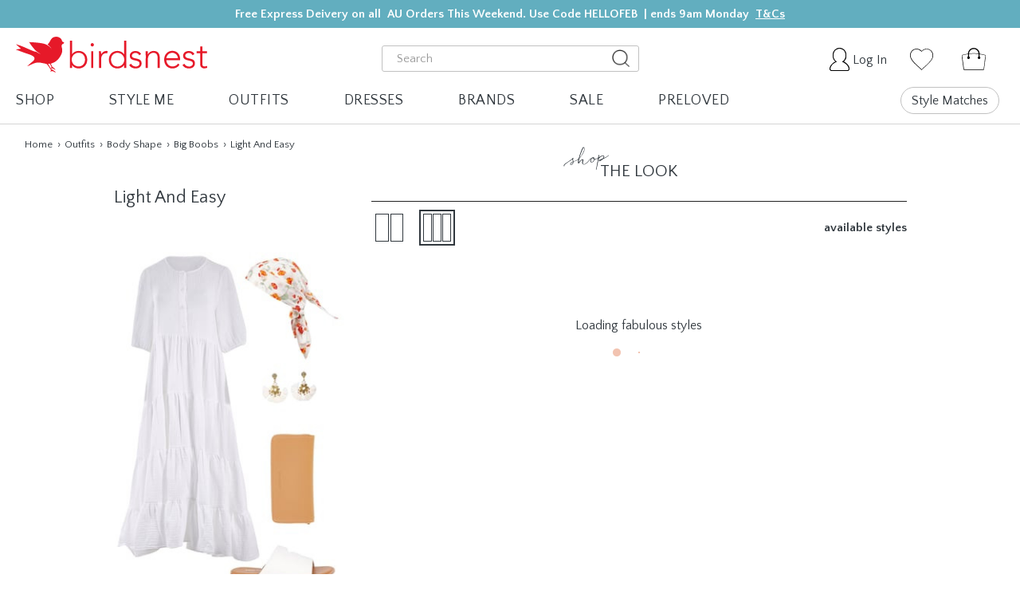

--- FILE ---
content_type: text/html; charset=UTF-8
request_url: https://www.birdsnest.com.au/womens-outfits/light-and-easy-2250875
body_size: 82228
content:





<!DOCTYPE html>
<html class="no-js pages-product" lang="en">
    <head>
        <meta name="robots" content="index, follow">
        <meta name="viewport" content="width=device-width, initial-scale=1">
        <title>
                        Shop The Light And Easy Outfit | birdsnest.com.au
        </title>

        <link href="https://cdn11.bigcommerce.com/s-o1e2ttt79p/product_images/favicon.png?t=1589761366" rel="shortcut icon">

        <link rel="preload" href="https://cdn11.bigcommerce.com/s-3rs1odq6jh/product_images/uploaded_images/transparent-bk-big.png" as="image">

        <!-- Google Tag Manager -->
        <script>(function(w,d,s,l,i){w[l]=w[l]||[];w[l].push({'gtm.start': new Date().getTime(),event:'gtm.js'});var f=d.getElementsByTagName(s)[0], j=d.createElement(s),dl=l!='dataLayer'?'&l='+l:'';j.async=true;j.src= 'https://www.googletagmanager.com/gtm.js?id='+i+dl;f.parentNode.insertBefore(j,f); })(window,document,'script','dataLayer','GTM-KRVT9V6');</script>
        <!-- End Google Tag Manager -->

        <link rel="dns-prefetch preconnect" href="https://cdn11.bigcommerce.com/s-o1e2ttt79p" crossorigin><link rel="dns-prefetch preconnect" href="https://fonts.googleapis.com/" crossorigin><link rel="dns-prefetch preconnect" href="https://fonts.gstatic.com/" crossorigin>
                                    <meta  property="product:price:amount" content="9999" />
                                    <meta  property="product:price:currency" content="AUD" />
                                    <meta  property="og:url" content="https://www.birdsnest.com.au/womens-outfits/light-and-easy-2250875" />
                                    <meta  property="og:site_name" content="Birdsnest" />
                                    <meta  name="description" content="Shop a wide range of professionally curated outfits to suit any style, shape, personality, occasion &amp; more! Fast free delivery over $150, 365 day returns. "><link rel='canonical' href='https://www.birdsnest.com.au/womens-outfits/light-and-easy-2250875' />
                                    <meta  name='platform' content='bigcommerce.stencil' />
                                    <meta  property="og:type" content="product" />

                                    <meta  property="og:title" content="Light And Easy--2250875" />

                                    <meta  property="og:description" content="Shop a wide range of professionally curated outfits to suit any style, shape, personality, occasion &amp; more! Fast free delivery over $150, 365 day returns. " />

                                    <meta  property="og:image" content="https://cdn11.bigcommerce.com/s-o1e2ttt79p/products/112745/images/424485/7e2e82cdae3c3d0e70b9a743824cc00b28d90be68b1ece_size_lookbook%2526updated_at_20221109T035341Z__04155.1667969471.386.513.jpg?c=2" />

                                    <meta  property="og:availability" content="instock" />

                                    <meta  property="pinterest:richpins" content="enabled" />
        
         
    </head>

    

    




    <body class=" ">
        <!-- Google Tag Manager (noscript) -->
        <noscript><iframe src="https://www.googletagmanager.com/ns.html?id=GTM-KRVT9V6"height="0" width="0" style="display:none;visibility:hidden"></iframe></noscript>
        <!-- End Google Tag Manager (noscript) -->

        <img id="bn-header-bk" style="position: absolute; top: 52px; left: 0; width: 100%; height: 100vh;" src="https://cdn11.bigcommerce.com/s-3rs1odq6jh/product_images/uploaded_images/transparent-bk-big.png" alt="" title="">

        <link rel="preload" href="https://fonts.googleapis.com/css?family=Quattrocento+Sans:400,700&display=swap" as="style">
        <link rel="preload" href="https://cdn11.bigcommerce.com/s-o1e2ttt79p/stencil/cf15e460-b082-013e-14a7-7abe2765cf99/e/93528c20-9266-013c-a249-72fb2f677d56/fonts/quickpen/Quickpen.woff" as="font" crossorigin>
        <link rel="preload" href="https://cdn11.bigcommerce.com/s-o1e2ttt79p/stencil/cf15e460-b082-013e-14a7-7abe2765cf99/e/93528c20-9266-013c-a249-72fb2f677d56/fonts/fontawesome/fontawesome-webfont.eot" as="font" crossorigin>
        <link rel="preload" href="https://cdn11.bigcommerce.com/s-o1e2ttt79p/stencil/cf15e460-b082-013e-14a7-7abe2765cf99/e/93528c20-9266-013c-a249-72fb2f677d56/fonts/fontawesome/fontawesome-webfont.svg" as="font" crossorigin>
        <link rel="preload" href="https://cdn11.bigcommerce.com/s-o1e2ttt79p/stencil/cf15e460-b082-013e-14a7-7abe2765cf99/e/93528c20-9266-013c-a249-72fb2f677d56/fonts/fontawesome/fontawesome-webfont.ttf" as="font" crossorigin>
        <link rel="preload" href="https://cdn11.bigcommerce.com/s-o1e2ttt79p/stencil/cf15e460-b082-013e-14a7-7abe2765cf99/e/93528c20-9266-013c-a249-72fb2f677d56/fonts/fontawesome/fontawesome-webfont.woff" as="font" crossorigin>
        <link rel="preload" href="https://cdn11.bigcommerce.com/s-o1e2ttt79p/stencil/cf15e460-b082-013e-14a7-7abe2765cf99/e/93528c20-9266-013c-a249-72fb2f677d56/fonts/fontawesome/fontawesome-webfont.woff2" as="font" crossorigin>
        <link rel="preload" href="https://cdn11.bigcommerce.com/s-o1e2ttt79p/stencil/cf15e460-b082-013e-14a7-7abe2765cf99/e/93528c20-9266-013c-a249-72fb2f677d56/webfonts/fa-regular-400.woff2" as="font" crossorigin>
        <link href="https://fonts.googleapis.com/css?family=Quattrocento+Sans:400,700&display=swap" rel="stylesheet">
        
        <link data-stencil-stylesheet href="https://cdn11.bigcommerce.com/s-o1e2ttt79p/stencil/cf15e460-b082-013e-14a7-7abe2765cf99/e/93528c20-9266-013c-a249-72fb2f677d56/css/theme-d5c34d10-e03d-013e-d5e7-5650c05b27ef.css" rel="stylesheet">
        
        <script>
            // Change document class from no-js to js so we can detect this in css
            document.documentElement.className = document.documentElement.className.replace('no-js', 'js');
        </script>

        <!-- Start Tracking Code for analytics_facebook -->

<script>
!function(f,b,e,v,n,t,s){if(f.fbq)return;n=f.fbq=function(){n.callMethod?n.callMethod.apply(n,arguments):n.queue.push(arguments)};if(!f._fbq)f._fbq=n;n.push=n;n.loaded=!0;n.version='2.0';n.queue=[];t=b.createElement(e);t.async=!0;t.src=v;s=b.getElementsByTagName(e)[0];s.parentNode.insertBefore(t,s)}(window,document,'script','https://connect.facebook.net/en_US/fbevents.js');

fbq('set', 'autoConfig', 'false', '1391068774544418');
fbq('dataProcessingOptions', ['LDU'], 0, 0);
fbq('init', '1391068774544418', {"external_id":"8a750bcb-0ebd-4e9a-8870-ad29d6037f7b"});
fbq('set', 'agent', 'bigcommerce', '1391068774544418');

function trackEvents() {
    var pathName = window.location.pathname;

    fbq('track', 'PageView', {}, "");

    // Search events start -- only fire if the shopper lands on the /search.php page
    if (pathName.indexOf('/search.php') === 0 && getUrlParameter('search_query')) {
        fbq('track', 'Search', {
            content_type: 'product_group',
            content_ids: [],
            search_string: getUrlParameter('search_query')
        });
    }
    // Search events end

    // Wishlist events start -- only fire if the shopper attempts to add an item to their wishlist
    if (pathName.indexOf('/wishlist.php') === 0 && getUrlParameter('added_product_id')) {
        fbq('track', 'AddToWishlist', {
            content_type: 'product_group',
            content_ids: []
        });
    }
    // Wishlist events end

    // Lead events start -- only fire if the shopper subscribes to newsletter
    if (pathName.indexOf('/subscribe.php') === 0 && getUrlParameter('result') === 'success') {
        fbq('track', 'Lead', {});
    }
    // Lead events end

    // Registration events start -- only fire if the shopper registers an account
    if (pathName.indexOf('/login.php') === 0 && getUrlParameter('action') === 'account_created') {
        fbq('track', 'CompleteRegistration', {}, "");
    }
    // Registration events end

    

    function getUrlParameter(name) {
        var cleanName = name.replace(/[\[]/, '\[').replace(/[\]]/, '\]');
        var regex = new RegExp('[\?&]' + cleanName + '=([^&#]*)');
        var results = regex.exec(window.location.search);
        return results === null ? '' : decodeURIComponent(results[1].replace(/\+/g, ' '));
    }
}

if (window.addEventListener) {
    window.addEventListener("load", trackEvents, false)
}
</script>
<noscript><img height="1" width="1" style="display:none" alt="null" src="https://www.facebook.com/tr?id=1391068774544418&ev=PageView&noscript=1&a=plbigcommerce1.2&eid="/></noscript>

<!-- End Tracking Code for analytics_facebook -->

<!-- Start Tracking Code for analytics_googleanalytics4 -->

<script data-cfasync="false" src="https://cdn11.bigcommerce.com/shared/js/google_analytics4_bodl_subscribers-358423becf5d870b8b603a81de597c10f6bc7699.js" integrity="sha256-gtOfJ3Avc1pEE/hx6SKj/96cca7JvfqllWA9FTQJyfI=" crossorigin="anonymous"></script>
<script data-cfasync="false">
  (function () {
    window.dataLayer = window.dataLayer || [];

    function gtag(){
        dataLayer.push(arguments);
    }

    function initGA4(event) {
         function setupGtag() {
            function configureGtag() {
                gtag('js', new Date());
                gtag('set', 'developer_id.dMjk3Nj', true);
                gtag('config', 'G-341FZPM8WB');
            }

            var script = document.createElement('script');

            script.src = 'https://www.googletagmanager.com/gtag/js?id=G-341FZPM8WB';
            script.async = true;
            script.onload = configureGtag;

            document.head.appendChild(script);
        }

        setupGtag();

        if (typeof subscribeOnBodlEvents === 'function') {
            subscribeOnBodlEvents('G-341FZPM8WB', false);
        }

        window.removeEventListener(event.type, initGA4);
    }

    

    var eventName = document.readyState === 'complete' ? 'consentScriptsLoaded' : 'DOMContentLoaded';
    window.addEventListener(eventName, initGA4, false);
  })()
</script>

<!-- End Tracking Code for analytics_googleanalytics4 -->


<script type="text/javascript" src="https://checkout-sdk.bigcommerce.com/v1/loader.js" defer ></script>
<script type="text/javascript">
var BCData = {"product_attributes":{"sku":"2250875","upc":null,"mpn":null,"gtin":null,"weight":null,"base":true,"image":null,"price":{"with_tax":{"formatted":"$9,999.00","value":9999,"currency":"AUD"},"tax_label":"GST"},"stock":null,"instock":true,"stock_message":null,"purchasable":true,"purchasing_message":null,"call_for_price_message":null}};
</script>
<script src='https://dynamic.criteo.com/js/ld/ld.js?a=19880' async></script><script>
	const style = document.createElement('style');
	style.innerHTML = '#maintenance-notice { display: none; }';
  	document.head.appendChild(style);
</script><script>
document.addEventListener('DOMContentLoaded', function() {
	var global_header_obj = [
        {
            svg: '<svg class="svg-icon svg-icon--inline svg-icon--light" width="24" height="15"><use xlink:href="#envelope-heart"><svg id="envelope-heart" viewBox="0 0 23.7 15" width="100%" height="100%"><path transform="rotate(-38.418 5.256 10.725)" class="st0" d="M-1.2 10.7h12.9v.1H-1.2z"></path><path transform="rotate(-50.75 18.576 10.854)" class="st0" d="M18.5 4.8h.1v12h-.1z"></path><path class="st0" d="M.6 1.4v12.5c0 .4 0 .4.5.4h21.6c.4 0 .4 0 .4-.4V1.2c0-.6-.1-.7-.7-.7H1.5C.6.6.6.5.6 1.4zM23.7.1v14.8l-.1.1H0V0h23.6c.1 0 .1.1.1.1z" id="XMLID_7_"></path><path class="st0" d="M1.1.5C3.4 2.8 6 4.6 8.5 6.7c.2.1.3.2.5 0 .5-.4 1.1-.5 1.7-.1.3.2.5.5.8.8.2.2.3.4.5.6.1-.1.2-.3.3-.4.2-.3.4-.5.6-.8.5-.5 1.4-.7 2 .1.2-.2.4-.3.6-.5C17.6 4.6 19.8 2.8 22 1c.2-.1.3-.3.5-.5h1.2c-.8.6-1.6 1.3-2.4 1.9-1.9 1.5-3.8 3.1-5.7 4.6-.2.2-.3.4-.4.7 0 .3-.1.6-.3.9-.7 1.1-1.8 2-2.9 2.7h-.2c-1.1-.6-2-1.4-2.8-2.3-.3-.4-.4-.8-.5-1.3 0-.2-.2-.4-.3-.5-2.3-1.9-4.7-3.7-7-5.6C.9 1.3.5 1 .2.7.2.6.3.6.3.5h.8z"></path></svg></use></svg>',
            text:
                '<p>365 day returns<span class="banner-prop">, first return free</span></p>',
            link: '/our-guarantee/return-guarantee'
        },
        {
            svg: '<svg class="svg-icon svg-icon--inline svg-icon--light" width="33" height="16"><use xlink:href="#delivery-van"><svg id="delivery-van" viewBox="0 0 33 16" width="100%" height="100%"><path d="M10.1 14.1H12.5c.2 1.1 1.1 2 2.2 2s2.1-.8 2.2-1.9H26c.2 1.1 1.1 1.9 2.2 1.9s2.1-.8 2.2-1.9h1.8c.3 0 .6-.3.6-.6V7.4c0-1.6-.4-2.8-1.3-3.7-.8-.8-1.9-1.3-3.1-1.3h-3.3V.6c0-.3-.3-.6-.6-.6H10.1c-.3 0-.5.3-.5.6v13c0 .2.2.5.5.5zm18.3.8c-.7 0-1.2-.5-1.2-1.2s.5-1.2 1.2-1.2 1.2.5 1.2 1.2c0 .6-.6 1.2-1.2 1.2zM25.3 3.5h3.3c2 0 3.3 1.5 3.3 3.9v5.5h-1.3c-.3-.9-1.2-1.5-2.2-1.5-1 0-1.9.7-2.2 1.5h-.8l-.1-9.4zM14.8 14.9c-.7 0-1.2-.5-1.2-1.2s.5-1.2 1.2-1.2 1.2.5 1.2 1.2c-.1.6-.6 1.2-1.2 1.2zM10.7 1.1h13.5v11.8h-7.3c-.3-.9-1.2-1.6-2.2-1.6-1 0-1.9.7-2.2 1.6-.1 0-.2-.1-.3-.1h-1.6V1.1zM7.6 4.4c-.3 0-.4.1-.6.1H5.1c-.5 0-1 0-1.5-.1H.1v-.1s.1-.1.1-.2V4v-.2s0-.1.1-.1l.2-.1c.2-.1.5-.1.7-.1H5.3c.6 0 1.1 0 1.7.1.2 0 .4.1.6.1h.2v.4c-.1.2-.1.3-.2.3zM7.7 6.5c-.2 0-.3.1-.5.1H5.7c-.4 0-.8-.1-1.2-.1H1.7v-.1-.1-.1-.1V6l.2-.1c.2-.1.4-.1.6-.1h3.3c.4 0 .9.1 1.3.1.2.1.4.1.5.1h.2V6.3c0 .1-.1.2-.1.2zM7.6 8.4c-.1 0-.2.1-.4.1H3.1 3v-.1-.1-.1l.3-.2c.1 0 .3-.1.4-.1h2.4c.3 0 .7 0 1 .1.1 0 .3 0 .4.1h.1V8.4c.1-.1 0 0 0 0z"></path><path d="M20.4 5.6c0-.1-.2-.1-.2-.2v-.1c0-.2-.1-.3-.3-.3-.1-.1-.2-.1-.4-.1h-.3c-.4.1-.4.6-.7.8.1.1.3.3.5.6-.1-.2-.5-.4-.6-.5h-.1c-.5-.2-1.9-.3-1.9-.3.3.4.5.7.8 1 .1.1.4.3.6.3-.3-.1-.5-.2-.6-.3-.2 0-.4-.1-.5-.2-.6-.2-1.1-.5-1.7-.7.2.2.4.3.5.5-.2 0-.4.1-.5.1l.9.3c.3.1.7.2.9.3.1.1.2.1.2.3 0 .2-.3.4-.4.5-.2.1-.3.3-.5.4.4-.1.8-.4 1.3-.4.2 0 .4.1.7.1h.2c.2.1.3.4.4.5 0 0 .1.1.1.2s-.1.1-.1.2c.1 0 .1-.1.2-.1s.3.1.4.2c0-.1-.1-.1-.2-.2l-.1-.1h-.1l-.1-.1c.2-.1.4.1.5.2-.1-.2-.2-.3-.3-.4 0 .1-.1-.1-.1-.2.1 0 .1 0 .2-.1.5-.2.8-.6 1-1 .1-.1.1-.3.1-.5 0-.1-.1-.3 0-.5 0-.1.1-.1.2-.2zM18.9 8c0 .1.1.2.1.3 0 .1-.1.1-.1.1 0-.1-.1-.1-.1-.2-.1-.1-.1-.2-.2-.3h.2c0 .1 0 .1.1.1z"></path></svg></use></svg>',
            text:
                '<p><span class="banner-quickpen" style="margin-right: 5px;">free</span>express delivery on orders over $150</p>',
            link: '/our-guarantee/delivery-guarantee'
        },
        {
            svg: '<svg class="svg-icon svg-icon--inline svg-icon--light" width="16" height="16"><use xlink:href="#phone"><svg id="phone" viewBox="0 0 16 16" width="100%" height="100%"><path d="M0 3.6c0-.8.1-1.5.4-2.2.1-.4.3-.7.6-1C1.5 0 2.1-.1 2.7.1c.6.2 1 .5 1.5.9.6.5 1.2 1.1 1.6 1.8.1.1.2.3.3.5.2.5.1 1-.3 1.4-.2.1-.4.3-.6.4-.4.5-.5.9-.2 1.4.6 1 1.3 2 2.2 2.8.7.7 1.5 1.3 2.3 1.8.1 0 .1.1.2.1.3.2.6.1.8-.1l.3-.3c.4-.3.8-.6 1.2-.8.3-.2.5-.2.8 0 1 .6 1.9 1.4 2.6 2.3.3.3.5.7.5 1.1.1.7-.2 1.3-.7 1.7-.5.5-1.2.7-1.9.8-1.1.2-2.1 0-3.1-.4C8.5 15 7 14 5.5 12.8 3.7 11.3 2.2 9.4 1 7.3.6 6.5.3 5.7.1 4.8.1 4.4 0 4 0 3.6z"></path></svg></use></svg>',
            text: '<p>Contact us</p>',
            link: '/contact/contact-us'
        }
    ];
    var global_header_container = document.getElementsByClassName('banners__wrapper')[0];
    if (!global_header_container) return;
	global_header_container.getElementsByTagName('a').forEach(function(ele, index) {
        if (global_header_obj[index].link) ele.setAttribute('href', global_header_obj[index].link);
        ele.getElementsByClassName('banner')[0].innerHTML = global_header_obj[index].svg + global_header_obj[index].text;
    });
    global_header_container.parentElement.classList.add('show');
});
</script><script>
    
    let __header_nav_brands_data = undefined;
        
    try {
        
        // === DO NOT EDIT ABOVE THIS LINE ===================================
        
          // Last Edited: 2/1/25
            // Description: Updating Brand Imagery
            // Editor: Bridge
        
        __header_nav_brands_data = {
            buttonLabel: 'All Brands',
            link: '/brands',
            leftLabel: 'Exclusive Brands',
            leftItems: [
                {                    
                    alt: 'boho bird',
                    link: '/brands/boho-bird',
                    image:
                        'https://cdn11.bigcommerce.com/s-o1e2ttt79p/images/stencil/original/image-manager/26-1-2-boho-bird.jpg'

                },
                {
                    alt: 'bird keepers',
                    link: '/brands/bird-keepers',
                    image:
                        'https://cdn11.bigcommerce.com/s-o1e2ttt79p/images/stencil/original/image-manager/26-1-2-bird-keepers.jpg'
                },
                {
                    alt: 'Belle bird',
                    link: '/brands/belle-bird',
                    image:
                        'https://cdn11.bigcommerce.com/s-o1e2ttt79p/images/stencil/original/image-manager/26-1-2-belle-bird.jpg'
                },
                {
                    alt: 'bird BY DESIGN',
                    link: '/brands/bird-by-design',
                    image:
                        'https://cdn11.bigcommerce.com/s-o1e2ttt79p/images/stencil/original/image-manager/26-1-2-bird-by-design.jpg'
                },
                {
                    alt: 'natural for birds',
                    link: '/brands/natural-for-birds',
                    image:
                        'https://cdn11.bigcommerce.com/s-o1e2ttt79p/images/stencil/original/image-manager/26-1-2-natural-for-birds.jpg'
                },
                {
                    alt: 'moonlight bird',
                    link: '/brands/moonlight-bird',
                    image:
                        'https://cdn11.bigcommerce.com/s-o1e2ttt79p/images/stencil/original/image-manager/26-1-2-moonlight-bird.jpg'
                },
                {
                    alt: 'that bird label',
                    link: '/brands/that-bird-label',
                    image:
                        'https://cdn11.bigcommerce.com/s-o1e2ttt79p/images/stencil/original/image-manager/26-1-2-that-bird-label.jpg'
                },
                {
                    alt: 'sea bird',
                    link: '/brands/sea-bird',
                    image:
                        'https://cdn11.bigcommerce.com/s-o1e2ttt79p/images/stencil/original/image-manager/26-1-2-sea-bird.jpg'
                },
                {
                    alt: 'handpicked by birds',
                    link: '/brands/handpicked-by-birds',
                    image:
                        'https://cdn11.bigcommerce.com/s-o1e2ttt79p/images/stencil/original/image-manager/26-1-2-handpicked-by-birds.jpg'

                }
            ],
            rightLabel: 'Popular Brands',
            rightItems: [
                {
                    label: 'Betty Basics',
                    link: '/brands/betty-basics'
                },
                {
                    label: 'bird keepers',
                    link: '/brands/bird-keepers'
                },
                {
                    label: 'Boom Shankar',
                    link: '/brands/boom-shankar'
                },
                {
                    label: 'boho bird',
                    link: '/brands/boho-bird'
                },
                {
                     label: 'Elm',
                    link: '/brands/elm'
                },
                {
                    label: 'Foil',
                    link: '/brands/foil'
                },
                {
                    label: 'Foxwood',
                    link: '/brands/foxwood'
                },
                {
                    label: 'Lula Life',
                    link: '/brands/lula-life'
                },
                {
                    label: 'Lula Soul',
                    link: '/brands/lula-soul'
                },
                 {
                    label: 'Naudic',
                    link: '/brands/naudic'
                },
                {
                    label: 'Ruby YaYa',
                    link: '/brands/rubyyaya'
                },
                {
                    label: 'Sacha Drake',
                    link: '/brands/sacha-drake'
                },
                {
                    label: 'Threadz',
                    link: '/brands/threadz'
                },                ,
                {
                    label: 'Wakee Jeans',
                    link: '/brands/wakee-jeans'
                }
            ]
        };
        
        // === DO NOT EDIT BELOW THIS LINE ===================================
        
    } catch(err) {
        console.log('An error occurred in "Header Nav Data - Brands" script:', err);
    }
    </script>
<script>

let __header_nav_style_me_data = undefined;

try {
    
    // === DO NOT EDIT ABOVE THIS LINE ===================================

        //  Last Edited: 27/01/26
        // Description: Updating outfits and imagery
        // Editor: Bridge

    __header_nav_style_me_data = [
        {
            label: 'Outfits',
            link: '/womens-outfits',
            buttonLabel: 'All Outfits',
            itemsLabel: 'Styled Outfits',
            items: [
                {
                    label: 'Smart Casual',
                    link: '/womens-outfits/shop-by-occasion/smart-casual'
                },
                {
                    label: 'Professional',
                    link: '/womens-outfits/shop-by-occasion/professional'
                },
                {
                    label: 'Cocktail and Formal',
                    link: '/womens-outfits/shop-by-occasion/cocktail-formal'
                },
                {
                    label: 'Bohemian',
                    link: '/womens-outfits/shop-by-personality/bohemian'
                },
                {},
                {
                    label: 'Outfits with a Dress',
                    link: '/womens-outfits?fh__outfit_clothing=>knee20length20dress;calf20length20dress;short20dress;maxi20dress&fh__sort_by=undefined&fh__page=1'
                },
                {
                    label: 'Outfits with Jeans',
                    link: '/womens-outfits?fh__outfit_clothing=>jeans'
                },
                {
                    label: 'Outfits with Pants',
                    link: '/womens-outfits?fh__outfit_clothing=>pants'
                },
                {
                    label: 'Outfits with a Cardigan',
                    link: '/womens-outfits?fh__outfit_clothing=>cardigan'
                },
            ],
            outfits: [
                {
                    label: '',
                    name: 'Outfits with Jeans',
                    link: '/womens-outfits?fh__outfit_clothing=>jeans',
                    image:
                        'https://cdn11.bigcommerce.com/s-o1e2ttt79p/images/stencil/360x540/products/147873/706355/7d2a84c4a43a39e45294e08f5e3915f099bbc0c723d6558d3237591fd7b2a67e90_size_lookbook&updated_at_20260113T044640Z__91334.1768284417.jpg?c=2'
                },
                {
                    label: '',
                    name: 'Outfits with a Dress',
                    link: '/womens-outfits?fh__outfit_clothing=>%7Bknee20length20dress%3Bcalf20length20dress%3Bmaxi20dress%3Bshort20dress%7D&fh__page=1&page=1',
                    image:
                        'https://cdn11.bigcommerce.com/s-o1e2ttt79p/images/stencil/360x540/products/148019/707649/7d2a83c8a43e3ced5294e0895f3c15fc96505a523d4990eb613e8875901f3d3263_size_lookbook&updated_at_20260120T050413Z__49681.1768889092.jpg?c=2'
                }
            ]
        },
        {
            label: 'Capsules',
            link: '/womens-capsules',
            buttonLabel: 'All Capsules',
            header: 'Create many outfits with just a few pieces',
            itemsLabel: 'Popular Capsules',
            items: [
                {
                    label: 'The Sunset Riviera Capsulee',
                    link: '/womens-capsules/the-sunset-riviera-capsule-the-sunset-riviera-capsule-dec-25'
                },
                {
                    label: 'Pack And Go Rose And Nougat Edit',
                    link: '/womens-capsules/pack-and-go-rose-and-nougat-edit-20251128-01'
                },
                {
                    label: 'Must Have Linen Look Range',
                    link: '/womens-capsules/must-have-linen-look-range-must-have-linen-look-range'
                },
                {
                    label: 'The Ultimate Tee And Pant Combo',
                    link: '/womens-capsules/the-ultimate-tee-and-pant-combo-the-ultimate-tee-and-pant-combo-oct25'
                },
                {
                    label: 'Mix Me Match Me Bamboo',
                    link: '/womens-capsules/mix-me-match-me-bamboo-mix-me-match-me-bamboo'
                },
                {
                    label: 'The Power Of Blue',
                    link: '/womens-capsules/the-power-of-blue-20251008-01'
                },
                {
                    label: 'Summer Ready',
                    link: '/womens-capsules/summer-ready-20250918-1'
                },
                
            ],
            capsule: {
                label: 'Featured Capsule',
                link: '/womens-capsules/twelve-days-of-christmas-looks-20251208-1',
                name: 'Twelve Days Of Christmas Looks',
                mainImage:
                    'https://cdn11.bigcommerce.com/s-o1e2ttt79p/images/stencil/350x525/products/147462/704790/12_Day_of_CHristmas__20251203_Shed_KT_671_1__56215.1765172330.jpg?c=2',
                otherImages: [
                    {
                        image:
                            'https://cdn11.bigcommerce.com/s-o1e2ttt79p/products/147452/images/704493/7d298ecfa33a3ee55295e98e583a19f49777f3b98f6f47f8ee164ccfe48da3abbf_size_lookbook%2526updated_at_20251207T221320Z__00926.1765148829.386.513.jpg?c=2'
                    },
                    {
                        image:
                            'https://cdn11.bigcommerce.com/s-o1e2ttt79p/products/147448/images/704483/7d298ecfa3393ee45295e98e583510f59b7bb80301b5dd35d89738154a09ab607d_size_lookbook%2526updated_at_20251205T050218Z__65153.1764914807.386.513.jpg?c=2'
                    },
                    {
                        image:
                            'https://cdn11.bigcommerce.com/s-o1e2ttt79p/products/147454/images/704495/7d298ecfa33b31ed5295e98e583a18f3984d5c392753bf073b0e841aff50091f96_size_lookbook%2526updated_at_20251207T221522Z__13330.1765148830.386.513.jpg?c=2'
                    },
                    {
                        image:
                            'https://cdn11.bigcommerce.com/s-o1e2ttt79p/products/147457/images/704498/7d298ec8a23f31e65295e98f5c3f16fc9eecbc99bef81e4fa6ea04cbf0ac82dd34_size_lookbook%2526updated_at_20251207T222959Z__23434.1765150661.386.513.jpg?c=2'
                    },
                    {
                        image:
                            'https://cdn11.bigcommerce.com/s-o1e2ttt79p/products/147451/images/704492/7d298ecfa33a31e25295e98e583a19fc995d1d2e2381873daac2f66b4280de56c8_size_lookbook%2526updated_at_20251207T221133Z__65366.1765148828.386.513.jpg?c=2'                            
                    },
                    {
                        image:
                            'https://cdn11.bigcommerce.com/s-o1e2ttt79p/products/147465/images/704802/7d298ec8a23f31ed5295e98f5c3e19fd99c471415a270acb52eebf61a69e3f23f9_size_lookbook%2526updated_at_20251208T052111Z__17267.1765173971.386.513.jpg?c=2'
                    }
                ]
            }
        },
        {
            label: 'Style Recommendations',
            isEmpty: true
        },
        {
            label: 'Style Profile',
            isEmpty: true
        },
        {
            "label":"birdsnest TV",
            "link":"/videos/",
            "buttonLabel":"All Videos",
            "leftLabel":"Video Type",
            "leftItems":[
               {
                  "category":"Videos",
                  "index":0
               },
               {
                  "category":"Videos",
                  "index":1
               },
               {
                  "category":"Videos",
                  "index":2
               },
               {
                  "category":"Videos",
                  "index":3
               }
            ],
            "images":[
               {
                  "label":"Try On Session",
                  "link":"/videos/try-on-session",
                  "image":"https://cdn11.bigcommerce.com/s-o1e2ttt79p/images/stencil/original/image-manager/26-1-2-try-on-session.jpg"
               },
               {
                  "label":"As Seen On",
                  "link":"/videos/as-seen-on",
                  "image":"https://cdn11.bigcommerce.com/s-o1e2ttt79p/images/stencil/original/image-manager/25-11-12-as-seen-on.jpg"
               }
            ]
         },
        {
            label: 'Shop by Body Shape',
            link: '/womens-fashion/shop-by-body-shape',
            buttonLabel: 'All Body Shapes',
            leftLabel: 'Body Shape',
            leftItems: [
                {
                    category: 'Shop By :: Body Shape',
                    index: 0
                },
                {
                    category: 'Shop By :: Body Shape',
                    index: 1
                },
                {
                    category: 'Shop By :: Body Shape',
                    index: 2
                },
                {
                    category: 'Shop By :: Body Shape',
                    index: 3
                },
                {
                    category: 'Shop By :: Body Shape',
                    index: 4
                },
                {
                    category: 'Shop By :: Body Shape',
                    index: 5
                },
                {},
                {
                    category: 'Shop By :: Body Shape',
                    index: 6
                },
                {
                    category: 'Shop By :: Body Shape',
                    index: 7
                }
            ],
            rightLabel: 'Your preference',
            rightItems: [
                {
                    category: 'Shop By :: Body Shape',
                    index: 8
                },
                {
                    category: 'Shop By :: Body Shape',
                    index: 9
                },
                {
                    category: 'Shop By :: Body Shape',
                    index: 10
                },
                {
                    category: 'Shop By :: Body Shape',
                    index: 11
                },
                {
                    category: 'Shop By :: Body Shape',
                    index: 12
                },
                {
                    category: 'Shop By :: Body Shape',
                    index: 13
                },
                {},
                {
                    category: 'Shop By :: Body Shape',
                    index: 14
                },
                {
                    category: 'Shop By :: Body Shape',
                    index: 15
                }
            ],
            images: [
                {
                    label: 'Big Boobs',
                    link: '/womens-fashion/shop-by-body-shape/big-boobs',
                    image:
                        'https://cdn11.bigcommerce.com/s-o1e2ttt79p/product_images/uploaded_images/big-boobs2.jpg'
                },
                {
                    label: 'Curvy Hips',
                    link: '/womens-fashion/shop-by-body-shape/curvy-hips',
                    image:
                        'https://cdn11.bigcommerce.com/s-o1e2ttt79p/product_images/uploaded_images/curvy-hips.jpg'
                }
            ]
        },
        {
            label: 'Shop by Fashion Style',
            link: '/womens-fashion/shop-by-personality',
            buttonLabel: 'All  Fashion Styles',
            rightLabel: 'Outfits',
            rightItems: [
                {
                    category: 'Outfits :: Personality',
                    index: 0
                },
                {
                    category: 'Outfits :: Personality',
                    index: 1
                },
                {
                    category: 'Outfits :: Personality',
                    index: 2
                },
                {
                    category: 'Outfits :: Personality',
                    index: 3
                },
                {
                    category: 'Outfits :: Personality',
                    index: 4
                },
                {
                    category: 'Outfits :: Personality',
                    index: 5
                }
            ],
            leftLabel: 'Shop Fashion Style',
            leftItems: [
                {
                    category: 'Shop By :: Personality',
                    index: 3
                },
                {
                    category: 'Shop By :: Personality',
                    index: 8
                },
                {
                    category: 'Shop By :: Personality',
                    index: 5
                },
                {
                    category: 'Shop By :: Personality',
                    index: 16
                },
                {
                    category: 'Shop By :: Personality',
                    index: 11
                },
                {
                    category: 'Shop By :: Personality',
                    index: 0
                },
                {
                    category: 'Shop By :: Personality',
                    index: 12
                },
            ],
            images: [
                {
                    label: 'Classic',
                    link: '/womens-fashion/shop-by-personality/classic',
                    image:
                        'https://cdn11.bigcommerce.com/s-o1e2ttt79p/images/stencil/original/image-manager/26-1-2-classic.jpg'
                },
                {
                    label: 'Bohemian',
                    link: '/womens-fashion/shop-by-personality/bohemian',
                    image:
                        'https://cdn11.bigcommerce.com/s-o1e2ttt79p/images/stencil/original/image-manager/26-1-2-bohemian.jpg'
                }
            ]
        },
        {
            label: 'Shop by Occasion',
            link: '/womens-fashion/shop-by-occasion',
            buttonLabel: 'All Occasions',
            leftLabel: 'Dress code',
            leftItems: [
                {
                    category: 'Shop By :: Occasion',
                    index: 0
                },
                {
                    category: 'Shop By :: Occasion',
                    index: 1
                },
                {
                    category: 'Shop By :: Occasion',
                    index: 2
                },
                {
                    category: 'Shop By :: Occasion',
                    index: 3
                },
                {
                    category: 'Shop By :: Occasion',
                    index: 4
                },
                {
                    category: 'Shop By :: Occasion',
                    index: 5
                }
            ],
            rightLabel: 'Event',
            rightItems: [
                {
                    category: 'Shop By :: Occasion',
                    index: 6
                },
                {
                    category: 'Shop By :: Occasion',
                    index: 7
                },
                {
                    category: 'Shop By :: Occasion',
                    index: 8
                },
                {
                    category: 'Shop By :: Occasion',
                    index: 9
                },
                {
                    category: 'Shop By :: Occasion',
                    index: 10
                },
                {
                    category: 'Shop By :: Occasion',
                    index: 11
                },
                {
                    category: 'Shop By :: Occasion',
                    index: 12
                },
                {
                    category: 'Shop By :: Occasion',
                    index: 13
                },
                {
                    category: 'Shop By :: Occasion',
                    index: 14
                }
            ],
            images: [
                {
                    label: 'Cocktail & Formal',
                    link: '/womens-fashion/shop-by-occasion/cocktail-formal',
                    image:
                        'https://cdn11.bigcommerce.com/s-o1e2ttt79p/images/stencil/original/image-manager/26-1-2-cocktail.jpg'
                },
                {
                    label: 'Smart Casual',
                    link: '/womens-fashion/shop-by-occasion/smart-casual',
                    image:
                        'https://cdn11.bigcommerce.com/s-o1e2ttt79p/images/stencil/original/image-manager/26-1-2-smart-casual.jpg'
                }
            ]
        },
        {
            label: 'Shop by Collection',
            link: '/womens-fashion/shop-by-collection',
            buttonLabel: 'All Collections',
            leftLabel: 'Collections',
            leftItems: [
                {
                    label: 'Curvy / Plus Size',
                    link: '/womens-clothing/curvy-plus-size'
                },
                {
                    label: 'Maternity',
                    link: '/womens-fashion/maternity'
                },
                {},
                {
                    label: 'Australian Made',
                    link: '/womens-clothing/australian-made'
                },
                {
                    label: 'Exclusives',
                    link: '/womens-fashion/exclusive'
                },
                {},
                {
                    label: 'Animal Print',
                    link: '/womens-fashion/animal-print'
                },
                {
                    label: 'Floral',
                    link: '/womens-fashion/floral'
                },
                {
                    label: 'Striped',
                    link: '/womens-fashion/striped'
                },
                {
                    label: 'Spots',
                    link: '/womens-fashion/spots'
                }
            ],
            rightLabel: '',
            rightItems: [
                {
                    label: 'Activewear',
                    link: '/womens-fashion/activewear'
                },
                {
                    label: 'Resortwear',
                    link: '/womens-fashion/resortwear'
                },
                {},
                {
                    label: 'Tailored',
                    link: '/womens-fashion/tailored'
                },
                {
                    label: 'Vintage / Retro',
                    link: '/womens-fashion/vintage-retro'
                },
                {
                    label: 'The Edit',
                    link: '/womens-fashion/the-edit'
                },
                {
                    label: 'Natural Fibres',
                    link: '/womens-fashion/natural-fibres'
                }
            ],
            images: [
                {
                    label: 'Our Impact Collections',
                    link: '/womens-fashion/impact-collections',
                    image:
                        'https://cdn11.bigcommerce.com/s-o1e2ttt79p/images/stencil/original/image-manager/23-2-7impact.jpg'
                },
                {
                    label: 'Australian Made',
                    link: '/womens-clothing/australian-made',
                    image:
                        'https://cdn11.bigcommerce.com/s-o1e2ttt79p/images/stencil/original/image-manager/26-1-2-australian-made.jpg'
                }
            ]
        },
        {
            label: 'Shop by Colour',
            link: '/womens-fashion/shop-by-colour',
            buttonLabel: 'All Colours',
            itemsLabel: 'Colour',
            images: [
                {
                    label: 'Black',
                    link: '/womens-fashion/shop-by-colour/black',
                    image:
                        'https://cdn11.bigcommerce.com/s-o1e2ttt79p/images/stencil/original/image-manager/23-2-7black.jpg'
                },
                {
                    label: 'Blue',
                    link: '/womens-fashion/shop-by-colour/blue',
                    image:
                        'https://cdn11.bigcommerce.com/s-o1e2ttt79p/images/stencil/original/image-manager/23-2-7blue.jpg'
                },
                {
                    label: 'Naturals',
                    link: '/womens-fashion/shop-by-colour/naturals',
                    image:
                        'https://cdn11.bigcommerce.com/s-o1e2ttt79p/images/stencil/original/image-manager/23-2-7naturals.jpg'
                },
                {
                    label: 'Citrus',
                    link: '/womens-fashion/shop-by-colour/citrus',
                    image:
                        'https://cdn11.bigcommerce.com/s-o1e2ttt79p/images/stencil/original/image-manager/23-2-7citrus.jpg'
                }
            ],
            leftItems: [
                {
                    category: 'Shop By :: Colour',
                    index: 0
                },
                {
                    category: 'Shop By :: Colour',
                    index: 1
                },
                {
                    category: 'Shop By :: Colour',
                    index: 2
                },
                {
                    category: 'Shop By :: Colour',
                    index: 3
                },
                {
                    category: 'Shop By :: Colour',
                    index: 4
                },
                {
                    category: 'Shop By :: Colour',
                    index: 5
                },
                {
                    category: 'Shop By :: Colour',
                    index: 6
                },
                {
                    category: 'Shop By :: Colour',
                    index: 7
                }
            ]
        },
        {
            label: 'Shop by Size',
            link: '/womens-clothing/shop-by-size',
            buttonLabel: 'All Sizes',
            leftLabel: 'Clothing',
            leftItems: [
                {
                    category: 'Shop By :: Size :: Clothing Size',
                    index: 0
                },
                {
                    category: 'Shop By :: Size :: Clothing Size',
                    index: 1
                },
                {
                    category: 'Shop By :: Size :: Clothing Size',
                    index: 2
                },
                {
                    category: 'Shop By :: Size :: Clothing Size',
                    index: 3
                },
                {
                    category: 'Shop By :: Size :: Clothing Size',
                    index: 4
                },
                {
                    category: 'Shop By :: Size :: Clothing Size',
                    index: 5
                },
                {
                    category: 'Shop By :: Size :: Clothing Size',
                    index: 6
                },
                {
                    category: 'Shop By :: Size :: Clothing Size',
                    index: 7
                }
            ],
            rightLabel: 'Shoes',
            rightItems: [
                {
                    category: 'Shop By :: Size :: Shoe Size',
                    index: 0
                },
                {
                    category: 'Shop By :: Size :: Shoe Size',
                    index: 1
                },
                {
                    category: 'Shop By :: Size :: Shoe Size',
                    index: 2
                },
                {
                    category: 'Shop By :: Size :: Shoe Size',
                    index: 3
                },
                {
                    category: 'Shop By :: Size :: Shoe Size',
                    index: 4
                },
                {
                    category: 'Shop By :: Size :: Shoe Size',
                    index: 5
                },
                {
                    category: 'Shop By :: Size :: Shoe Size',
                    index: 6
                },
                {
                    category: 'Shop By :: Size :: Shoe Size',
                    index: 7
                },
                {
                    category: 'Shop By :: Size :: Shoe Size',
                    index: 8
                }
            ]
        },
        {
            label: 'Shop by Fabric / Material',
            link: '/womens-fashion/shop-by-fabric-material',
            buttonLabel: 'All Fabrics',
            leftLabel: 'Fabric Type',
            leftItems: [
                
                
                {
                    label: 'Natural Fibres',
                    link: '/womens-fashion/natural-fibres'
                },
                
                {
                    label: 'Denim',
                    link: '/womens-clothing/denim'
                },                
                {
                    label: 'Ponte',
                    link: '/womens-clothing/ponte'
                },
                 {
                    label: 'Silk',
                    link: '/womens-clothing/silk'
                },
                
                {
                    category: 'Shop By :: Fabric / Material',
                    index: 3
                },
                {
                    category: 'Shop By :: Fabric / Material',
                    index: 10
                },
                {
                    label: 'Recycled',
                    link: '/womens-fashion/recycled'
                },
                {
                    label: 'Stretch',
                    link: '/womens-fashion/stretch'
                },
                {},
                {
                    category: 'Shop By :: Fabric / Material',
                    index: 1
                },
                {
                    category: 'Shop By :: Fabric / Material',
                    index: 5
                },
                {
                    category: 'Shop By :: Fabric / Material',
                    index: 0
                }
                
                
            ],
            rightItems: [
                
                {
                    category: 'Shop By :: Fabric / Material',
                    index: 4
                },
                {
                    category: 'Shop By :: Fabric / Material',
                    index: 8
                },
                {
                    category: 'Shop By :: Fabric / Material',
                    index: 14
                },

                {
                    category: 'Shop By :: Fabric / Material',
                    index: 11
                },
                {
                    label: 'Womens Wool Clothing',
                    link: '/womens-clothing/wool'
                }
                
            ],
            images: [
                {
                    label: 'All Denim',
                    link: '/womens-clothing/denim',
                    image:
                        'https://cdn11.bigcommerce.com/s-o1e2ttt79p/images/stencil/original/image-manager/26-1-2-all-denim.jpg'
                },
                {
                    label: 'All Wool',
                    link: '/womens-clothing/wool',
                    image:
                        'https://cdn11.bigcommerce.com/s-o1e2ttt79p/images/stencil/original/image-manager/25-10-15-all-wool.jpg'
                }
            ]
        }
    ];

    // === DO NOT EDIT BELOW THIS LINE ===================================
    
} catch(err) {
    console.log('An error occurred in "Header Nav Data - Style Me" script:', err);
}
</script>
<script>

    let __header_nav_shop_data = undefined;
    
    try {
        
        // === DO NOT EDIT ABOVE THIS LINE ===================================
    
        // Last Edited: 02/01/25 
        // Description: Updating Imagery
        // Editor: Bridge
        
        __header_nav_shop_data = [
            {
                label: 'New',
                link: '/womens-new',
                fontWeight: 'bold',
                buttonLabel: 'All New',
                leftLabel: 'New',
                leftItems: [
                    {
                        label: 'New Clothing',
                        link: '/womens-clothing/new'
                    },
                    {
                        label: 'New Shoes',
                        link: '/womens-shoes/new'
                    },
                    {
                        label: 'New Accessories',
                        link: '/womens-accessories/new'
                    },
                    {
                        label: 'New Lingerie & Sleepwear',
                        link: '/womens-lingerie-sleepwear/new'
                    },
                    {
                        label: 'New Gifts',
                        link: '/gifts/new'
                    }
                ],
                rightLabel: '',
                rightItems: [
                    {
                        label: 'Just Landed',
                        link: '/womens-just-landed'
                    },
                    {
                        label: 'Coming Soon',
                        link: '/womens-coming-soon'
                    },
                    {
                        label: 'Back in Stock',
                        link: '/womens-back-in-stock'
                    },
                    {
                        label: 'The Style Finder',
                        link: '/style-finder'
                    }
                ],
                images: [
                    {
                        label: 'New Dresses',
                        link: '/womens-dresses/new',
                        image:
                            'https://cdn11.bigcommerce.com/s-o1e2ttt79p/images/stencil/original/image-manager/26-1-2-new-dresses.jpg'
                    },
                    {
                        label: 'Coming Soon',
                        link: '/womens-coming-soon',
                        image:
                            'https://cdn11.bigcommerce.com/s-o1e2ttt79p/images/stencil/original/image-manager/26-1-2-coming-soon.jpg'
                    }
                ]
            },
            {
                label: 'Best Sellers',
                link: '/womens-best-seller',
                fontWeight: 'bold',
                buttonLabel: 'All Best Sellers',
                leftLabel: 'Best Sellers',
                leftItems: [
                    {
                        label: 'Best Seller Clothing',
                        link: '/womens-clothing/best-selling'
                    },
                    {
                        label: 'Best Seller Shoes',
                        link: '/womens-shoes/best-selling'
                    },
                    {
                        label: 'Best Seller Accessories',
                        link: '/womens-accessories/best-selling'
                    },
                    {
                        label: 'Best Seller Lingerie & Sleepwear',
                        link: '/womens-lingerie-sleepwear/best-selling'
                    },
                    {
                        label: 'Best Seller Gifts',
                        link: '/gifts/best-selling'
                    }
                ],
                rightLabel: '',
                rightItems: [],
                images: [
                    {
                        label: 'Best Sellers',
                        link: '/womens-best-seller',
                        image:
                            'https://cdn11.bigcommerce.com/s-o1e2ttt79p/images/stencil/original/image-manager/26-1-2-best-sellers.jpg'
                    },
                    {
                        label: 'Best Selling Dresses',
                        link: '/womens-dresses/best-selling',
                        image:
                            'https://cdn11.bigcommerce.com/s-o1e2ttt79p/images/stencil/original/image-manager/26-1-2-best-selling-dresses.jpg'
                    }
                ]
            },
            {
                label: 'Brands',
                link: '/brands',
                fontWeight: 'bold',
                buttonLabel: 'Brands A-Z',
                rightLabel: 'Popular Brands',
                rightItems: [
                    {
                        label: 'Ambra',
                        link: '/brands/ambra'
                    },
                    {
                        label: 'Belle bird',
                        link: '/brands/belle-bird'
                    },
                    {
                        label: 'Betty Basics',
                        link: '/brands/betty-basics'
                    },
                    {
                        label: 'bird keepers',
                        link: '/brands/bird-keepers'
                    },
                    {
                        label: 'bird by design',
                        link: '/brands/bird-by-design'
                    },
                    {
                        label: 'boho bird',
                        link: '/brands/boho-bird'
                    },
                    {
                        label: 'Cordelia St',
                        link: '/brands/cordelia-st'
                    },
                    {
                        label: 'Elm',
                        link: '/brands/elm'
                    },
                    {
                        label: 'handpicked by birds',
                        link: '/brands/handpicked-by-birds'
                    },
                    {
                        label: 'Threadz',
                        link: '/brands/threadz'
                    }
                ],
                images: [
                    {
                        link: '/brands/bird-keepers',
                        image:
                            'https://cdn11.bigcommerce.com/s-o1e2ttt79p/product_images/uploaded_images/bird-keepers-600x400.jpg'
                    },
                    {
                        link: '/brands/belle-bird',
                        image:
                            'https://cdn11.bigcommerce.com/s-o1e2ttt79p/product_images/uploaded_images/belle-bird-600x400.jpg'
                    },
                    {
                        link: '/brands/handpicked-by-birds',
                        image:
                            'https://cdn11.bigcommerce.com/s-o1e2ttt79p/product_images/uploaded_images/handpicked-600x400.jpg'
                    },
                    {
                        link: '/brands/boho-bird',
                        image:
                            'https://cdn11.bigcommerce.com/s-o1e2ttt79p/product_images/uploaded_images/boho-bird-600x400.jpg'
                    },
                    {
                        link: '/brands/bird-by-design',
                        image:
                            'https://cdn11.bigcommerce.com/s-o1e2ttt79p/product_images/uploaded_images/bird-by-design-600x400.jpg'
                    },
                    {
                        link: '/brands/scandi-bird',
                        image:
                            'https://cdn11.bigcommerce.com/s-o1e2ttt79p/product_images/uploaded_images/scandi-600x400.jpg'
                    }
                ]
            },
            {
                label: 'SALE',
                link: '/womens-sale',
                colour: '#e61929',
                fontWeight: 'bold',
                buttonLabel: 'All Sale',
                leftLabel: 'Sale',
                leftItems: [
                    {
                        label: 'Sale Clothing',
                        link: '/womens-clothing/sale'
                    },
                    {
                        label: 'Sale Shoes',
                        link: '/womens-shoes/sale'
                    },
                    {
                        label: 'Sale Accessories',
                        link: '/womens-accessories/sale'
                    },
                    {
                        label: 'Sale Lingerie & Sleepwear',
                        link: '/womens-lingerie-sleepwear/sale'
                    },
                    {
                        label: 'Sale Gifts',
                        link: '/gifts/sale'
                    },
                    {},
                    {
                        label: 'Last Ones Sale',
                        link: '/feature/promotions/last-ones-sale/'
                    }
                ],
                rightLabel: '',
                rightItems: [],
                images: [
                    {
                        label: 'Sale Dresses',
                        link: '/womens-dresses/sale-dresses',
                        image:
                            'https://cdn11.bigcommerce.com/s-o1e2ttt79p/images/stencil/original/image-manager/26-1-2-sale-dresses.jpg'
                    },
                    {
                        label: 'Sale Tops',
                        link: '/womens-tops/sale',
                        image:
                            'https://cdn11.bigcommerce.com/s-o1e2ttt79p/images/stencil/original/image-manager/26-1-2-sale-tops.jpg'
                    }
                ]
            },
            {
                label: 'Dresses',
                link: '/womens-dresses',
                buttonLabel: 'All Dresses',
                leftLabel: 'Dresses',
                leftItems: [
                    {
                        label: 'The Dress Finder',
                        link: '/dress-finder'
                    },
                    {
                        label: 'Short Dresses',
                        link: '/womens-dresses/short-dresses'
                    },
                    {
                        label: 'Knee Length Dresses',
                        link: '/womens-dresses/knee-length-dresses'
                    },
                    {
                        label: 'Calf Length Dresses',
                        link: '/womens-dresses/calf-length-dresses'
                    },
                    {
                        label: 'Maxi Dresses',
                        link: '/womens-dresses/maxi-dresses'
                    },
                    {},
                    {
                        label: 'Wrap Dresses',
                        link: '/womens-dresses/wrap-dresses'
                    },
                    {
                        label: 'Shirt Dresses',
                        link: '/womens-dresses/shirt-dresses'
                    },
                    {
                        label: 'Shift Dresses',
                        link: '/womens-dresses/shift-dresses'
                    },
                    {
                        label: 'Kaftan Dresses',
                        link: '/womens-dresses/kaftan-dresses'
                    },
                    {},
                    {
                        label: 'New Dresses',
                        link: '/womens-dresses/new'
                    },
                    {
                        label: 'Best Selling Dresses',
                        link: '/womens-dresses/best-selling'
                    },
                    {
                        label: 'Sale Dresses',
                        link: '/womens-dresses/sale-dresses'
                    }
                ],
                rightLabel: '',
                rightItems: [
                    {
                        label: 'Cocktail & Formal Dresses',
                        link: '/womens-dresses/cocktail-dresses'
                    },
                    {
                        label: 'Work Dresses',
                        link: '/womens-dresses/work-dresses'
                    },
                    {
                        label: 'Bohemian Dresses',
                        link: '/womens-dresses/bohemian-dresses'
                    },
                    {},
                    {},
                    {
                        label: 'Black Dresses',
                        link: '/womens-dresses/black-dresses'
                    },
                    {
                        label: 'White Dresses',
                        link: '/womens-dresses/white-dresses'
                    },
                    {
                        label: 'Floral Dresses',
                        link: '/womens-dresses/floral-dresses'
                    },
                    {},
                    {},
                    {
                        label: 'Cotton Dresses',
                        link: '/womens-dresses/cotton-dresses'
                    },
                    {
                        label: 'Linen Dresses',
                        link: '/womens-dresses/linen-dresses'
                    }
                ],
                images: [
                    {
                        label: 'Knee Length Dresses',
                        link: '/womens-dresses/knee-length-dresses',
                        image:
                            'https://cdn11.bigcommerce.com/s-o1e2ttt79p/images/stencil/original/image-manager/26-1-2-knee-length-dresses.jpg'
                    },
                    {
                        label: 'Maxi Dresses',
                        link: '/womens-dresses/maxi-dresses',
                        image:
                            'https://cdn11.bigcommerce.com/s-o1e2ttt79p/images/stencil/original/image-manager/26-1-2-maxi-dresses.jpg'
                    }
                ]
            },
            {
                label: 'Tops',
                link: '/womens-tops',
                buttonLabel: 'All Tops',
                leftLabel: 'Tops',
                leftItems: [
                    {
                        label: 'The Tops Finder',
                        link: '/tops-finder-quiz'
                    },
                    {
                        label: 'Blouses',
                        link: '/womens-tops/blouses'
                    },
                    {
                        label: 'Shirts',
                        link: '/womens-tops/shirts'
                    },
                    {
                        label: 'Tunics',
                        link: '/womens-tops/tunics'
                    },
                    {
                        label: 'T-Shirts',
                        link: '/womens-tops/tees'
                    },
                    {
                        label: 'Tanks',
                        link: '/womens-tops/tanks'
                    },
                    {
                        label: 'Camis',
                        link: '/womens-tops/camis'
                    },
                    {
                        label: 'Kimonos',
                        link: '/womens-tops/kimonos'
                    },
                    {},
                    {
                        label: 'New Tops',
                        link: '/womens-tops/new'
                    },
                    {
                        label: 'Best Selling Tops',
                        link: '/womens-tops/best-selling'
                    },
                    {
                        label: 'Sale Tops',
                        link: '/womens-tops/sale'
                    }
                ],
                rightLabel: '',
                rightItems: [
                    {
                        label: 'White Tops',
                        link: '/womens-tops/white-tops'
                    },
                    {
                        label: 'Black Tops',
                        link: '/womens-tops/black-tops'
                    },
                    {
                        label: 'Striped Tops',
                        link: '/womens-tops/striped'
                    },
                    {},
                    {
                        label: 'Long Sleeve Tops',
                        link: '/womens-tops/long-sleeve'
                    },
                    {
                        label: 'Short Sleeve Tops',
                        link: '/womens-tops/short-sleeve'
                    },
                    {
                        label: 'Sleeveless Tops',
                        link: '/womens-tops/sleeveless'
                    },
                    {},
                    {
                        label: 'Cotton Tops',
                        link: '/womens-tops/cotton'
                    },
                    {
                        label: 'Linen Tops',
                        link: '/womens-tops/linen'
                    },
                    {
                        label: 'Bamboo Tops',
                        link: '/womens-tops/bamboo'
                    }
                ],
                images: [
                    {
                        label: 'Blouses',
                        link: '/womens-tops/blouses',
                        image:
                            'https://cdn11.bigcommerce.com/s-o1e2ttt79p/images/stencil/original/image-manager/26-1-2-blouses.jpg'
                    },
                    {
                        label: 'Tees',
                        link: '/womens-tops/tees',
                        image:
                            'https://cdn11.bigcommerce.com/s-o1e2ttt79p/images/stencil/original/image-manager/26-1-2-tees.jpg'
                    }
                ]
            },
            {
                label: 'Pants & Leggings',
                link: '/womens-pants',
                buttonLabel: 'All Pants & Leggings',
                leftLabel: 'Pants & Leggings',
                leftItems: [
                    {
                        label: 'The Pants Finder',
                        link: '/pants-finder-quiz'
                    },
                    {
                        label: 'All Pants',
                        link: '/womens-pants'
                    },
                    {
                        label: 'Leggings',
                        link: '/womens-leggings'
                    },
                    {},
                    {
                        label: 'Dress Pants',
                        link: '/womens-pants/dress-pants'
                    },
                    {
                        label: 'Casual Pants',
                        link: '/womens-pants/casual-pants'
                    },
                    {
                        label: 'Track Pants',
                        link: '/womens-pants/track-pants'
                    },
                    {
                        label: 'Harem Pants',
                        link: '/womens-pants/harem-pants'
                    },
                    {
                        label: 'Cargo Pants',
                        link: '/womens-pants/cargo-pants'
                    },
                    {},
                    {
                        label: 'New Pants',
                        link: '/womens-pants/new'
                    },
                    {
                        label: 'Best Selling Pants',
                        link: '/womens-pants/best-selling'
                    },
                    {
                        label: 'Sale Pants',
                        link: '/womens-pants/sale'
                    }
                ],
                rightLabel: '',
                rightItems: [
                    {
                        label: 'Black Pants',
                        link: '/womens-pants/black-pants'
                    },
                    {
                        label: 'White Pants',
                        link: '/womens-pants/white-pants'
                    },
                    {},
                    {
                        label: 'Wide Leg Pants',
                        link: '/womens-pants/wide-leg-pants'
                    },
                    {
                        label: 'Cropped Pants',
                        link: '/womens-pants/cropped-pants'
                    },
                    {
                        label: 'Pull On Pants',
                        link: '/womens-pants/pull-on-pants'
                    },
                    {},
                    {
                        label: 'Linen Pants',
                        link: '/womens-pants/linen-pants'
                    },
                    {
                        label: 'Ponte Pants',
                        link: '/womens-pants/ponte-pants'
                    }
                ],
                images: [
                    {
                        label: 'All Pants',
                        link: '/womens-pants',
                        image:
                            'https://cdn11.bigcommerce.com/s-o1e2ttt79p/images/stencil/original/image-manager/26-1-2-all-pants.jpg'
                    },
                    {
                        label: 'Black Pants',
                        link: '/womens-pants/black-pants',
                        image:
                            'https://cdn11.bigcommerce.com/s-o1e2ttt79p/images/stencil/original/image-manager/26-1-2-black-pants.jpg'
                    }
                ]
            },
            {
                label: 'Jeans',
                link: '/womens-jeans',
                buttonLabel: 'All Jeans',
                leftLabel: 'Jeans',
                leftItems: [
                    {
                        label: 'The Jeans Finder',
                        link: '/jeans-finder-quiz'
                    },
                    {
                        label: 'Skinny Jeans',
                        link: '/womens-jeans/skinny-jeans'
                    },
                    {
                        label: 'Straight Jeans',
                        link: '/womens-jeans/straight-jeans'
                    },
                    {
                        label: 'Bootcut Jeans',
                        link: '/womens-jeans/bootcut-jeans'
                    },
                    {
                        label: 'Flared Jeans',
                        link: '/womens-jeans/flared-jeans'
                    },
                    {
                        label: 'Jeggings',
                        link: '/womens-jeans/jeggings'
                    },
                    {
                        label: 'Cropped Jeans',
                        link: '/womens-jeans/cropped-jeans'
                    },
                    {
                        label: 'High Rise Jeans',
                        link: '/womens-jeans/high-rise-jeans'
                    },
                    {
                        label: 'Mid Rise Jeans',
                        link: '/womens-jeans/mid-rise-jeans'
                    },
                    {},
                    {},
                    {
                        label: 'New Jeans',
                        link: '/womens-jeans/new'
                    },
                    {
                        label: 'Best Selling Jeans',
                        link: '/womens-jeans/best-selling'
                    },
                    {
                        label: 'Sale Jeans',
                        link: '/womens-jeans/sale'
                    }
                ],
                rightLabel: '',
                rightItems: [
                    {
                        label: 'White Jeans',
                        link: '/womens-jeans/white-jeans'
                    },
                    {
                        label: 'Black Jeans',
                        link: '/womens-jeans/black-jeans'
                    },
                    {
                        label: 'Blue Jeans',
                        link: '/womens-jeans/blue-jeans'
                    },
                    {},
                    {},
                    {
                        label: 'BRANDS'
                    },
                    {
                        label: 'Not your daughters Jeans',
                        link: '/brands/not-your-daughters-jeans/'
                    },
                    {
                        label: 'Wakee Jeans',
                        link: '/brands/wakee-jeans/'
                    },
                    {
                        label: 'boho bird Jeans',
                        link: '/brands/boho-bird?fh__style_levels=>{jeans}&fh__page=1'
                    },
                    {
                        label: 'bird keepers Jeans',
                        link: '/brands/bird-keepers?fh__style_levels=>{jeans}&fh__page=1'
                    }
                ],
                images: [
                    {
                        label: 'Skinny Jeans',
                        link: '/womens-jeans/skinny-jeans',
                        image:
                            'https://cdn11.bigcommerce.com/s-o1e2ttt79p/images/stencil/original/image-manager/25-12-1-skinny-jeans.jpg'
                    },
                    {
                        label: 'Straight Jeans',
                        link: '/womens-jeans/straight-jeans',
                        image:
                            'https://cdn11.bigcommerce.com/s-o1e2ttt79p/images/stencil/original/image-manager/25-12-1-straight-jeans.jpg'
                    }
                ]
            },
            {

                label: 'Jumpsuits & Playsuits',
                link: '/womens-jumpsuits-playsuits',
                buttonLabel: 'All Jumpsuits & Playsuits',
                leftLabel: 'Jumpsuits & Playsuits',
                leftItems: [
                    {
                        label: 'New Jumpsuits',
                        link: '/womens-jumpsuits-playsuits/new'
                    },
                    {
                        label: 'Best Selling Jumpsuits',
                        link: '/womens-jumpsuits-playsuits/best-selling'
                    },
                    {
                        label: 'Sale Jumpsuits',
                        link: '/womens-jumpsuits-playsuits/sale'
                    }
                ],
                rightLabel: '',
                rightItems: [],
                images: [
                    {
                        label: 'Dressy Jumpsuits',
                        link: 'https://www.birdsnest.com.au/womens-jumpsuits-playsuits?fh__dress_code=%3E%7Blounge20suit%3Bcocktail202620formal%7D&fh__page=1',
                        image:
                            'https://cdn11.bigcommerce.com/s-o1e2ttt79p/images/stencil/original/image-manager/25-10-20-dressy-jumpsuit.jpg'
                    },
                    {
                        label: 'Cropped Leg Jumpsuits',
                        link: 'https://www.birdsnest.com.au/womens-jumpsuits-playsuits?fh__leg_length=%3E%7Bcropped20leg%7D&fh__page=1',
                        image:
                            'https://cdn11.bigcommerce.com/s-o1e2ttt79p/images/stencil/original/image-manager/24-2-23-jumpsuits.jpg'
                    }
                ]
            },
            {
                label: 'Skirts',
                link: '/womens-skirts',
                buttonLabel: 'All Skirts',
                leftLabel: 'Skirts',
                leftItems: [
                    {
                        label: 'Short Skirts',
                        link: '/womens-skirts/short-skirts'
                    },
                    {
                        label: 'Knee Length Skirts',
                        link: '/womens-skirts/knee-length-skirts'
                    },
                    {
                        label: 'Maxi Skirts',
                        link: '/womens-skirts/maxi-skirts'
                    },
                    {},
                    {
                        label: 'New Skirts',
                        link: '/womens-skirts/new'
                    },
                    {
                        label: 'Best Selling Skirts',
                        link: '/womens-skirts/best-selling'
                    },
                    {
                        label: 'Sale Skirts',
                        link: '/womens-skirts/sale'
                    }
                ],
                rightLabel: '',
                rightItems: [
                    {
                        label: 'Black Skirts',
                        link: '/womens-skirts/black-skirts'
                    },
                    {},
                    {
                        label: 'A-line Skirts',
                        link: '/womens-skirts/a-line-skirts'
                    },
                    {
                        label: 'Pencil Skirts',
                        link: '/womens-skirts/pencil-skirts'
                    },
                    {},
                    {
                        label: 'Denim Skirts',
                        link: '/womens-skirts/denim-skirts'
                    },
                    {
                        label: 'Cotton Skirts',
                        link: '/womens-skirts/cotton-skirts'
                    }
                ],
                images: [
                    {
                        label: 'Knee Length Skirts',
                        link: '/womens-skirts/knee-length-skirts',
                        image:
                            'https://cdn11.bigcommerce.com/s-o1e2ttt79p/images/stencil/original/image-manager/25-12-1-knee-length-skirt.jpg'
                    },
                    {
                        label: 'Maxi Skirts',
                        link: '/womens-skirts/maxi-skirts',
                        image:
                            'https://cdn11.bigcommerce.com/s-o1e2ttt79p/images/stencil/original/image-manager/26-1-2-maxi-skirts.jpg'
                    }
                ]
            },
            {
                label: 'Shorts',
                link: '/womens-shorts',
                buttonLabel: 'All Shorts',
                leftLabel: 'Shorts',
                leftItems: [
                    {
                        label: 'New Shorts',
                        link: '/womens-shorts/new'
                    },
                    {
                        label: 'Best Selling Shorts',
                        link: '/womens-shorts/best-selling'
                    },
                    {
                        label: 'Sale Shorts',
                        link: '/womens-shorts/sale'
                    },
                    {
                        label: 'Denim Shorts',
                        link: '/womens-shorts/denim-shorts'
                    },
                    {
                        label: 'Linen Shorts',
                        link: '/womens-shorts/linen-shorts'
                    }
                ],
                rightLabel: '',
                rightItems: [],
                images: [
                    {
                        label: 'Knee Length Shorts',
                        link: '/womens-shorts/long-shorts',
                        image:
                            'https://cdn11.bigcommerce.com/s-o1e2ttt79p/images/stencil/original/image-manager/26-1-2-knee-length-shorts.jpg'
                    },
                    {
                        label: 'Short Shorts',
                        link: 'https://www.birdsnest.com.au/womens-shorts?fh__leg_length=%3E%7Bshort20leg%7D&fh__page=1',
                        image:
                            'https://cdn11.bigcommerce.com/s-o1e2ttt79p/images/stencil/original/image-manager/26-1-2-short-shorts.jpg'
                    }
                ]
            },
            {
                label: 'Coats & Jackets',
                link: '/womens-coats-jackets',
                buttonLabel: 'All Coats',
                leftLabel: 'Coats & Jackets',
                leftItems: [
                    {
                        label: 'Jackets',
                        link: '/womens-jackets'
                    },
                    {
                        label: 'Overcoats',
                        link: '/womens-overcoats'
                    },
                    {
                        label: 'Trench Coats',
                        link: '/womens-trench-coats'
                    },
                    {
                        label: 'Vests',
                        link: '/womens-vests'
                    },
                    {
                        label: 'Blazers',
                        link: '/womens-blazers'
                    },
                    {
                        label: 'Ponchos',
                        link: '/womens-ponchos'
                    },
                    {},
                    {
                        label: 'New',
                        link: '/womens-coats-jackets/new'
                    },
                    {
                        label: 'Best Selling',
                        link: '/womens-coats-jackets/best-selling'
                    },
                    {
                        label: 'Sale',
                        link: '/womens-coats-jackets/sale'
                    }
                ],
                rightLabel: '',
                rightItems: [
                    {
                        label: 'Black Jackets',
                        link: '/womens-coats-jackets/black-jackets'
                    },
                    {
                        label: 'Denim Jackets',
                        link: '/womens-coats-jackets/denim-jackets'
                    },
                    {
                        label: 'Leather Jackets',
                        link: '/womens-coats-jackets/leather-jackets'
                    },
                    {
                        label: 'Linen Jackets',
                        link: '/womens-jackets/linen-jackets'
                    },
                    {
                        label: 'Puffer Jackets',
                        link: '/womens-jackets/puffer-jackets'
                    },
                    {
                        label: 'Wool Coats',
                        link: '/womens-coats-jackets/wool-coats'
                    }
                ],
                images: [
                    {
                        label: 'Jackets',
                        link: '/womens-jackets',
                        image:
                            'https://cdn11.bigcommerce.com/s-o1e2ttt79p/images/stencil/original/image-manager/25-11-10-jackets.jpg'
                    },
                    {
                        label: 'Blazers',
                        link: '/womens-blazers',
                        image:
                            'https://cdn11.bigcommerce.com/s-o1e2ttt79p/images/stencil/original/image-manager/26-1-2-blazers.jpg'
                    }
                ]
            },
            {
                label: 'Jumpers & Cardigans',
                link: '/womens-jumpers-cardigans',
                buttonLabel: 'All Jumpers & Cardigans',
                leftLabel: 'Jumpers & Cardigans',
                leftItems: [
                    {
                        label: 'All Jumpers',
                        link: '/womens-jumpers'
                    },
                    {
                        label: 'Wool Jumpers',
                        link: '/womens-jumpers/wool-jumpers'
                    },
                    {},
                    {
                        label: 'All Cardigans',
                        link: '/womens-cardigans'
                    },
                    {
                        label: 'Black Cardigans',
                        link: '/womens-cardigans/black-cardigans'
                    },
                    {
                        label: 'Long Cardigans',
                        link: '/womens-cardigans/long-cardigans'
                    },
                    {
                        label: 'Vests',
                        link: '/womens-vests'
                    },
                    {
                        label: 'Cropped Cardigans',
                        link: '/womens-cardigans/cropped-cardigans'
                    },
                    {},
                    {
                        label: 'New',
                        link: '/womens-jumpers-cardigans/new'
                    },
                    {
                        label: 'Best Selling',
                        link: '/womens-jumpers-cardigans/best-selling'
                    },
                    {
                        label: 'Sale',
                        link: '/womens-jumpers-cardigans/sale'
                    }
                ],
                rightLabel: '',
                rightItems: [],
                images: [
                    {
                        label: 'Knitwear',
                        link: '/womens-clothing/knitwear ',
                        image:
                            'https://cdn11.bigcommerce.com/s-o1e2ttt79p/images/stencil/original/image-manager/26-1-2-knitwear.jpg'
                    },
                    {
                        label: 'Cardigans',
                        link: '/womens-cardigans',
                        image:
                            'https://cdn11.bigcommerce.com/s-o1e2ttt79p/images/stencil/original/image-manager/25-12-1-cardigans.jpg'
                    }
                ]
            },
            {
                label: 'Activewear',
                link: '/womens-fashion/activewear',
                buttonLabel: 'All Activewear',
                leftLabel: 'Activewear',
                leftItems: [
                	{
                        label: 'Active Tops',
                        link: '/womens-fashion/shop-by-occasion/exercising?fh__style_levels=>%7Btops%7D&fh__page=1'
                    },
                    {
                        label: 'Active Pants',
                        link: '/womens-fashion/shop-by-occasion/exercising?fh__style_levels=>%7Bpants%7D&fh__page=1'
                    }
                ],
                rightLabel: '',
                rightItems: [],
                images: []
            },
            {
                label: 'Swimwear',
                link: '/womens-swimwear',
                buttonLabel: 'All Swimwear',
                leftLabel: 'Swimwear',
                leftItems: [
                    {
                        label: 'Separates',
                        link: '/womens-swimwear/separates'
                    },
                    {
                        label: 'One Piece',
                        link: '/womens-swimwear/one-piece'
                    },
                    {},
                    {
                        label: 'New Swimwear',
                        link: '/womens-swimwear/new'
                    },
                    {
                        label: 'Best Selling Swimwear',
                        link: '/womens-swimwear/best-selling'
                    },
                    {
                        label: 'Sale Swimwear',
                        link: '/womens-swimwear/sale'
                    },
                    {},
                    {
                        label: 'Towels',
                        link: '/womens-lifestyle/beach-towels'
                    }
                ],
                rightLabel: '',
                rightItems: [
                    {
                        label: 'BRANDS'
                    },
                    {
                        label: 'Baku',
                        link: '/brands/baku/'
                    },
                    {
                        label: 'Capriosca',
                        link: '/brands/capriosca/'
                    },
                    {
                        label: 'Esther Williams',
                        link: '/brands/esther-williams-swimwear/'
                    },
                    {
                        label: 'Jets',
                        link: '/brands/jets/'
                    },
                    {
                        label: 'Miraclesuit',
                        link: '/brands/miraclesuit/'
                    },
                    {
                        label: 'Sea Level',
                        link: '/brands/sea-level/'
                    },
                    {
                        label: 'Seafolly',
                        link: '/brands/seafolly/'
                    },
                    {
                        label: 'Zoggs',
                        link: '/brands/zoggs/'
                    }
                ],
                images: [
                    {
                        label: 'Separates',
                        link: '/womens-swimwear/separates',
                        image:
                            'https://cdn11.bigcommerce.com/s-o1e2ttt79p/images/stencil/original/image-manager/25-1-6-separates.jpg'
                    },
                    {
                        label: 'One Piece',
                        link: '/womens-swimwear/one-piece',
                        image:
                            'https://cdn11.bigcommerce.com/s-o1e2ttt79p/images/stencil/original/image-manager/25-1-6-one-piece.jpg'
                    }
                ]
            },
            {
                label: 'Shoes',
                link: '/womens-shoes',
                buttonLabel: 'All Shoes',
                leftLabel: 'Shoes',
                leftItems: [
                    {
                        label: 'Boots',
                        link: '/womens-shoes/boots'
                    },
                    {
                        label: 'Flats',
                        link: '/womens-shoes/flats'
                    },
                    {
                        label: 'Heels',
                        link: '/womens-shoes/heels'
                    },
                    {},
                    {
                        label: 'Sneakers',
                        link: '/womens-shoes/sneakers'
                    },
                    {
                        label: 'Ballet Flats',
                        link: '/womens-shoes/flats/ballet-flats'
                    },
                    {
                        label: 'Sandals',
                        link: '/womens-shoes/sandals'
                    },
                    {
                        label: 'Thongs',
                        link: '/womens-shoes/thongs'
                    },
                    {
                        label: 'Wedges',
                        link: '/womens-shoes/wedges'
                    },
                    {},
                    {
                        label: 'New Shoes',
                        link: '/womens-shoes/new'
                    },
                    {
                        label: 'Best Selling Shoes',
                        link: '/womens-shoes/best-selling'
                    },
                    {
                        label: 'Sale Shoes',
                        link: '/womens-shoes/sale'
                    }
                ],
                rightLabel: '',
                rightItems: [
                    {
                        label: 'BRANDS'
                    },
                    {
                        label: 'Django & Juliette',
                        link: '/brands/django-juliette/'
                    },
                    {
                        label: 'EOS',
                        link: '/brands/EOS'
                    },
                    {
                        label: 'Goodsole',
                        link: '/brands/goodsoles'
                    },
                    {
                        label: 'Mollini',
                        link: '/brands/mollini'
                    },
                    {
                        label: 'Los Cabos',
                        link: '/brands/los-cabos'
                    },
                    {
                        label: 'Rollie',
                        link: '/brands/rollie'
                    },
                    {
                        label: 'Verali',
                        link: '/brands/verali'
                    }
                ],
                images: [
                    {
                        label: 'Boots',
                        link: '/womens-shoes/boots',
                        image:
                            'https://cdn11.bigcommerce.com/s-o1e2ttt79p/images/stencil/original/image-manager/25-11-3-boots.jpg'
                    },
                    {
                        label: 'Flats',
                        link: '/womens-shoes/flats',
                        image:
                            'https://cdn11.bigcommerce.com/s-o1e2ttt79p/images/stencil/original/image-manager/26-1-2-flats.jpg'
                    }
                ]
            },
            {
                label: 'Accessories',
                link: '/womens-accessories',
                buttonLabel: 'All Accessories',
                leftLabel: 'Accessories',
                leftItems: [
                    {
                        label: 'Bags',
                        link: '/womens-bags'
                    },
                    {
                        label: 'Jewellery',
                        link: '/womens-jewellery'
                    },
                    {
                        label: 'Scarves',
                        link: '/womens-scarves'
                    },
                    {
                        label: 'Hats',
                        link: '/womens-hats'
                    },
                    {
                        label: 'Hair Accessories',
                        link: '/womens-hair-accessories'
                    },
                    {
                        label: 'Gloves',
                        link: '/womens-gloves'
                    },
                    {
                        label: 'Belts',
                        link: '/womens-belts'
                    },
                    {
                        label: 'Sunglasses',
                        link: '/womens-sunglasses'
                    },
                    {
                        label: 'Purses',
                        link: '/womens-purses'
                    },
                    {},
                    {
                        label: 'New Accessories',
                        link: '/womens-accessories/new'
                    },
                    {
                        label: 'Best Selling Accessories',
                        link: '/womens-accessories/best-selling'
                    },
                    {
                        label: 'Sale Accessories',
                        link: '/womens-accessories/sale'
                    },
                    {},
                    {
                        label: 'Lifestyle Accessories',
                        link: '/womens-lifestyle'
                    }
                ],
                rightLabel: '',
                rightItems: [],
                images: [
                    {
                        label: 'Bags',
                        link: '/womens-bags',
                        image:
                            'https://cdn11.bigcommerce.com/s-o1e2ttt79p/images/stencil/original/image-manager/26-1-2-bags.jpg'
                    },
                    {
                        label: 'Jewellery',
                        link: '/womens-jewellery',
                        image:
                            'https://cdn11.bigcommerce.com/s-o1e2ttt79p/images/stencil/original/image-manager/26-1-2-jewellery.jpg'
                    }
                ]
            },
            {
                label: 'Lingerie & Sleepwear',
                link: '/womens-lingerie-sleepwear',
                buttonLabel: 'All Lingerie & Sleepwear',
                leftLabel: 'Lingerie',
                leftItems: [
                    {
                        label: 'Bras',
                        link: '/womens-bras'
                    },
                    {
                        label: 'Knickers',
                        link: '/womens-knickers'
                    },
                    {
                        label: 'Shapewear',
                        link: '/womens-shapewear'
                    },
                    {
                        label: 'Stockings',
                        link: '/womens-hosiery/stockings'
                    },
                    {
                        label: 'Socks',
                        link: '/womens-hosiery/socks'
                    },
                    {
                        label: 'Slips',
                        link: '/womens-slips'
                    },
                    {},
                    {
                        label: 'New Lingerie & Sleepwear',
                        link: '/womens-lingerie-sleepwear/new'
                    },
                    {
                        label: 'Best Selling Lingerie & Sleepwear',
                        link: '/womens-lingerie-sleepwear/best-selling'
                    },
                    {
                        label: 'Sale Lingerie & Sleepwear',
                        link: '/womens-lingerie-sleepwear/sale'
                    }
                ],
                rightLabel: 'Sleepwear',
                rightItems: [
                    {
                        label: 'Pyjamas',
                        link: '/womens-sleepwear/pyjamas'
                    },
                    {
                        label: 'Nighties',
                        link: '/womens-sleepwear/nighties'
                    },
                    {
                        label: 'Dressing Gowns',
                        link: '/womens-sleepwear/dressing-gowns'
                    },
                    {
                        label: 'Slippers',
                        link: '/search.php?search_query=slippers&section=content'
                    }
                ],
                images: [
                    {
                        label: 'Bras',
                        link: '/womens-bras',
                        image:
                            'https://cdn11.bigcommerce.com/s-o1e2ttt79p/images/stencil/original/image-manager/25-12-1-bras.jpg'
                    },
                    {
                        label: 'Sleepwear',
                        link: '/womens-sleepwear',
                        image:
                            'https://cdn11.bigcommerce.com/s-o1e2ttt79p/images/stencil/original/image-manager/25-12-1-sleepwear.jpg'
                    }
                ]
            },
        {
                label: 'Gifts',
                link: '/gifts',
                buttonLabel: 'All Gifts',
                leftLabel: 'Gift Categories',
                leftItems: [
                    {
                        label: 'Top Picks',
                        link: '/gifts/top-picks'
                    },
                    {
                        label: 'Gifts Under $30',
                        link: '/gifts/under30'
                    },
                    {
                        label: 'Gift Vouchers',
                        link: '/gifts/gift-cards'
                    },
                    {},
                    {
                        label: 'Womens Gifts',
                        link: '/gifts/womens'
                    },
                    {
                        label: 'Men Gifts',
                        link: '/gifts/mens'
                    },
                    {
                        label: 'Kids Gifts',
                        link: '/gifts/kids'
                    },
                    {},
                    {
                        label: 'New Gifts',
                        link: '/gifts/new'
                    },
                    {
                        label: 'Best Selling Gifts',
                        link: '/gifts/best-selling'
                    },
                    {
                        label: 'Sale Gifts',
                        link: '/gifts/sale'
                    }
                ],
                rightLabel: 'Gift Ideas',
                rightItems: [
                    {
                        label: 'Bath & Wash',
                        link: '/womens-lifestyle/bathroom-wash'
                    },
                    {
                        label: 'Beach Towels',
                        link: '/womens-lifestyle/beach-towels'
                    },
                    {
                        label: 'Beauty & Body',
                        link: '/womens-lifestyle/beauty-body'
                    },
                    {
                        label: 'Books & Stationery',
                        link: '/womens-lifestyle/books'
                    },
                    {
                        label: 'Candles & Scents',
                        link: '/womens-lifestyle/candles-scents'
                    },
                    {
                        label: 'Garden & Outdoors',
                        link: '/womens-lifestyle/garden'
                    },
                    {
                        label: 'Homewares',
                        link: '/womens-lifestyle/homewares'
                    },
                    {
                        label: 'Perfume',
                        link: '/womens/womens-accessories/perfume/'
                    },
                    {
                        label: 'Kitchen & Cooking',
                        link: '/womens-lifestyle/kitchen-cooking'
                    },
                    {
                        label: 'Novelty',
                        link: '/womens-lifestyle/novelty'
                    },
                    {
                        label: 'Sleepwear',
                        link: '/womens-sleepwear'
                    },
                    {
                        label: 'Treats',
                        link: '/womens-lifestyle/treats'
                    }
                ],
                images: [
                    {
                        label: 'Top Picks',
                        link: '/gifts/top-picks',
                        image:
                            'https://cdn11.bigcommerce.com/s-o1e2ttt79p/images/stencil/original/image-manager/26-1-1-top-picks.jpg'
                    },
                    {
                        label: 'Gift Vouchers',
                        link: '/gifts/gift-cards',
                        image:
                            'https://cdn11.bigcommerce.com/s-o1e2ttt79p/images/stencil/original/image-manager/26-1-1-gift-vouchers.jpg'
                    }
                ]
            }
        ];
    
        // === DO NOT EDIT BELOW THIS LINE ===================================
        
    } catch(err) {
        console.log('An error occurred in "Header Nav Data - Shop" script:', err);
    }
    </script><script>
const sidebarImages = [
            // Last update 6/5/2022 - Kel
            {
                imageUrl:
                    'https://cdn11.bigcommerce.com/s-o1e2ttt79p/images/stencil/original/image-manager/new-brand-elm.jpg',
                imageAlt: 'Elm',
                linkHref: '/brands/elm'
            },
            {
                imageUrl:
                    'https://cdn11.bigcommerce.com/s-o1e2ttt79p/images/stencil/original/image-manager/bettybrand.jpg',
                imageAlt: 'Betty Basics',
                linkHref: '/brands/betty-basics'
            },
            {
                imageUrl:
                    'https://cdn11.bigcommerce.com/s-o1e2ttt79p/images/stencil/original/image-manager/boho-brand.jpg',
                imageAlt: 'boho bird',
                linkHref: '/brands/boho-bird'
            },
            {
                imageUrl:
                    'https://cdn11.bigcommerce.com/s-o1e2ttt79p/images/stencil/original/image-manager/new-brand-sacha.jpg',
                imageAlt: 'Sacha Drake',
                linkHref: '/brands/sacha-drake'
            },
            {
                imageUrl:
                    'https://cdn11.bigcommerce.com/s-o1e2ttt79p/images/stencil/original/image-manager/brand-foxwood.jpg',
                imageAlt: 'Foxwood',
                linkHref: '/brands/foxwood'
            },
            {
                imageUrl:
                    'https://cdn11.bigcommerce.com/s-o1e2ttt79p/images/stencil/original/image-manager/boom-brand-new.jpg',
                imageAlt: 'Boom Shankar',
                linkHref: '/brands/boom-shankar'
            },
            {
                imageUrl:
                    'https://cdn11.bigcommerce.com/s-o1e2ttt79p/images/stencil/original/image-manager/orientique-load.jpg',
                imageAlt: 'Orientique',
                linkHref: '/brands/orientique'
            },
            {
                imageUrl:
                    'https://cdn11.bigcommerce.com/s-o1e2ttt79p/product_images/uploaded_images/frankie4-ss21-brand-image.jpg',
                imageAlt: 'Frankie4',
                linkHref: '/brands/frankie4'
            },
            {
                imageUrl:
                    'https://cdn11.bigcommerce.com/s-o1e2ttt79p/images/stencil/original/image-manager/threadz-brand-side.jpg',
                imageAlt: 'Threadz',
                linkHref: '/brands/threadz'
            },
            {
                imageUrl:
                    'https://cdn11.bigcommerce.com/s-o1e2ttt79p/images/stencil/original/image-manager/see-saw-brand.jpg',
                imageAlt: 'See Saw',
                linkHref: '/brands/see-saw'
            },
            {
                imageUrl:
                    'https://cdn11.bigcommerce.com/s-o1e2ttt79p/images/stencil/original/image-manager/clarity-nav.jpg',
                imageAlt: 'Clarity by Threadz',
                linkHref: '/brands/clarity-by-threadz'
            },
            {
                imageUrl:
                    'https://cdn11.bigcommerce.com/s-o1e2ttt79p/images/stencil/original/image-manager/shanty-nav.jpg',
                imageAlt: 'Shanty',
                linkHref: '/brands/shanty'
            },
            {
                imageUrl:
                    'https://cdn11.bigcommerce.com/s-o1e2ttt79p/images/stencil/original/image-manager/load-belle.jpg',
                imageAlt: 'Belle bird',
                linkHref: '/brands/belle-bird'
            },
            {
                imageUrl:
                    'https://cdn11.bigcommerce.com/s-o1e2ttt79p/images/stencil/original/image-manager/load-keepers.jpg',
                imageAlt: 'bird keepers',
                linkHref: '/brands/bird-keepers'
            },
            {
                imageUrl:
                    'https://cdn11.bigcommerce.com/s-o1e2ttt79p/product_images/uploaded_images/rollies-womens-shoes.jpg',
                imageAlt: 'Rollie',
                linkHref: '/brands/rollie'
            },
            {
                imageUrl:
                    'https://cdn11.bigcommerce.com/s-o1e2ttt79p/images/stencil/original/image-manager/foil-side-nav.jpg',
                imageAlt: 'Foil',
                linkHref: '/brands/foil'
            },
            {
                imageUrl:
                    'https://cdn11.bigcommerce.com/s-o1e2ttt79p/images/stencil/original/image-manager/hatley-nav-brand.jpg',
                imageAlt: 'Hatley',
                linkHref: '/brands/hatley'
            },
            {
                imageUrl:
                    'https://cdn11.bigcommerce.com/s-o1e2ttt79p/images/stencil/original/image-manager/rubyyayanav.jpg',
                imageAlt: 'Rubyyaya',
                linkHref: '/brands/rubyyaya'                
            }
        ];
window.sidebarImage = sidebarImages
</script><script>
    let __header_nav_dresses_data = undefined;
    try {
        // === DO NOT EDIT ABOVE THIS LINE ===================================
        // Last Edited: 27/1/26
            // Description: Updating featured dresses
            // Editor: Bridge
    
        __header_nav_dresses_data = {
            buttonLabel: 'All Dresses',
            link: '/womens-dresses',
            leftLabel: 'Featured Dresses',
            leftItems: [
                {
                    alt: ' handpicked by bird Printed Sleeveless Dress',
                    brand: 'HANDPICKED BY BIRD',
                    name: 'Printed Sleeveless Dress',
                    link: '/brands/handpicked-by-birds/printed-sleeveless-dress-hand-654#Bloompop',
                    image: 'https://cdn11.bigcommerce.com/s-o1e2ttt79p/images/stencil/1280x1280/products/146822/705397/HAND-654__Bloompop_023__89042.1768180867.jpg?c=2',
                    price: '79.95',
                    rating: 0,
                    reviewCount: 0,
                },
                {
                    alt: ' bird by design The Reversible Knit Dress',
                    brand: 'BIRD BY DESIGN',
                    name: 'The Reversible Knit Dress',
                    link: '/brands/bird-by-design/the-reversible-knit-dress-bkbd-288#Navystripe',
                    image: 'https://cdn11.bigcommerce.com/s-o1e2ttt79p/images/stencil/1280x1280/products/94621/645186/BKBD-288__Navystripe_048__69537.1734406593.jpg?c=2',
                    price: '119.95',
                    rating: 5,
                    reviewCount: 28,
                },
                {
                    alt: ' moonlight bird The Printed Nancy Dress',
                    brand: 'MOONLIGHT BIRD',
                    name: 'The Printed Nancy Dress',
                    link: '/brands/moonlight-bird/the-printed-nancy-dress-moon-94-8#Poppies',
                    image: 'https://cdn11.bigcommerce.com/s-o1e2ttt79p/images/stencil/1280x1280/products/146843/704376/MOON-94-8__Poppies_069__48642.1764736116.jpg?c=2',
                    price: '159.00',
                    rating: 0,
                    reviewCount: 0,
                }
            ],
            rightLabel: 'Top Searched Styles',
            rightItems: [
                {
                    label: 'The Dress Finder',
                    link: '/dress-finder'
                },
                {
                    label: 'Wrap',
                    link: '/womens-dresses/wrap-dresses'
                },
                {
                    label: 'Cocktail',
                    link: '/womens-dresses/cocktail-dresses'
                },
                {
                    label: 'Little Black',
                    link: '/womens-dresses/little-black-dresses'
                },
                {
                    label: 'Tunic', 
                    link: '/womens-dresses/tunic-dresses'
                },
                {
                    label: 'Breast Feeding Friendly',
                    link: '/womens-dresses/breast-feeding-dresses'
                },
                {
                    label: 'Floral',
                    link: '/womens-dresses/floral-dresses'
                },
                {
                    label: 'Shift',
                    link: '/womens-dresses/shift-dresses'
                },
                {
                    label: 'Bohemian',
                    link: '/womens-dresses/bohemian-dresses'
                },
                {
                    label: 'Cotton',
                    link: '/womens-dresses/cotton-dresses'
                },
                {
                    label: 'Dresses Under $100',
                    link: '/womens-dresses/dresses-under-100'
                },
                {
                    label: 'Work',
                    link: '/womens-dresses/work-dresses'
                },
            ]
        };
        // === DO NOT EDIT BELOW THIS LINE ===================================
    } catch(err) {
        console.log('An error occurred in "Header Nav Data - Dresses" script:', err);
    }
    </script><script>
    let __sideWideBanner = {
        // true or false : will toggle the banner for guests and customers
        enableBanner: false,
        // true or false : will allow the banner to be shown for logged in customers
        showBannerForCustomers: false,
        // font size of the text in the banner
        fontSize: '15px',
        // font family of the text in the banner
        fontFamily: 'Quattrocento Sans',
        // colour of the text in the banner
        textColour: '#465361',
        // background colour of the banner
        backgroundColour: '#f6d1d6',
        // HTML content of the banner. changing the structure may affect the font/text changes
        contentValue: '<span>Today: Order An Hour Giveaway! Simply shop between 7am and Midnight AEST for your chance to win your order!.</a></span>'
    };
    localStorage.setItem('sideWideBanner', JSON.stringify(__sideWideBanner));
    if (!__sideWideBanner.enableBanner) localStorage.removeItem('sideWideBanner');
</script><script>
if (!String.prototype.replaceAll) {
	String.prototype.replaceAll = function(str, newStr){

		// If a regex pattern
		if (Object.prototype.toString.call(str).toLowerCase() === '[object regexp]') {
			return this.replace(str, newStr);
		}

		// If a string
		return this.replace(new RegExp(str, 'g'), newStr);

	};
}
</script><script>
    var CRTO_PartnerID = 19880;
    var CRTO_DeviceType = /iPad/.test(navigator.userAgent)?"t":/Mobile|iP(hone|od)|Android|BlackBerry|IEMobile|Silk/.test(navigator.userAgent)?"m":"d";
    var CRTO_Email = "" || "";
    window.criteo_q = window.criteo_q || [];
    window.criteo_q.push(
        { event : "setAccount", account : CRTO_PartnerID},
        { event : "setSiteType", type: CRTO_DeviceType},
        { event : "setEmail", email: CRTO_Email},
        { event: "setZipcode", zipcode: "" }
    );
    if (window.location.pathname == "/") {
        window.criteo_q.push({ event: "viewHome" , ecpplugin: "BigCommerce-Stencil" });
    } else {
        switch("product") {
            case "product":
                window.criteo_q.push({ event : "viewItem", ecpplugin: "BigCommerce-Stencil", item: "112745"});
                break;
            case "search":
                var CRTO_ListingArray = []; 
                window.criteo_q.push({ event : "viewSearchResult",
                                    ecpplugin: "BigCommerce-Stencil",
                                    keywords: "",
                                    item: CRTO_ListingArray
                });
                break;
            case "category":
                var CRTO_ListingArray = []; 
                window.criteo_q.push({ event : "viewList",
                                    ecpplugin: "BigCommerce-Stencil",
                                    category: "",
                                    item: CRTO_ListingArray
                });
                break;
            case "cart":
                var CRTO_BasketData = [];
                fetch('/api/storefront/carts?include=',{'credentials':'include','headers':{'Accept':'application/json', 'Content-Type': 'application/json'}}).then(function(response){ return response.json();}).then(function(data) { 
                    for (x in data[0].lineItems){
                        if(data[0].lineItems[x] != []){
                            for (y in data[0].lineItems[x]){
                                CRTO_BasketData.push({
                                    'id': data[0].lineItems[x][y].productId,
                                    'price': data[0].lineItems[x][y].salePrice,
                                    'quantity': data[0].lineItems[x][y].quantity
                                })
                            }
                        }
                    }
                    window.criteo_q.push({ event: "viewBasket", ecpplugin: "BigCommerce-Stencil", item: CRTO_BasketData});
                });
                break;
            case "default":
                window.criteo_q.push({ event: "viewHome" , ecpplugin: "BigCommerce-Stencil" });
                break;
            default:
                window.criteo_q.push({ event: "viewPage" , ecpplugin: "BigCommerce-Stencil" });
        }
    }
    window.addEventListener('load', function() {
  // ajax request catching
  (function(open) {
    XMLHttpRequest.prototype.open = function(method, url, async, user, pass) {
        this.addEventListener("readystatechange", function() {
            try {
                if (this.readyState == 4 && url.includes("/cart/add")) {
                    crtoAddedItem = JSON.parse(this.response).data.cart_item.product_id;
                    $.getJSON("/api/storefront/carts", function(data) {
                        var crtoLineItems = data[0].lineItems.physicalItems;
                        for (var x in crtoLineItems) {
                            if (crtoLineItems[x].productId == crtoAddedItem){
                                var crtoAddToCartProducts = [];
                                crtoAddToCartProducts.push({
                                	'id': crtoLineItems[x].productId,
                                	'price': crtoLineItems[x].salePrice,
                                	'quantity': crtoLineItems[x].quantity,    
                                });
                              window.criteo_q.push({
                      			  event: "addToCart",
                      			  product: crtoAddToCartProducts
                    		  });
                            return;
                            }
                        }
                    });
                }
            } catch (err) {
                //do nothing
        	}
        }, false);
        open.apply(this, arguments);
    };
  })(XMLHttpRequest.prototype.open);
}, false);
</script>
<script>
    
let __header_nav_preloved_data = undefined;
    
try {
    
    // === DO NOT EDIT ABOVE THIS LINE ===================================
    
    // Last Edited: 08/11/2022 Marg
    
    __header_nav_preloved_data = {
        "buttonLabel": "Preloved",
        "link": "/preloved",
        "leftItems": [
            {
                "alt": "preloved",
                "link": "/preloved",
                "image":
                    "https://cdn11.bigcommerce.com/s-o1e2ttt79p/images/stencil/original/image-manager/428x166-preloved.jpg",
                "box_label": "ABOUT REHATCHED"
            },
            {
                "alt": "rehatched",
                "link": "/rehatched",
                "image":
                    "https://cdn11.bigcommerce.com/s-o1e2ttt79p/images/stencil/original/image-manager/428x166-contribute.jpg",
                "box_label": "CONTRIBUTE TO REHATCHED"
            }
        ],
        "submenuLinkExtra": {
            "label": "About rehatched",
            "link": "/preloved"
        },
        "shopAllButton": {
            "label": "Shop All Preloved",
            "link": "/womens-preloved"
        },
        "linkColumnLabel_1": "Preloved Clothing",
        "linkColumn_1": [
            {
                "label": "Dresses",
                "link": "/womens-preloved-dresses"
            },
            {
                "label": "Tops",
                "link": "/womens-preloved-tops"
            },
            {
                "label": "Pants & Leggings",
                "link": "/womens-preloved-pants"
            },
            {
                "label": "Jeans",
                "link": "/womens-preloved-jeans"
            },
            {
                "label": "Jumpsuits & Playsuits",
                "link": "/womens-preloved-jumpsuits-playsuits"
            },
            {
                "label": "Skirts",
                "link": "/womens-preloved-skirts"
            },
            {
                "label": "Shorts",
                "link": "/womens-preloved-shorts"
            },
            {
                "label": "Coats & Jackets",
                "link": "/womens-preloved-coats-jackets"
            },
            {
                "label": "Jumpers & Cardigans",
                "link": "/womens-preloved-jumpers-cardigans"
            }
        ],
        "linkColumnLabel_2": "Shop by Size",
        "linkColumn_2": [
            {
                "label": "XS",
                "labelPair": "(XS, 6, 8)",
                "link": "/womens-preloved-clothing/size/xs"
            },
            {
                "label": "Small",
                "labelPair": "(S, 9, 10)",
                "link": "/womens-preloved-clothing/size/small"
            },
            {
                "label": "Medium",
                "labelPair": "(M, 11, 12)",
                "link": "/womens-preloved-clothing/size/medium"
            },
            {
                "label": "Large",
                "labelPair": "(L, 13, 14)",
                "link": "/womens-preloved-clothing/size/large"
            },
            {
                "label": "Curvy",
                "labelPair": "(XL, 16)",
                "link": "/womens-preloved-clothing/size/xl"
            },
            {
                "label": "Voluptuous",
                "labelPair": "(XXL, 18, 20)",
                "link": "/womens-preloved-clothing/size/xxl"
            },
            {
                "label": "Plus",
                "labelPair": "(3XL, 22+)",
                "link": "/womens-preloved-clothing/size/plus"
            },
            {
                "label": "One Size",
                "labelPair": "",
                "link": "/womens-preloved-clothing/size/one-size"
            }
        ]
    }
    ;
    
    // === DO NOT EDIT BELOW THIS LINE ===================================
    
} catch(err) {
    console.log('An error occurred in "Header Nav Data - Preloved" script:', err);
}
</script><script type="application/ld+json">
    {
        "@context": "https://schema.org",
        "@type": "Organization",
        "name": "Birdsnest",
        "url": "https://www.birdsnest.com.au",
        "logo": "https://cdn11.bigcommerce.com/s-o1e2ttt79p/images/stencil/original/image-manager/schema-birdsnest-logo.png",
        "sameAs": [
          "https://www.facebook.com/birdsnest.com.au",
          "https://x.com/birdsnestonline",
          "https://www.instagram.com/birdsnestonline/"
        ],
        "contactPoint": {
          "@type": "ContactPoint",
          "telephone": "1300-696-378",
          "contactType": "Customer Service",
          "areaServed": "AU",
          "availableLanguage": "English"
        }
    }
</script>
 <script data-cfasync="false" src="https://microapps.bigcommerce.com/bodl-events/1.9.4/index.js" integrity="sha256-Y0tDj1qsyiKBRibKllwV0ZJ1aFlGYaHHGl/oUFoXJ7Y=" nonce="" crossorigin="anonymous"></script>
 <script data-cfasync="false" nonce="">

 (function() {
    function decodeBase64(base64) {
       const text = atob(base64);
       const length = text.length;
       const bytes = new Uint8Array(length);
       for (let i = 0; i < length; i++) {
          bytes[i] = text.charCodeAt(i);
       }
       const decoder = new TextDecoder();
       return decoder.decode(bytes);
    }
    window.bodl = JSON.parse(decodeBase64("[base64]"));
 })()

 </script>

<script nonce="">
(function () {
    var xmlHttp = new XMLHttpRequest();

    xmlHttp.open('POST', 'https://bes.gcp.data.bigcommerce.com/nobot');
    xmlHttp.setRequestHeader('Content-Type', 'application/json');
    xmlHttp.send('{"store_id":"1000507708","timezone_offset":"11.0","timestamp":"2026-02-01T02:09:28.98470500Z","visit_id":"cd620582-a4bf-49a1-8a87-cb99552775e9","channel_id":1}');
})();
</script>

        
        
        
        
        
        <svg data-src="https://cdn11.bigcommerce.com/s-o1e2ttt79p/stencil/cf15e460-b082-013e-14a7-7abe2765cf99/e/93528c20-9266-013c-a249-72fb2f677d56/img/icon-sprite.svg" class="icons-svg-sprite"></svg>

        <!-- Section BigCommerce Optimizer -->

        
        
        
        
        
        
        <!-- Belowing code is for disabled availiability product, don't remove -->
        <!--  -->
        <!-- temp adding the test gtm to base.html for gtm implementation -->

        <div id="instore-alert" class="instore-alert displayNone-alert displayNone"></div>
        <div class="banners" data-banner-location="top" id="top-banner">
    <div class="global-banner-slider-container">
        <div class="global-banner-container"></div>      
    </div>
</div>

<header class="header" role="banner">
    <a href="/contact/contact-us" class="contact-us-header" title="Contact us">Contact us</a>
        
<div class="bn-header-container">
    <div class="bn-nav-container">
        <!-- the below is 'birdsnest logo' -->
        <div class="bn-nav-logo">
            <a href="/" title="Return home" class="bn-nav-logo-container">
                <svg class="bn-nav-logo-highlight" width="240" height="45">
                    <use xlink:href="#birdsnest-logo">
                        <svg id="birdsnest-logo" viewBox="0 0 240 44.9" width="100%" height="100%"><path class="st0" d="M67.7 5h2.7v17h.1c1.6-2.9 5.2-4.2 8.2-4.2 6.3 0 10.8 4.6 10.8 11s-4.5 11-10.8 11c-3 0-6.5-1.3-8.2-4.2h-.1v3.7h-2.7V5zm10.9 32.3c5 0 8.1-3.8 8.1-8.6s-3.1-8.6-8.1-8.6c-4.8 0-8.6 3.8-8.6 8.6s3.8 8.6 8.6 8.6zM95.8 8c1.1 0 2 .9 2 2.1s-.9 2.1-2 2.1-2-.9-2-2.1.9-2.1 2-2.1zm-1.4 10.3h2.7v20.9h-2.7V18.3zM104.3 24.2c0-1.5-.2-4.8-.2-5.9h2.7c0 1.5.1 3.2.2 3.7 1.3-2.4 3.5-4.2 6.5-4.2.5 0 1 .1 1.5.3l-.3 2.7c-.4-.2-.7-.2-1-.2-4.6 0-6.7 3.2-6.7 7.3v11.3h-2.7v-15zM135.7 35.6c-1.7 2.9-5.3 4.2-8.3 4.2-6.3 0-10.8-4.6-10.8-11s4.5-11 10.8-11c3 0 6.5 1.3 8.2 4.2h.1V5h2.7v34.2h-2.7v-3.6zm-8.3-15.4c-5 0-8.1 3.8-8.1 8.6s3.1 8.6 8.1 8.6c4.8 0 8.6-3.8 8.6-8.6s-3.8-8.6-8.6-8.6zM144.5 33.9c1.1 2.2 3.6 3.5 5.9 3.5s4.7-1.4 4.7-3.8c0-5.7-12.2-1.7-12.2-9.7 0-4.1 3.7-6 7-6s5.9 1.3 7.2 3.9l-2.4 1.4c-1-1.9-2.4-2.9-4.8-2.9-1.9 0-4.4 1.2-4.4 3.4 0 5.6 12.2 1.3 12.2 9.7 0 4.3-3.5 6.4-7.4 6.4-3.5 0-6.6-1.3-8.2-4.3l2.4-1.6zM162.9 24.2c0-1.5-.2-4.8-.2-5.9h2.7c0 1.5.1 3.2.2 3.7h.1c1.1-2.3 3.7-4.2 7-4.2 6.3 0 7.8 4.5 7.8 9v12.4h-2.7V26.9c0-3.4-.9-6.7-5.2-6.7-3.9 0-7.1 2.8-7.1 8.6v10.5h-2.7l.1-15.1zM205.2 35.3c-2.1 3.2-5.3 4.5-8.8 4.5-6.3 0-10.4-4.6-10.4-11.1 0-6.3 4.3-11 10.3-11 6.3 0 9.7 4.9 9.7 9.8v1.9h-17.2c0 2.2 1.5 7.9 7.8 7.9 2.7 0 5.5-1.4 6.9-3.8l1.7 1.8zm-2-8.3c0-3.8-3.1-6.8-7.1-6.8-5.8 0-7.4 5.7-7.4 6.8h14.5zM211.3 33.9c1.1 2.2 3.6 3.5 6 3.5 2.3 0 4.7-1.4 4.7-3.8 0-5.7-12.2-1.7-12.2-9.7 0-4.1 3.7-6 7-6s5.9 1.3 7.2 3.9l-2.4 1.4c-1-1.9-2.4-2.9-4.8-2.9-1.9 0-4.4 1.2-4.4 3.4 0 5.6 12.2 1.3 12.2 9.7 0 4.3-3.5 6.4-7.4 6.4-3.5 0-6.6-1.3-8.2-4.3l2.3-1.6zM239.8 20.7h-5.9v13.7c0 1.9 1.1 2.9 2.9 2.9 1 0 2.1-.4 3-.7l.2 2.4c-1 .4-2.4.7-3.5.7-3.8 0-5.3-2.4-5.3-5.4V20.7h-4.5v-2.4h4.5v-6h2.7v6h5.9v2.4zM60.6 7.8C60.2 6.7 58.9 6.5 58 6c-.1-.4-.1-.7-.3-1.1-.4-1.8-1.4-2.9-2.9-3.7C53.6.4 52.2 0 50.6 0c-1.1 0-2.1.2-2.9.5-4.3 1.2-4.6 6.4-7.7 8.8-.2.1-.3.3-.4.4 1.1.8 3.8 2.9 5.5 6.1-1.3-2.6-5.1-4.9-6.3-5.6-.3-.1-.5-.3-.8-.4-5.7-2.7-21.4-3-21.4-3 2.9 4.8 6 8.5 8.9 11.2 1.3 1.2 4 3.1 6.4 3.8-2.9-.6-5.3-2.1-6.5-2.9-2.1-.1-4.3-1.2-5.9-1.8C12.7 14.3 7.1 11.2 0 9.4v.1c2.1 1.8 4.4 3.8 6.1 5.5-2.1.4-4 .7-6.1 1v.1c3.2 1.3 6.8 2.6 10.3 3.9 3.6 1.3 7.5 2.2 10.4 3.9 1 .6 2.4 1.7 2.6 2.9.4 2.5-2.9 4.6-4.1 5.7-1.9 1.7-3.5 3.1-5.2 4.6 4.6-1.4 8.9-5 14.7-4.7 2.6.1 5 .8 7.3 1.2.2 0 1.1.3 2.3.4 1.8 1.5 3.2 4.1 4.6 6.2.3.4 1.1 1.5 1.1 1.8 0 .7-.9 1-.7 1.8.7-.2 1.2-.7 2-.7 1.3 0 3.4 1.3 4.3 1.8h.2c-.4-1.3-1.2-1.7-2.3-2.4-.4-.3-.8-.8-1.2-1-.4-.2-.9-.1-1.3-.4-.4-.2-.7-.6-1.1-1.2 2.1-.9 4.1.7 5.4 2h.2c-.6-2.1-2.1-3.1-3.8-4-.5-1.1-1.3-2.7-2-4.1.6-.2 1.3-.4 2-.7 5.6-1.9 9.2-6.4 11.4-11.4.7-1.6 1.2-3.5 1-5.9-.1-1.5-1.4-3.8-.5-5.5.4-1.3 2.3-1.4 3-2.5zM43.3 35.4c.5 1 1.3 2.3 1.3 2.9 0 .7-.6.8-.9 1.5-.4-.7-.9-1.6-1.3-2.2-.5-1-1.4-2.4-2.1-3.6.6 0 1.3-.1 2.1-.2.5.6.8 1.2.9 1.6z"></path></svg>
                    </use>
                </svg>
            </a>
        </div>
        <!-- the below is 'tab' includes login/wishlist/mybag -->
        <div class="bn-nav-tabs">
            <div class="bn-nav-tabs-container">
                <a href="#" class="bn-nav-tab bn-nav-tab-menu">
                    <svg class="bn-nav-tab-icon-menu" >
                        <use xlink:href="#menu">
                            <svg id="menu" viewBox="0 0 24 24" width="100%" height="100%"><path d="M3 5h18q.414 0 .707.293T22 6t-.293.707T21 7H3q-.414 0-.707-.293T2 6t.293-.707T3 5zm0 12h18q.414 0 .707.293T22 18t-.293.707T21 19H3q-.414 0-.707-.293T2 18t.293-.707T3 17zm0-6h18q.414 0 .707.293T22 12t-.293.707T21 13H3q-.414 0-.707-.293T2 12t.293-.707T3 11z"></path></svg>
                        </use>
                    </svg>
                    <div class="bn-nav-tab-content">Menu</div>
                </a>
                <button class="bn-nav-tab bn-nav-tab-login " id="btnLogin" title="Log into your account">
                    <svg class="bn-nav-tab-icon-login" >
                        <use xlink:href="#user">
                            <svg id="user" viewBox="0 0 31.1 36" width="100%" height="100%"><path d="M30.7 33c-.1.3-.1.6-.2.8-.4 1.1-1.4 1.8-2.6 1.8H3.2c-1.4 0-2.5-.9-2.8-2.2-.2-.7 0-1.5.1-2.2.4-2 1.4-3.7 2.7-5.2 1.7-2 3.8-3.5 6.3-4.6.1 0 .1-.1.2-.1l-.3-.3c-1.2-.9-2.1-2-2.8-3.3-.6-1.1-.9-2.2-1.1-3.4-.2-1.4-.2-2.8-.1-4.2.1-1.7.5-3.6 1.6-5.2 1-1.5 2.3-2.5 3.8-3.4C12.9.4 15 .1 17.3.5c3 .6 5.3 2.2 7 4.9.8 1.4 1.3 2.9 1.4 4.5 0 1.4.1 2.7 0 4.1-.1 2.1-.9 4-2.3 5.6-.3.3-.6.7-.9 1-.3.3-.7.6-1 .9.4.2.7.3 1.1.5 2.7 1.4 5 3.3 6.6 5.9.9 1.4 1.5 3 1.6 4.7v.1c-.1 0-.1.2-.1.3zM20.1 21.5c.1-.1.2-.1.2-.1 1.3-.8 2.3-1.7 3.2-3 .8-1.2 1.4-2.6 1.5-4 .2-1.4.1-2.9.1-4.3-.1-1.6-.5-3.2-1.4-4.5-1.3-2-3.1-3.5-5.4-4.1-2.5-.7-5-.5-7.3.7-1.8 1-3.2 2.3-4.1 4.2-.7 1.6-1 3.2-1 4.9 0 1.2 0 2.3.2 3.4.2 1.6.9 3 1.9 4.2.7.8 1.5 1.5 2.3 2.1.2.2.4.3.6.5-.9.5-1.8.8-2.7 1.3-2.5 1.4-4.5 3.2-5.9 5.6-.8 1.3-1.2 2.6-1.3 4-.1.6 0 1.2.4 1.7.5.7 1.2.9 2 .9h24.5c1.3 0 2.3-1 2.3-2.3 0-1.3-.4-2.4-.9-3.6-.7-1.4-1.6-2.5-2.7-3.6-1.3-1.3-2.8-2.4-4.5-3.2-.7-.2-1.3-.5-2-.8z"></path><path d="M23.9 36H3.2c-1.6 0-2.8-1-3.1-2.5-.2-.8 0-1.7.1-2.3.4-1.9 1.3-3.7 2.8-5.3 1.7-1.9 3.7-3.4 6.1-4.5-1.2-1-2.1-2-2.8-3.3-.6-1.1-1-2.3-1.1-3.5-.3-1.6-.3-3-.2-4.3.2-2.2.7-4 1.8-5.6 1-1.4 2.3-2.6 4-3.5 2.1-1.1 4.4-1.5 6.8-1 3.1.6 5.5 2.3 7.2 5 .9 1.5 1.4 3 1.4 4.7 0 1.5.1 2.8 0 4.1-.1 2.1-.9 4.1-2.4 5.8-.3.4-.6.7-1 1-.2.2-.4.3-.6.5l.6.3c2.9 1.4 5.2 3.5 6.8 6 1 1.5 1.5 3.2 1.6 4.9v.7c0 .1 0 .2-.1.2 0 .2-.1.4-.2.6-.5 1.3-1.6 2.1-3 2.1l-4-.1zM15.5 1.3c-1.5 0-2.9.4-4.3 1.1-1.8 1-3.1 2.3-4 4.1-.6 1.3-.9 2.8-1 4.8 0 1.2 0 2.3.2 3.4.2 1.5.8 2.9 1.8 4.1.7.9 1.6 1.6 2.2 2.1.1.1.3.2.4.3l.6.5-.4.2c-.3.1-.6.3-.8.4l-1.8.9c-2.6 1.4-4.5 3.2-5.8 5.5-.7 1.2-1.1 2.4-1.2 3.8-.1.6 0 1.1.3 1.5.4.5.9.8 1.7.8h24.5c.5 0 1-.2 1.4-.5.3-.4.5-.9.5-1.4 0-1.2-.3-2.3-.9-3.4-.6-1.2-1.4-2.3-2.6-3.5-1.3-1.2-2.7-2.3-4.4-3.1-.4-.2-.8-.4-1.3-.6l-1.2-.6.8-.5c1.3-.7 2.3-1.7 3.1-2.9.8-1.2 1.3-2.5 1.5-3.9.2-1.4.1-2.8.1-4.3-.1-1.6-.5-3.1-1.4-4.4-1.3-2-3-3.3-5.2-4-1-.2-1.9-.4-2.8-.4z"></path></svg>
                        </use>
                    </svg>
                    <span class="bn-nav-tab-content ">Log In</span> 
                </button>
                <a href="/" class="bn-nav-tab-mobile-logo" title="Return Home">
                    <svg class="bn-nav-tab-icon-mobile-logo">
                        <use xlink:href="#birdsnest-logo-stacked">
                            <svg id="birdsnest-logo-stacked" viewBox="0 0 65.1 37.6" width="100%" height="100%" ><path class="st0" d="M0 24.5h1v6.4c.6-1.1 2-1.6 3.1-1.6 2.4 0 4.1 1.7 4.1 4.2s-1.7 4.2-4.1 4.2c-1.1 0-2.5-.5-3.1-1.6v1.4H0v-13zm4.1 12.2c1.9 0 3.1-1.4 3.1-3.2 0-1.8-1.2-3.2-3.1-3.2-1.8 0-3.2 1.4-3.2 3.2 0 1.8 1.4 3.2 3.2 3.2zM10.6 25.6c.4 0 .8.3.8.8s-.3.8-.8.8-.8-.3-.8-.8.4-.8.8-.8zm-.5 3.9h1v7.9h-1v-7.9zM13.8 31.7c0-.6-.1-1.8-.1-2.2h1c0 .6 0 1.2.1 1.4.5-.9 1.3-1.6 2.5-1.6.2 0 .4 0 .6.1l-.1 1c-.2-.1-.3-.1-.4-.1-1.7 0-2.5 1.2-2.5 2.8v4.3h-1v-5.7h-.1zM25.7 36c-.6 1.1-2 1.6-3.1 1.6-2.4 0-4.1-1.7-4.1-4.2s1.7-4.2 4.1-4.2c1.1 0 2.5.5 3.1 1.6v-6.4h1v12.9h-1V36zm-3.1-5.8c-1.9 0-3.1 1.4-3.1 3.2 0 1.8 1.2 3.2 3.1 3.2 1.8 0 3.2-1.4 3.2-3.2 0-1.7-1.4-3.2-3.2-3.2zM29 35.4c.4.8 1.4 1.3 2.2 1.3s1.8-.5 1.8-1.4c0-2.2-4.6-.6-4.6-3.7 0-1.5 1.4-2.3 2.6-2.3s2.2.5 2.7 1.5l-.9.5c-.4-.7-.9-1.1-1.8-1.1-.7 0-1.7.5-1.7 1.3 0 2.1 4.6.5 4.6 3.7 0 1.6-1.3 2.4-2.8 2.4-1.3 0-2.5-.5-3.1-1.6l1-.6zM36 31.7c0-.6-.1-1.8-.1-2.2h1c0 .6 0 1.2.1 1.4.4-.9 1.4-1.6 2.6-1.6 2.4 0 2.9 1.7 2.9 3.4v4.7h-1v-4.6c0-1.3-.3-2.5-2-2.5-1.5 0-2.7 1.1-2.7 3.2v4h-1l.2-5.8zM51.9 35.9c-.8 1.2-2 1.7-3.3 1.7-2.4 0-3.9-1.7-3.9-4.2 0-2.4 1.6-4.2 3.9-4.2 2.4 0 3.7 1.9 3.7 3.7v.7h-6.5c0 .8.6 3 2.9 3 1 0 2.1-.5 2.6-1.4l.6.7zm-.7-3.1c0-1.4-1.2-2.6-2.7-2.6-2.2 0-2.8 2.2-2.8 2.6h5.5zM54.3 35.4c.4.8 1.4 1.3 2.3 1.3.9 0 1.8-.5 1.8-1.4 0-2.2-4.6-.6-4.6-3.7 0-1.5 1.4-2.3 2.6-2.3 1.2 0 2.2.5 2.7 1.5l-.9.5c-.4-.7-.9-1.1-1.8-1.1-.7 0-1.7.5-1.7 1.3 0 2.1 4.6.5 4.6 3.7 0 1.6-1.3 2.4-2.8 2.4-1.3 0-2.5-.5-3.1-1.6l.9-.6zM65 30.4h-2.2v5.2c0 .7.4 1.1 1.1 1.1.4 0 .8-.2 1.1-.3l.1.9c-.4.2-.9.3-1.3.3-1.4 0-2-.9-2-2v-5.1h-1.7v-.9h1.7v-2.3h1v2.3H65v.8zM46.1 3.9c-.2-.5-.8-.6-1.3-.9 0-.2 0-.3-.1-.5-.2-.9-.7-1.4-1.4-1.8-.7-.5-1.4-.7-2.2-.7-.5 0-1 .1-1.4.2-2.1.6-2.3 3.2-3.8 4.4-.1 0-.1.1-.2.2.5.4 1.9 1.4 2.7 3-.6-1.3-2.5-2.4-3.1-2.8-.1 0-.2-.1-.4-.2C32 3.5 24.3 3.4 24.3 3.4c1.4 2.4 3 4.2 4.4 5.5.6.6 2 1.5 3.2 1.9-1.4-.3-2.6-1-3.2-1.4-1 0-2.1-.6-2.9-.9-3.4-1.4-6.1-2.9-9.7-3.8 1 .9 2.2 1.9 3 2.7-1 .2-2 .3-3 .5 1.6.6 3.4 1.3 5.1 1.9 1.8.6 3.7 1.1 5.1 1.9.5.3 1.2.8 1.3 1.4.2 1.2-1.4 2.3-2 2.8-.9.8-1.7 1.5-2.6 2.3 2.3-.7 4.4-2.5 7.3-2.3 1.3 0 2.5.4 3.6.6.1 0 .5.1 1.1.2.9.7 1.6 2 2.3 3.1.1.2.5.7.5.9 0 .3-.4.5-.3.9.3-.1.6-.3 1-.3.6 0 1.7.6 2.1.9h.1c-.2-.6-.6-.8-1.1-1.2-.2-.1-.4-.4-.6-.5-.2-.1-.4 0-.6-.2-.2-.1-.3-.3-.5-.6 1-.4 2 .3 2.7 1h.1c-.3-1-1-1.5-1.9-2-.2-.5-.6-1.3-1-2 .3-.1.6-.2 1-.3 2.8-.9 4.6-3.2 5.6-5.6.3-.8.6-1.7.5-2.9 0-.7-.7-1.9-.2-2.7.1-.7 1-.8 1.4-1.3zm-8.6 13.6c.2.5.6 1.1.6 1.4 0 .3-.3.4-.4.7-.2-.3-.4-.8-.6-1.1-.2-.5-.7-1.2-1-1.8.3 0 .6 0 1-.1.2.4.3.7.4.9z"></path></svg>
                        </use>
                    </svg>
                    <svg class="bn-nav-tab-icon-mobile-logo bn-nav-tab-icon-sticky-logo sticky-nodisplay">
                        <use xlink:href="#birdsnest-logo-bird">
                            <svg id="birdsnest-logo-bird" viewBox="0 0 30 22.2" width="100%" height="100%"><path class="st0" d="M30 3.9c-.2-.5-.8-.6-1.3-.9 0-.2 0-.3-.1-.5-.2-.9-.7-1.4-1.4-1.8C26.5.2 25.8 0 25 0c-.5 0-1 .1-1.4.2-2.1.6-2.3 3.2-3.8 4.4-.1 0-.1.1-.2.2.5.4 1.9 1.4 2.7 3-.6-1.3-2.5-2.4-3.1-2.8-.1 0-.2-.1-.4-.2C15.9 3.5 8.2 3.4 8.2 3.4c1.4 2.4 3 4.2 4.4 5.5.6.6 2 1.5 3.2 1.9-1.4-.3-2.6-1-3.2-1.4-1 0-2.1-.6-2.9-.9C6.3 7.1 3.6 5.6 0 4.7c1 .9 2.2 1.9 3 2.7-1 .2-2 .3-3 .5 1.6.6 3.4 1.3 5.1 1.9 1.8.6 3.7 1.1 5.1 1.9.5.3 1.2.8 1.3 1.4.2 1.2-1.4 2.3-2 2.8-.9.8-1.7 1.5-2.6 2.3 2.3-.7 4.4-2.5 7.3-2.3 1.3 0 2.5.4 3.6.6.1 0 .5.1 1.1.2.9.7 1.6 2 2.3 3.1.1.2.5.7.5.9 0 .3-.4.5-.3.9.3-.1.6-.3 1-.3.6 0 1.7.6 2.1.9h.1c-.2-.6-.6-.8-1.1-1.2-.2-.1-.4-.4-.6-.5-.2-.1-.4 0-.6-.2-.2-.1-.3-.3-.5-.6 1-.4 2 .3 2.7 1h.1c-.3-1-1-1.5-1.9-2-.2-.5-.6-1.3-1-2 .3-.1.6-.2 1-.3 2.8-.9 4.6-3.2 5.6-5.6.3-.8.6-1.7.5-2.9 0-.7-.7-1.9-.2-2.7.1-.7 1-.8 1.4-1.3zm-8.6 13.6c.2.5.6 1.1.6 1.4s-.3.4-.4.7c-.2-.3-.4-.8-.6-1.1-.2-.5-.7-1.2-1-1.8.3 0 .6 0 1-.1.2.4.3.7.4.9z"></path></svg>
                        </use>
                    </svg>
                </a>
                <a href="/guest-wishlist" title="View Wishlist" class="bn-nav-tab bn-nav-tab-whishlist" id="btnWishlist">
                    <svg class="bn-nav-tab-icon-heart" >
                        <use xlink:href="#heart-round">
                            <svg id="heart-round" viewBox="0 0 36.8 34" width="100%" height="100%"><path d="M18.3 34l-.4-.3c0-.1-.1-.1-.1-.2l-.7-.7c-.5-.6-1.1-1.1-1.7-1.7L14.1 30c-2.6-2.3-5.2-4.7-7.7-7.2C4.8 21.1 3 19 1.6 16.4.1 13.5-.4 10.8.2 8.1 1.2 4 3.8 1.3 8 .3c.4-.1.8-.2 1.2-.2.2 0 .3 0 .5-.1h1.5c2.4.2 4.5 1.1 6.3 2.6l.9.9.1.1C20 2 21.9.9 24 .4c.4-.1.9-.2 1.3-.2.2 0 .4-.1.6-.1h1.2l1 .1c4.2.6 7.5 3.6 8.5 7.7.1.3.1.7.2 1l.1.5v1.9c-.1.3-.1.5-.1.7-.1.5-.2 1-.3 1.4-.6 2.1-1.6 4.1-3.5 6.4-1.9 2.4-4.2 4.6-6.3 6.6-.9.9-1.9 1.7-2.8 2.5-1.7 1.5-3.4 3-5 4.7l-.1.1-.5.3zM9.8.9c-.1 0-.3 0-.5.1-.4 0-.8.1-1.1.2-3.8 1-6.2 3.4-7 7.1-.6 2.5-.2 5 1.3 7.7 1.3 2.5 3.1 4.5 4.7 6.2 2.4 2.5 5.1 4.9 7.6 7.2l1.3 1.1c.6.5 1.2 1.1 1.7 1.7.2.2.4.5.7.7 1.5-1.6 3.2-3.1 4.8-4.5.9-.8 1.9-1.7 2.8-2.5 2.2-2.1 4.3-4.1 6.2-6.5 1.8-2.2 2.8-4.1 3.3-6.1.1-.4.2-.9.3-1.4 0-.2.1-.4.1-.7V9.4l-.2-.4c-.1-.3-.1-.6-.2-1-.9-3.7-3.9-6.5-7.7-7L27 .9h-1.1c-.1 0-.3.1-.5.1-.4.1-.8.1-1.3.2-2 .5-3.8 1.5-5.2 3.1l-.4.6-.4-.4c-.2-.2-.3-.3-.5-.4-.3-.3-.6-.6-.9-.8C15 1.9 13.1 1.1 11 .9c-.1 0-.2 0-.3-.1l-.9.1z"></path></svg>
                        </use>
                    </svg>
                    <span id="nav_wishlist_num" class="countPill wishlist-quantity"></span>
                    <div class="bn-nav-tab-content">Wishlist</div>
                </a>
                <a
                class="bn-nav-tab bn-nav-tab-mybag"
                data-cart-preview
                data-dropdown="cart-preview-dropdown"
                data-options="align:right"
                href="/cart.php"
                title="View bag"
                id="btnBag">
                    <svg class="bn-nav-tab-icon-bag" >
                        <use xlink:href="#bag">
                            <svg id="bag" viewBox="0 0 47.7 44.2" width="100%" height="100%"><path class="st0" d="M4.5 44c-.6 0-.8-.4-.9-.7-.3-1.2-.6-2.5-.7-3.8-.1-.7-.2-1.5-.3-2.2l-.2-1.5c-.1-.8-.2-1.7-.3-2.5l-.3-2.1c-.1-.9-.2-1.9-.4-2.8-.1-.7-.2-1.5-.3-2.2l-.2-1.7c-.1-.6-.1-1.2-.2-1.7-.1-.8-.2-1.5-.2-2.3V20c-.1-.7-.1-1.4-.2-2-.1-1.1-.1-2.1-.1-2.9 0-.6.1-1 .9-1.2 1.8-.5 4.1-1.1 6.5-1.5 1-.2 2.1-.4 3.1-.5l.8-.1c.4-.1.8-.1 1.3-.2h.3c2-.2 3.1-.4 3.7-.5h.2c4.3-.5 8.8-.6 13.2-.1h1l.5.1c.9.1 1.9.2 2.5.3.4 0 .6.1.6.1.9.1 1.9.3 2.8.5l1.1.2c2.3.4 4.6.9 7.4 1.6l.7.2c.4.1.7.4.7.8v1.1c0 1.2-.1 2.6-.2 4.1l-.2 1.5c-.1.9-.2 1.7-.3 2.6-.1.8-.2 1.6-.3 2.5l-.1 1c-.1.7-.2 1.3-.3 2l-1.2 9-.3 1.8c-.1.7-.3 1.3-.4 2l-.2 1c0 .2-.2.6-.8.6H4.5zm38.5-.9c0 .1 0 .1 0 0zM1.3 14.9c0 .1 0 .1 0 0 0 .9 0 1.9.1 2.9 0 .7.1 1.3.1 2v.5c.1.7.1 1.5.2 2.2.1.6.1 1.1.2 1.7l.3 1.8c.1.7.2 1.5.3 2.2.1.9.2 1.8.4 2.8l.3 2.1c.1.8.2 1.7.3 2.5l.2 1.5c.1.7.2 1.5.3 2.2.2 1.2.4 2.4.7 3.5h38.4l.2-.8c.1-.7.3-1.3.4-2 .1-.6.2-1.2.3-1.7l1.2-9c.1-.7.2-1.3.2-2l.1-1c.1-.8.2-1.6.3-2.5.1-.9.2-1.7.3-2.6l.2-1.5c.2-1.5.2-2.8.2-4v-.9l-.6-.2c-2.8-.7-5.1-1.2-7.3-1.6h-1.2c-.9-.2-1.9-.3-2.8-.5 0 0-.3 0-.6-.1-.6-.1-1.6-.2-2.5-.3l-.4-.1-.5-.1c-4.5-.6-9.1-.6-13.6 0h-.2c-.5.1-1.7.2-3.7.5h-.3c-.4.1-.8.1-1.2.2l-.8.1c-1 .2-2.1.3-3.1.5-2.4.4-4.7 1-6.4 1.5v.2zm45.1-.1z"></path><path d="M14.5 19.6h-2.2v-8.1C12.3 5.1 17.4 0 23.7 0h.3v2.2h-.3c-5.1 0-9.3 4.2-9.3 9.3v8.1z"></path><path d="M35.4 19.6h-2.2v-8.1c0-5.1-4.2-9.3-9.3-9.3h-.3V0h.4c6.3 0 11.5 5.1 11.5 11.5v8.1z"></path><circle cx="13.4" cy="19.5" r="2.6"></circle><circle cx="34.4" cy="19.5" r="2.6"></circle></svg>
                        </use>
                    </svg>
                    <span id="nav_cart_num" class="countPill cart-quantity"></span>
                    <div class="bn-nav-tab-content">My bag</div>
                </a>
            </div>
        </div>
        <!-- the below is 'search input' -->
        <div class="bn-nav-form">
            <form class="headerSearchForm" action="/search.php">
                <fieldset class="form-fieldset">
                    <div class="search_bar_form_field">
                        <label class="is-srOnly" for="search_query">Search</label>
                        <input class="search_bar_form_input" data-search-quick name="search_query" id="search_query" data-error-message="Search field cannot be empty." placeholder="Search" autocomplete="off">
                        <input type="submit" class="search_bar_form_submit" value="">
                    </div>
                    <div class="fhSearchSuggestion hide"></div>
                </fieldset>
            </form>
            
        </div>
        <div id="hideBg" class=""></div>
        <!-- the below is 'popup' -->
        <div class="bn-nav-popup no-display">
            <div class="bn-nav-popup-header">
                <button class="bn-nav-popup-close" id="btnPopupClose">
                    <span>
                        <svg class="bn-nav-popup-close-icon">
                            <use xlink:href="#close">
                                <svg id="close" viewBox="0 0 26 26" width="100%" height="100%"><path d="M.6 3.4l22 22c.8.8 2 .8 2.8 0 .8-.8.8-2 0-2.8L3.4.6c-.8-.8-2-.8-2.8 0-.8.8-.8 2 0 2.8"></path><path d="M3.4 25.4l22-22c.8-.8.8-2 0-2.8-.8-.8-2-.8-2.8 0l-22 22c-.8.8-.8 2 0 2.8.8.8 2 .8 2.8 0"></path></svg>
                            </use>
                        </svg>
                    </span>
                    <span class="bn-nav-popup-close-content bn-nav-popup-close-content-close">Close</span>
                </button>
                <div class="bn-nav-popup-navs">
                    <div class="bn-nav-popup-nav active" id="popup-header-login">
                        <span>
                            <svg class="bn-nav-popup-nav-icon">
                                <use xlink:href="#user">
                                    <svg id="user" viewBox="0 0 31.1 36" width="100%" height="100%"><path d="M30.7 33c-.1.3-.1.6-.2.8-.4 1.1-1.4 1.8-2.6 1.8H3.2c-1.4 0-2.5-.9-2.8-2.2-.2-.7 0-1.5.1-2.2.4-2 1.4-3.7 2.7-5.2 1.7-2 3.8-3.5 6.3-4.6.1 0 .1-.1.2-.1l-.3-.3c-1.2-.9-2.1-2-2.8-3.3-.6-1.1-.9-2.2-1.1-3.4-.2-1.4-.2-2.8-.1-4.2.1-1.7.5-3.6 1.6-5.2 1-1.5 2.3-2.5 3.8-3.4C12.9.4 15 .1 17.3.5c3 .6 5.3 2.2 7 4.9.8 1.4 1.3 2.9 1.4 4.5 0 1.4.1 2.7 0 4.1-.1 2.1-.9 4-2.3 5.6-.3.3-.6.7-.9 1-.3.3-.7.6-1 .9.4.2.7.3 1.1.5 2.7 1.4 5 3.3 6.6 5.9.9 1.4 1.5 3 1.6 4.7v.1c-.1 0-.1.2-.1.3zM20.1 21.5c.1-.1.2-.1.2-.1 1.3-.8 2.3-1.7 3.2-3 .8-1.2 1.4-2.6 1.5-4 .2-1.4.1-2.9.1-4.3-.1-1.6-.5-3.2-1.4-4.5-1.3-2-3.1-3.5-5.4-4.1-2.5-.7-5-.5-7.3.7-1.8 1-3.2 2.3-4.1 4.2-.7 1.6-1 3.2-1 4.9 0 1.2 0 2.3.2 3.4.2 1.6.9 3 1.9 4.2.7.8 1.5 1.5 2.3 2.1.2.2.4.3.6.5-.9.5-1.8.8-2.7 1.3-2.5 1.4-4.5 3.2-5.9 5.6-.8 1.3-1.2 2.6-1.3 4-.1.6 0 1.2.4 1.7.5.7 1.2.9 2 .9h24.5c1.3 0 2.3-1 2.3-2.3 0-1.3-.4-2.4-.9-3.6-.7-1.4-1.6-2.5-2.7-3.6-1.3-1.3-2.8-2.4-4.5-3.2-.7-.2-1.3-.5-2-.8z"></path><path d="M23.9 36H3.2c-1.6 0-2.8-1-3.1-2.5-.2-.8 0-1.7.1-2.3.4-1.9 1.3-3.7 2.8-5.3 1.7-1.9 3.7-3.4 6.1-4.5-1.2-1-2.1-2-2.8-3.3-.6-1.1-1-2.3-1.1-3.5-.3-1.6-.3-3-.2-4.3.2-2.2.7-4 1.8-5.6 1-1.4 2.3-2.6 4-3.5 2.1-1.1 4.4-1.5 6.8-1 3.1.6 5.5 2.3 7.2 5 .9 1.5 1.4 3 1.4 4.7 0 1.5.1 2.8 0 4.1-.1 2.1-.9 4.1-2.4 5.8-.3.4-.6.7-1 1-.2.2-.4.3-.6.5l.6.3c2.9 1.4 5.2 3.5 6.8 6 1 1.5 1.5 3.2 1.6 4.9v.7c0 .1 0 .2-.1.2 0 .2-.1.4-.2.6-.5 1.3-1.6 2.1-3 2.1l-4-.1zM15.5 1.3c-1.5 0-2.9.4-4.3 1.1-1.8 1-3.1 2.3-4 4.1-.6 1.3-.9 2.8-1 4.8 0 1.2 0 2.3.2 3.4.2 1.5.8 2.9 1.8 4.1.7.9 1.6 1.6 2.2 2.1.1.1.3.2.4.3l.6.5-.4.2c-.3.1-.6.3-.8.4l-1.8.9c-2.6 1.4-4.5 3.2-5.8 5.5-.7 1.2-1.1 2.4-1.2 3.8-.1.6 0 1.1.3 1.5.4.5.9.8 1.7.8h24.5c.5 0 1-.2 1.4-.5.3-.4.5-.9.5-1.4 0-1.2-.3-2.3-.9-3.4-.6-1.2-1.4-2.3-2.6-3.5-1.3-1.2-2.7-2.3-4.4-3.1-.4-.2-.8-.4-1.3-.6l-1.2-.6.8-.5c1.3-.7 2.3-1.7 3.1-2.9.8-1.2 1.3-2.5 1.5-3.9.2-1.4.1-2.8.1-4.3-.1-1.6-.5-3.1-1.4-4.4-1.3-2-3-3.3-5.2-4-1-.2-1.9-.4-2.8-.4z"></path></svg>
                                </use>
                            </svg>
                        </span>
                        <span class="bn-nav-popup-nav-content">Log in</span>
                    </div>
                    <div class="bn-nav-popup-nav" id="popup-header-bag" data-cart-preview>
                        <span id="popupHeaderBagNum"></span>
                        <span>
                            <svg class="bn-nav-popup-nav-icon bn-nav-popup-nav-icon-resize">
                                <use xlink:href="#bag">
                                    <svg id="bag" viewBox="0 0 47.7 44.2" width="100%" height="100%"><path class="st0" d="M4.5 44c-.6 0-.8-.4-.9-.7-.3-1.2-.6-2.5-.7-3.8-.1-.7-.2-1.5-.3-2.2l-.2-1.5c-.1-.8-.2-1.7-.3-2.5l-.3-2.1c-.1-.9-.2-1.9-.4-2.8-.1-.7-.2-1.5-.3-2.2l-.2-1.7c-.1-.6-.1-1.2-.2-1.7-.1-.8-.2-1.5-.2-2.3V20c-.1-.7-.1-1.4-.2-2-.1-1.1-.1-2.1-.1-2.9 0-.6.1-1 .9-1.2 1.8-.5 4.1-1.1 6.5-1.5 1-.2 2.1-.4 3.1-.5l.8-.1c.4-.1.8-.1 1.3-.2h.3c2-.2 3.1-.4 3.7-.5h.2c4.3-.5 8.8-.6 13.2-.1h1l.5.1c.9.1 1.9.2 2.5.3.4 0 .6.1.6.1.9.1 1.9.3 2.8.5l1.1.2c2.3.4 4.6.9 7.4 1.6l.7.2c.4.1.7.4.7.8v1.1c0 1.2-.1 2.6-.2 4.1l-.2 1.5c-.1.9-.2 1.7-.3 2.6-.1.8-.2 1.6-.3 2.5l-.1 1c-.1.7-.2 1.3-.3 2l-1.2 9-.3 1.8c-.1.7-.3 1.3-.4 2l-.2 1c0 .2-.2.6-.8.6H4.5zm38.5-.9c0 .1 0 .1 0 0zM1.3 14.9c0 .1 0 .1 0 0 0 .9 0 1.9.1 2.9 0 .7.1 1.3.1 2v.5c.1.7.1 1.5.2 2.2.1.6.1 1.1.2 1.7l.3 1.8c.1.7.2 1.5.3 2.2.1.9.2 1.8.4 2.8l.3 2.1c.1.8.2 1.7.3 2.5l.2 1.5c.1.7.2 1.5.3 2.2.2 1.2.4 2.4.7 3.5h38.4l.2-.8c.1-.7.3-1.3.4-2 .1-.6.2-1.2.3-1.7l1.2-9c.1-.7.2-1.3.2-2l.1-1c.1-.8.2-1.6.3-2.5.1-.9.2-1.7.3-2.6l.2-1.5c.2-1.5.2-2.8.2-4v-.9l-.6-.2c-2.8-.7-5.1-1.2-7.3-1.6h-1.2c-.9-.2-1.9-.3-2.8-.5 0 0-.3 0-.6-.1-.6-.1-1.6-.2-2.5-.3l-.4-.1-.5-.1c-4.5-.6-9.1-.6-13.6 0h-.2c-.5.1-1.7.2-3.7.5h-.3c-.4.1-.8.1-1.2.2l-.8.1c-1 .2-2.1.3-3.1.5-2.4.4-4.7 1-6.4 1.5v.2zm45.1-.1z"></path><path d="M14.5 19.6h-2.2v-8.1C12.3 5.1 17.4 0 23.7 0h.3v2.2h-.3c-5.1 0-9.3 4.2-9.3 9.3v8.1z"></path><path d="M35.4 19.6h-2.2v-8.1c0-5.1-4.2-9.3-9.3-9.3h-.3V0h.4c6.3 0 11.5 5.1 11.5 11.5v8.1z"></path><circle cx="13.4" cy="19.5" r="2.6"></circle><circle cx="34.4" cy="19.5" r="2.6"></circle></svg>
                                </use>
                            </svg>
                        </span>
                        <span class="bn-nav-popup-nav-content">My Bag</span>
                    </div>
                </div>
            </div>
            <!-- popup - my account section -->
            <div class="bn-nav-popup-content no-display" id="loginSection">
                <div class="bn-nav-popup-head-container">
        <div class="bn-nav-popup-heading">My account</div>
    </div>
    <div class="popup-content-header-login">
        <strong class="popup-content-header-login-title">Log in to your account</strong>
        <p class="popup-content-header-login-strapline">for existing customers & wishlist holders</p>
        <div class="popup-content-header-login-form-container">
            <form class="popup-content-header-login-form" action="/login.php?action=check_login" method="post">
                <div class="popup-content-error popup-loginfailed-notification displayNone"></div>
                
                <div class="popup-form-input-container">
                    <label for="profile_email" class="popup-form-label" for="login_email">Email</label>
                    <input type="email" class="popup-form-input" name="login_email" id="login_email">
                </div>
                <div class="popup-form-input-container">
                    <label for="profile_password" class="popup-form-label" for="login_pass">Password</label>
                    <input type="password" class="popup-form-input" id="login_pass" name="login_pass" autocomplete="off">
                </div>
                <div class="popup-form-btn-container ">
                    <a href="/login.php?action=reset_password" class="bn-nav-popup-forgot" title="Forgot password?">Forgot password?</a>
                    <input id="miniCart_login" class="popup-form-btn popup-form-btn-login" type="button" value="Log in">
                </div>
            </form>
            <div class="popup-content-header-login-create">
                <a href="/login.php?action=create_account" class="popup-form-btn popup-form-btn-create" title="Create your account">Create your account</a>
            </div>
        </div>
        <ul class="popup-content-links">
            <li class="popup-content-link-container">
                <a href="/account.php?action=order_status" class="popup-content-link" title="View Orders & returns">Orders & returns</a>
            </li>
            <li class="popup-content-link-container">
                <a href="/login.php?action=about-me" class="popup-content-link" title="View About me">About me</a>
            </li>
            <li class="popup-content-link-container">
                <a href="/login.php?action=address_book" class="popup-content-link" title="View My Addresses">My Addresses</a>
            </li>
            <li class="popup-content-link-container">
                <a href="/login.php?action=my-credit" class="popup-content-link" title="View My Credit">My Credit</a>
            </li>
            <li class="popup-content-link-container">
                <a href="/login.php?action=account_details" class="popup-content-link" title="View Change Password">Change Password</a>
            </li>
            <li class="popup-content-link-container">
                <a href="/login.php?action=email-preferences" class="popup-content-link" title="View Email Preferences">Email Preferences</a>
            </li>
        </ul>
        <div class="popup-btn-group">
            <a href="/me/#/style-profile" class="btnGeneral bir-btnArrow popup-btn bir-btnWithLabel bir-btnLight" id="miniCart_styleProfile" title="View My Style Profile">
                <span>View</span>
                My Style Profile
            </a>
            <a href="/account.php/my-loved-outfits/" class="btnGeneral bir-btnArrow popup-btn bir-btnWithLabel bir-btnLight" id="miniCart_lovedOutfits" title="View My Most Loved Outfits">
                <span>View</span>
                My Most Loved Outfits
            </a>
            <a href="/me/#/recommendations" class="btnGeneral bir-btnArrow bir-btnWithLabel bir-btnDark popup-btn popup-btn-dark" id="miniCart_styleRecommendations" title="View My Style Recommendations">
                <span>View</span>
                My Style Recommendations
            </a>
        </div>
    </div>            </div>
            <!-- popup - wishlist section -->
            <!-- popup - my bag section -->
            
            <div class="bn-nav-popup-content no-display" id="bagSection">
              <div id="cart-preview-dropdown" data-dropdown-content aria-hidden="true"></div>
              <div class="popup-btn-group">
    <a href="/cart.php" class="btnGeneral bir-btnArrow bir-btnWithLabel popup-btn cart-popup bir-btnGreen popup-btn-green hide-btn">
        <!-- <span>View</span> Bag & Checkout -->
        Checkout
    </a>
    <a href="#" id="btnMiniCartContinueShopping" class="btnGeneral bir-btnArrow bir-btnLight popup-btn cart-popup popup-btn-without-view">
        Continue Shopping
    </a>
</div>        </div>
    </div>
</div>    <a href="#" class="mobileMenu-toggle" data-mobile-menu-toggle="menu" title="Menu">
        <span class="mobileMenu-toggleIcon">Toggle menu</span>
        <p class="p-close">close</p>
    </a>
    <nav class="navUser">
    
    <ul class="navUser-section navUser-section--alt">
        <li class="navUser-item">
            <a class="navUser-action navUser-item--compare" href="/compare" title="Compare" data-compare-nav>Compare <span class="countPill countPill--positive countPill--alt"></span></a>
        </li>
        <li class="navUser-item">
            <a class="navUser-action navUser-action--quickSearch" href="#" data-search="quickSearch" aria-controls="quickSearch" aria-expanded="false" title="Search">Search</a>
        </li>
            <li class="navUser-item">
                <a class="navUser-action" href="/giftcertificates.php" title="Gift Certificates">Gift Certificates</a>
            </li>
        <li class="navUser-item navUser-item--account">
                <a class="navUser-action" href="/login.php" title="Sign in">Sign in</a>
                    <span class="navUser-or">or</span> <a class="navUser-action" href="/login.php?action=create_account" title="Register">Register</a>
        </li>
        <!-- <li class="navUser-item navUser-item--cart">
            <a
                class="navUser-action"
                data-cart-preview
                data-dropdown="cart-preview-dropdown"
                data-options="align:right"
                href="/cart.php">
                <span class="navUser-item-cartLabel">Cart</span> <span class="countPill cart-quantity"></span>
            </a>

            <div class="dropdown-menu" id="cart-preview-dropdown" data-dropdown-content aria-hidden="true"></div>
        </li> -->
    </ul>
    <div class="dropdown dropdown--quickSearch" id="quickSearch" aria-hidden="true" tabindex="-1" data-prevent-quick-search-close>
        <div class="container">
    <form class="form" action="/search.php">
        <fieldset class="form-fieldset">
            <div class="form-field">
                <label class="is-srOnly" for="search_query">Search</label>
                <input class="form-input" data-search-quick name="search_query" id="search_query" data-error-message="Search field cannot be empty." placeholder="Search the store" autocomplete="off">
            </div>
        </fieldset>
    </form>
    <section class="quickSearchResults" data-bind="html: results"></section>
</div>
    </div>
</nav>

    <!--         <div class="header-logo header-logo--center">
            <a href="https://www.birdsnest.com.au/">
        <span class="header-logo-text">Birdsnest</span>
</a>
        </div>
     -->

    
    <div data-content-region="header_bottom"></div>
    <div class="navPages-container" id="menu" data-menu>
        <div href="#" class="mobileMenu-toggle mobileMenu-icon">
            <span class="mobileMenu-toggleIcon">menu</span>
            <span class="mobileMenu-content">menu</span>
        </div>
        <nav class="navPages">
            <ul class="navPages-list ul-mobile">
                <li class="navPages-item top-tier top-tier--click" id="top-tier-shop">
                    <a class="navPages-action has-subMenu action-mobile item-link top-tier--click">Shop</a>
                </li>
                <li class="navPages-item top-tier top-tier--click" id="top-tier-style-me">
                    <a class="navPages-action has-subMenu action-mobile item-link top-tier--click">Style Me</a>
                </li>
                <li class="navPages-item top-tier" id="top-tier-outfits">
                    <a href="/womens-outfits" class="navPages-action">Outfits</a>
                </li>
                <li class="navPages-item top-tier top-tier--click" id="top-tier-dresses">
                    <a href="/womens-dresses" class="navPages-action top-tier--click">Dresses</a>
                </li>
                <li class="navPages-item top-tier top-tier--click" id="top-tier-brands">
                    <a href="/brands" class="navPages-action top-tier--click">Brands</a>
                </li>
                <li class="navPages-item top-tier" id="top-tier-sale">
                    <a href="/womens-sale" class="navPages-action">Sale</a>
                </li>
                <li class="navPages-item top-tier" id="top-tier-preloved">
                    <a href="/preloved" class="navPages-action preloved-dropdown-menu">Preloved</a>
                </li>
                <li class="navPages-item top-tier" id="top-tier-recommendations">
                    <a href="/me/#/recommendations" class="navPages-action" title="Personalised Style Matches">Style Matches</a>
                    <div class="navPages-hover">my style</div>
                </li>
            </ul>
        </nav>
    </div>
</header>
    


        <div class="body" data-currency-code="AUD">
     
    <div class="container">
            <ul class="breadcrumbs" itemscope itemtype="http://schema.org/BreadcrumbList">
            <li class="breadcrumb " itemprop="itemListElement" itemscope itemtype="http://schema.org/ListItem">
                    <a href="https://www.birdsnest.com.au/" class="breadcrumb-label" itemprop="item" title="Visit Home">
                        <span itemprop="name">
                            Home
                        </span>
                    </a>
                <meta itemprop="position" content="1" />
            </li>
            <li class="breadcrumb " itemprop="itemListElement" itemscope itemtype="http://schema.org/ListItem">
                    <a href="https://www.birdsnest.com.au/womens-outfits" class="breadcrumb-label" itemprop="item" title="Visit Outfits">
                        <span itemprop="name">
                            Outfits
                        </span>
                    </a>
                <meta itemprop="position" content="2" />
            </li>
            <li class="breadcrumb " itemprop="itemListElement" itemscope itemtype="http://schema.org/ListItem">
                    <a href="https://www.birdsnest.com.au/womens-outfits/shop-by-body-shape" class="breadcrumb-label" itemprop="item" title="Visit Body Shape">
                        <span itemprop="name">
                            Body Shape
                        </span>
                    </a>
                <meta itemprop="position" content="3" />
            </li>
            <li class="breadcrumb " itemprop="itemListElement" itemscope itemtype="http://schema.org/ListItem">
                    <a href="https://www.birdsnest.com.au/womens-outfits/shop-by-body-shape/big-boobs" class="breadcrumb-label" itemprop="item" title="Visit Big Boobs">
                        <span itemprop="name">
                            Big Boobs
                        </span>
                    </a>
                <meta itemprop="position" content="4" />
            </li>
            <li class="breadcrumb is-active" itemprop="itemListElement" itemscope itemtype="http://schema.org/ListItem">
                    <meta itemprop="item" content="https://www.birdsnest.com.au/womens-outfits/light-and-easy-2250875">
                    <span class="breadcrumb-label" itemprop="name" content="Light And Easy">
                            Light And Easy
                    </span>
                <meta itemprop="position" content="5" />
            </li>
</ul>


    <div class = "dynamic-schema-input">
        <div class="productView" 
    data-product-name="Light And Easy--2250875"


     data-product-type="outfit"
>
    <!-- product info section begin -->
                    <div class="outfit-product-container">
    <div class="outfit-des-container">
        <h1 class="outfit-title">
                Light And Easy
        </h1>
        <!-- <img class="outfit-main-image" src="https://cdn11.bigcommerce.com/s-o1e2ttt79p/images/stencil/360x540/products/112745/424485/7e2e82cdae3c3d0e70b9a743824cc00b28d90be68b1ece_size_lookbook&updated_at_20221109T035341Z__04155.1667969471.jpg?c=2" alt=""> -->
        <div id="outfit-mainImage-container" class="outfit-mainImage-container displayNone">
            <img class="outfit-main-image" src="https://cdn11.bigcommerce.com/s-o1e2ttt79p/images/stencil/360x540/products/112745/424485/7e2e82cdae3c3d0e70b9a743824cc00b28d90be68b1ece_size_lookbook&updated_at_20221109T035341Z__04155.1667969471.jpg?c=2" alt="Light And Easy--2250875">
        </div>
        <div class="outfit-des" id="outfit-des"></div>
        <span class="outfit-des-dots">...</span>
        <button class="outfit-btn-read-more read-more" id="btnReadMore-outfit">Read more</button>
        <button class="outfit-btn-read-less" id="btnReadLess-outfit">Read less</button>
        <button class="outfit-love-count of-outfit-love-count" id="outfit-love-outfit">
            <svg class="love-outfit-img" xmlns="http://www.w3.org/2000/svg" width="25.486" height="23.453" viewBox="0 0 25.486 23.453">
                <g id="group_146" data-name="group 146" transform="translate(-380.762 -1237.382)">
                    <path id="heart-round" d="M12.609,23.453l-.276-.207c0-.069-.069-.069-.069-.138l-.483-.483c-.345-.414-.759-.759-1.173-1.173l-.9-.759C7.918,19.107,6.124,17.452,4.4,15.727a21.047,21.047,0,0,1-3.311-4.415A8.241,8.241,0,0,1,.123,5.587,6.857,6.857,0,0,1,5.5.207,3.462,3.462,0,0,1,6.331.069.622.622,0,0,0,6.676,0H7.711a7.65,7.65,0,0,1,4.346,1.793l.621.621.069.069A7.6,7.6,0,0,1,16.54.276a4.037,4.037,0,0,1,.9-.138c.138,0,.276-.069.414-.069h.828l.69.069a6.991,6.991,0,0,1,5.863,5.311c.069.207.069.483.138.69l.069.345V7.795a1.347,1.347,0,0,0-.069.483c-.069.345-.138.69-.207.966a11.77,11.77,0,0,1-2.414,4.415A45.53,45.53,0,0,1,18.4,18.211c-.621.621-1.311,1.173-1.931,1.724C15.3,20.97,14.126,22,13.022,23.177l-.069.069Z" transform="translate(380.809 1237.382)" fill="#505e6c"/>
                </g>
            </svg>
            <span class="love-outfit-text">Love this outfit</span>
            <div class="guestHeartMsgContainer" id="guestHeartMsgContainer">
                <div class="guestHeartMsg">
                    <span class="guestHeartMsgText">
                        Please <a class="guestHeartMsgLink" href="/login.php">login</a> to LOVE this outfit
                    </span>
                </div>
            </div>
        </button>
        <div class="outfit-suit-me-container">
            <button id="btnSuitMe" class="outfit-btn">will this suit me?</button>
        </div>
    </div>
    <div class="outfit-product-lists ">
        <div class="outfit-list-title">
            <div class="outfit-list-title-container">
                <span class="outfit-filter-title">shop</span>
                <span class="outfit-filter-content">the look</span>
            </div>
        </div>
        <!-- <div class="outfit-addition">
            <div class="outfit-options">
                <button id="btnDisplayOptionOne" class="outfit-option outfit-option-left">
                    <div class="outfit-option-img"></div>
                </button>
                <button id="btnDisplayOptionTwo" class="outfit-option outfit-option-right outfitActive">
                    <div class="outfit-option-img "></div>
                </button>
            </div>
            <div class="outfit-style-number">
                to-to: available styles
                handlebars to count items of array converted by a string value
            </div>
        </div> -->
        <div class="js-outfit-product-lists"></div>
        <!-- <div class="outfit-product-lists-container outfit-product-list-container-display-two" id="outfit-lists">
                459135,437709,536816,523589,523106
        </div> -->
    </div>
    <div id="myModal" class="modal">modal</div>
</div>

<form class="form" method="post" action="https://www.birdsnest.com.au/cart.php" enctype="multipart/form-data"
    data-cart-item-add>
    <input type="hidden" name="action" value="add">
    <input type="hidden" name="product_id" value="112745"/>
    <div data-product-option-change style="display:none;">
    </div>
</form>

    <!-- product info section end -->
</div>

<div id="preloved-icons">
    <div class="container">
        <div class="row">
            <div class="col">
                <svg xmlns="http://www.w3.org/2000/svg" xmlns:xlink="http://www.w3.org/1999/xlink" version="1.1" id="Layer_1" x="0px" y="0px" viewBox="0 0 217 233" style="enable-background:new 0 0 217 233;" xml:space="preserve">
                    <style type="text/css">
                        .st00{fill:#505E6C;}
                        .st10{fill:none;stroke:#505E6C;stroke-width:7;stroke-miterlimit:10;}
                        .st02{fill:#505E6C;stroke:#505E6C;stroke-width:2.5;stroke-miterlimit:10;}
                    </style>
                    <g>
                        <path class="st00" d="M154.8,198.2c5.3,2.5,10.8,5.2,16.4,7.8c0.7,0.3,1.5,0.7,2.3,1c2.5,1.4,3.3,3.7,2.3,6   c-1.1,2.3-3.3,3.1-6.1,1.8c-2.8-1.1-5.4-2.5-8.1-3.8c-6.7-3.2-13.4-6.3-20.1-9.5c-3.6-1.7-4.4-3.7-2.8-7.2   c4.4-9.3,8.7-18.6,13.1-27.9c1.6-3.3,3.8-4.5,6.3-3.2c2.4,1.1,3.1,3.7,1.6,7c-2.9,6.2-5.7,12.3-8.9,19.2c7.1-3,13.1-6.4,18.4-10.9   c20.8-17.6,30.7-40,29.3-67.2c-2-32.5-24.5-60.7-55.5-70.1c-1.4-0.5-3.1-1-3.6-2.1c-0.7-1.4-0.8-3.4-0.2-4.8c0.8-2.1,2.9-2.4,5-1.8   c11.6,3.2,22,8.7,31.3,16.4c42.7,35.6,42.7,100.5-0.1,135.8C168.9,189.8,161.7,193.6,154.8,198.2z"/>
                        <path class="st00" d="M62.6,35.8c-5.7-2.8-11-5.3-16.3-7.8c-1-0.5-2.1-0.9-3.1-1.5c-2.6-1.4-3.6-3.9-2.4-6.2c1.1-2.2,3.4-3,6.1-1.7   c4.9,2.3,9.9,4.7,14.8,7c4.6,2.2,9.2,4.2,13.7,6.4c3.3,1.6,4.1,3.7,2.6,7.1c-4.4,9.4-8.7,18.8-13.2,28.2c-1.5,3.2-3.7,4.2-6.1,3.1   c-2.5-1.1-3.2-3.7-1.7-6.9c2.9-6.2,5.7-12.4,8.8-19.2c-1.5,0.6-2.4,0.8-3.3,1.3C38.3,58,23.4,77.8,19.1,105   c-6.1,38.7,17.7,76.1,55,87.3c2.6,0.8,4.6,2,4.4,5c-0.2,2.4-1.7,3.8-4.1,3.9c-1.1,0-2.3-0.3-3.3-0.7c-32.1-11-52.7-32.9-59.7-66.4   C2.9,94,22.7,55,59.6,37.2C60.5,36.9,61.3,36.4,62.6,35.8z"/>
                    </g>
                    <g id="XgZXQb_00000038384285625650044400000010205960320926720172_">
                        <g>
                            <path class="st00" d="M121.2,142.9c0.6,0.9,1.1,1.7,1.6,2.5c1.1,1.6,2.6,2.6,4.4,3.3c1.9,0.7,3.7,1.7,5.3,3    c1.4,1.1,2.2,2.7,2.6,4.4c0.1,0.3-0.3,0.8-0.7,0.8c-0.8,0-1.5,0-2.2-0.5c-1.9-1.2-3.8-2.3-6-2.9c-1.3-0.4-2.5-0.4-3.6,0.5    c0.5,0.2,1,0.4,1.5,0.6c1.8,0.7,3.5,1.7,5,3c1.4,1.1,2.1,2.7,2.5,4.4c0.1,0.4-0.1,0.7-0.6,0.7c-1,0.1-1.9-0.1-2.7-0.7    c-1.7-1.1-3.6-2.1-5.6-2.7c-1.2-0.4-2.4-0.3-3.6,0.3c-1,0.5-2.1,0.8-3.1,1.2c-0.6-1.5-0.7-2.7,0.2-3.9c0.9-1.1,0.9-1.2,0.1-2.4    c-2.2-3.3-4.5-6.6-6.7-9.9c-1-1.5-2.2-2.3-4-2.7c-6.5-1.3-12.2-4.4-17.1-8.8c-2.5-2.2-5.1-4.2-7.8-6.3c-3.3-2.6-7-3.9-10.9-5.1    c-9.5-2.9-18.7-6.6-28.1-10c-0.7-0.2-1.4-0.5-2-0.8c-0.1-0.1-0.3-0.2-0.3-0.4c0-1.8,0-3.5,0-5.3c2.2-0.3,4.4-0.6,6.8-1    c-0.2-0.2-0.4-0.4-0.5-0.5c-1.9-1.6-3.8-3.2-5.7-4.8c-0.4-0.4-0.6-0.8-0.6-1.3c0-1.6,0-3.1,0-4.7c0-0.2,0-0.4,0-0.7    c1.1,0.3,2.2,0.5,3.2,0.8c7.7,1.8,15,4.7,22.3,7.7c4.1,1.7,8.3,3.4,12.5,5.1c0.2,0.1,0.5,0.2,0.7,0.2c-4.6-5.5-8.4-11.5-12.1-17.7    c0.5,0,1,0,1.5,0c2.5,0.1,5.1,0.1,7.6,0.2c3.6,0.2,7.3,0.4,10.9,0.7c2.8,0.2,5.7,0.5,8.5,0.8c5.6,0.7,11.2,1.5,16.5,3.6    c0.9,0.3,1.4,0.2,2-0.4c1.2-1.2,2.1-2.7,3-4.2c0.8-1.3,1.5-2.7,2.3-4c2.4-4.1,6-6.7,10.6-7.8c4.9-1.1,9.5-0.6,13.8,2    c0.9,0.5,1.7,1,2.5,1.6c2.3,1.7,3.7,4.1,4.4,6.8c0.1,0.5,0.3,0.7,0.8,0.9c2.2,0.9,3.8,2.4,4.5,4.8c0.2,0.6,0.1,1.2-0.2,1.7    c-0.9,1.6-2.2,2.7-3.8,3.5c-0.4,0.2-0.9,0.4-1.3,0.6c-1.1,0.6-1.3,0.7-1,2c0.3,1.2,0.6,2.4,0.9,3.6c0.7,2.3,0.6,4.7,0.4,7.1    c-0.4,5.3-2.8,9.8-5.6,14.1c-3.5,5.5-7.9,10-13.7,13c-2.9,1.5-5.9,2.7-9.1,3.5C121.5,142.8,121.4,142.8,121.2,142.9z M118.9,97.1    c3,2.7,5.5,5.6,7.4,9.1c-2.1,1.1-4.1,2.2-6,3.2c-0.5-0.7-0.9-1.3-1.4-1.8c-3-3.2-6.4-5.8-10.5-7.4c-4.3-1.8-9-2.4-13.6-3    c-2.6-0.3-5.2-0.6-7.9-0.8c-2.5-0.2-5-0.4-7.5-0.5c-0.2,0-0.4,0-0.6,0c0.1,0.2,0.2,0.3,0.3,0.4c3.1,4.3,6.5,8.4,10.5,11.9    c3.1,2.8,6.5,5.1,10.5,6.4c0.4,0.1,0.3,0.3,0.3,0.6c-0.3,1.1-0.5,2.3-0.8,3.4c-0.2,0.9-0.4,1.9-0.7,2.8c-0.2,0-0.3,0-0.4-0.1    c-4-0.9-7.6-2.6-11.1-4.7c-0.4-0.2-0.8-0.3-1.2-0.4c-0.9-0.2-1.8-0.3-2.6-0.6c-3-1-6-2-8.9-3.2c-5.6-2.2-11.2-4.6-16.8-6.8    c-0.3-0.1-0.5-0.2-0.8-0.3l-0.1,0.1c1.1,1.2,2.2,2.4,3.4,3.7c-1.5,0.2-2.8,0.5-4.1,0.7c0.1,0.2,0.3,0.3,0.4,0.3    c2.9,1.1,5.9,2.1,8.9,3.2c3.9,1.4,7.9,2.6,11.8,4c2.8,1,5.4,2.6,7.8,4.5c2.8,2.3,5.6,4.5,8.3,6.7c2.6,2.1,5.3,4.1,8.5,5.3    c3.3,1.3,6.8,2,10.3,2.5c2.5,0.3,5,0.3,7.4-0.3c1.3-0.3,2.6-0.8,3.8-1.2c3.2-1.1,6.1-2.8,8.7-5c3.9-3.4,6.7-7.5,9-12.1    c2-4.1,2.6-8.2,1.1-12.6c-0.6-1.7-0.9-3.5-0.7-5.4c0-0.6,0.2-1.1,0.9-1.3c0.5-0.1,1-0.3,1.4-0.5c1.6-0.6,2.9-1.4,4-2.8    c0.3-0.4,0.4-0.7,0.2-1.2c-0.5-1.1-1.2-2.1-2.2-2.7c-0.7-0.4-1.5-0.8-2.3-1.1c-0.5-0.2-0.7-0.4-0.9-0.9c-0.3-1.2-0.9-2.3-2-3    c-2.6-1.8-5.5-3-8.8-2.5c-3.2,0.5-6,1.7-7.6,4.6c-0.1,0.3-0.3,0.5-0.5,0.8C122.2,91.9,120.9,94.7,118.9,97.1z M119.5,151.7    c0.3-0.3,0.4-0.5,0.6-0.8c0.6-0.7,0.6-0.7,0.1-1.5c-1.1-1.7-2.2-3.3-3.4-5c-0.7-1.1-0.7-1.1-2-0.8c0,0-0.1,0-0.1,0.1    C116.3,146.3,117.6,149.1,119.5,151.7z"/>
                        </g>
                    </g>
                </svg>
                <strong>I'M PRELOVED</strong>
                <p>Someone else has loved me and now you'll be giving me a second chance at a longer life.</p>
            </div>
            <div class="col">
                <svg xmlns="http://www.w3.org/2000/svg" xmlns:xlink="http://www.w3.org/1999/xlink" version="1.1" id="Layer_1" x="0px" y="0px" viewBox="0 0 217 233" style="enable-background:new 0 0 217 233;" xml:space="preserve">
                    <style type="text/css">
                        .st01{fill:#505E6C;stroke:#505E6C;stroke-width:2;stroke-miterlimit:10;}
                    </style>
                    <g>
                        <path class="st01" d="M176.8,104.4c-4.9,2.5-9.5,4.9-14.1,7.3c-6.2,3.2-6.1,3.2-5.6,10.4c0.4,4.9,0.5,9.8,0.8,15.1   c-6-0.3-11.6-0.4-17.3-0.8c-5-0.4-5-0.6-7.3,3.9c-2.7,5.1-5.3,10.3-8.1,15.7c-1.4-0.8-2.6-1.5-3.7-2.2c-4.2-2.7-8.5-5.3-12.7-8.2   c-1.8-1.2-3.1-1.4-5-0.1c-5.2,3.6-10.7,6.9-16.3,10.5c-0.9-1.6-1.7-3-2.5-4.5c-2.1-4.1-4.4-8.2-6.3-12.4c-1.2-2.7-2.9-3.2-5.5-2.9   c-6,0.5-11.9,0.7-18.2,1.1c0-2.9-0.1-5.6,0-8.3c0.1-4.3,0.5-8.5,0.5-12.8c0-0.8-1-1.9-1.8-2.4c-5-2.7-10.1-5.3-15.1-7.9   c-0.8-0.4-1.6-0.9-2.7-1.5c4.1-6.3,8-12.6,12-18.8c-4-6.3-8-12.5-12.1-18.9c6-3.1,11.8-6.2,17.7-9.1c1.7-0.8,2.2-1.8,2.1-3.7   c-0.2-6.5-0.1-13.1-0.1-19.9c5.3,0.2,11.1,0.4,16.8,0.8c4.7,0.4,4.6,0.5,6.7-3.5c2.7-5.3,5.5-10.6,8.4-16.2   c4.8,3.1,9.6,5.8,13.9,9.1c3.6,2.7,6.3,2.8,9.9,0c4.3-3.3,9.2-6,14-9.1c3,5.8,6,11.2,8.6,16.8c1.3,2.9,3.1,3.4,6,3.1   c5.5-0.5,11-0.7,16.5-1c0.4,0,0.9,0.1,1.1,0.1c0,4.6,0.3,9.1-0.1,13.5c-0.8,8.6-0.9,8.6,6.6,12.5c4,2,7.9,4.1,11.9,6.2   c0.2,0.1,0.4,0.4,0.9,0.8c-3,4.7-5.7,9.6-9.1,14c-2.5,3.3-2.6,5.8-0.1,9.2C170.8,94.5,173.6,99.4,176.8,104.4z M45.5,69.2   c3.1,4.9,6,9.5,9,14c1.1,1.6,1.2,2.8,0.1,4.5c-3.1,4.5-5.9,9.2-9,14c5.2,2.7,10.2,5.2,15.1,7.9c0.9,0.5,2,1.5,1.9,2.3   c0,4.5-0.4,8.9-0.6,13.4c-0.1,1.5,0,2.9,0,4.6c5.4-0.3,10.5-0.4,15.6-0.9c2.5-0.2,4,0.4,5.1,2.8c2.2,4.8,4.8,9.4,7.3,14.3   c4.9-3.1,9.6-6.1,14.3-9.2c1.5-1,2.6-1,4,0c4.6,3.1,9.4,6,14.2,9.2c2.6-4.9,5.1-9.6,7.4-14.4c1.1-2.2,2.4-3,4.8-2.8   c5.2,0.4,10.4,0.6,15.3,0.8c0-5.7,0.1-11.1-0.1-16.5c-0.1-2.1,0.6-3.2,2.5-4.2c4.8-2.3,9.6-4.9,14.6-7.5c-2-3.1-3.4-6.3-5.7-8.8   c-4.6-5.1-4.8-9.8-0.1-14.9c2.3-2.5,3.8-5.8,5.7-8.9c-3.2-1.6-5.9-3.1-8.7-4.5c-9-4.6-8.9-4.6-7.9-14.8c0.3-2.9,0-5.8,0-8.8   c-5,0.3-9.8,0.3-14.5,0.8c-3.1,0.3-5-0.3-6.4-3.4c-2-4.6-4.6-9-7-13.7c-4.6,2.9-8.9,5.5-13,8.4c-2.3,1.7-4,1.8-6.5,0.1   c-4.2-3-8.6-5.6-13.1-8.5c-2.6,5.1-5.2,9.7-7.4,14.5c-1,2.2-2.3,2.8-4.6,2.6c-5.3-0.4-10.6-0.6-15.4-0.8c0,5.7-0.2,11,0.1,16.4   c0.1,2.2-0.4,3.2-2.3,4.2C55.4,64,50.6,66.5,45.5,69.2z"/>
                        <path class="st01" d="M31,183.5c5.7,0,11,0.1,16.4,0c1.9,0,2.9,0.6,3.7,2.3c2.4,4.8,4.9,9.6,7.6,14.8c8.5-14.1,16.7-27.9,25-41.6   c3.6,3.2,4.1,6.1,1.8,10c-8.4,14-16.8,28-25.2,42c-0.6,1-1.2,1.9-2.1,3.2c-2.9-5.6-6.1-10.7-8.1-16.1c-2.4-6.5-6.2-8.6-13-7.8   c-5.7,0.7-11.5,0.1-17.7,0.1c0.5-0.9,0.9-1.8,1.4-2.6c8.6-14.4,17.3-28.8,25.9-43.3c1.5-2.5,3.1-3.8,6-3.5c1.1,0.1,2.2-0.1,4-0.2   C47.8,155.3,39.4,169.3,31,183.5z"/>
                        <path class="st01" d="M193.1,192.7c-1.6-0.1-2.6-0.1-3.6-0.2c-6.9-0.6-13.8-1-20.7-1.7c-1.9-0.2-2.9,0.4-3.8,2   c-3.4,6-7,12-10.6,17.9c-0.5,0.9-1.1,1.7-1.8,2.9c-0.7-1.3-1.3-2.1-1.7-3.1c-7.1-13.7-14.1-27.4-21.3-41c-1.6-3.1-2-5.5,0.3-8.2   c0.5-0.6,0.9-1.4,1.7-2.6c3.7,7.1,7.2,13.9,10.8,20.7c3.5,6.7,7,13.4,10.7,20.6c3-5,5.7-9.5,8.3-14.1c1-1.8,2.2-2.4,4.3-2.2   c5.2,0.5,10.4,0.7,16,1.1c-7.6-14.6-15.1-29.2-22.7-43.9c5.6-0.8,7.6,0.1,9.8,4.5c7.6,14.7,15.2,29.4,22.8,44   C192,190.3,192.4,191.3,193.1,192.7z"/>
                    </g>
                    <path class="st01" d="M138.7,64.7L138.7,64.7c0-0.1,0-0.3-0.1-0.4c0-0.2-0.1-0.4-0.2-0.6c-0.2-0.5-0.6-0.9-1.1-1.2s-1.1-0.5-1.7-0.4  c-0.7,0-1.2,0.5-1.7,0.9c-0.1,0.1-0.3,0.2-0.4,0.4c-0.2,0.2-0.4,0.5-0.6,0.7C123.9,74.6,115,85,106,95.5c-1.3,1.5-2.6,3-3.8,4.5  c-1.1,1.3-2.2,1.3-3.3,0c0-0.1-0.1-0.1-0.2-0.2c-1.6-1.9-3.2-3.7-4.8-5.6c-2-2.3-3.9-4.6-5.9-6.8c-1.3-1.5-3.1-1-3.8,0.8  c-0.6,1.5-0.2,2.7,0.7,3.9c3.5,4.1,7,8.2,10.5,12.3c1.1,1.3,2.2,2.7,3.4,3.9c1.2,1.3,2.2,1.3,3.4,0c0.2-0.2,0.3-0.4,0.5-0.6  c1.9-2.2,3.9-4.5,5.8-6.8c8.1-9.4,16.1-18.8,24.2-28.2c1.7-2,3.4-3.9,5.1-5.9c0.4-0.5,0.6-1,0.9-1.6C138.7,65,138.7,64.9,138.7,64.7  z"/>
                </svg>
                <strong>I'M LIKE 'NEW'</strong>
                <p>I'm in very good to excellent condition and can be returned for a full refund if you are not 100% happy.</p>
            </div>
            <div class="col">
                <svg xmlns="http://www.w3.org/2000/svg" xmlns:xlink="http://www.w3.org/1999/xlink" version="1.1" id="Layer_1" x="0px" y="0px" viewBox="0 0 217 233" style="enable-background:new 0 0 217 233;" xml:space="preserve">
                    <style type="text/css">
                        .st02{fill:#505E6C;}
                    </style>
                    <g id="OcE5W3.tif">
                        <g>
                            <path class="st02" d="M72,30.3c4.6,0.7,9.2,1.2,13.7,2c9.7,1.7,17.5,6.3,23,14.6c4.5,6.7,4.7,17.4,0.1,24.3c-1.3,2-1.6,3.5-0.3,5.8    c3.7,6.7,7,13.7,10.5,20.5c1.7-3.6,3.5-7.5,5.2-11.5c0.2-0.4-0.1-1.3-0.5-1.8c-8.4-11.1-1.3-23.5,7.7-28.4    c6.6-3.6,13.9-4.7,21.3-5.4c2.5-0.3,5-0.2,7.5-0.4c3.6-0.2,5.2,1.5,4.8,4.9c-0.7,7.4-1.7,14.6-4.3,21.6c-3,8.2-8.1,14.2-16.8,16.6    c-4.2,1.2-8.2,0.5-12-1.6c-0.8-0.4-1.6-0.8-2.9-1.5c-1.6,3.9-3.2,7.7-4.8,11.8c4.6,1.1,7.9,3.4,10.1,7.2c0.2,0.4,0.9,0.6,1.5,0.8    c7.5,2,14.2,5.5,20.2,10.4c0.3,0.2,0.6,0.3,0.9,0.5c4.1-4.8,8-9.6,12.2-14.2c2-2.2,4.2-4.3,6.7-6c6-4.2,12.5-3.4,18,1.9    c4.8,4.6,5.8,12,2,17.5c-4,5.6-8.4,10.9-12.7,16.3c-7.6,9.6-15.4,19.2-23,28.9c-5.9,7.6-14,10-23.1,11    c-16.2,1.7-32.3,3.8-48.5,5.7c-2.4,0.3-4.8,0.6-7.2,0.8c-2.7,0.3-4.8,1.5-6.4,3.8c-3.9,5.7-8,11.3-12,16.8c-3,4.1-6.2,4.3-9.8,0.8    c-11.2-11-22.3-22.1-33.5-33.2c-2-1.9-1.2-3.5,0.2-5.2c5.4-6.4,10.9-12.8,16.3-19.2c7-8.3,14.1-16.6,21.1-24.9    c3.6-4.3,8.3-6.6,13.5-8c13-3.4,26-6.7,39.1-10c1-0.3,2.1-0.5,3.3-0.8c-2.4-8.8-6.2-16.7-10.8-24.2c-3,1.7-5.8,3.5-8.8,4.7    c-7.7,3.1-14.8,1.1-21.5-3.1c-7.8-4.8-11.9-12.4-14.5-20.8c-2.3-7.5-4.1-15.2-5.6-22.9c-1-5.2-0.5-5.4,4.3-6.7    C61.7,30.3,66.8,30.3,72,30.3z M58.1,197.5c0.2-0.3,0.6-0.6,0.9-1c4.2-5.8,8.4-11.6,12.5-17.4c1.2-1.7,2.6-2.5,4.7-2.8    c21.8-2.7,43.6-5.6,65.5-8.3c4.9-0.6,8.7-2.5,11.8-6.5c6.1-8,12.5-15.7,18.8-23.6c5.5-6.9,11.1-13.7,16.5-20.6    c3.5-4.4,1.5-10.3-3.7-11.4c-3.3-0.7-5.7,0.9-7.8,3.4c-9.4,11.3-18.7,22.7-28.2,33.9c-1,1.2-2.4,2.5-3.9,2.8    c-11.6,3-23.2,5.7-34.8,8.5c-1.7,0.4-2.8,0-3.9-1.3c-4.6-5.2-9.3-10.2-13.9-15.3c-0.4-0.5-0.7-1-1.2-1.6c1.1-0.5,2-0.9,2.9-1.3    c10.3-4.3,20.5-8.5,30.7-12.9c3-1.3,4.2-4,3.5-6.9c-0.8-3.4-3.1-5.5-6.4-5.5c-1.5,0-3,0.3-4.4,0.7c-14.8,3.7-29.6,7.5-44.4,11.1    c-4.1,1-7.3,2.9-10,6.1c-9.1,10.7-18.3,21.3-27.4,32c-2.5,2.9-4.9,5.8-7.2,8.4C38.6,177.9,48.3,187.7,58.1,197.5z M59.6,37.5    c0.4,7.1,3.9,19.8,7.6,27.5c2.7,5.6,6.7,9.8,12.3,12.5c6.7,3.3,15.3,1.5,20-4.7c-4.4-4.7-8.7-9.6-13.4-14.1    c-2.9-2.8-6.5-4.8-9.8-7.2c-1.7-1.2-2.3-2.7-1.4-4.5c1-1.8,2.7-2.1,4.5-1.3c1.3,0.6,2.6,1.2,3.7,2c6.4,4.5,12.1,9.9,16.9,16    c1.1,1.3,2.2,2.6,3.7,4.5c0.8-2.5,1.7-4.3,2-6.2c1.5-8.4-4.2-16.3-11.4-20.1c-6-3.2-12.8-4.2-19.5-4.5    C69.8,37.3,64.8,37.5,59.6,37.5z M135.7,119.9c-1.5,5.9-5.8,8.8-11,10.7c-1.2,0.5-2.4,1-3.7,1.5c-5.6,2.3-11.2,4.6-17,7    c1.5,1.7,2.8,3.2,4,4.7c1.4,1.7,3,2.3,5.2,1.7c8.7-2.2,17.4-4.2,26.1-6.3c1-0.2,2.3-0.5,2.9-1.2c2.9-3.1,5.7-6.4,8.5-9.6    C146.3,124.5,141.5,121.7,135.7,119.9z M128.1,78.8c1.7-2.3,3.1-4.4,4.8-6.1c3.6-3.6,7.4-7.1,11.3-10.4c1.6-1.4,3.5-0.9,4.9,0.7    c1.1,1.4,0.7,3.6-0.9,4.9c-0.7,0.6-1.5,1.1-2.2,1.6c-5.4,4-9.2,9.4-12.9,14.8c5.8,3.7,9.7,3.4,14.9-0.4c3.4-2.5,5.5-5.9,6.6-9.7    c1.6-5.8,2.7-11.7,4.1-17.8c-7.6,0.6-14.5,1.3-21,3.7c-4,1.5-7.1,3.9-9.3,7.5C126.2,71.1,126.1,74.7,128.1,78.8z"/>
                        </g>
                    </g>
                </svg>
                <strong>I'M GRATEFUL</strong>
                <p>Thank you for buying preloved and extending my life. Less waste, more re-use, more circular fashion!</p>
            </div>
        </div>
    </div>
</div>

<!-- product tab section begin -->
                <!-- outfit product has its own tab section -->
                <div class="tab-section-container" name="outfitTab" id="outfitTab">
    <div class="feature-tab-links-container">
        <ul class="feature-tab-links">
            <li class="feature-tab-link tabActive" id="li-suit-me">
                <div class="li-link-container tabActive" tab-index="0">
                    <span class="feature-tab-link-content">Will this suit me?</span>
                    <span class="feature-tab-link-plus">
                        <span class="plus">+</span>
                        <span class="minus">-</span>
                        <!-- <img class="plus" src="https://cdn11.bigcommerce.com/s-o1e2ttt79p/stencil/cf15e460-b082-013e-14a7-7abe2765cf99/e/93528c20-9266-013c-a249-72fb2f677d56/img/plus.svg" alt="">
                        <img class="minus" src="https://cdn11.bigcommerce.com/s-o1e2ttt79p/stencil/cf15e460-b082-013e-14a7-7abe2765cf99/e/93528c20-9266-013c-a249-72fb2f677d56/img/minus.svg" alt=""> -->
                    </span>
                </div>
            </li>
            <li class="feature-tab-link">
                <div class="li-link-container" tab-index="1">
                    <span class="feature-tab-link-content">delivery & returns</span>
                    <span class="feature-tab-link-plus">
                        <span class="plus">+</span>
                        <span class="minus">-</span>
                        <!-- <img class="plus" src="https://cdn11.bigcommerce.com/s-o1e2ttt79p/stencil/cf15e460-b082-013e-14a7-7abe2765cf99/e/93528c20-9266-013c-a249-72fb2f677d56/img/plus.svg" alt="">
                        <img class="minus" src="https://cdn11.bigcommerce.com/s-o1e2ttt79p/stencil/cf15e460-b082-013e-14a7-7abe2765cf99/e/93528c20-9266-013c-a249-72fb2f677d56/img/minus.svg" alt=""> -->
                    </span>
                </div>
            </li>
        </ul> 
    </div>
    <div class="feature-tab-content-container feature-tab-content-container-outfit">
        <!-- '"Will This Suit Me?" Tab' -->
        <div class="feature-tab-content tabActive" id="content-suit-me">
            <div class="feature-tab-content-left feature-tab-content-left-shapeperences">
    <!-- Body Shapes -->
    <div class="tab-sub-section">
        <h3 class="tab-content-title">Suits <span class="tab-content-title-filter">body shapes</span></h3>
        <div class="tab-content-section tab-content-section-shapeperences">
            <div class="tab-content tab-content-bodyshape">
                <div class="tab-filter-type tab-filter-type-boobs">
                    <img class="tab-filter-tpye-img" src="https://cdn11.bigcommerce.com/s-o1e2ttt79p/stencil/cf15e460-b082-013e-14a7-7abe2765cf99/e/93528c20-9266-013c-a249-72fb2f677d56/img/product/Bigboobs.svg" alt="Suits Body Shape Boobs" title="Suits Body Shape Boobs">
                    <span class="tab-filter-type-content">Boobs</span>
                </div>
                <div class="tab-filter-type tab-filter-type-tummy">
                    <img class="tab-filter-tpye-img" src="https://cdn11.bigcommerce.com/s-o1e2ttt79p/stencil/cf15e460-b082-013e-14a7-7abe2765cf99/e/93528c20-9266-013c-a249-72fb2f677d56/img/product/FlatTummy.svg" alt="Suits Body Shape Tummy" title="Suits Body Shape Tummy">
                    <span class="tab-filter-type-content">Tummy</span>
                </div>
                <div class="tab-filter-type tab-filter-type-hips">
                    <img class="tab-filter-tpye-img" src="https://cdn11.bigcommerce.com/s-o1e2ttt79p/stencil/cf15e460-b082-013e-14a7-7abe2765cf99/e/93528c20-9266-013c-a249-72fb2f677d56/img/product/CurvyHips.svg" alt="Suits Body Shape Hips" title="Suits Body Shape Hips">
                    <span class="tab-filter-type-content">Hips</span>
                </div>
                <div class="tab-filter-content tab-filter-content-boobs">
                    <div class="tab-filter-content-box">
                        <div class="tick-container">   
                            <img src="https://cdn11.bigcommerce.com/s-o1e2ttt79p/stencil/cf15e460-b082-013e-14a7-7abe2765cf99/e/93528c20-9266-013c-a249-72fb2f677d56/img/product/tick-white.svg" alt="This suits small boobs" title="This suits small boobs">
                        </div>
                        <span class="tab-filter-span">Small</span>
                    </div>
                    <div class="tab-filter-content-box">
                        <div class="tick-container">   
                            <img src="https://cdn11.bigcommerce.com/s-o1e2ttt79p/stencil/cf15e460-b082-013e-14a7-7abe2765cf99/e/93528c20-9266-013c-a249-72fb2f677d56/img/product/tick-white.svg" alt="This suits medium boobs" title="This suits medium boobs">
                        </div>
                        <span class="tab-filter-span">Medium</span>
                    </div>
                    <div class="tab-filter-content-box">
                        <div class="tick-container">   
                            <img src="https://cdn11.bigcommerce.com/s-o1e2ttt79p/stencil/cf15e460-b082-013e-14a7-7abe2765cf99/e/93528c20-9266-013c-a249-72fb2f677d56/img/product/tick-white.svg" alt="This suits big boobs" title="This suits big boobs">
                        </div>
                        <span class="tab-filter-span">Big</span>
                    </div>
                </div>
                <div class="tab-filter-content tab-filter-content-tummy">
                    <div class="tab-filter-content-box">
                        <div class="tick-container">   
                            <img src="https://cdn11.bigcommerce.com/s-o1e2ttt79p/stencil/cf15e460-b082-013e-14a7-7abe2765cf99/e/93528c20-9266-013c-a249-72fb2f677d56/img/product/tick-white.svg" alt="This suits flat tummy" title="This suits flat tummy">
                        </div>
                        <span class="tab-filter-span">Flat</span>
                    </div>
                    <div class="tab-filter-content-box">
                        <div class="tick-container">   
                            <img src="https://cdn11.bigcommerce.com/s-o1e2ttt79p/stencil/cf15e460-b082-013e-14a7-7abe2765cf99/e/93528c20-9266-013c-a249-72fb2f677d56/img/product/tick-white.svg" alt="This suits in between tummy" title="This suits in between tummy">
                        </div>
                        <span class="tab-filter-span">In between</span>
                    </div>
                    <div class="tab-filter-content-box">
                        <div class="tick-container">   
                        </div>
                        <span class="tab-filter-span">Round</span>
                    </div>
                </div>
                <div class="tab-filter-content tab-filter-content-hips">
                    <div class="tab-filter-content-box">
                        <div class="tick-container">   
                            <img src="https://cdn11.bigcommerce.com/s-o1e2ttt79p/stencil/cf15e460-b082-013e-14a7-7abe2765cf99/e/93528c20-9266-013c-a249-72fb2f677d56/img/product/tick-white.svg" alt="This suits straight hips" title="This suits straight hips">
                        </div>
                        <span class="tab-filter-span">Straight</span>
                    </div>
                    <div class="tab-filter-content-box">
                        <div class="tick-container">   
                            <img src="https://cdn11.bigcommerce.com/s-o1e2ttt79p/stencil/cf15e460-b082-013e-14a7-7abe2765cf99/e/93528c20-9266-013c-a249-72fb2f677d56/img/product/tick-white.svg" alt="This suits in between hips" title="This suits in between hips">
                        </div>
                        <span class="tab-filter-span">In between</span>
                    </div>
                    <div class="tab-filter-content-box">
                        <div class="tick-container">   
                            <img src="https://cdn11.bigcommerce.com/s-o1e2ttt79p/stencil/cf15e460-b082-013e-14a7-7abe2765cf99/e/93528c20-9266-013c-a249-72fb2f677d56/img/product/tick-white.svg" alt="This suits curvy hips" title="This suits curvy hips">
                        </div>
                        <span class="tab-filter-span">Curvy</span>
                    </div>
                </div>
            </div>
        </div>
    </div>
    <!-- Body Preferences -->
    <div>
        <h3 class="tab-content-title">Suits <span class="tab-content-title-filter">body preferences</span></h3>
        
        <div class="tab-content-section">
            <div class="tab-content-preferences">
                <div class="tab-filter-type">
                    <img class="tab-filter-tpye-img" src="https://cdn11.bigcommerce.com/s-o1e2ttt79p/stencil/cf15e460-b082-013e-14a7-7abe2765cf99/e/93528c20-9266-013c-a249-72fb2f677d56/img/product/CoverArms.svg" alt="Suits Body Preference Cover Arms" title="Suits Body Preference Cover Arms">
                    <a class="tab-filter-link" href="/womens-fashion/shop-by-body-shape/Cover-Up-Arms" title="View more Cover Up Arms">Cover Up Arms</a>
                </div>
            </div>
        </div>
        <div class="tab-content-section">
            <div class="tab-content-preferences">
                <div class="tab-filter-type">
                    <img class="tab-filter-tpye-img" src="https://cdn11.bigcommerce.com/s-o1e2ttt79p/stencil/cf15e460-b082-013e-14a7-7abe2765cf99/e/93528c20-9266-013c-a249-72fb2f677d56/img/product/ShowOffLegs.svg" alt="Suits Body Preference Show Off Legs" title="Suits Body Preference Show Off Legs">
                    <a class="tab-filter-link" href="/womens-fashion/shop-by-body-shape/Cover-Up-Legs" title="View more Cover Up Legs">Cover Up Legs</a>
                </div>
            </div>
        </div>
    </div>
</div>
<div class="feature-tab-content-right">
    <div class="tab-occasion-container">
        <h3 class="tab-content-title">Suits <span class="tab-content-title-filter">dress codes</span></h3>
                                        <a href="https://www.birdsnest.com.au/womens-fashion/shop-by-occasion/casual" class="tab-content-occasion" title="View more Casual">
                                            <img class="occasion-img" src="https://cdn11.bigcommerce.com/s-o1e2ttt79p/images/stencil/170x113/t/casual-600x400__90244.original.jpg" alt="Casual" title="Casual">
                                        </a>
    </div>
    <div class="tab-sub-section">
        <h3 class="tab-content-title">Suits <span class="tab-content-title-filter">event</span></h3>
										<a href="https://www.birdsnest.com.au/womens-fashion/shop-by-occasion/christmas" class="tab-content-occasion" title="View more Christmas">
											<img class="occasion-img" src="https://cdn11.bigcommerce.com/s-o1e2ttt79p/images/stencil/170x113/a/christmas-600x400__76015.original.jpg" alt="Christmas" title="Christmas">
										</a>
    </div>
    <div class="tab-sub-section">
        <h3 class="tab-content-title">Suits <span class="tab-content-title-filter">personalities</span></h3>
        <div class="tab-content-personality">
                <a href="/womens-fashion/shop-by-personality/yummy-mummy" class="border-normal-btn" title="View more Yummy Mummy">
                    Yummy Mummy
                </a>
                <a href="/womens-fashion/shop-by-personality/free-spirit" class="border-normal-btn" title="View more Free Spirit">
                    Free Spirit
                </a>
                <a href="/womens-fashion/shop-by-personality/bohemian" class="border-normal-btn" title="View more Bohemian">
                    Bohemian
                </a>
        </div>
    </div>
</div>        </div>
        <!-- 'Delivery & Returns Tab' -->
        <div class="feature-tab-content">
            <div class="feature-tab-content-left" id="tab-content-delivery">
    <!-- 'Express delivery' -->
    <h3 class="tab-content-title tab-content-delivery-returns"><span class="tab-content-title-filter">Express Delivery</span></h3> 
    <p class="tab-content-title-p">Free On Orders Over $150 Australia Wide</p>
    <p>We deliver our orders to you via the Australia Post Express Post network. Orders that are received before 1pm EST on a business day will be posted that day and will reach most places in Australia within 2 working days.</p>
    <p>Express delivery is free on all orders over $150 Australia wide. When your order is less than $150, we will Express Post your parcel for a flat rate of $10.95.</p>
    <p>For more details and international rates, visit <a href='/our-guarantee/delivery-guarantee'>Our Delivery Guarantee</a>.</p>
</div>  
<div class="feature-tab-content-right" id="tab-content-returns">
    <!-- 'No hassle returns policy' -->
    <div class="tab-sub-section">
        <h3 class="tab-content-title tab-content-delivery-returns"><span class="tab-content-title-filter">LIFETIME RETURNS</span></h3> 
        <p class="tab-content-title-p">365 Day Returns - Unworn Items</p>
        <p>We pride ourselves on a generous returns policy.</p>
        <ul>
            <li>Please return within 60 days for a refund, credit or exchange.</li>
            <li>If you miss that, you still have up to a year for a credit or exchange.</li>
            <li>Choose credit or exchange in the first 60 days for free return postage, or use our $10.95 prepaid label anywhere in Australia.</li>
        </ul>
        <p>Visit <a href="/our-guarantee/return-guarantee" title="View Our Returns Guarantee">our Returns Guarantee</a> for more information.</p>

        <p class="tab-content-title-p">Rehatched Returns - Worn Items (or over 365 days)</p>
        <p>We offer lifetime returns on birdsnest styles, even after you have worn them!</p>
        <ul>
            <li>Please return items in good to excellent condition, we'll pop a little birdsnest credit on your account and find your pre-loved item a brand new home.</li>
        </ul>
        <p>Visit our <a href="/rehatched" title="Visit Rehatched">Rehatched</a> page for more information.</p>
    </div>
</div>          </div>
    </div>
</div>
<!-- prdocut tab section end -->
            <div id="previewModal" class="modal modal--large" data-reveal>
                <a href="#" class="modal-close" aria-label="Close" role="button">
                    <span aria-hidden="true">&#215;</span>
                </a>
                <div class="modal-content"></div>
                <div class="loadingOverlay"></div>
            </div>    
<div id="previewModal" class="modal modal--large teste" data-reveal>
    <a href="#" class="modal-close" aria-label="Close" role="button">
        <span aria-hidden="true">&#215;</span>
    </a>
    <div class="modal-content"></div>
    <div class="loadingOverlay"></div>
</div>


<!-- Related 'Styled Outfits' section begin -->
        <div class="feature-tab-complete-look">
            <div class="tab-sub-section">
                <h2 class="tab-content-title tab-content-title-complete-look"> <span class="tab-content-title-filter">Styled Outfits</span></h2>
                <div id="product-complete-look-container" class="lazyload" data-fntrigger="fh-pdp-outfits" data-expand="-20"></div>
                <div class="outfit-container-pagination" id="product-complete-look-pagination"></div>
            </div>
        </div> 
    <!-- Related 'Styled Outfits' section end -->

<!-- product 'you may also like' section begin -->
<!-- prdocut 'you may also like' section end -->
<!-- related content slider begins-->
<section class="relatedCarouselContainer related-slider lazyload" data-expand="-20" data-fntrigger="fh-related">
    <h2 class="relatedCarouselTitle">
        Related Articles &amp; Videos
    </h2>
    <div class="relatedSlider">
    </div>
</section>
<!-- related content slider ends-->
<!-- product 'reviews & ratings' section begin -->
<!-- product 'reviews & ratings' section end -->



                </div>

<!-- Klaviyo product view tracking -->
<script type="text/javascript">
    var _learnq = _learnq || [];

    var product_categories = [];
    product_categories.push('Outfits/Body Shape/Small Boobs')
    product_categories.push('Outfits/Body Shape/Straight Hips')
    product_categories.push('Outfits/Occasion/Casual')
    product_categories.push('Outfits/Occasion/Christmas')
    product_categories.push('Outfits/Personality/Bohemian')
    product_categories.push('Outfits/Personality/Free Spirit')
    product_categories.push('Outfits/Personality/Yummy Mummy')
    product_categories.push('Outfits/Body Shape/Big Boobs')
    product_categories.push('Outfits/Body Shape/Cover Up Arms')
    product_categories.push('Outfits/Body Shape/Cover Up Legs')
    product_categories.push('Outfits/Body Shape/Curvy Hips')
    product_categories.push('Outfits/Body Shape/Flat Tummy')
    product_categories.push('Outfits')

        var product_images = [];
            var imagePath = 'https://cdn11.bigcommerce.com/s-o1e2ttt79p/images/stencil/{:size}/products/112745/424485/7e2e82cdae3c3d0e70b9a743824cc00b28d90be68b1ece_size_lookbook&amp;updated_at_20221109T035341Z__04155.1667969471.jpg?c=2';
            var resizedImagePath = imagePath.replaceAll('{:size}', '333x500').replace('/cdn11_bigcommerce_com/', 'https:\/\/cdn11.bigcommerce.com\/'); // Need an absolute URL in order to send to Klaviyo for use in an email
            product_images.push(resizedImagePath)
        product_images.reverse(); // Put feature image at start of images list

        var item = {
            Name: "Light And Easy--2250875",
            ProductID: "112745",
            ImageURL: product_images[0],
            URL: "https://www.birdsnest.com.au/womens-outfits/light-and-easy-2250875",
            Brand: "Birdsnest",
            Categories: product_categories,
            Price: "9999",
            CompareAtPrice:""
        };

        _learnq.push(['track', 'Viewed Product', item]);

        _learnq.push(['trackViewedItem', {
            Title: item.Name,
            ItemId: item.ProductID,
            Categories: item.Categories,
            ImageUrl: item.ImageURL,
            Url: item.URL,
            Metadata: {
                Brand: item.Brand,
                Price: item.Price,
                CompareAtPrice: item.CompareAtPrice
            }
        }]);
</script>

<script text="text/javascript">
    //Initialize Klaviyo object immediately on page load
    !function(){if(!window.klaviyo){window._klOnsite=window._klOnsite||[];try{window.klaviyo=new Proxy({},{get:function(n,i){return"push"===i?function(){var n;(n=window._klOnsite).push.apply(n,arguments)}:function(){for(var n=arguments.length,o=new Array(n),w=0;w<n;w++)o[w]=arguments[w];var t="function"==typeof o[o.length-1]?o.pop():void 0,e=new Promise((function(n){window._klOnsite.push([i].concat(o,[function(i){t&&t(i),n(i)}]))}));return e}}})}catch(n){window.klaviyo=window.klaviyo||[],window.klaviyo.push=function(){var n;(n=window._klOnsite).push.apply(n,arguments)}}}}(); </script>
<script text="text/javascript">
    //Added to Cart
    var klaviyo = window.klaviyo || [];
    document.getElementById("form-action-addToCart").addEventListener('click',function (){
        klaviyo.track("Added to Cart", item);
    });
</script>

<!--Klaviyo back in stock -->
<script src="https://a.klaviyo.com/media/js/onsite/onsite.js"></script>
<script>
    var klaviyo = klaviyo || [];
    klaviyo.init({
        account: 'TSRREC',
        list: 'Rr3Ke6',
        platform: 'bigcommerce'
    });
    klaviyo.enable("backinstock",{
        // trigger: {
        //     product_page_text: "Notify Me When Available",
        //     product_page_class: "button",
        //     product_page_text_align: "center",
        //     product_page_margin: "0px",
        //     replace_anchor: false
        // },
        modal: {
            headline: "REQUEST THIS ITEM",
            body_content: "This style is currently not available. If it's coming soon, we'll let you know when it lands in the nest. If it's sold out, there is still a chance it could come back in stock.",
            email_field_label: "Email",
            button_label: "SUBMIT REQUEST",
            subscription_success_label: "Thank you for your request! We'll let you know when your item lands in the nest..",
            footer_content: '',
            additional_styles: "@import url('https://cdn11.bigcommerce.com/s-o1e2ttt79p/stencil/cf15e460-b082-013e-14a7-7abe2765cf99/e/93528c20-9266-013c-a249-72fb2f677d56/scss/klaviyo-backinstock.css');",
            drop_background_color: "#000",
            background_color: "#fff",
            text_color: "#31383e",
            button_text_color: "#fff",
            button_background_color: "#505E6C",
            close_button_color: "#ccc",
            error_background_color: "#fcd6d7",
            error_text_color: "#C72E2F",
            success_background_color: "#d3efcd",
            success_text_color: "#1B9500",
            font_family:'"Quattrocento Sans", Arial, Helvetica, sans-serif;'
        }
    });
</script>


    </div>
    <div id="modal" class="modal" data-reveal data-prevent-quick-search-close>
    <a href="#" class="modal-close" aria-label="Close" role="button">
        <span aria-hidden="true">&#215;</span>
    </a>
    <div class="modal-content"></div>
    <div class="loadingOverlay"></div>
</div>
    <div id="alert-modal" class="modal modal--alert modal--small" data-reveal data-prevent-quick-search-close>
    <div class="swal2-icon swal2-error swal2-animate-error-icon"><span class="swal2-x-mark swal2-animate-x-mark"><span class="swal2-x-mark-line-left"></span><span class="swal2-x-mark-line-right"></span></span></div>

    <div class="modal-content"></div>

    <div class="button-container"><button type="button" class="confirm button" data-reveal-close>OK</button></div>
</div>
</div>
        <footer class="footer">
    <div class="footer-inner">
        <div class="mailing-list">
            <div class="mailing-list__copy">
                <h5>Join the Flock</h5>
                <p>Be the first to hear about new arrivals, styling tips, and special offers - straight to your inbox. <a href="/join-us" title="Join the birdsnest birds">Learn more</a></p>
            </div>
            <div class="mailing-list__form">
                    <div class="klaviyo-form-W9yL77"></div>
            </div>
        </div>

        <div class="footer__promos">
            <div class="footer-promo">
                <div class="footer-promo__copy">
                    <h5>Online Magazine</h5>
                    <p>Explore our seasonal magazines and latest look books online from our favourite brands and exclusive labels!</p>
                </div>
                <div class="footer-promo__image">
                    <a href="/lookbooks" title="View Lookbooks &amp; Mags">
                        <img src="https://cdn11.bigcommerce.com/s-o1e2ttt79p/stencil/cf15e460-b082-013e-14a7-7abe2765cf99/e/93528c20-9266-013c-a249-72fb2f677d56/img/footer/magazine.jpg" alt="birdsnest Online Magazine" title="birdsnest Online Magazine" />
                    </a>
                </div>
                <div class="footer-promo__btn">
                    <a href="/lookbooks" class="bir-btnGhostLight bir-btnArrow" title="View Lookbooks &amp; Mags">View Lookbooks &amp; Mags</a>
                </div>
            </div>

            <div class="footer-promo">
                <div class="footer-promo__copy">
                    <h5>birdsnest TV</h5>
                    <p>Tune into the latest styling videos from the birdsnest birds. Bringing fresh content weekly with the birds!</p>
                </div>
                <div class="footer-promo__image">
                    <a href="/videos/" title="Watch birdsnest TV">
                        <img src="https://cdn11.bigcommerce.com/s-o1e2ttt79p/stencil/cf15e460-b082-013e-14a7-7abe2765cf99/e/93528c20-9266-013c-a249-72fb2f677d56/img/footer/birdsnesttv.jpg" alt="birdsnest TV" title="birdsnest TV" />
                    </a>
                </div>
                <div class="footer-promo__btn">
                    <a href="/videos/" class="bir-btnGhostLight bir-btnArrow" title="Watch birdsnest TV">Watch birdsnest TV</a>
                </div>
            </div>

            <div class="footer-promo">
                <div class="footer-promo__copy">
                    <h5>The Blog</h5>
                    <p>Come behind the scenes and check out the birdsnest blog for all the stories that matter to us.</p>
                </div>
                <div class="footer-promo__image">
                    <a href="/blog/" title="Read The birdsnest Blog">
                        <img src="https://cdn11.bigcommerce.com/s-o1e2ttt79p/stencil/cf15e460-b082-013e-14a7-7abe2765cf99/e/93528c20-9266-013c-a249-72fb2f677d56/img/footer/blog.jpg" alt="birdsnest Blog" title="birdsnest Blog" />
                    </a>
                </div>
                <div class="footer-promo__btn">
                    <a href="/blog/" class="bir-btnGhostLight bir-btnArrow" title="Read The birdsnest Blog">The birdsnest Blog</a>
                </div>
            </div>
        </div>

        <div class="footer__menus">
            <div class="footer-nav footer-section-customer-support">
                <h5 class="footer-nav__heading js-footer-nav-heading">Customer Support</h5>
                <ul class="footer-nav__menu">
                    <li class="footer-nav__item">
                        <a class="footer-nav__link" href="https://help.birdsnest.com.au/hc/en-us" title="View Help Centre &amp; FAQs">
                            Help Centre &amp; FAQs
                        </a>
                    </li>
                    <li class="footer-nav__item">
                        <a class="footer-nav__link" href="https://www.birdsnest.com.au/contact/contact-us" title="View Contact Us">
                            Contact Us
                        </a>
                    </li>
                    <li class="footer-nav__item">
                        <a class="footer-nav__link" href="https://www.birdsnest.com.au/customer-rewards" title="View birdsnest Rewards">
                            birdsnest Rewards
                        </a>
                    </li>
                    <li class="footer-nav__item">
                        <a class="footer-nav__link" href="https://www.birdsnest.com.au/testimonials" title="View Testimonials">
                            Testimonials
                        </a>
                    </li>
                    <li class="footer-nav__item">
                        <a class="footer-nav__link" href="https://www.birdsnest.com.au/promotions/winners" title="View Winners">
                            Winners
                        </a>
                    </li>
                    <li class="footer-nav__item">
                        <a class="footer-nav__link" href="https://www.birdsnest.com.au/request-a-magazine" title="View Request A Magazine">
                            Request A Magazine
                        </a>
                    </li>
                    <li class="footer-nav__item">
                        <a class="footer-nav__link" href="https://www.birdsnest.com.au/gifts/gift-cards" title="View Gift Vouchers">
                            Gift Vouchers
                        </a>
                    </li>
                </ul>
            </div>
            <div class="footer-nav footer-section-our-guarantee">
                <h5 class="footer-nav__heading js-footer-nav-heading">Our Guarantee</h5>
                <ul class="footer-nav__menu">
                    <li class="footer-nav__item">
                        <a class="footer-nav__link" href="https://www.birdsnest.com.au/delivery" title="View Delivery &amp; Tracking">
                            Delivery &amp; Tracking
                        </a>
                    </li>
                    <li class="footer-nav__item">
                        <a class="footer-nav__link" href="https://www.birdsnest.com.au/returns" title="View Returns &amp; Exchanges">
                            Returns &amp; Exchanges
                        </a>
                    </li>
                    <li class="footer-nav__item">
                        <a class="footer-nav__link" href="https://www.birdsnest.com.au/privacy" title="View Privacy &amp; Security">
                            Privacy &amp; Security
                        </a>
                    </li>
                    <li class="footer-nav__item">
                        <a class="footer-nav__link" href="https://www.birdsnest.com.au/our-guarantee/pricing-guarantee" title="View Pricing">
                            Pricing
                        </a>
                    </li>
                </ul>
            </div>
            <div class="footer-nav footer-section-styling-services">
                <h5 class="footer-nav__heading js-footer-nav-heading">Styling Services</h5>
                <ul class="footer-nav__menu">
                    <li class="footer-nav__item">
                        <a class="footer-nav__link" href="https://www.birdsnest.com.au/womens-outfits" title="View Outfits">
                            Outfits
                        </a>
                    </li>
                    <li class="footer-nav__item">
                        <a class="footer-nav__link" href="https://www.birdsnest.com.au/womens-capsules" title="View Capsules">
                            Capsules
                        </a>
                    </li>
                    <li class="footer-nav__item">
                        <a class="footer-nav__link" href="https://www.birdsnest.com.au/me/#/style-profile" title="View FREE Style Guide">
                            FREE Style Guide
                        </a>
                    </li>
                    <li class="footer-nav__item">
                        <a class="footer-nav__link" href="https://www.birdsnest.com.au/me/#/recommendations" title="View Style Matches">
                            Style Matches
                        </a>
                    </li>
                    <li class="footer-nav__item">
                        <a class="footer-nav__link" href="https://www.birdsnest.com.au/style-finder" title="View Style Finders">
                            Style Finders
                        </a>
                    </li>
                    <li class="footer-nav__item">
                        <a class="footer-nav__link" href="https://www.birdsnest.com.au/sizing-guide" title="View Sizing Guide">
                            Sizing Guide
                        </a>
                    </li>
                    <li class="footer-nav__item">
                        <a class="footer-nav__link" href="https://www.birdsnest.com.au/changeroom-upgrade" title="View Changeroom Upgrade">
                            Changeroom Upgrade
                        </a>
                    </li>
                </ul>
            </div>
            <div class="footer-nav footer-section-our-story">
                <h5 class="footer-nav__heading js-footer-nav-heading">Our Story</h5>
                <ul class="footer-nav__menu">
                    <li class="footer-nav__item">
                        <a class="footer-nav__link" href="https://www.birdsnest.com.au/our-story/about-us" title="View About Us">
                            About Us
                        </a>
                    </li>
                    <li class="footer-nav__item">
                        <a class="footer-nav__link" href="https://www.birdsnest.com.au/our-impact" title="View Our Impact">
                            Our Impact
                        </a>
                    </li>
                    <li class="footer-nav__item">
                        <a class="footer-nav__link" href="https://www.birdsnest.com.au/our-story/our-team" title="View Our Team">
                            Our Team
                        </a>
                    </li>
                    <li class="footer-nav__item">
                        <a class="footer-nav__link" href="https://www.birdsnest.com.au/our-story/birdsong" title="View Our BIRDSONG">
                            Our BIRDSONG
                        </a>
                    </li>
                    <li class="footer-nav__item">
                        <a class="footer-nav__link" href="https://www.birdsnest.com.au/careers" title="View Career Opportunities">
                            Career Opportunities
                        </a>
                    </li>
                    <li class="footer-nav__item">
                        <a class="footer-nav__link" href="https://www.birdsnest.com.au/sponsorships" title="View Sponsorships">
                            Sponsorships
                        </a>
                    </li>
                    <li class="footer-nav__item">
                        <a class="footer-nav__link" href="https://www.birdsnest.com.au/rehatched" title="View birdsnest rehatched">
                            birdsnest rehatched
                        </a>
                    </li>
                </ul>
            </div>
            <div class="footer-nav footer-section-visit-us">
                <h5 class="footer-nav__heading js-footer-nav-heading">Visit Us</h5>
                <ul class="footer-nav__menu">
                    <li class="footer-nav__item">
                        <a class="footer-nav__link" href="https://www.birdsnest.com.au/stores/cooma" title="View Cooma Store NSW">
                            Cooma Store NSW
                        </a>
                    </li>
                    <li class="footer-nav__item">
                        <a class="footer-nav__link" href="https://www.birdsnest.com.au/stores/burleigh" title="View Burleigh Store QLD">
                            Burleigh Store QLD
                        </a>
                    </li>
                    <li class="footer-nav__item">
                        <a class="footer-nav__link" href="https://birdsnestptyltd.simplybook.me/v2/#book" title="View Book A Styling Session">
                            Book A Styling Session
                        </a>
                    </li>
                    <li class="footer-nav__item">
                        <a class="footer-nav__link" href="https://www.birdsnest.com.au/our-story/our-store/nest-lounge" title="View The Nest Lounge">
                            The Nest Lounge
                        </a>
                    </li>
                    <li class="footer-nav__item">
                        <a class="footer-nav__link" href="https://www.birdsnest.com.au/nest-stays" title="View Nest Stays">
                            Nest Stays
                        </a>
                    </li>
                    <li class="footer-nav__item">
                        <a class="footer-nav__link" href="https://www.birdsnest.com.au/events" title="View Events">
                            Events
                        </a>
                    </li>
                </ul>
            </div>
        </div>

        <script>
            // missing forEach on NodeList for IE11
            if (window.NodeList && !NodeList.prototype.forEach) {
                NodeList.prototype.forEach = Array.prototype.forEach;
            }
            document.querySelectorAll('.js-footer-nav-heading').forEach(function(ele) {
                ele.addEventListener('click', function(ele2) {
                    if (window.innerWidth < 769) {
                        // ele2.target.classList.toggle('cms-link-list-visible');
                        ele2.target.classList.toggle('js-footer-nav-heading--active');
                    }
                });
            });
        </script>

        <div class="footer-contact">
            <div class="footer-contact__cs">
                <a class="footer-contact__cs-icon" href="mailto:customerservice@birdsnest.com.au" title="Email birdsnest Customer Service">
                    <svg enable-background="new 0 0 355 243" viewBox="0 0 355 243" xmlns="http://www.w3.org/2000/svg"><path d="m178.4 222.8c-47.3 0-94.6 0-142 0-8.6 0-12.6-4-12.6-12.7 0-58.8 0-117.6 0-176.5 0-8.1 4.2-12.3 12.3-12.3h285c8.1 0 12.3 4.2 12.3 12.3v176.7c0 8.3-4.1 12.4-12.4 12.4-47.7.1-95.1.1-142.6.1zm140.4-165.2c-1.1.8-1.9 1.4-2.6 2-43.8 34.2-87.7 68.5-131.6 102.7-4.9 3.8-7.3 3.8-12.2 0-43.9-34.3-87.7-68.5-131.6-102.8-.8-.6-1.5-1.1-2.6-1.9v150.7h280.6c0-50.2 0-100.2 0-150.7zm-.2-21.9c-93.4 0-186.8 0-280.3 0-.7 2.2-.2 3.7 1.7 5.2 45.6 35.5 91.2 71.1 136.7 106.7 1.3 1 2.1 1.1 3.4 0 45.5-35.5 91-71.1 136.5-106.5 2-1.5 2.8-2.9 2-5.4z" fill="#fff"/></svg>
                    <strong>Customer Service</strong>
                </a>
                <a class="footer-contact__cs-icon" href="tel:1300 696 378" title="Call birdsnest Customer Service">
                    <svg enable-background="new 0 0 265 270" viewBox="0 0 265 270" xmlns="http://www.w3.org/2000/svg"><path d="m6 65.7c.2-13.7 4.8-25.8 14.4-35.8 5.3-5.6 10.8-11 16.3-16.4 6.9-6.7 17.5-6.7 24.4.1 13.8 13.7 27.6 27.4 41.3 41.3 7.7 7.8 7.6 17.5-.1 25.5-6.8 7.1-13.8 13.9-20.8 20.8-1.7 1.7-2.3 3-1 5.3 15.5 28.8 35.4 53.6 63.1 71.4 5.4 3.5 11.2 6.1 16.8 9.3 2.2 1.3 3.7.7 5.4-1 6.8-7 13.8-13.9 20.8-20.8 8-8 18.3-8 26.4 0 13.1 13.1 26.3 26.2 39.4 39.4 8.9 8.9 8.9 18.4-.1 27.4-5.6 5.6-11 11.6-17.2 16.6-16.6 13.2-35.5 16.8-54.7 7.4-33.7-16.5-65.6-36.2-93.6-61.6-22.6-20.5-39.9-45.2-55.6-71.1-6.4-10.6-12.5-21.4-18.5-32.3-4.4-7.9-6.8-16.3-6.7-25.5zm11.7-1.2c-.2 8.2 1.7 14.9 5.2 21.2 6.2 11.1 12.3 22.2 18.9 33 15.1 24.7 31.7 48.3 53.4 67.9 26.9 24.3 57.5 43 89.8 59 15.2 7.5 30.2 4.6 43.2-6.2 5.7-4.7 10.8-10.3 16.1-15.5 4.1-4 4-6.7 0-10.7-13-13-26-26.1-39.1-39.1-3.9-3.9-6.8-4-10.7-.1-7.1 7.1-14.2 14.2-21.3 21.3-4.8 4.8-9.9 6-16 3-6.5-3.1-12.9-6.3-19-10.1-29.7-18.8-51.1-45.1-67.6-75.8-4.6-8.5-3.9-12.8 2.9-19.5 6.7-6.8 13.5-13.5 20.2-20.3 3.6-3.6 3.7-6.3.2-9.8-13.4-13.4-26.8-26.8-40.2-40.1-3.4-3.3-6.2-3.3-9.5-.1-5 4.9-10.1 9.9-14.9 15-7.4 7.8-11.8 16.9-11.6 26.9z" fill="#fff"/></svg>
                    <strong>1300 696 378</strong>
                </a>
            </div>
            <div class="footer-contact__social">
                <ul class="social-media-links">
                    <li class="social-media-links__icon social-media-links__icon--youtube">
                        <a href="https://www.youtube.com/user/birdsnestonline" title="Visit birdsnest on Youtube">
                            <svg viewBox="0 0 548.13397 386" xmlns="http://www.w3.org/2000/svg"><g><path d="m535.722 61.083c-6.281-23.65-24.787-42.276-48.284-48.597-42.59-11.486-213.371-11.486-213.371-11.486s-170.78 0-213.371 11.486c-23.497 6.322-42.003 24.947-48.284 48.597-11.412 42.867-11.412 132.305-11.412 132.305s0 89.438 11.412 132.305c6.281 23.65 24.787 41.5 48.284 47.821 42.591 11.486 213.371 11.486 213.371 11.486s170.78 0 213.371-11.486c23.497-6.321 42.003-24.171 48.284-47.821 11.412-42.867 11.412-132.305 11.412-132.305s0-89.438-11.412-132.305zm-317.51 213.508v-162.406l142.739 81.205z" fill="none" stroke-width="10"/><path d="m217.65912 273.53213v-161.61464l142.45414 79.97426z" stroke-width="3"/></g></svg>
                        </a>
                    </li>
                    <li class="social-media-links__icon social-media-links__icon--border">
                        <a href="https://au.pinterest.com/birdsnestonline/" title="Visit birdsnest on Pinterest">
                            <svg viewBox="0 0 384 512" xmlns="http://www.w3.org/2000/svg"><title>Pinterest icon</title><path d="m204 6.5c-102.6 0-204 68.4-204 179.1 0 70.4 39.6 110.4 63.6 110.4 9.9 0 15.6-27.6 15.6-35.4 0-9.3-23.7-29.1-23.7-67.8 0-80.4 61.2-137.4 140.4-137.4 68.1 0 118.5 38.7 118.5 109.8 0 53.1-21.3 152.7-90.3 152.7-24.9 0-46.2-18-46.2-43.8 0-37.8 26.4-74.4 26.4-113.4 0-66.2-93.9-54.2-93.9 25.8 0 16.8 2.1 35.4 9.6 50.7-13.8 59.4-42 147.9-42 209.1 0 18.9 2.7 37.5 4.5 56.4 3.4 3.8 1.7 3.4 6.9 1.5 50.4-69 48.6-82.5 71.4-172.8 12.3 23.4 44.1 36 69.3 36 106.2 0 153.9-103.5 153.9-196.8 0-99.3-85.8-164.1-180-164.1z"/></svg>
                        </a>
                    </li>
                    <li class="social-media-links__icon social-media-links__icon--border">
                        <a href="https://twitter.com/birdsnestonline" title="Visit birdsnest on Twitter">
                            <svg viewBox="0 0 512 512" xmlns="http://www.w3.org/2000/svg"><title>Twitter icon</title><path d="m459.37 151.716c.325 4.548.325 9.097.325 13.645 0 138.72-105.583 298.558-298.558 298.558-59.452 0-114.68-17.219-161.137-47.106 8.447.974 16.568 1.299 25.34 1.299 49.055 0 94.213-16.568 130.274-44.832-46.132-.975-84.792-31.188-98.112-72.772 6.498.974 12.995 1.624 19.818 1.624 9.421 0 18.843-1.3 27.614-3.573-48.081-9.747-84.143-51.98-84.143-102.985v-1.299c13.969 7.797 30.214 12.67 47.431 13.319-28.264-18.843-46.781-51.005-46.781-87.391 0-19.492 5.197-37.36 14.294-52.954 51.655 63.675 129.3 105.258 216.365 109.807-1.624-7.797-2.599-15.918-2.599-24.04 0-57.828 46.782-104.934 104.934-104.934 30.213 0 57.502 12.67 76.67 33.137 23.715-4.548 46.456-13.32 66.599-25.34-7.798 24.366-24.366 44.833-46.132 57.827 21.117-2.273 41.584-8.122 60.426-16.243-14.292 20.791-32.161 39.308-52.628 54.253z"/></svg>                        </a>
                    </li>
                    <li class="social-media-links__icon social-media-links__icon--border">
                        <a href="https://www.facebook.com/birdsnest.com.au" title="Visit birdsnest on Facebook">
                            <svg viewBox="0 0 320 512" xmlns="http://www.w3.org/2000/svg"><title>Facebook icon</title><path d="m279.14 288 14.22-92.66h-88.91v-60.13c0-25.35 12.42-50.06 52.24-50.06h40.42v-78.89s-36.68-6.26-71.75-6.26c-73.22 0-121.08 44.38-121.08 124.72v70.62h-81.39v92.66h81.39v224h100.17v-224z"/></svg>                        </a>
                    </li>
                    <li class="social-media-links__icon">
                        <a href="https://www.instagram.com/birdsnestonline/" title="Visit birdsnest on Instagram">
                            <svg viewBox="0 0 500 493" xmlns="http://www.w3.org/2000/svg"><title>Instagram icon</title><path d="m395.7 92.4c-7.8 0-14.1 6.3-14.1 14.1s6.3 14.1 14.1 14.1 14.1-6.3 14.1-14.1-6.3-14.1-14.1-14.1zm-145.7 51.1c-56.8 0-103 46.2-103 103s46.2 103 103 103 103-46.2 103-103-46.2-103-103-103z" fill="none"/><path d="m393.5 20h-287c-47.7 0-86.5 38.8-86.5 86.5v280c0 47.7 38.8 86.5 86.5 86.5h287c47.7 0 86.5-38.8 86.5-86.5v-280c0-47.7-38.8-86.5-86.5-86.5zm-143.5 349.5c-67.8 0-123-55.2-123-123s55.2-123 123-123 123 55.2 123 123-55.2 123-123 123zm145.7-228.9c-18.8 0-34.1-15.3-34.1-34.1s15.3-34.1 34.1-34.1 34.1 15.3 34.1 34.1-15.3 34.1-34.1 34.1z" fill="none"/><g transform="translate(-6 -9.5)"><path d="m399.5 9.5h-287c-58.7 0-106.5 47.8-106.5 106.5v280c0 58.7 47.8 106.5 106.5 106.5h287c58.7 0 106.5-47.8 106.5-106.5v-280c0-58.7-47.8-106.5-106.5-106.5zm86.5 386.5c0 47.7-38.8 86.5-86.5 86.5h-287c-47.7 0-86.5-38.8-86.5-86.5v-280c0-47.7 38.8-86.5 86.5-86.5h287c47.7 0 86.5 38.8 86.5 86.5z"/><path d="m256 133c-67.8 0-123 55.2-123 123s55.2 123 123 123 123-55.2 123-123-55.2-123-123-123zm0 226c-56.8 0-103-46.2-103-103s46.2-103 103-103c30.09817 0 57.21995 12.97255 76.06841 33.62072 16.72155 18.31818 26.93159 42.67745 26.93159 69.37928 0 56.8-46.2 103-103 103zm145.7-277.1c-18.8 0-34.1 15.3-34.1 34.1s15.3 34.1 34.1 34.1 34.1-15.3 34.1-34.1-15.3-34.1-34.1-34.1zm0 48.2c-7.8 0-14.1-6.3-14.1-14.1s6.3-14.1 14.1-14.1 14.1 6.3 14.1 14.1-6.3 14.1-14.1 14.1z"/></g></svg>
                        </a>
                    </li>
                    <li class="social-media-links__icon social-media-links__icon--tiktok">
                        <a href="https://www.tiktok.com/@birdsnestonline" title="Visit birdsnest on TikTok">
                            <img src="https://cdn11.bigcommerce.com/s-o1e2ttt79p/stencil/cf15e460-b082-013e-14a7-7abe2765cf99/e/93528c20-9266-013c-a249-72fb2f677d56/img/footer/tiktok.png" alt="TikTok icon" title="TikTok icon" />
                        </a>
                    </li>
                                    </ul>
                <div class="fb-like" data-href="https://www.facebook.com/birdsnest.com.au/" data-layout="button_count" data-action="like" data-size="large" data-show-faces="false" data-share="false" fb-xfbml-state="rendered" fb-iframe-plugin-query="action=like&amp;app_id=1788361794726306&amp;container_width=172&amp;href=https%3A%2F%2Fwww.facebook.com%2Fbirdsnest.com.au%2F&amp;layout=button_count&amp;locale=en_GB&amp;sdk=joey&amp;share=false&amp;show_faces=false&amp;size=large"><span style="vertical-align: bottom; width: 118px; height: 28px;"><iframe name="fbd6f3196d4594" width="1000px" height="1000px" frameborder="0" allowtransparency="true" allowfullscreen="true" scrolling="no" allow="encrypted-media" title="fb:like Facebook Social Plugin" src="https://www.facebook.com/v2.12/plugins/like.php?action=like&amp;app_id=1788361794726306&amp;channel=https%3A%2F%2Fstaticxx.facebook.com%2Fconnect%2Fxd_arbiter.php%3Fversion%3D44%23cb%3Df391a28bbccfb38%26domain%3Dwww.birdsnest.com.au%26origin%3Dhttps%253A%252F%252Fwww.birdsnest.com.au%252Ff24d1b56c9f866c%26relation%3Dparent.parent&amp;container_width=172&amp;href=https%3A%2F%2Fwww.facebook.com%2Fbirdsnest.com.au%2F&amp;layout=button_count&amp;locale=en_GB&amp;sdk=joey&amp;share=false&amp;show_faces=false&amp;size=large" style="border: none; visibility: visible; width: 118px; height: 28px;" class=""></iframe></span></div>
            </div>
        </div>

        <div class="footer-about">
            <h5>About birdsnest</h5>
            <p>At birdsnest we like to think of ourselves as your wardrobe wingbirds! Our mission is to solve women's wardrobe dilemmas by providing personalised styling advice, express delivery, styled outfit inspiration, above-and-beyond customer service, lifetime returns and a vast range of brands and sizes for all body shapes, both online and in-store. We want you to find and LOVE your own style. Our little Nest is based in the Snowy Mountains town of Cooma, NSW on Ngarigo Country where our family owned business now employs around 140 local birds!</p>
            <p>birdsnest acknowledges the Traditional Custodians of Country throughout Australia and their connections to land, sea and community. We pay our respect to their Elders past and present and extend our respect to all Aboriginal and Torres Strait Islander peoples today. birdsnest operates on Ngarigo Country, we recognise the traditional owners and honour those whose customs nurture this unique country past and present.</p>
        </div>

        <div class="footer-details">
            <div class="footer-details__business">
                <div class="family-owned-logo">
                    <svg viewBox="0 0 135 65" width="100%" height="100%"><title>Family Owned logo</title><g fill-rule="evenodd"><path d="M74.466 8.51h-.028l-1.38 3.94h2.79l-1.382-3.94zm-1.053-1.915h2.161l3.748 9.547h-2.12l-.821-2.188H72.51l-.835 2.188h-1.983l3.721-9.547zM84.854 10.438H83.5v-1.34h1.354v-.985c0-1.409.794-2.393 2.243-2.393.465 0 .984.068 1.34.15l-.15 1.518c-.164-.096-.397-.246-.793-.246-.616 0-.807.534-.807 1.08v.876h1.6v1.34h-1.6v5.704h-1.833v-5.704M91.963 14.966c.561 0 1-.246 1.286-.63.3-.396.382-.902.382-1.45h-.792c-.821 0-2.04.138-2.04 1.218 0 .602.507.862 1.164.862zm-2.147-5.499a6.304 6.304 0 0 1 2.448-.533c2.147 0 3.036.89 3.036 2.968v.903c0 .71.014 1.244.027 1.764.014.534.042 1.026.083 1.573h-1.614c-.068-.37-.068-.834-.082-1.053h-.028c-.424.78-1.34 1.217-2.175 1.217-1.244 0-2.46-.752-2.46-2.093 0-1.053.504-1.668 1.202-2.01.697-.342 1.6-.41 2.367-.41h1.011c0-1.136-.505-1.519-1.586-1.519-.78 0-1.559.301-2.175.766l-.054-1.573zM97.075 9.098h1.71v.985h.027c.574-.862 1.408-1.149 2.093-1.149.985 0 1.682.369 2.079 1.244.423-.847 1.34-1.244 2.201-1.244 1.738 0 2.23 1.19 2.23 2.762v4.446h-1.834v-4.199c0-.656 0-1.586-1.052-1.586-1.217 0-1.368 1.45-1.368 2.365v3.42h-1.833v-4.199c0-.656 0-1.586-1.053-1.586-1.217 0-1.368 1.45-1.368 2.365v3.42h-1.832V9.098M109.296 16.142h1.832V9.098h-1.832v7.044zm0-8.33h1.832v-1.75h-1.832v1.75zM113.096 16.142h1.833V5.884h-1.833zM119.783 14.241h.027l1.696-5.143h1.86l-2.64 6.99c-.587 1.559-1.011 3.09-2.926 3.09-.438 0-.875-.068-1.3-.192l.123-1.353c.232.082.492.123.944.123.739 0 1.19-.507 1.19-1.258l-2.694-7.4h2.024l1.696 5.143M73.741 28.554c1.409 0 1.778-1.258 1.778-2.435 0-1.08-.574-2.093-1.778-2.093-1.19 0-1.764 1.04-1.764 2.093 0 1.163.37 2.435 1.764 2.435zm0-5.95c2.093 0 3.693 1.41 3.693 3.734 0 2.025-1.354 3.638-3.693 3.638-2.325 0-3.679-1.613-3.679-3.638 0-2.325 1.6-3.734 3.68-3.734zM78.073 22.768h1.941l1.56 5.211h.027l1.423-5.21h2.133l1.532 5.21h.028l1.463-5.21h1.75l-2.16 7.043h-2.161l-1.533-5.375h-.026l-1.505 5.375h-2.093l-2.38-7.044M91.019 22.768h1.737v.958h.027c.574-.807 1.354-1.122 2.312-1.122 1.668 0 2.394 1.176 2.394 2.763v4.445h-1.834v-3.761c0-.862-.013-2.025-1.19-2.025-1.327 0-1.614 1.437-1.614 2.34v3.446H91.02v-7.044M103.789 25.6c-.056-.89-.464-1.655-1.49-1.655-1.027 0-1.546.71-1.63 1.655h3.12zm1.231 3.816c-.67.37-1.437.56-2.42.56-2.326 0-3.68-1.34-3.68-3.652 0-2.037 1.08-3.72 3.268-3.72 2.613 0 3.35 1.792 3.35 4.254h-4.868c.083 1.135.875 1.778 2.011 1.778.889 0 1.654-.328 2.34-.711v1.49zM109.98 28.554c1.219 0 1.616-1.286 1.616-2.284 0-.985-.466-2.244-1.642-2.244-1.19 0-1.518 1.3-1.518 2.244 0 .97.341 2.284 1.545 2.284zm1.684.465h-.028c-.547.684-1.298.957-2.161.957-2.16 0-2.954-1.778-2.954-3.706 0-1.942.793-3.666 2.954-3.666.917 0 1.56.315 2.106.985h.028v-4.035h1.832v10.258h-1.777v-.793zM74.466 35.851h-.028l-1.38 3.94h2.79l-1.382-3.94zm-1.053-1.915h2.161l3.748 9.547h-2.12l-.821-2.188H72.51l-.835 2.188h-1.983l3.721-9.547zM86.852 43.483h-1.736v-.957h-.028c-.56.684-1.354 1.121-2.311 1.121-1.669 0-2.394-1.176-2.394-2.763v-4.445h1.833v3.762c0 .861.013 2.023 1.19 2.023 1.327 0 1.614-1.435 1.614-2.338V36.44h1.832v7.044M92.921 37.916c-.561-.191-.971-.3-1.642-.3-.492 0-1.08.177-1.08.78 0 1.12 3.186.41 3.186 2.953 0 1.642-1.462 2.298-2.954 2.298-.697 0-1.408-.123-2.079-.3l.11-1.505c.574.287 1.176.465 1.806.465.465 0 1.203-.178 1.203-.862 0-1.381-3.187-.437-3.187-2.981 0-1.518 1.327-2.19 2.764-2.19.86 0 1.422.138 1.996.26l-.123 1.382M95.408 37.78h-1.355v-1.34h1.355v-1.41l1.832-.588v1.997h1.627v1.34H97.24v3.283c0 .602.163 1.162.861 1.162.329 0 .644-.067.834-.19l.055 1.45c-.383.108-.807.163-1.353.163-1.437 0-2.23-.889-2.23-2.284V37.78M100.163 36.44h1.629v1.6h.027c.081-.657.834-1.765 1.93-1.765.176 0 .368 0 .56.055v1.846c-.165-.096-.493-.15-.822-.15-1.49 0-1.49 1.86-1.49 2.872v2.585h-1.834V36.44M107.902 42.307c.561 0 .999-.246 1.287-.63.3-.396.382-.902.382-1.45h-.794c-.82 0-2.037.137-2.037 1.218 0 .602.505.862 1.162.862zm-2.147-5.498a6.3 6.3 0 0 1 2.448-.534c2.147 0 3.036.889 3.036 2.968v.903c0 .711.014 1.244.029 1.764.012.533.04 1.026.08 1.573h-1.613c-.068-.37-.068-.834-.083-1.053h-.026c-.425.78-1.342 1.217-2.176 1.217-1.245 0-2.46-.752-2.46-2.092 0-1.054.504-1.669 1.203-2.01.698-.343 1.6-.411 2.365-.411h1.013c0-1.136-.506-1.519-1.586-1.519-.78 0-1.56.301-2.176.766l-.054-1.572zM113.083 43.483h1.832V33.225h-1.832zM116.882 43.483h1.834V36.44h-1.834v7.044zm0-8.33h1.834v-1.75h-1.834v1.75zM123.104 42.307c.56 0 .998-.246 1.286-.63.3-.396.383-.902.383-1.45h-.794c-.82 0-2.037.137-2.037 1.218 0 .602.505.862 1.162.862zm-2.147-5.498a6.294 6.294 0 0 1 2.447-.534c2.148 0 3.038.889 3.038 2.968v.903c0 .711.012 1.244.027 1.764.013.533.04 1.026.081 1.573h-1.613c-.07-.37-.07-.834-.082-1.053h-.028c-.424.78-1.34 1.217-2.174 1.217-1.245 0-2.462-.752-2.462-2.092 0-1.054.506-1.669 1.204-2.01.697-.343 1.6-.411 2.365-.411h1.013c0-1.136-.507-1.519-1.587-1.519-.78 0-1.56.301-2.174.766l-.055-1.572zM128.243 36.44h1.737v.957h.026c.576-.807 1.355-1.122 2.313-1.122 1.668 0 2.392 1.176 2.392 2.763v4.445h-1.831v-3.761c0-.862-.014-2.025-1.19-2.025-1.327 0-1.615 1.437-1.615 2.34v3.446h-1.832V36.44M73.974 55.895c1.203 0 1.545-1.313 1.545-2.284 0-.944-.328-2.243-1.518-2.243-1.176 0-1.642 1.258-1.642 2.243 0 .998.398 2.284 1.615 2.284zm-3.46-9h1.832v4.117h.028c.506-.67 1.148-1.067 2.105-1.067 2.161 0 2.955 1.724 2.955 3.666 0 1.929-.794 3.706-2.955 3.706-.78 0-1.627-.273-2.16-1.026h-.027v.863h-1.779V46.895zM85.335 57.154h-1.737v-.958h-.027c-.561.684-1.354 1.121-2.312 1.121-1.668 0-2.393-1.176-2.393-2.763V50.11h1.833v3.761c0 .862.013 2.024 1.189 2.024 1.327 0 1.614-1.436 1.614-2.339V50.11h1.833v7.044M91.403 51.587c-.56-.192-.97-.3-1.64-.3-.493 0-1.081.176-1.081.779 0 1.121 3.187.41 3.187 2.954 0 1.641-1.464 2.297-2.954 2.297-.698 0-1.41-.123-2.08-.3l.11-1.505c.575.287 1.176.465 1.805.465.465 0 1.204-.178 1.204-.862 0-1.38-3.187-.437-3.187-2.981 0-1.519 1.327-2.189 2.763-2.189.862 0 1.422.137 1.996.26l-.123 1.382M93.329 57.154h1.832V50.11H93.33v7.044zm0-8.33h1.832v-1.751H93.33v1.75zM97.087 50.11h1.738v.957h.027c.575-.807 1.354-1.122 2.312-1.122 1.668 0 2.393 1.177 2.393 2.763v4.446h-1.832v-3.762c0-.861-.014-2.024-1.19-2.024-1.327 0-1.614 1.436-1.614 2.339v3.447h-1.834V50.11M109.859 52.94c-.055-.888-.466-1.654-1.491-1.654-1.026 0-1.546.711-1.627 1.654h3.118zm1.23 3.817c-.67.369-1.436.56-2.42.56-2.326 0-3.68-1.34-3.68-3.651 0-2.038 1.081-3.72 3.269-3.72 2.612 0 3.352 1.79 3.352 4.253h-4.87c.082 1.135.876 1.778 2.01 1.778.89 0 1.656-.328 2.339-.711v1.491zM117.226 51.587c-.56-.192-.97-.3-1.64-.3-.493 0-1.08.176-1.08.779 0 1.121 3.186.41 3.186 2.954 0 1.641-1.465 2.297-2.955 2.297-.697 0-1.409-.123-2.079-.3l.11-1.505c.574.287 1.176.465 1.806.465.464 0 1.203-.178 1.203-.862 0-1.38-3.186-.437-3.186-2.981 0-1.519 1.326-2.189 2.761-2.189.863 0 1.423.137 1.998.26l-.124 1.382M123.296 51.587c-.56-.192-.971-.3-1.641-.3-.492 0-1.08.176-1.08.779 0 1.121 3.186.41 3.186 2.954 0 1.641-1.462 2.297-2.954 2.297-.697 0-1.408-.123-2.079-.3l.11-1.505c.574.287 1.176.465 1.805.465.465 0 1.204-.178 1.204-.862 0-1.38-3.188-.437-3.188-2.981 0-1.519 1.327-2.189 2.764-2.189.861 0 1.423.137 1.996.26l-.123 1.382"></path><g transform="translate(0 6.6)"><path d="M41.11 3.475c-3.023 10.113-12.69 6.94-18.748 1.848l-.042.018C15.275 10.74 7.582 17.404 4.27 25.892c-2.915 7.476 3.6 16.418 8.62 21.443-.015-.014 1.252-1.555 1.027-1.78a38.342 38.342 0 0 1-7.653-10.996c-1.454-3.174-2.138-6.778-1.016-10.153 1.596-4.797 6.569-9.076 10.21-12.397A92.92 92.92 0 0 1 18.9 9.044c1.578-1.305 2.193-2.07 3.99-.695 3.019 2.309 6.634 4.018 10.5 3.67 4.93-.441 7.532-6.134 8.757-10.232-.107.355-.866 1.11-1.038 1.688" mask="url(#family-owned-logo-b)"></path><path d="M11.185 48.315c-4.37-4.348-8.031-9.87-9.746-15.809-2.998-10.383 5.802-18.521 12.93-24.72A92.348 92.348 0 0 1 19.95 3.3c.535-.396 1.08-.779 1.62-1.166.17-.12 2.773 2.412 2.971 2.574 2.542 2.069 6.533 4.667 9.827 2.9 2.155-1.157 3.355-4.619 4.005-6.753.055-.184-.859 1.095-.978 1.485-2.558 8.408-10.992 1.623-14.7-2.067l-.041.018C14.866 5.865 7.229 12.454 2.398 20.834c-5.932 10.29.088 21.63 7.76 29.261-.013-.013 1.252-1.557 1.027-1.78" mask="url(#family-owned-logo-b)"></path></g><path d="M12.551 53.534c-4.937-4.923-9.546-11.802-9.829-18.937-.227-5.73 4.353-10.459 8.109-14.273 2.664-2.705 5.562-5.187 8.544-7.534 1.203-.947 1.66-1.96 2.799-.942 1.894 1.695 4.036 3.144 6.382 4.131 6.409 2.7 10.076-2.621 11.718-8.109-.105.355-.864 1.11-1.038 1.689-2.77 9.256-12.04 4.491-16.744-.147l-.042.019C15.454 14.469 8.304 20.755 4.084 28.37c-2.845 5.131-2.89 9.998-.578 15.42 1.808 4.239 4.755 8.27 8.018 11.524-.014-.014 1.252-1.557 1.027-1.78M48.805 31.344l.934.89L51 31.967l-.558 1.16.642 1.118-1.276-.166-.865.953-.234-1.264-1.176-.527 1.135-.617.136-1.28M41.122 17.519l1.203 1.353 1.444-1.093-.306 1.787 1.755.442-1.585.873.745 1.653-1.672-.696-.825 1.613-.5-1.74-1.776.357 1.052-1.474-1.389-1.165 1.81-.1.044-1.81M49.3 39.808l1.203 1.35 1.446-1.093-.307 1.787 1.754.443-1.585.875.745 1.648-1.672-.698-.826 1.615-.498-1.741-1.775.363 1.05-1.477-1.388-1.164 1.809-.097.044-1.811M36.954 28.688l1.207 1.355 1.442-1.097-.305 1.786 1.756.447-1.587.873.744 1.652-1.672-.694-.825 1.612-.498-1.744-1.776.363 1.05-1.478-1.387-1.16 1.808-.103.043-1.812M51.268 23.437l1.205 1.352 1.442-1.094-.306 1.785 1.757.444-1.588.874.748 1.65-1.673-.694-.826 1.611-.5-1.741-1.775.362 1.05-1.479-1.388-1.16 1.81-.098.044-1.812M14.234 56.804h-.858v-.345h2.111v.345h-.857v2.41h-.396v-2.41M15.884 56.46h.653l.865 2.289.85-2.29h.653v2.756h-.396V56.83H18.5l-.913 2.385h-.387l-.913-2.385h-.008v2.385h-.396v-2.756"></path><path d="M56.552 54.08c3.027-4.714 5.61-9.677 7.095-15.103 1.826-6.676.432-12.876-2.9-18.772-4.41-7.8-11.248-14.646-18.258-20.169-.047-.037-1.225 1.633-1.031 1.786a85.187 85.187 0 0 1 14.746 14.93c2.948 3.838 5.46 8.111 6.705 12.813 2.144 8.105-1.704 16.85-5.99 23.525-.182.284-1.053 2.06-.367.99M16.466 52.837c7.804-6.222 22.15-8.305 28.499.95-.08-.116 1.27-1.436 1.03-1.784-6.369-9.286-20.744-7.165-28.582-.914-.462.368-.695 1.547-.947 1.748"></path><path d="M53.216 52.272c2.836-4.503 5.242-9.278 6.64-14.431 1.624-5.977.192-11.244-2.899-16.429-4.195-7.04-10.467-13.235-16.863-18.317-.045-.037-1.226 1.628-1.03 1.784a83.911 83.911 0 0 1 13.825 13.934c2.821 3.607 5.3 7.66 6.358 12.156 1.657 7.049-2.313 14.987-5.929 20.73-.35.556-.872 1.797-.102.573M49.977 50.924c-3.536-5.016-7.69-8.075-13.946-8.876-7.323-.938-15.339 1.444-21.081 6.034-.462.367-.694 1.546-.947 1.748 5.877-4.697 13.552-6.647 20.998-5.998 6.204.542 10.505 3.998 13.945 8.877-.077-.109 1.27-1.446 1.031-1.785"></path><path d="M54.94 52.909c3.111-4.913 5.784-10.138 7.096-15.836 1.41-6.117-.405-11.665-3.56-16.884-4.313-7.134-10.647-13.482-17.185-18.622-.047-.038-1.224 1.632-1.03 1.784 5.222 4.108 9.996 8.956 14.088 14.18 2.902 3.708 5.422 7.844 6.654 12.42 2.071 7.694-1.965 16.074-5.961 22.383-.353.556-.876 1.796-.102.575"></path><g transform="translate(15 43.2)"><path d="M.202 8.196c8.259-6.581 25.241-9.154 31.5 1.666-.103-.177 1.349-1.481 1.101-1.908C26.526-2.9 9.53-.299 1.213 6.326.72 6.721.473 7.981.203 8.196M39.177 13.045c-1.615 2.268-3.392 4.33-5.25 6.393-.19.21-.555.66-.555.656a32.497 32.497 0 0 0-.085-1.622 40.505 40.505 0 0 0-.954-6.361c.071.308-.987 1.035-.876 1.517.601 2.596.977 5.268 1.03 7.935.002.095.084-.02.103-.042 2.14-2.375 4.216-4.73 6.075-7.342.238-.335.45-.698.62-1.073.121-.27.065-.304-.108-.06" mask="url(#family-owned-logo-d)"></path></g><path d="M52.847 55.348a58.885 58.885 0 0 1-3.096 3.996c-.058.069.047-.02.028-.187a31.458 31.458 0 0 0-.759-4.138c.006.024-.477.65-.515.715-.096.167-.414.59-.362.803.35 1.399.636 2.828.773 4.265.008.088.075-.011.103-.043 1.18-1.361 2.268-2.812 3.316-4.277a6.32 6.32 0 0 0 .62-1.074c.121-.27.065-.303-.108-.06"></path><path d="M47.528 64.445s-.664-6.671-1.416-8.613c0 0 1.889-1.31 5.352-.87l-1.378 2.412-.242-.767-1.13.162-1.574.605.388 7.07M36.502 47.792s7.45 2.258 8.37 6.066c0 0 1.695-.6 1.946-.905l.058.475s1.804-.701 1.96-.98l.079.443s1.716-.628 1.934-1c0 0-4.002-5.498-7.09-6.838-1.812-.782-6.983-.499-7.257 2.74"></path></g></svg>
                </div>
                <div class="footer-address">
                    <p>Birdsnest Pty Ltd</p>
                    <p>232 Sharp Street</p>
                    <p>Cooma NSW 2630 Australia</p>
                </div>
            </div>
            <div class="footer-details__payments payment-option-container">
                <div class="payment-option mastercard">
                    <svg  class="payment-logo mastercard" viewBox="0 0 195 121" xmlns="http://www.w3.org/2000/svg"><title>Mastercard logo</title><path d="m71.2 12.9h52.8v94.9h-52.8z" fill="#ff5f00"/><path d="m74.6 60.3c0-18.5 8.5-36 23.1-47.5-26.3-20.5-64.2-16-84.8 10.2s-16.1 64.1 10.2 84.7c21.9 17.2 52.7 17.2 74.6 0-14.6-11.4-23.1-28.9-23.1-47.4z" fill="#eb001b"/><g fill="#f79e1b"><path d="m195.3 60.3c0 33.3-27 60.4-60.4 60.4-13.5 0-26.7-4.5-37.3-12.9 26.2-20.6 30.7-58.6 10.1-84.8-3-3.8-6.4-7.2-10.1-10.1 26.2-20.6 64.1-16.1 84.7 10.2 8.4 10.5 13 23.7 13 37.2z"/><path d="m189.5 97.7v-1.9h.8v-.4h-2v.4h.8v1.9zm3.9 0v-2.3h-.6l-.7 1.6-.7-1.6h-.6v2.3h.4v-1.8l.7 1.5h.4l.7-1.5v1.8z"/></g></svg>
                </div>
                <div class="payment-option visa">
                    <svg class="payment-logo visa" viewBox="0 0 195 63" xmlns="http://www.w3.org/2000/svg"><title>Visa logo</title><path d="m74 1-25.5 60.9h-16.7l-12.6-48.6c-.8-3-1.4-4.1-3.7-5.4-3.8-2.1-10-4-15.5-5.2l.4-1.8h26.8c3.4 0 6.5 2.3 7.3 6.2l6.6 35.2 16.3-41.3zm65.3 41.1c.1-16.1-22.2-17-22.1-24.1 0-2.2 2.1-4.5 6.7-5.1 2.3-.3 8.5-.5 15.5 2.7l2.8-12.9c-3.8-1.4-8.7-2.7-14.7-2.7-15.6 0-26.5 8.3-26.6 20.1-.1 8.8 7.8 13.7 13.8 16.6 6.1 3 8.2 4.9 8.2 7.6 0 4.1-4.9 5.9-9.4 6-7.9.1-12.5-2.1-16.2-3.8l-2.9 13.3c3.7 1.7 10.5 3.2 17.5 3.2 16.5-.1 27.3-8.3 27.4-20.9m41.1 19.8h14.6l-12.7-60.9h-13.5c-3 0-5.6 1.8-6.7 4.5l-23.7 56.4h16.5l3.3-9.1h20.2zm-17.6-21.5 8.3-22.9 4.8 22.9zm-66.3-39.4-13 60.9h-15.8l13-60.9z" fill="#1434cb"/></svg>
                </div>
                <div class="payment-option paypal">
                    <svg class="payment-logo paypal" viewBox="0 0 71.8 19.2" width="100%" height="100%"><g fill="none" fill-rule="evenodd"><path fill="#009CDE" d="M48.3 0h-5.5c-.3 0-.7.3-.8.7L39.7 15c0 .3.2.6.5.6h2.9c.3 0 .5-.2.6-.5l.7-4c.1-.3.3-.7.8-.7h1.7c3.6 0 5.8-1.8 6.3-5.4.3-1.6 0-2.8-.7-3.6C51.6.6 50.2 0 48.3 0m.6 5.3c-.3 2-1.8 2-3.4 2h-.9l.6-3.7c0-.2.2-.3.5-.3h.3c1 0 2 0 2.5.6.4.2.5.7.4 1.4"></path><path fill="#003087" d="M8.5 0H3c-.3 0-.7.3-.8.7L0 15c0 .3.2.6.5.6h2.7c.3 0 .7-.3.8-.7l.6-3.8c.1-.3.3-.7.8-.7h1.7c3.6 0 5.8-1.8 6.3-5.4.3-1.6 0-2.8-.7-3.6C11.7.6 10.4 0 8.5 0m.6 5.3c-.3 2-1.8 2-3.4 2h-.9l.6-3.7c0-.2.2-.3.5-.3h.3c1 0 2 0 2.5.6.4.2.6.7.4 1.4M25.2 5.2h-2.7c-.2 0-.3.2-.5.3l-.1.8-.2-.3c-.6-.9-1.9-1.1-3.1-1.1-2.9 0-5.5 2.2-5.9 5.4-.3 1.6.1 3 1 4.1.9 1 2 1.3 3.4 1.3 2.4 0 3.7-1.6 3.7-1.6l-.1.8c0 .3.2.6.5.6h2.4c.3 0 .7-.3.8-.7l1.5-9.2c-.2-.1-.5-.4-.7-.4m-3.8 5.3c-.3 1.6-1.5 2.6-3 2.6-.8 0-1.5-.3-1.8-.8s-.6-1.1-.3-1.9c.3-1.6 1.5-2.6 2.9-2.6.8 0 1.3.3 1.8.8.4.5.6 1.2.4 1.9"></path><path fill="#009CDE" d="M65 5.2h-2.7c-.2 0-.3.2-.5.3l-.1.8-.2-.3c-.6-.9-1.9-1.1-3.1-1.1-2.9 0-5.5 2.2-5.9 5.4-.3 1.6.1 3 1 4.1.9 1 2 1.3 3.4 1.3 2.4 0 3.7-1.6 3.7-1.6l-.1.8c0 .3.2.6.5.6h2.4c.3 0 .7-.3.8-.7l1.5-9.2c-.2-.1-.4-.4-.7-.4m-3.7 5.3c-.3 1.6-1.5 2.6-3 2.6-.8 0-1.5-.3-1.8-.8s-.6-1.1-.3-1.9c.3-1.6 1.5-2.6 2.9-2.6.8 0 1.3.3 1.8.8.4.5.5 1.2.4 1.9"></path><path fill="#003087" d="M39.4 5.2h-2.7c-.3 0-.5.1-.7.3L32.3 11l-1.6-5.3c-.1-.3-.3-.6-.8-.6h-2.7c-.3 0-.6.3-.5.6l2.9 8.7-2.6 4c-.2.3 0 .8.3.8h2.8c.3 0 .5-.1.7-.3L39.7 6c.3-.3 0-.8-.3-.8"></path><path fill="#009CDE" d="M68.2.5l-2.3 14.6c0 .3.2.6.5.6h2.3c.3 0 .7-.3.8-.7L71.8.7c0-.3-.2-.6-.5-.6h-2.6c-.4-.1-.5.2-.5.4"></path></g></svg>
                </div>
                <div class="payment-option zippay">
                    <a href="/zippay" title="Pay in installments with zip">
                        <svg class="payment-logo zippay" xmlns="http://www.w3.org/2000/svg" width="100%" height="100%" viewBox="0 0 768 285" fill="none">
                            <g clip-path="url(#clip0)">
                                <path d="M19.53 227.27L26.19 281.53H259.36L251.73 219.39H143.01L142.06 211.69L242.19 141.72L235.5 87.3601H2.34998L9.97998 149.49H118.88L119.83 157.26L19.53 227.27Z" fill="black"/>
                                <path d="M262.59 87.3601L286.44 281.53H519.78L495.93 87.3601H262.59Z" fill="#AA8FFF"/>
                                <path d="M764.47 157.26C759.09 113.62 724.81 87.1701 678.21 87.3601H523L546.84 281.54H616.67L611.89 242.7H685.78C743.93 242.69 770.54 206.46 764.47 157.26ZM678.23 188.26L605.23 188.34L599.51 141.74L672.92 141.8C690.18 142.01 699.01 151.73 700.44 165.03C701.32 173.59 697.4 188.25 678.23 188.25V188.26Z" fill="black"/>
                                <path d="M332.303 61.5598C344.584 48.3762 342.443 26.4212 327.522 12.522C312.601 -1.37727 290.549 -1.95741 278.269 11.2262C265.988 24.4098 268.129 46.3647 283.05 60.264C297.971 74.1632 320.023 74.7434 332.303 61.5598Z" fill="black"/>
                            </g>
                            <defs>
                                <clipPath id="clip0">
                                    <rect width="768" height="285" fill="white"/>
                                </clipPath>
                            </defs>
                        </svg>
                    </a>
                </div>
                <div class="payment-option afterpay">
                    <a href="/afterpay" title="Pay in installments with Afterpay">
                        <svg class="payment-logo afterpay" viewBox="0 0 200 41" width="100%" height="100%"><path fill="#fff" d="M0 0h200v41H0z"/><path d="M17.296 19.881c0-3.468-2.5-5.905-5.57-5.905-3.07 0-5.57 2.478-5.57 5.905 0 3.386 2.5 5.906 5.57 5.906 3.073-.004 5.57-2.438 5.57-5.906zm.044 10.322v-2.684c-1.515 1.859-3.77 3.013-6.47 3.013-5.611 0-9.87-4.543-9.87-10.65C1 13.811 5.422 9.19 10.995 9.19c2.622 0 4.833 1.157 6.348 2.972V9.56h5.037v20.643h-5.04zM46.846 25.619c-1.763 0-2.252-.66-2.252-2.393v-9.165h3.236V9.56h-3.236V4.524H39.43V9.56h-6.648V8.305c0-1.736.655-2.396 2.458-2.396h1.133V1.903H33.89c-4.26 0-6.267 1.404-6.267 5.697v1.957h-2.866v4.501h2.866V30.2h5.163V14.058h6.649v10.116c0 4.211 1.596 6.029 5.773 6.029h2.663v-4.584h-1.026zM65.359 18.023c-.367-2.684-2.54-4.293-5.078-4.293-2.54 0-4.629 1.567-5.159 4.293h10.237zm-10.28 3.22c.37 3.055 2.54 4.79 5.284 4.79 2.17 0 3.851-1.034 4.833-2.684h5.284c-1.23 4.375-5.121 7.183-10.24 7.183-6.184 0-10.525-4.375-10.525-10.61 0-6.234 4.588-10.735 10.65-10.735 6.104 0 10.526 4.543 10.526 10.735 0 .456-.04.908-.122 1.322h-15.69zM103.712 19.881c0-3.344-2.5-5.905-5.57-5.905-3.07 0-5.57 2.478-5.57 5.905 0 3.386 2.5 5.906 5.57 5.906 3.07-.004 5.57-2.561 5.57-5.906zM87.492 9.56h5.036v2.684c1.515-1.9 3.766-3.054 6.47-3.054 5.529 0 9.87 4.584 9.87 10.65 0 6.07-4.422 10.695-9.992 10.695-2.582 0-4.711-1.034-6.185-2.766v10.928h-5.2V9.56zM127.023 19.881c0-3.468-2.496-5.905-5.57-5.905-3.07 0-5.57 2.478-5.57 5.905 0 3.386 2.5 5.906 5.57 5.906 3.074-.004 5.57-2.438 5.57-5.906zm.044 10.322v-2.684c-1.515 1.859-3.769 3.013-6.47 3.013-5.611 0-9.869-4.543-9.869-10.65 0-6.07 4.422-10.692 9.992-10.692 2.621 0 4.832 1.157 6.347 2.972V9.56h5.037v20.643h-5.037zM78.412 11.583s1.282-2.393 4.422-2.393c1.342 0 2.21.465 2.21.465v5.266s-1.893-1.179-3.634-.942c-1.74.237-2.841 1.85-2.835 4.006v12.221h-5.2V9.563h5.037v2.02zM155.629 9.56l-12.717 29.07h-5.363l4.992-11.238-8.442-17.832h6.078l4.939 11.915 5.069-11.915h5.444zM196.224 9.092l-12.607-7.334c-3.701-2.153-8.327.537-8.327 4.846v.752c0 .68.361 1.31.944 1.647l2.38 1.385c.7.408 1.572-.101 1.572-.914V7.603c0-.936 1.003-1.52 1.806-1.053l10.921 6.354c.802.468.802 1.638 0 2.103l-10.921 6.354c-.803.468-1.806-.117-1.806-1.053v-.996c0-4.309-4.626-7.002-8.33-4.846L159.248 21.8c-3.701 2.153-3.701 7.54 0 9.693l12.608 7.334c3.701 2.153 8.33-.538 8.33-4.846v-.753c0-.68-.361-1.305-.944-1.647l-2.381-1.388c-.699-.407-1.571.102-1.571.914v1.871c0 .936-1.004 1.521-1.806 1.053l-10.921-6.354a1.221 1.221 0 010-2.105l10.921-6.354c.802-.468 1.806.116 1.806 1.052v.996c0 4.309 4.626 7.002 8.327 4.846l12.607-7.334c3.701-2.146 3.701-7.533 0-9.686z" fill="#000"/></svg>
                    </a>
                </div>
            </div>
            <div class="footer-details__copyright" id="copyright-text-container">
                <script>
                    const currentYear = new Date().getYear() + 1900;
                    document.getElementById("copyright-text-container").innerHTML += '<p class="copyright-text">&copy; Copyright birdsnest.com.au ' + currentYear + '. </p><p class="copyright-text"> All rights reserved. </p>';
                </script>
            </div>
        </div>
    </div>
</footer>
        <script>window.__webpack_public_path_two__ = "https://cdn11.bigcommerce.com/s-o1e2ttt79p/stencil/cf15e460-b082-013e-14a7-7abe2765cf99/e/93528c20-9266-013c-a249-72fb2f677d56/";</script>
        <script>window.__webpack_public_path__ = "https://cdn11.bigcommerce.com/s-o1e2ttt79p/stencil/cf15e460-b082-013e-14a7-7abe2765cf99/e/93528c20-9266-013c-a249-72fb2f677d56/dist/";</script>
        <script src="https://cdn11.bigcommerce.com/s-o1e2ttt79p/stencil/cf15e460-b082-013e-14a7-7abe2765cf99/e/93528c20-9266-013c-a249-72fb2f677d56/dist/theme-bundle.main.js"></script>
        <script>
            // Exported in app.js
            window.stencilBootstrap("product", "{\"is_preloved\":0,\"product\":{\"num_reviews\":0,\"add_this\":[{\"service\":\"facebook\",\"annotation\":\"\"},{\"service\":\"email\",\"annotation\":\"\"},{\"service\":\"print\",\"annotation\":\"\"},{\"service\":\"twitter\",\"annotation\":\"\"}],\"gtin\":null,\"show_quantity_on_backorder\":true,\"brand\":{\"name\":\"Birdsnest\",\"url\":\"https://www.birdsnest.com.au/brands/birdsnest\"},\"id\":112745,\"can_purchase\":true,\"meta_description\":\"Shop a wide range of professionally curated outfits to suit any style, shape, personality, occasion & more! Fast free delivery over $150, 365 day returns. \",\"category\":[\"Outfits/Body Shape/Small Boobs\",\"Outfits/Body Shape/Straight Hips\",\"Outfits/Occasion/Casual\",\"Outfits/Occasion/Christmas\",\"Outfits/Personality/Bohemian\",\"Outfits/Personality/Free Spirit\",\"Outfits/Personality/Yummy Mummy\",\"Outfits/Body Shape/Big Boobs\",\"Outfits/Body Shape/Cover Up Arms\",\"Outfits/Body Shape/Cover Up Legs\",\"Outfits/Body Shape/Curvy Hips\",\"Outfits/Body Shape/Flat Tummy\",\"Outfits\"],\"AddThisServiceButtonMeta\":\"\",\"main_image\":{\"data\":\"https://cdn11.bigcommerce.com/s-o1e2ttt79p/images/stencil/{:size}/products/112745/424485/7e2e82cdae3c3d0e70b9a743824cc00b28d90be68b1ece_size_lookbook%26updated_at_20221109T035341Z__04155.1667969471.jpg?c=2\",\"alt\":\"Light And Easy--2250875\"},\"add_to_wishlist_url\":\"https://www.birdsnest.com.au/wishlist.php?action=add&product_id=112745\",\"custom_fields\":[{\"id\":\"3293686\",\"name\":\"BC-Outfit-Collection\",\"value\":\"[{\\\"fh_id\\\": \\\"459135\\\",\\\"bc_id\\\": \\\"104067\\\",\\\"colour\\\": \\\"White\\\"}]\"},{\"id\":\"3293687\",\"name\":\"BC-Outfit-Collection\",\"value\":\"[{\\\"fh_id\\\": \\\"437709\\\",\\\"bc_id\\\": \\\"102774\\\",\\\"colour\\\": \\\"Camel\\\"}]\"},{\"id\":\"3293688\",\"name\":\"BC-Outfit-Collection\",\"value\":\"[{\\\"fh_id\\\": \\\"536816\\\",\\\"bc_id\\\": \\\"111886\\\",\\\"colour\\\": \\\"White\\\"}]\"},{\"id\":\"3293689\",\"name\":\"BC-Outfit-Collection\",\"value\":\"[{\\\"fh_id\\\": \\\"523589\\\",\\\"bc_id\\\": \\\"109871\\\",\\\"colour\\\": \\\"Gold\\\"}]\"},{\"id\":\"3293690\",\"name\":\"BC-Outfit-Collection\",\"value\":\"[{\\\"fh_id\\\": \\\"523106\\\",\\\"bc_id\\\": \\\"109891\\\",\\\"colour\\\": \\\"Coconut\\\"}]\"},{\"id\":\"3293691\",\"name\":\"Filter-Category-Personality\",\"value\":\"Yummy Mummy,Free Spirit,Bohemian\"},{\"id\":\"3293692\",\"name\":\"Filter-Category-Occasion-DressCode\",\"value\":\"Casual\"},{\"id\":\"3293693\",\"name\":\"Filter-Category-BodyShape\",\"value\":\"boobs,hips,tummy,legs\"},{\"id\":\"3293694\",\"name\":\"Filter-Category-BodyShape-Legs\",\"value\":\"Cover Up Legs\"},{\"id\":\"3293695\",\"name\":\"Filter-Category-Occasion\",\"value\":\"dress code, event\"},{\"id\":\"3293696\",\"name\":\"Filter-Category-BodyShape-Boobs\",\"value\":\"Big Boobs,Medium Boobs,Small Boobs\"},{\"id\":\"3293697\",\"name\":\"Filter-Category-BodyShape-Hips\",\"value\":\"Curvy Hips,Medium Hips,Straight Hips\"},{\"id\":\"3293698\",\"name\":\"Filter-Category-BodyShape-Tummy\",\"value\":\"Medium Tummy,Flat Tummy\"},{\"id\":\"3293699\",\"name\":\"Product-Type\",\"value\":\"outfit\"},{\"id\":\"3293700\",\"name\":\"Outfit-Collection\",\"value\":\"459135,437709,536816,523589,523106\"},{\"id\":\"3293701\",\"name\":\"FH-Product-Id\",\"value\":\"541703\"},{\"id\":\"3293702\",\"name\":\"Product-Name\",\"value\":\"Light And Easy\"},{\"id\":\"3345498\",\"name\":\"Filter-Category-Occasion-Event\",\"value\":\"Christmas\"},{\"id\":\"3852421\",\"name\":\"Filter-Category-BodyShape-Arms\",\"value\":\"Cover Up Arms\"}],\"sku\":\"2250875\",\"backorder_availability_prompt\":\"More available for backorder\",\"url\":\"https://www.birdsnest.com.au/womens-outfits/light-and-easy-2250875\",\"description\":\"<h2>Opening</h2><p>The days are getting warmer and the outfits are becoming easier, no more excess layering this season. Love, Carla and the birdsnest girls x</p><h2>Stylist Notes</h2><p></p>\",\"show_backorder_message\":true,\"tags\":[],\"warranty\":\"\",\"price\":{\"with_tax\":{\"formatted\":\"$9,999.00\",\"value\":9999,\"currency\":\"AUD\"},\"tax_label\":\"GST\"},\"detail_messages\":\"\",\"availability\":\"\",\"page_title\":\"Shop The Light And Easy Outfit | birdsnest.com.au\",\"cart_url\":\"https://www.birdsnest.com.au/cart.php\",\"show_backorder_availability_prompt\":true,\"max_purchase_quantity\":0,\"show_quantity_on_hand\":true,\"mpn\":null,\"upc\":null,\"options\":[],\"related_products\":[{\"id\":135335,\"sku\":\"BOHO-1697\",\"name\":\"Light And Easy Cotton Blouse--BOHO-1697\",\"url\":\"https://www.birdsnest.com.au/brands/boho-bird/light-and-easy-cotton-blouse-boho-1697\",\"availability\":\"This product is no longer available.\",\"rating\":0,\"brand\":{\"name\":\"boho bird\"},\"category\":[\"Feature/Social/Clothing Haul/LMTBYB OCT 24\",\"Sale/Sale Clothing\",\"Sale/Sale Clothing/Sale Tops\",\"Feature/Promotions/Olympics Buy & Save\",\"Womens/Womens Clothing/Women's Tops/Women's Blouses\",\"Shop By/Body Shape/Cover Up Arms/Women's Long Sleeve Tops\",\"Feature/Promotions/Click Frenzy\",\"Sale\",\"Shop By/Occasion/Smart Casual\",\"Shop By/Personality/Bohemian/Bohemian Tops\",\"Shop By/Body Shape/Round Tummy\",\"Feature/Promotions/EOFY SALE\",\"Shop By/Occasion/Christmas\",\"Shop By/Fabric / Material/Women's Cotton Clothing\",\"Womens/Womens Clothing\",\"Feature/Promotions/Warehouse Sale\",\"Shop By/Body Shape/Skim Your Waist\",\"Shop By/Body Shape/Curvy Hips\",\"Shop By/Size/Clothing Size/Womens Medium (M, 11, 12)\",\"Shop By/Body Shape/Straight Hips\",\"Shop By/Body Shape/Flat Tummy\",\"Shop By/Colour/White\",\"Shop By/Body Shape/Small Boobs\",\"Shop By/Personality/Bohemian\",\"Shop By/Personality/Free Spirit\",\"Shop By/Size/Clothing Size/Womens Large (L, 13, 14)\",\"Shop By/Body Shape/Cover Up Arms\",\"Shop By/Size/Clothing Size/Womens Curvy (XL, 16)\",\"Shop By/Size/Clothing Size/XS (XS, 6, 8)\",\"Shop By/Collection/Exclusive\",\"Shop By/Colour/Red\",\"Womens/Womens Clothing/Women's Tops\",\"Shop By/Collection/Curvy / Plus Size\",\"Shop By/Fabric / Material/Women's Cotton Clothing/Women's Cotton Tops \",\"Womens/Womens Clothing/Women's Tops/V Neck Tops\",\"Shop By/Fabric / Material/Natural Fibres\"],\"summary\":\"OpeningStylist NotesEmbrace the allure of carefree femininity with the Light And Easy Cotton Blouse from boho bird. With a flowing silhouette that dances with every step, enjoy some you time and go...\",\"image\":{\"data\":\"https://cdn11.bigcommerce.com/s-o1e2ttt79p/images/stencil/{:size}/products/135335/632850/BOHO-1697__Whitered_017__79001.1727854085.jpg?c=2\",\"alt\":\"{\\r\\n\\\"description\\\": \\\"\\\",\\r\\n\\\"tagName\\\": \\\"lifestyle_front_full_preferred-10-Whitered-model@257\\\"\\r\\n}\"},\"images\":[{\"data\":\"https://cdn11.bigcommerce.com/s-o1e2ttt79p/images/stencil/{:size}/products/135335/584188/BOHO-1697__White6__13172.1705564645.jpg?c=2\",\"alt\":\"{\\r\\n\\\"description\\\": \\\"\\\",\\r\\n\\\"tagName\\\": \\\"product_back-0-White-null\\\"\\r\\n}\"},{\"data\":\"https://cdn11.bigcommerce.com/s-o1e2ttt79p/images/stencil/{:size}/products/135335/584190/BOHO-1697__White_010__64854.1705564645.jpg?c=2\",\"alt\":\"{\\r\\n\\\"description\\\": \\\"\\\",\\r\\n\\\"tagName\\\": \\\"body_front_full-14-White-model@353\\\"\\r\\n}\"},{\"data\":\"https://cdn11.bigcommerce.com/s-o1e2ttt79p/images/stencil/{:size}/products/135335/584194/BOHO-1697__White_001__78394.1705564647.jpg?c=2\",\"alt\":\"{\\r\\n\\\"description\\\": \\\"\\\",\\r\\n\\\"tagName\\\": \\\"body_back_34_crop-14-White-model@353\\\"\\r\\n}\"},{\"data\":\"https://cdn11.bigcommerce.com/s-o1e2ttt79p/images/stencil/{:size}/products/135335/584200/BOHO-1697__White7__80914.1705564649.jpg?c=2\",\"alt\":\"{\\r\\n\\\"description\\\": \\\"\\\",\\r\\n\\\"tagName\\\": \\\"product_detail-0-White-null\\\"\\r\\n}\"},{\"data\":\"https://cdn11.bigcommerce.com/s-o1e2ttt79p/images/stencil/{:size}/products/135335/584204/BOHO-1697__White_017__37831.1705564650.jpg?c=2\",\"alt\":\"{\\r\\n\\\"description\\\": \\\"\\\",\\r\\n\\\"tagName\\\": \\\"lifestyle_front_full_preferred-10-White-model@257\\\"\\r\\n}\"}],\"date_added\":\"10th Jan 2024\",\"pre_order\":false,\"show_cart_action\":false,\"has_options\":false,\"stock_level\":null,\"low_stock_level\":null,\"qty_in_cart\":0,\"custom_fields\":[{\"id\":4548811,\"name\":\"Product-Garment-Measurements\",\"value\":\"20@158,0,0,172,64,0,0,0,0,66\"},{\"id\":4548812,\"name\":\"Product-Garment-Measurements\",\"value\":\"16@150,0,0,164,64,0,0,0,0,66\"},{\"id\":4548813,\"name\":\"Product-Garment-Measurements\",\"value\":\"22@162,0,0,16,64,0,0,0,0,66\"},{\"id\":4548814,\"name\":\"Product-Garment-Measurements\",\"value\":\"14@146,158,0,160,63,0,0,0,0,65\"},{\"id\":4548815,\"name\":\"Product-Garment-Measurements\",\"value\":\"18@154,0,0,168,64,0,0,0,0,66\"},{\"id\":4548816,\"name\":\"Product-Category-Tree\",\"value\":\"Blouses\"},{\"id\":4548817,\"name\":\"Filter-Category-Personality\",\"value\":\"Free Spirit,Bohemian\"},{\"id\":4548818,\"name\":\"Filter-Category-Season\",\"value\":\"Summer 2024-10\"},{\"id\":4548819,\"name\":\"Filter-Category-Occasion-DressCode\",\"value\":\"Smart Casual\"},{\"id\":4548820,\"name\":\"Brand-Image\",\"value\":\"https://cdn11.bigcommerce.com/s-o1e2ttt79p/images/stencil/original/image-manager/boho-bird-logo.jpg\"},{\"id\":4548821,\"name\":\"Filter-Category-Occasion\",\"value\":\"dress code, event\"},{\"id\":4548822,\"name\":\"Product-Type\",\"value\":\"Tops\"},{\"id\":4548823,\"name\":\"Product-Garment-Measurements-type\",\"value\":\"tops--long-sleeve\"},{\"id\":4548824,\"name\":\"Brand-Body-Measurements\",\"value\":\"true\"},{\"id\":4548825,\"name\":\"Product-Name\",\"value\":\"Light And Easy Cotton Blouse\"},{\"id\":4548826,\"name\":\"Yotpo-Product-ID\",\"value\":\"boho-1697\"},{\"id\":4548827,\"name\":\"Value-Prop-Gives-Back\",\"value\":\"false\"},{\"id\":4549586,\"name\":\"Product-Garment-Measurements\",\"value\":\"8@134,0,0,148,61,0,0,0,0,63\"},{\"id\":4549616,\"name\":\"Product-Garment-Measurements\",\"value\":\"10@138,0,0,152,62,0,0,0,0,64\"},{\"id\":4549617,\"name\":\"Product-Garment-Measurements\",\"value\":\"12@142,0,0,156,62,0,0,0,0,65\"},{\"id\":4571072,\"name\":\"Filter-Category-Status\",\"value\":\"Sale,Exclusive,Fashion\"},{\"id\":4571073,\"name\":\"Product-Video-Vidyard\",\"value\":\"p6fB4Lgc7cqp55Dg3muF6w\"},{\"id\":4572976,\"name\":\"Product-Model-Image\",\"value\":\"Tegan Dermek-8-173-81-91-66-model@257\"},{\"id\":4572977,\"name\":\"Product-Model-Image\",\"value\":\"Monique Peeler-14-174-98-115-79-model@353\"},{\"id\":4572978,\"name\":\"Product-Model-Image-Url\",\"value\":\"model-257@@https://s3-ap-southeast-2.amazonaws.com/fusionfactory.commerceconnect.birdsnest.production/pim_media/000/605/104/ps-model-temp-sq.jpg?1742515292\"},{\"id\":4572979,\"name\":\"Product-Model-Image-Url\",\"value\":\"model-353@@https://s3-ap-southeast-2.amazonaws.com/fusionfactory.commerceconnect.birdsnest.production/pim_media/000/478/015/BIRDK-970-S__Blue_009.jpg?1688709761\"},{\"id\":4596173,\"name\":\"Filter-Category-Features-CareInstructions\",\"value\":\"Cold hand wash\"},{\"id\":4596174,\"name\":\"Filter-Category-Features-ExtraFeatures\",\"value\":\"Designed in Australia\"},{\"id\":4596175,\"name\":\"Filter-Category-Features-Fit\",\"value\":\"Relaxed fit\"},{\"id\":4596176,\"name\":\"Filter-Category-Features-Look\",\"value\":\"Fashion\"},{\"id\":4596177,\"name\":\"Filter-Category-Features-SleeveLength\",\"value\":\"Long sleeves\"},{\"id\":4596178,\"name\":\"Filter-Category-Features-SleeveStyle\",\"value\":\"Puff sleeves\"},{\"id\":4596179,\"name\":\"Filter-Category-Features-TopLength\",\"value\":\"Hip length\"},{\"id\":4596180,\"name\":\"Filter-Category-Features-FabricFeatures\",\"value\":\"Sheer,Embroidered\"},{\"id\":4596181,\"name\":\"Filter-Category-BodyShape\",\"value\":\"boobs,hips,tummy,waist\"},{\"id\":4596182,\"name\":\"Filter-Category-BodyShape-Arms\",\"value\":\"Cover Up Arms\"},{\"id\":4596183,\"name\":\"Filter-Category-Features-Necklines\",\"value\":\"Round neck,V neck\"},{\"id\":4596184,\"name\":\"Filter-Category-Material\",\"value\":\"Cotton\"},{\"id\":4596185,\"name\":\"Filter-Category-BodyShape-Boobs\",\"value\":\"Medium Boobs,Small Boobs\"},{\"id\":4596186,\"name\":\"Filter-Category-BodyShape-Waist\",\"value\":\"Skim Your Waist\"},{\"id\":4596187,\"name\":\"Filter-Category-BodyShape-Hips\",\"value\":\"Curvy Hips,Medium Hips,Straight Hips\"},{\"id\":4596188,\"name\":\"Filter-Category-BodyShape-Tummy\",\"value\":\"Round Tummy,Medium Tummy,Flat Tummy\"},{\"id\":4715639,\"name\":\"Brand-Body-Measurements-Size\",\"value\":\"boho bird-8/S@85,69,98\"},{\"id\":4727072,\"name\":\"Brand-Body-Measurements-Size\",\"value\":\"boho bird-@,,\"},{\"id\":4727098,\"name\":\"Brand-Body-Measurements-Size\",\"value\":\"boho bird-10/S@90,74,103\"},{\"id\":4727108,\"name\":\"Brand-Body-Measurements-Size\",\"value\":\"boho bird-12/M@95,79,108\"},{\"id\":4727121,\"name\":\"Brand-Body-Measurements-Size\",\"value\":\"boho bird-14/M@100,84,113\"},{\"id\":4727132,\"name\":\"Brand-Body-Measurements-Size\",\"value\":\"boho bird-16/L@105,89,118\"},{\"id\":4727149,\"name\":\"Brand-Body-Measurements-Size\",\"value\":\"boho bird-18/L@110,94,123\"},{\"id\":4727161,\"name\":\"Brand-Body-Measurements-Size\",\"value\":\"boho bird-20/XL@115,99,128\"},{\"id\":4727172,\"name\":\"Brand-Body-Measurements-Size\",\"value\":\"boho bird-22/XXL@120,104,133\"},{\"id\":4920398,\"name\":\"Product-Model-Image\",\"value\":\"Terri Leigh Jacobs-12-177-97-106-78-model@287\"},{\"id\":4920399,\"name\":\"Product-Model-Image-Url\",\"value\":\"model-287@@https://s3-ap-southeast-2.amazonaws.com/fusionfactory.commerceconnect.birdsnest.production/pim_media/000/422/049/BIRDK-1648__Navy_011.jpg?1655770899\"},{\"id\":4925938,\"name\":\"Filter-Category-Occasion-Event\",\"value\":\"Christmas\"},{\"id\":5089190,\"name\":\"maker_name\",\"value\":\"Mukul K Creations, India\"},{\"id\":5089192,\"name\":\"maker_URL\",\"value\":\"https://www.birdsnest.com.au/our-impact/people/makers/mukulkcreations\"}],\"num_reviews\":0,\"weight\":{\"formatted\":\"0.25 KGS\",\"value\":0.25},\"demo\":false,\"price\":{\"with_tax\":{\"currency\":\"AUD\",\"formatted\":\"$84.00\",\"value\":84},\"sale_price_with_tax\":{\"currency\":\"AUD\",\"formatted\":\"$84.00\",\"value\":84},\"rrp_with_tax\":{\"currency\":\"AUD\",\"formatted\":\"$119.95\",\"value\":119.95},\"saved\":{\"currency\":\"AUD\",\"formatted\":\"$35.95\",\"value\":35.95},\"tax_label\":\"GST\"},\"add_to_wishlist_url\":\"/wishlist.php?action=add&product_id=135335\"},{\"id\":27109,\"sku\":\"TIG-EASY\",\"name\":\"Easy Tights--TIG-EASY\",\"url\":\"https://www.birdsnest.com.au/brands/tightology/easy-tights-tig-easy\",\"availability\":\"This product is no longer available.\",\"rating\":0,\"brand\":{\"name\":\"Tightology\"},\"category\":[\"Gifts/Gifts Under $30\",\"Shop By/Colour/Grey\",\"Womens/Lingerie & Sleepwear\",\"Shop By/Personality/Career Girl\",\"Sale/Sale Lingerie & Sleepwear\",\"Shop By/Personality/Yummy Mummy\",\"Shop By/Occasion/Travelling\",\"Womens/Lingerie & Sleepwear/Hosiery\",\"Shop By/Colour/Black\",\"Shop By/Colour/Red\",\"Shop By/Personality/Student Style\",\"Shop By/Colour/Green\",\"Shop By/Personality/Party Life\",\"Womens/Lingerie & Sleepwear/Hosiery/Stockings\",\"Shop By/Occasion/Casual\",\"Shop By/Personality/Modern\",\"Shop By/Occasion/Smart Casual\",\"Sale\"],\"summary\":\"OpeningFinding the right finish for your outfit is as easy as a Sunday morning with the Easy Tights from Tightology.Stylist NotesFeaturesSoft stretch knit fabricBroad elasticised waistbandOne Size,...\",\"image\":{\"data\":\"https://cdn11.bigcommerce.com/s-o1e2ttt79p/images/stencil/{:size}/products/27109/54565/TIG-EASY__OliveMarle__17539.1594281956.jpg?c=2\",\"alt\":\"{\\r\\n\\\"description\\\": \\\"\\\",\\r\\n\\\"tagName\\\": \\\"product_front_preferred-0-OliveMarle-null\\\"\\r\\n}\"},\"images\":[{\"data\":\"https://cdn11.bigcommerce.com/s-o1e2ttt79p/images/stencil/{:size}/products/27109/53842/TIG-EASY__Black__74172.1594281938.jpg?c=2\",\"alt\":\"{\\r\\n\\\"description\\\": \\\"\\\",\\r\\n\\\"tagName\\\": \\\"product_front_preferred-0-Black-null\\\"\\r\\n}\"},{\"data\":\"https://cdn11.bigcommerce.com/s-o1e2ttt79p/images/stencil/{:size}/products/27109/54500/TIG-EASY__RedMarle__52800.1594281955.jpg?c=2\",\"alt\":\"{\\r\\n\\\"description\\\": \\\"\\\",\\r\\n\\\"tagName\\\": \\\"product_front_preferred-0-RedMarle-null\\\"\\r\\n}\"},{\"data\":\"https://cdn11.bigcommerce.com/s-o1e2ttt79p/images/stencil/{:size}/products/27109/54507/TIG-EASY__CharcMarle__19837.1594281955.jpg?c=2\",\"alt\":\"{\\r\\n\\\"description\\\": \\\"\\\",\\r\\n\\\"tagName\\\": \\\"product_front_preferred-0-CharcMarle-null\\\"\\r\\n}\"},{\"data\":\"https://cdn11.bigcommerce.com/s-o1e2ttt79p/images/stencil/{:size}/products/27109/54565/TIG-EASY__OliveMarle__17539.1594281956.jpg?c=2\",\"alt\":\"{\\r\\n\\\"description\\\": \\\"\\\",\\r\\n\\\"tagName\\\": \\\"product_front_preferred-0-OliveMarle-null\\\"\\r\\n}\"}],\"date_added\":\"9th Jul 2020\",\"pre_order\":false,\"show_cart_action\":false,\"has_options\":false,\"stock_level\":null,\"low_stock_level\":null,\"qty_in_cart\":0,\"custom_fields\":[{\"id\":371684,\"name\":\"Product-Category-Tree\",\"value\":\"Stockings\"},{\"id\":371685,\"name\":\"Filter-Category-Personality\",\"value\":\"Yummy Mummy,Career Girl,Party Life,Student Style,Modern\"},{\"id\":371686,\"name\":\"Filter-Category-Status\",\"value\":\"Sale,Fashion\"},{\"id\":371687,\"name\":\"Filter-Category-Season\",\"value\":\"Core - Drop\"},{\"id\":371688,\"name\":\"Filter-Category-Occasion-Event\",\"value\":\"Travelling\"},{\"id\":371689,\"name\":\"Filter-Category-Occasion-DressCode\",\"value\":\"Casual,Smart Casual\"},{\"id\":371691,\"name\":\"Filter-Category-Occasion\",\"value\":\"dress code, event\"},{\"id\":371693,\"name\":\"Product-Type\",\"value\":\"Underwear\"},{\"id\":371694,\"name\":\"Product-Garment-Measurements-type\",\"value\":\"underwear\"},{\"id\":371695,\"name\":\"Brand-Body-Measurements\",\"value\":\"false\"},{\"id\":1469118,\"name\":\"Product-Name\",\"value\":\"Easy Tights\"},{\"id\":1545613,\"name\":\"Yotpo-Product-ID\",\"value\":\"tig-easy\"},{\"id\":1601837,\"name\":\"Product-Garment-Measurements\",\"value\":\"One Size@0,0,0,0,0,0,0,0,0,0\"}],\"num_reviews\":0,\"weight\":{\"formatted\":\"0.25 KGS\",\"value\":0.25},\"demo\":false,\"price\":{\"with_tax\":{\"currency\":\"AUD\",\"formatted\":\"$20.95\",\"value\":20.95},\"sale_price_with_tax\":{\"currency\":\"AUD\",\"formatted\":\"$20.95\",\"value\":20.95},\"rrp_with_tax\":{\"currency\":\"AUD\",\"formatted\":\"$27.50\",\"value\":27.5},\"saved\":{\"currency\":\"AUD\",\"formatted\":\"$6.55\",\"value\":6.55},\"tax_label\":\"GST\"},\"add_to_wishlist_url\":\"/wishlist.php?action=add&product_id=27109\"},{\"id\":143127,\"sku\":\"12423311\",\"name\":\"Go Easy So Easy--12423311\",\"url\":\"https://www.birdsnest.com.au/womens-outfits/go-easy-so-easy-12423311\",\"availability\":\"\",\"rating\":0,\"brand\":{\"name\":\"Birdsnest\"},\"category\":[\"Outfits/Body Shape/Small Boobs\",\"Outfits/Body Shape/Straight Hips\",\"Outfits/Occasion/Casual\",\"Outfits/Personality/Bohemian\",\"Outfits/Personality/Free Spirit\",\"Outfits/Personality/Lady of Leisure\",\"Outfits/Personality/Yummy Granny\",\"Outfits/Personality/Yummy Mummy\",\"Outfits/Body Shape/Big Boobs\",\"Outfits/Body Shape/Cover Up Arms\",\"Outfits/Body Shape/Cover Up Legs\",\"Outfits/Body Shape/Flat Tummy\",\"Outfits\"],\"summary\":\"OpeningA soft and feminine button-through blouse teamed with pull on jeans. This look is oh so easy yet oh so sweet. Love, Caroline and your wardrobe wingbirds xStylist Notes\",\"image\":{\"data\":\"https://cdn11.bigcommerce.com/s-o1e2ttt79p/images/stencil/{:size}/products/143127/649360/7d2e83cfa53839e45295e08b5e3c15fd9efcfc2102470ad39c920c50613fe8a939_size_lookbook%26updated_at_20250206T042222Z__97855.1738817684.jpg?c=2\",\"alt\":\"Go Easy So Easy--12423311\"},\"images\":[{\"data\":\"https://cdn11.bigcommerce.com/s-o1e2ttt79p/images/stencil/{:size}/products/143127/649360/7d2e83cfa53839e45295e08b5e3c15fd9efcfc2102470ad39c920c50613fe8a939_size_lookbook%26updated_at_20250206T042222Z__97855.1738817684.jpg?c=2\",\"alt\":\"Go Easy So Easy--12423311\"}],\"date_added\":\"6th Feb 2025\",\"pre_order\":false,\"show_cart_action\":true,\"has_options\":false,\"stock_level\":null,\"low_stock_level\":null,\"qty_in_cart\":0,\"custom_fields\":[{\"id\":5007912,\"name\":\"BC-Outfit-Collection\",\"value\":\"[{\\\"fh_id\\\": \\\"773674\\\",\\\"bc_id\\\": \\\"142447\\\",\\\"colour\\\": \\\"Plum\\\"}]\"},{\"id\":5007913,\"name\":\"BC-Outfit-Collection\",\"value\":\"[{\\\"fh_id\\\": \\\"491643\\\",\\\"bc_id\\\": \\\"106439\\\",\\\"colour\\\": \\\"Denim\\\"}]\"},{\"id\":5007914,\"name\":\"BC-Outfit-Collection\",\"value\":\"[{\\\"fh_id\\\": \\\"653909\\\",\\\"bc_id\\\": \\\"128282\\\",\\\"colour\\\": \\\"Tan\\\"}]\"},{\"id\":5007915,\"name\":\"BC-Outfit-Collection\",\"value\":\"[{\\\"fh_id\\\": \\\"754767\\\",\\\"bc_id\\\": \\\"141327\\\",\\\"colour\\\": \\\"Goldshine\\\"}]\"},{\"id\":5007916,\"name\":\"BC-Outfit-Collection\",\"value\":\"[{\\\"fh_id\\\": \\\"738367\\\",\\\"bc_id\\\": \\\"104680\\\",\\\"colour\\\": \\\"Mocha\\\"}]\"},{\"id\":5007917,\"name\":\"BC-Outfit-Collection\",\"value\":\"[{\\\"fh_id\\\": \\\"753712\\\",\\\"bc_id\\\": \\\"141127\\\",\\\"colour\\\": \\\"Coconut\\\"}]\"},{\"id\":5007918,\"name\":\"Filter-Category-Personality\",\"value\":\"Yummy Mummy,Yummy Granny,Lady of Leisure,Free Spirit,Bohemian\"},{\"id\":5007919,\"name\":\"Filter-Category-Occasion-DressCode\",\"value\":\"Casual\"},{\"id\":5007920,\"name\":\"Filter-Category-BodyShape\",\"value\":\"boobs,hips,tummy,legs\"},{\"id\":5007921,\"name\":\"Filter-Category-BodyShape-Arms\",\"value\":\"Cover Up Arms\"},{\"id\":5007922,\"name\":\"Filter-Category-BodyShape-Legs\",\"value\":\"Cover Up Legs\"},{\"id\":5007923,\"name\":\"Filter-Category-Occasion\",\"value\":\"dress code\"},{\"id\":5007924,\"name\":\"Filter-Category-BodyShape-Boobs\",\"value\":\"Big Boobs,Medium Boobs,Small Boobs\"},{\"id\":5007925,\"name\":\"Filter-Category-BodyShape-Hips\",\"value\":\"Medium Hips,Straight Hips\"},{\"id\":5007926,\"name\":\"Filter-Category-BodyShape-Tummy\",\"value\":\"Medium Tummy,Flat Tummy\"},{\"id\":5007927,\"name\":\"Product-Type\",\"value\":\"outfit\"},{\"id\":5007928,\"name\":\"Outfit-Collection\",\"value\":\"773674,491643,653909,754767,738367,753712\"},{\"id\":5007929,\"name\":\"FH-Product-Id\",\"value\":\"784344\"},{\"id\":5007930,\"name\":\"Product-Name\",\"value\":\"Go Easy So Easy\"}],\"num_reviews\":0,\"weight\":{\"formatted\":\"0.25 KGS\",\"value\":0.25},\"demo\":false,\"add_to_cart_url\":\"https://www.birdsnest.com.au/cart.php?action=add&product_id=143127\",\"price\":{\"with_tax\":{\"currency\":\"AUD\",\"formatted\":\"$9,999.00\",\"value\":9999},\"tax_label\":\"GST\"},\"add_to_wishlist_url\":\"/wishlist.php?action=add&product_id=143127\"},{\"id\":142131,\"sku\":\"staces-spotlight-by-the-seaside-embroidered-cotton-jumpsuit-dec-24\",\"name\":\"Staces Spotlight By The Seaside Embroidered Cotton Jumpsuit--staces-spotlight-by-the-seaside-embroidered-cotton-jumpsuit-dec-24\",\"url\":\"https://www.birdsnest.com.au/videos/as-seen-on/staces-spotlight-by-the-seaside-embroidered-cotton-jumpsuit-dec-24\",\"availability\":\"\",\"rating\":0,\"brand\":{\"name\":null},\"category\":[\"New/New Women's Clothing/Jumpsuits & Playsuits\",\"Videos/As Seen On\",\"Videos\",\"Womens/Womens Clothing/Women's Jumpsuits & Playsuits\"],\"summary\":\"Stylist Notes\",\"image\":{\"data\":\"https://cdn11.bigcommerce.com/s-o1e2ttt79p/images/stencil/{:size}/products/142131/644109/stace-spotight-thumb_SQ__48950.1733791351.jpg?c=2\",\"alt\":\"Staces Spotlight By The Seaside Embroidered Cotton Jumpsuit--staces-spotlight-by-the-seaside-embroidered-cotton-jumpsuit-dec-24\"},\"images\":[{\"data\":\"https://cdn11.bigcommerce.com/s-o1e2ttt79p/images/stencil/{:size}/products/142131/644109/stace-spotight-thumb_SQ__48950.1733791351.jpg?c=2\",\"alt\":\"Staces Spotlight By The Seaside Embroidered Cotton Jumpsuit--staces-spotlight-by-the-seaside-embroidered-cotton-jumpsuit-dec-24\"}],\"date_added\":\"10th Dec 2024\",\"pre_order\":false,\"show_cart_action\":true,\"has_options\":false,\"stock_level\":null,\"low_stock_level\":null,\"qty_in_cart\":0,\"custom_fields\":[{\"id\":4966360,\"name\":\"Wingbirds-Featured\",\"value\":\"{\\\"name\\\": \\\"Stacey\\\",\\\"size:\\\" \\\"14-16\\\",\\\"bust:\\\" \\\"105\\\",\\\"waist:\\\" \\\"88\\\",\\\"hips:\\\" \\\"112\\\",\\\"portrait:\\\" \\\"https://s3-ap-southeast-2.amazonaws.com/fusionfactory.commerceconnect.birdsnest.production/pim_media/000/503/388/stace-model-profile-SQ.jpg?1701298142\\\"}\"},{\"id\":4966361,\"name\":\"Product-Type\",\"value\":\"video-standard\"},{\"id\":4966362,\"name\":\"Capsule-Pieces\",\"value\":\"759575\"},{\"id\":4966363,\"name\":\"FH-Product-Id\",\"value\":\"766958\"},{\"id\":4966364,\"name\":\"Product-Name\",\"value\":\"Staces Spotlight By The Seaside Embroidered Cotton Jumpsuit\"},{\"id\":4966365,\"name\":\"Video-Type\",\"value\":\"As Seen On\"},{\"id\":4966366,\"name\":\"Product-Video-Vidyard\",\"value\":\"pY1g5H7cevb3GrJyAEKj8W\"}],\"num_reviews\":0,\"weight\":{\"formatted\":\"0.25 KGS\",\"value\":0.25},\"demo\":false,\"add_to_cart_url\":\"https://www.birdsnest.com.au/cart.php?action=add&product_id=142131\",\"price\":{\"with_tax\":{\"currency\":\"AUD\",\"formatted\":\"$9,999.00\",\"value\":9999},\"tax_label\":\"GST\"},\"add_to_wishlist_url\":\"/wishlist.php?action=add&product_id=142131\"}],\"shipping_messages\":[],\"rating\":0,\"reviews\":{\"messages\":[],\"show_review_email\":true,\"total\":0},\"bulk_discount_rates\":[],\"meta_keywords\":\"\",\"show_quantity_input\":1,\"title\":\"Light And Easy--2250875\",\"gift_wrapping_available\":false,\"min_purchase_quantity\":0,\"customizations\":[],\"images\":[{\"data\":\"https://cdn11.bigcommerce.com/s-o1e2ttt79p/images/stencil/{:size}/products/112745/424485/7e2e82cdae3c3d0e70b9a743824cc00b28d90be68b1ece_size_lookbook&updated_at_20221109T035341Z__04155.1667969471.jpg?c=2\",\"alt\":\"Light And Easy--2250875\"}]},\"themeSettings\":{\"optimizedCheckout-formChecklist-color\":\"#333333\",\"lookbook_img_link\":\"wintermm22-cropped\",\"homepage_new_products_column_count\":4,\"card--alternate-color--hover\":\"#ffffff\",\"optimizedCheckout-colorFocus\":\"#4496f6\",\"fontSize-root\":14,\"show_accept_amex\":false,\"optimizedCheckout-buttonPrimary-borderColorDisabled\":\"transparent\",\"homepage_top_products_count\":4,\"banners_colour_4\":\"#ffffff\",\"paymentbuttons-paypal-size\":\"responsive\",\"optimizedCheckout-buttonPrimary-backgroundColorActive\":\"#000000\",\"brandpage_products_per_page\":12,\"color-secondaryDarker\":\"#cccccc\",\"navUser-color\":\"#333333\",\"color-textBase--active\":\"#607182\",\"social_icon_placement_bottom\":\"bottom_none\",\"show_powered_by\":true,\"fontSize-h4\":20,\"checkRadio-borderColor\":\"#cccccc\",\"color-primaryDarker\":\"#333333\",\"optimizedCheckout-buttonPrimary-colorHover\":\"#ffffff\",\"brand_size\":\"190x250\",\"optimizedCheckout-logo-position\":\"left\",\"optimizedCheckout-discountBanner-backgroundColor\":\"#e5e5e5\",\"color-textLink--hover\":\"#c4cacd\",\"pdp-sale-price-label\":\"Now:\",\"optimizedCheckout-buttonSecondary-backgroundColorHover\":\"#f5f5f5\",\"optimizedCheckout-headingPrimary-font\":\"Google_Quattrocento+Sans_400\",\"logo_size\":\"250x100\",\"optimizedCheckout-formField-backgroundColor\":\"#ffffff\",\"footer-backgroundColor\":\"#ffffff\",\"navPages-color\":\"#333333\",\"productpage_reviews_count\":9,\"optimizedCheckout-step-borderColor\":\"#dddddd\",\"free_delivery_threshold\":\"0\",\"show_accept_paypal\":false,\"paymentbuttons-paypal-label\":\"checkout\",\"paymentbuttons-paypal-shape\":\"pill\",\"optimizedCheckout-discountBanner-textColor\":\"#333333\",\"optimizedCheckout-backgroundImage-size\":\"1000x400\",\"pdp-retail-price-label\":\"MSRP:\",\"optimizedCheckout-buttonPrimary-font\":\"Google_Quattrocento+Sans_400\",\"carousel-dot-color\":\"#333333\",\"button--disabled-backgroundColor\":\"#cccccc\",\"blockquote-cite-font-color\":\"#999999\",\"blog_button_link_2\":\"https://www.birdsnest.com.au/videos\",\"optimizedCheckout-formField-shadowColor\":\"transparent\",\"categorypage_products_per_page\":12,\"container-fill-base\":\"#ffffff\",\"paymentbuttons-paypal-layout\":\"vertical\",\"homepage_featured_products_column_count\":4,\"button--default-color\":\"#666666\",\"pace-progress-backgroundColor\":\"#999999\",\"color-textLink--active\":\"#c4cacd\",\"optimizedCheckout-loadingToaster-backgroundColor\":\"#333333\",\"color-textHeading\":\"#31383E\",\"show_accept_discover\":false,\"optimizedCheckout-formField-errorColor\":\"#d14343\",\"spinner-borderColor-dark\":\"#999999\",\"restrict_to_login\":false,\"input-font-color\":\"#666666\",\"carousel-title-color\":\"#444444\",\"select-bg-color\":\"#ffffff\",\"show_accept_mastercard\":false,\"show_custom_fields_tabs\":false,\"color_text_product_sale_badges\":\"#ffffff\",\"optimizedCheckout-link-font\":\"Google_Quattrocento+Sans_400\",\"homepage_show_carousel_arrows\":true,\"carousel-arrow-bgColor\":\"#ffffff\",\"color_hover_product_sale_badges\":\"#000000\",\"card--alternate-borderColor\":\"#ffffff\",\"homepage_new_products_count\":5,\"button--disabled-color\":\"#ffffff\",\"color-primaryDark\":\"#666666\",\"banners_font_3\":\"Quattrocento Sans\",\"color-grey\":\"#999999\",\"body-font\":\"Google_Quattrocento+Sans_400\",\"optimizedCheckout-step-textColor\":\"#ffffff\",\"optimizedCheckout-buttonPrimary-borderColorActive\":\"transparent\",\"navPages-subMenu-backgroundColor\":\"#e5e5e5\",\"button--primary-backgroundColor\":\"#444444\",\"optimizedCheckout-formField-borderColor\":\"#cccccc\",\"checkRadio-color\":\"#333333\",\"optimizedCheckout-link-color\":\"#476bef\",\"card-figcaption-button-background\":\"#ffffff\",\"icon-color-hover\":\"#999999\",\"button--default-borderColor\":\"#cccccc\",\"optimizedCheckout-headingSecondary-font\":\"Google_Quattrocento+Sans_400\",\"headings-font\":\"Google_Quattrocento+Sans_700\",\"label-backgroundColor\":\"#cccccc\",\"button--primary-backgroundColorHover\":\"#666666\",\"lookbook_desc_2\":\" Put the fun back into Seasonal Dressing!\",\"show_product_dimensions\":false,\"button--disabled-borderColor\":\"transparent\",\"label-color\":\"#ffffff\",\"optimizedCheckout-headingSecondary-color\":\"#333333\",\"select-arrow-color\":\"#757575\",\"logo_fontSize\":28,\"alert-backgroundColor\":\"#ffffff\",\"optimizedCheckout-logo-size\":\"250x100\",\"blog_desc_1\":\"The stories that bring you behind the scenes, inspire your \",\"default_image_brand\":\"img/BrandDefault.gif\",\"card-title-color\":\"#333333\",\"pdp-non-sale-price-label\":\"Was:\",\"blog_desc_3\":\" - your place for all things birdsnest.\",\"product_list_display_mode\":\"grid\",\"optimizedCheckout-link-hoverColor\":\"#002fe1\",\"fontSize-h5\":15,\"product_size\":\"500x659\",\"paymentbuttons-paypal-color\":\"gold\",\"homepage_show_carousel\":true,\"optimizedCheckout-body-backgroundColor\":\"#ffffff\",\"carousel-arrow-borderColor\":\"#ffffff\",\"button--default-borderColorActive\":\"#757575\",\"header-backgroundColor\":\"#ffffff\",\"paymentbuttons-paypal-tagline\":false,\"lookbook_url\":\"/lookbooks/wintermag22 \",\"color-greyDarkest\":\"#000000\",\"color_badge_product_sale_badges\":\"#007dc6\",\"price_ranges\":true,\"productpage_videos_count\":8,\"color-greyDark\":\"#666666\",\"optimizedCheckout-buttonSecondary-borderColorHover\":\"#999999\",\"optimizedCheckout-discountBanner-iconColor\":\"#333333\",\"optimizedCheckout-buttonSecondary-borderColor\":\"#cccccc\",\"banners_colour_1\":\"#ffffff\",\"blog_url\":\"https://www.birdsnest.com.au/blog\",\"optimizedCheckout-loadingToaster-textColor\":\"#ffffff\",\"optimizedCheckout-buttonPrimary-colorDisabled\":\"#ffffff\",\"optimizedCheckout-formField-placeholderColor\":\"#999999\",\"navUser-color-hover\":\"#757575\",\"icon-ratingFull\":\"#757575\",\"default_image_gift_certificate\":\"img/GiftCertificate.png\",\"color-textBase--hover\":\"#607182\",\"color-errorLight\":\"#ffdddd\",\"social_icon_placement_top\":false,\"blog_size\":\"190x250\",\"blog_heading\":\"The birdsnest Blog\",\"shop_by_price_visibility\":true,\"optimizedCheckout-buttonSecondary-colorActive\":\"#000000\",\"optimizedCheckout-orderSummary-backgroundColor\":\"#ffffff\",\"color-warningLight\":\"#fffdea\",\"show_product_weight\":true,\"banners_font_4\":\"Quattrocento Sans\",\"button--default-colorActive\":\"#000000\",\"color-info\":\"#666666\",\"optimizedCheckout-formChecklist-backgroundColorSelected\":\"#f5f5f5\",\"show_product_quick_view\":true,\"button--default-borderColorHover\":\"#999999\",\"card--alternate-backgroundColor\":\"#ffffff\",\"hide_content_navigation\":false,\"pdp-price-label\":\"\",\"swatch_option_size\":\"220x220\",\"optimizedCheckout-orderSummary-borderColor\":\"#dddddd\",\"optimizedCheckout-show-logo\":\"none\",\"carousel-description-color\":\"#333333\",\"optimizedCheckout-formChecklist-backgroundColor\":\"#ffffff\",\"show_copyright_footer\":true,\"show_free_delivery\":true,\"fontSize-h2\":25,\"optimizedCheckout-step-backgroundColor\":\"#757575\",\"optimizedCheckout-headingPrimary-color\":\"#333333\",\"banner_link_3\":\"/delivery\",\"blog_button_label_2\":\"birdsnest TV\",\"color-textBase\":\"#31383E\",\"color-warning\":\"#f1a500\",\"productgallery_size\":\"500x659\",\"blog_desc_2\":\" personal style, make you laugh, and occasionally make you cry\",\"alert-color\":\"#333333\",\"shop_by_brand_show_footer\":true,\"card-figcaption-button-color\":\"#333333\",\"searchpage_products_per_page\":12,\"color-textSecondary--active\":\"#A3A4A5\",\"optimizedCheckout-formField-inputControlColor\":\"#476bef\",\"optimizedCheckout-contentPrimary-color\":\"#333333\",\"optimizedCheckout-buttonSecondary-font\":\"Google_Quattrocento+Sans_400\",\"storeName-color\":\"#333333\",\"optimizedCheckout-backgroundImage\":\"\",\"banners_bg_4\":\"#505e6c\",\"form-label-font-color\":\"#666666\",\"color-greyLightest\":\"#e5e5e5\",\"optimizedCheckout-header-backgroundColor\":\"#f5f5f5\",\"productpage_related_products_count\":4,\"optimizedCheckout-buttonSecondary-backgroundColorActive\":\"#e5e5e5\",\"color-textLink\":\"#333333\",\"banners_font_1\":\"Quattrocento Sans\",\"color-greyLighter\":\"#cccccc\",\"color-secondaryDark\":\"#e5e5e5\",\"fontSize-h6\":13,\"paymentbuttons-paypal-fundingicons\":false,\"carousel-arrow-color\":\"#999999\",\"productpage_similar_by_views_count\":10,\"pdp-custom-fields-tab-label\":\"Additional Information\",\"loadingOverlay-backgroundColor\":\"#ffffff\",\"optimizedCheckout-buttonPrimary-color\":\"#ffffff\",\"input-bg-color\":\"#ffffff\",\"navPages-subMenu-separatorColor\":\"#cccccc\",\"navPages-color-hover\":\"#757575\",\"color-infoLight\":\"#dfdfdf\",\"product_sale_badges\":\"none\",\"default_image_product\":\"img/ProductDefault.gif\",\"navUser-dropdown-borderColor\":\"#cccccc\",\"optimizedCheckout-buttonPrimary-colorActive\":\"#ffffff\",\"color-greyMedium\":\"#757575\",\"optimizedCheckout-formChecklist-borderColor\":\"#cccccc\",\"fontSize-h1\":28,\"homepage_featured_products_count\":4,\"color-greyLight\":\"#999999\",\"optimizedCheckout-logo\":\"\",\"icon-ratingEmpty\":\"#cccccc\",\"show_product_details_tabs\":true,\"icon-color\":\"#757575\",\"overlay-backgroundColor\":\"#333333\",\"banner_link_2\":\"/womens-new\",\"hide_contact_us_page_heading\":false,\"container-fill-dark\":\"#e5e5e5\",\"input-border-color-active\":\"#999999\",\"banners_colour_2\":\"#ffffff\",\"optimizedCheckout-buttonPrimary-backgroundColorDisabled\":\"#cccccc\",\"button--primary-color\":\"#ffffff\",\"optimizedCheckout-buttonPrimary-borderColorHover\":\"transparent\",\"color-successLight\":\"#d5ffd8\",\"color-greyDarker\":\"#333333\",\"show_product_quantity_box\":true,\"color-success\":\"#008a06\",\"banners_bg_1\":\"#62aebf\",\"optimizedCheckout-header-borderColor\":\"#dddddd\",\"zoom_size\":\"1280x1280\",\"optimizedCheckout-buttonSecondary-backgroundColor\":\"#ffffff\",\"productview_thumb_size\":\"50x50\",\"fontSize-h3\":22,\"spinner-borderColor-light\":\"#ffffff\",\"geotrust_ssl_common_name\":\"\",\"color-white\":\"#ffffff\",\"blog_alt_text\":\"birdsnest blog\",\"carousel-bgColor\":\"#ffffff\",\"carousel-dot-color-active\":\"#757575\",\"banners_bg_3\":\"#b5856e\",\"input-border-color\":\"#cccccc\",\"optimizedCheckout-buttonPrimary-backgroundColor\":\"#333333\",\"color-secondary\":\"#ffffff\",\"blog_button_label_1\":\"birdsnest blog\",\"button--primary-backgroundColorActive\":\"#000000\",\"color-textSecondary--hover\":\"#A3A4A5\",\"color-whitesBase\":\"#e5e5e5\",\"body-bg\":\"#ffffff\",\"dropdown--quickSearch-backgroundColor\":\"#e5e5e5\",\"optimizedCheckout-contentSecondary-font\":\"Google_Quattrocento+Sans_400\",\"lookbook_desc_1\":\"Our Winter Magazine is out now.\",\"color-primary\":\"#505E6C\",\"banner_link_4\":\"/delivery\",\"navUser-dropdown-backgroundColor\":\"#ffffff\",\"optimizedCheckout-contentPrimary-font\":\"Google_Quattrocento+Sans_400\",\"blog_button_link_1\":\"https://www.birdsnest.com.au/blog\",\"supported_card_type_icons\":[\"american_express\",\"diners\",\"discover\",\"mastercard\",\"visa\"],\"navigation_design\":\"simple\",\"optimizedCheckout-formField-textColor\":\"#333333\",\"color-black\":\"#ffffff\",\"homepage_top_products_column_count\":4,\"hide_page_heading\":false,\"banners_font_2\":\"Quattrocento Sans\",\"optimizedCheckout-buttonSecondary-colorHover\":\"#333333\",\"hide_breadcrumbs\":false,\"button--primary-colorActive\":\"#ffffff\",\"homepage_stretch_carousel_images\":false,\"optimizedCheckout-contentSecondary-color\":\"#757575\",\"card-title-color-hover\":\"#757575\",\"applePay-button\":\"black\",\"thumb_size\":\"100x100\",\"optimizedCheckout-buttonPrimary-borderColor\":\"#333333\",\"navUser-indicator-backgroundColor\":\"#333333\",\"optimizedCheckout-buttonSecondary-borderColorActive\":\"#757575\",\"banner_link_1\":\"/womens-new\",\"hide_blog_page_heading\":false,\"optimizedCheckout-header-textColor\":\"#333333\",\"hide_category_page_heading\":false,\"optimizedCheckout-show-backgroundImage\":false,\"color-primaryLight\":\"#999999\",\"banners_colour_3\":\"white\",\"show_accept_visa\":false,\"logo-position\":\"center\",\"show_product_reviews_tabs\":false,\"carousel-dot-bgColor\":\"#ffffff\",\"optimizedCheckout-form-textColor\":\"#666666\",\"lookbook_alt_text\":\"Winter Magazine\",\"optimizedCheckout-buttonSecondary-color\":\"#333333\",\"geotrust_ssl_seal_size\":\"M\",\"button--icon-svg-color\":\"#757575\",\"alert-color-alt\":\"#ffffff\",\"button--default-colorHover\":\"#333333\",\"checkRadio-backgroundColor\":\"#ffffff\",\"optimizedCheckout-buttonPrimary-backgroundColorHover\":\"#666666\",\"banners_bg_2\":\"#62aebf\",\"input-disabled-bg\":\"#ffffff\",\"dropdown--wishList-backgroundColor\":\"#ffffff\",\"container-border-global-color-base\":\"#e5e5e5\",\"productthumb_size\":\"200x200\",\"blog_image_link\":\"bc-birdsnest-2020-blog-image\",\"button--primary-colorHover\":\"#ffffff\",\"color-error\":\"#cc4749\",\"homepage_blog_posts_count\":3,\"color-textSecondary\":\"#A3A4A5\",\"menu_image\":\"210x167\",\"gallery_size\":\"300x300\"},\"maintenanceMode\":[],\"urls\":{\"home\":\"https://www.birdsnest.com.au/\",\"account\":{\"index\":\"/account.php\",\"orders\":{\"all\":\"/account.php?action=order_status\",\"completed\":\"/account.php?action=view_orders\",\"save_new_return\":\"/account.php?action=save_new_return\"},\"update_action\":\"/account.php?action=update_account\",\"returns\":\"/account.php?action=view_returns\",\"addresses\":\"/account.php?action=address_book\",\"inbox\":\"/account.php?action=inbox\",\"send_message\":\"/account.php?action=send_message\",\"add_address\":\"/account.php?action=add_shipping_address\",\"wishlists\":{\"all\":\"/wishlist.php\",\"add\":\"/wishlist.php?action=addwishlist\",\"edit\":\"/wishlist.php?action=editwishlist\",\"delete\":\"/wishlist.php?action=deletewishlist\"},\"details\":\"/account.php?action=account_details\",\"recent_items\":\"/account.php?action=recent_items\"},\"brands\":\"https://www.birdsnest.com.au/brands/\",\"gift_certificate\":{\"purchase\":\"/giftcertificates.php\",\"redeem\":\"/giftcertificates.php?action=redeem\",\"balance\":\"/giftcertificates.php?action=balance\"},\"auth\":{\"login\":\"/login.php\",\"check_login\":\"/login.php?action=check_login\",\"create_account\":\"/login.php?action=create_account\",\"save_new_account\":\"/login.php?action=save_new_account\",\"forgot_password\":\"/login.php?action=reset_password\",\"send_password_email\":\"/login.php?action=send_password_email\",\"save_new_password\":\"/login.php?action=save_new_password\",\"logout\":\"/login.php?action=logout\"},\"product\":{\"post_review\":\"/postreview.php\"},\"cart\":\"/cart.php\",\"checkout\":{\"single_address\":\"/checkout\",\"multiple_address\":\"/checkout.php?action=multiple\"},\"rss\":{\"products\":[]},\"contact_us_submit\":\"/pages.php?action=sendContactForm\",\"search\":\"/search.php\",\"compare\":\"/compare\",\"sitemap\":\"/sitemap.php\",\"subscribe\":{\"action\":\"/subscribe.php\"}},\"secureBaseUrl\":\"https://www.birdsnest.com.au\",\"template\":\"pages/product\",\"genericError\":\"Oops! Something went wrong.\",\"cartItems\":[],\"cartId\":null,\"categories\":[{\"url\":\"https://www.birdsnest.com.au/womens-back-in-stock\",\"image\":{},\"description\":{},\"id\":\"293\",\"name\":\"Back in Stock\",\"count\":\"157\"},{\"children\":[{\"children\":[{\"url\":\"https://www.birdsnest.com.au/feature/featured-collections/boyfriend-matches/\",\"image\":{},\"description\":{},\"id\":\"999\",\"name\":\"Love Match: Boyfriend Shirt + Boyfriend Jeans\",\"count\":\"3\"},{\"url\":\"https://www.birdsnest.com.au/feature/featured-collections/mother-of-the-bride/\",\"image\":{},\"description\":{},\"id\":\"990\",\"name\":\"Mother Of The Bride\",\"count\":\"46\"},{\"url\":\"https://www.birdsnest.com.au/feature/featured-collections/ponte-collection/\",\"image\":{},\"description\":{},\"id\":\"996\",\"name\":\"Ponte Collection\",\"count\":\"31\"},{\"url\":\"https://www.birdsnest.com.au/feature/featured-collections/sets/\",\"image\":{},\"description\":{},\"id\":\"998\",\"name\":\"Sets\",\"count\":\"56\"},{\"url\":\"https://www.birdsnest.com.au/feature/featured-collections/spring-picks/\",\"image\":{},\"description\":{},\"id\":\"1001\",\"name\":\"Spring Picks\",\"count\":\"13\"},{\"url\":\"https://www.birdsnest.com.au/womens-suits\",\"image\":{},\"description\":{},\"id\":\"995\",\"name\":\"Womens Suits\",\"count\":\"124\"}],\"url\":\"https://www.birdsnest.com.au/feature/featured-collections/\",\"image\":{},\"description\":{},\"id\":\"989\",\"name\":\"Featured Collections\",\"count\":\"273\"},{\"children\":[{\"children\":[{\"url\":\"https://www.birdsnest.com.au/feature/flash-sale/brands/belle-bird\",\"image\":{},\"description\":{},\"id\":\"797\",\"name\":\"Belle bird Flash Sale\",\"count\":\"372\"},{\"url\":\"https://www.birdsnest.com.au/feature/flash-sale/brands/betty-basics-sale-on-sale\",\"image\":{},\"description\":{},\"id\":\"951\",\"name\":\"Betty Basics Sale on Sale\",\"count\":\"1\"},{\"url\":\"https://www.birdsnest.com.au/feature/flash-sale/brands/bird-keepers\",\"image\":{},\"description\":{},\"id\":\"828\",\"name\":\"bird Keepers Flash Sale\",\"count\":\"1420\"},{\"url\":\"https://www.birdsnest.com.au/feature/flash-sale/brands/bird-keepers-sale-on-sale\",\"image\":{},\"description\":{},\"id\":\"950\",\"name\":\"bird keepers Sale on Sale\",\"count\":\"220\"},{\"url\":\"https://www.birdsnest.com.au/feature/flash-sale/brands/boho-bird\",\"image\":{},\"description\":{},\"id\":\"832\",\"name\":\"boho bird Flash Sale\",\"count\":\"1455\"},{\"url\":\"https://www.birdsnest.com.au/feature/flash-sale/brands/boho-bird-sale-on-sale\",\"image\":{},\"description\":{},\"id\":\"947\",\"name\":\"boho bird Sale on Sale\",\"count\":\"239\"},{\"url\":\"https://www.birdsnest.com.au/feature/flash-sales/brands/boho-bird-summer-sale/\",\"image\":{},\"description\":{},\"id\":\"965\",\"name\":\"boho bird Summer Sale\",\"count\":\"360\"},{\"url\":\"https://www.birdsnest.com.au/feature/flash-sale/brands/elm-foxwood\",\"image\":{},\"description\":{},\"id\":\"833\",\"name\":\"Elm & Foxwood Flash Sale\",\"count\":\"1233\"},{\"url\":\"https://www.birdsnest.com.au/feature/flash-sale/brands/elm-classics\",\"image\":{},\"description\":{},\"id\":\"868\",\"name\":\"Elm Classics\",\"count\":\"63\"},{\"url\":\"https://www.birdsnest.com.au/feature/flash-sale/brands/handpicked-by-birds\",\"image\":{},\"description\":{},\"id\":\"865\",\"name\":\"Handpicked by Birds Flash Sale\",\"count\":\"32\"},{\"url\":\"https://www.birdsnest.com.au/feature/flash-sale/brands/handpicked-by-birds-sale-on-sale\",\"image\":{},\"description\":{},\"id\":\"948\",\"name\":\"handpicked by birds sale on sale\",\"count\":\"55\"},{\"url\":\"https://www.birdsnest.com.au/feature/flash-sale/brands/uk-brands\",\"image\":{},\"description\":{},\"id\":\"968\",\"name\":\"UK Brands Flash Sale\",\"count\":\"256\"},{\"url\":\"https://www.birdsnest.com.au/feature/flash-sale/brands/betty-basics\",\"image\":{},\"description\":{},\"id\":\"798\",\"name\":\"Betty Basics Flash Sale\",\"count\":\"1181\"},{\"url\":\"https://www.birdsnest.com.au/feature/flash-sale/brands/bird-by-design\",\"image\":{},\"description\":{},\"id\":\"799\",\"name\":\"bird BY DESIGN Flash Sale\",\"count\":\"374\"},{\"url\":\"https://www.birdsnest.com.au/feature/flash-sale/brands/threadz\",\"image\":{},\"description\":{},\"id\":\"820\",\"name\":\"Threadz Flash Sale\",\"count\":\"238\"}],\"url\":\"https://www.birdsnest.com.au/feature/flash-sales/brands/\",\"image\":{},\"description\":{},\"id\":\"793\",\"name\":\"Brands\",\"count\":\"7499\"},{\"children\":[{\"url\":\"https://www.birdsnest.com.au/feature/flash-sale/categories/click-frenzy-summer22\",\"image\":{},\"description\":{},\"id\":\"954\",\"name\":\"Click Frenzy \",\"count\":\"0\"},{\"url\":\"https://www.birdsnest.com.au/feature/flash-sale/categories/coats\",\"image\":{},\"description\":{},\"id\":\"829\",\"name\":\"Coats Flash Sale\",\"count\":\"2385\"},{\"url\":\"https://www.birdsnest.com.au/feature/flash-sale/categories/jumpers-cardigans\",\"image\":{},\"description\":{},\"id\":\"827\",\"name\":\"Jumpers & Cardigans Flash Sale\",\"count\":\"3555\"},{\"url\":\"https://www.birdsnest.com.au/feature/flash-sale/categories/playful-flash-sale\",\"image\":{},\"description\":{},\"id\":\"880\",\"name\":\"Playful Flash Sale\",\"count\":\"567\"},{\"url\":\"https://www.birdsnest.com.au/feature/flash-sale/categories/shoes-accessories\",\"image\":{},\"description\":{},\"id\":\"835\",\"name\":\"Shoes & Accessories Flash Sale\",\"count\":\"7797\"},{\"url\":\"https://www.birdsnest.com.au/feature/flash-sale/categories/spring-flashsale\",\"image\":{},\"description\":{},\"id\":\"952\",\"name\":\"Spring Flash Sale\",\"count\":\"817\"},{\"url\":\"https://www.birdsnest.com.au/feature/flash-sale/categories/summer-sale\",\"image\":{},\"description\":{},\"id\":\"863\",\"name\":\"Summer Flash Sale\",\"count\":\"60\"},{\"url\":\"https://www.birdsnest.com.au/feature/flash-sale/categories/swimwear\",\"image\":{},\"description\":{},\"id\":\"864\",\"name\":\"Swimwear Flash Sale\",\"count\":\"86\"},{\"url\":\"https://www.birdsnest.com.au/feature/flash-sale/categories/the-best-of-basics\",\"image\":{},\"description\":{},\"id\":\"879\",\"name\":\"The Best of Basics\",\"count\":\"95\"},{\"url\":\"https://www.birdsnest.com.au/feature/flash-sale/categories/winter-flash-sale\",\"image\":{},\"description\":{},\"id\":\"878\",\"name\":\"Winter Flash Sale\",\"count\":\"272\"}],\"url\":\"https://www.birdsnest.com.au/feature/flash-sales/categories/\",\"image\":{},\"description\":{},\"id\":\"826\",\"name\":\"Categories\",\"count\":\"15634\"}],\"url\":\"https://www.birdsnest.com.au/feature/flash-sales/\",\"image\":{},\"description\":{},\"id\":\"792\",\"name\":\"Flash Sales\",\"count\":\"23133\"},{\"children\":[{\"url\":\"https://www.birdsnest.com.au/australian-made-cotton-blazer\",\"image\":{},\"description\":{},\"id\":\"1038\",\"name\":\"Australian Made Cotton Blazer\",\"count\":\"3\"},{\"url\":\"https://www.birdsnest.com.au/falling-for-you-cardi\",\"image\":{},\"description\":{},\"id\":\"1094\",\"name\":\"Falling For You Cardi\",\"count\":\"1\"},{\"url\":\"https://www.birdsnest.com.au/feature/product/gifts-for-good/\",\"image\":{},\"description\":{},\"id\":\"1074\",\"name\":\"Gifts For Good\",\"count\":\"83\"},{\"url\":\"https://www.birdsnest.com.au/linen-blazer-women\",\"image\":{},\"description\":{},\"id\":\"1039\",\"name\":\"Linen Blazer\",\"count\":\"2\"},{\"url\":\"https://www.birdsnest.com.au/feature/product/must-have-linen-look-styles/\",\"image\":{},\"description\":{},\"id\":\"1106\",\"name\":\"Must Have Linen Look Styles\",\"count\":\"3\"},{\"url\":\"https://www.birdsnest.com.au/my-boyfriends-slouch-cardi\",\"image\":{},\"description\":{},\"id\":\"1093\",\"name\":\"My Boyfriends Slouch Cardi\",\"count\":\"1\"},{\"url\":\"https://www.birdsnest.com.au/snuggle-up-jumper\",\"image\":{},\"description\":{},\"id\":\"1092\",\"name\":\"Snuggle Up Jumper\",\"count\":\"1\"},{\"url\":\"https://www.birdsnest.com.au/luxe-bamboo-pack-and-go-capsule\",\"image\":{},\"description\":{},\"id\":\"1115\",\"name\":\"The Luxe Bamboo Pack And Go Range\",\"count\":\"8\"},{\"url\":\"https://www.birdsnest.com.au/womens-boyfriend-jeans\",\"image\":{},\"description\":{},\"id\":\"1040\",\"name\":\"Womens Boyfriend Jeans\",\"count\":\"5\"}],\"url\":\"https://www.birdsnest.com.au/feature/product/\",\"image\":{},\"description\":{},\"id\":\"1037\",\"name\":\"Product\",\"count\":\"107\"},{\"children\":[{\"url\":\"https://www.birdsnest.com.au/feature/promotions/20-off-at-checkout/\",\"image\":{},\"description\":{},\"id\":\"961\",\"name\":\"20% Off WAREHOUSE SALE\",\"count\":\"0\"},{\"url\":\"https://www.birdsnest.com.au/feature/promotions/30-off-selected-styles\",\"image\":{},\"description\":{},\"id\":\"1101\",\"name\":\"30% Off Selected Styles\",\"count\":\"247\"},{\"url\":\"https://www.birdsnest.com.au/feature/promotions/40-off-selected-denim/\",\"image\":{},\"description\":{},\"id\":\"1100\",\"name\":\"40% Off Selected Denim\",\"count\":\"10\"},{\"url\":\"https://www.birdsnest.com.au/best-of-basics-under-100\",\"image\":{},\"description\":{},\"id\":\"1084\",\"name\":\"Best Of Basics Under $100\",\"count\":\"0\"},{\"url\":\"https://www.birdsnest.com.au/black-friday-sale/10-off\",\"image\":{},\"description\":{},\"id\":\"1044\",\"name\":\"Black Friday Sale 10% Off\",\"count\":\"2082\"},{\"url\":\"https://www.birdsnest.com.au/black-friday-sale/20-off\",\"image\":{},\"description\":{},\"id\":\"1045\",\"name\":\"Black Friday Sale 20% Off\",\"count\":\"243\"},{\"url\":\"https://www.birdsnest.com.au/black-friday-sale/30-off\",\"image\":{},\"description\":{},\"id\":\"1046\",\"name\":\"Black Friday Sale 30% Off\",\"count\":\"189\"},{\"url\":\"https://www.birdsnest.com.au/black-friday-sale/40-off\",\"image\":{},\"description\":{},\"id\":\"1047\",\"name\":\"Black Friday Sale 40% Off\",\"count\":\"34\"},{\"url\":\"https://www.birdsnest.com.au/boxing-day-sale/20-off\",\"image\":{},\"description\":{},\"id\":\"1080\",\"name\":\"Boxing Day Sale 20% Off\",\"count\":\"117\"},{\"url\":\"https://www.birdsnest.com.au/boxing-day-sale/30-off\",\"image\":{},\"description\":{},\"id\":\"1082\",\"name\":\"Boxing Day Sale 30% Off\",\"count\":\"46\"},{\"url\":\"https://www.birdsnest.com.au/boxing-day-sale/40-off\",\"image\":{},\"description\":{},\"id\":\"1081\",\"name\":\"Boxing Day Sale 40% Off\",\"count\":\"14\"},{\"url\":\"https://www.birdsnest.com.au/feature/promotions/buy-and-save/\",\"image\":{},\"description\":{},\"id\":\"1102\",\"name\":\"Buy And Save\",\"count\":\"2\"},{\"url\":\"https://www.birdsnest.com.au/feature/promotions/dresses-flash-sale/\",\"image\":{},\"description\":{},\"id\":\"1085\",\"name\":\"Dresses Flash Sale\",\"count\":\"999\"},{\"url\":\"https://www.birdsnest.com.au/easterbuy2save20\",\"image\":{},\"description\":{},\"id\":\"1088\",\"name\":\"Easter Buy and Save\",\"count\":\"477\"},{\"url\":\"https://www.birdsnest.com.au/feature/promotions/eofy-40-off-selected-denim/\",\"image\":{},\"description\":{},\"id\":\"1095\",\"name\":\"EOFY 40% Off Selected Denim\",\"count\":\"12\"},{\"url\":\"https://www.birdsnest.com.au/final-sale\",\"image\":{},\"description\":{},\"id\":\"1107\",\"name\":\"Final Sale\",\"count\":\"22\"},{\"url\":\"https://www.birdsnest.com.au/final-sale/10\",\"image\":{},\"description\":{},\"id\":\"1112\",\"name\":\"Final Sale $10\",\"count\":\"0\"},{\"url\":\"https://www.birdsnest.com.au/final-sale/20\",\"image\":{},\"description\":{},\"id\":\"1111\",\"name\":\"Final Sale $20\",\"count\":\"8\"},{\"url\":\"https://www.birdsnest.com.au/final-sale/30\",\"image\":{},\"description\":{},\"id\":\"1110\",\"name\":\"Final Sale $30\",\"count\":\"8\"},{\"url\":\"https://www.birdsnest.com.au/final-sale/40\",\"image\":{},\"description\":{},\"id\":\"1109\",\"name\":\"Final Sale $40\",\"count\":\"8\"},{\"url\":\"https://www.birdsnest.com.au/final-sale/5-and-under\",\"image\":{},\"description\":{},\"id\":\"1113\",\"name\":\"Final Sale $5 And Under\",\"count\":\"0\"},{\"url\":\"https://www.birdsnest.com.au/final-sale/50\",\"image\":{},\"description\":{},\"id\":\"1108\",\"name\":\"Final Sale $50\",\"count\":\"7\"},{\"url\":\"https://www.birdsnest.com.au/feature/promotions/summer-harvest-sale/\",\"image\":{},\"description\":{},\"id\":\"1078\",\"name\":\"Summer Harvest Sale\",\"count\":\"113\"},{\"url\":\"https://www.birdsnest.com.au/feature/promotions/25-off-click-frenzy/\",\"image\":{},\"description\":{},\"id\":\"956\",\"name\":\"25% off Click Frenzy!\",\"count\":\"0\"},{\"url\":\"https://www.birdsnest.com.au/feature/promotions/30-off-click-frenzy/\",\"image\":{},\"description\":{},\"id\":\"1020\",\"name\":\"30% Off Click Frenzy\",\"count\":\"0\"},{\"url\":\"https://www.birdsnest.com.au/feature/promotions/30-off-at-checkout/\",\"image\":{},\"description\":{},\"id\":\"962\",\"name\":\"30% Off WAREHOUSE SALE\",\"count\":\"1\"},{\"url\":\"https://www.birdsnest.com.au/feature/promotions/40-off-at-checkout/\",\"image\":{},\"description\":{},\"id\":\"963\",\"name\":\"40% Off WAREHOUSE SALE\",\"count\":\"0\"},{\"url\":\"https://www.birdsnest.com.au/feature/promotions/afterpay-day-dresses-sale/\",\"image\":{},\"description\":{},\"id\":\"1015\",\"name\":\"AfterPay Day Dresses Sale\",\"count\":\"1\"},{\"url\":\"https://www.birdsnest.com.au/feature/promotions/bb-sale/\",\"image\":{},\"description\":{},\"id\":\"997\",\"name\":\"Bird Brand Sale\",\"count\":\"0\"},{\"url\":\"https://www.birdsnest.com.au/feature/promotions/black-friday-sale/\",\"image\":{},\"description\":{},\"id\":\"1007\",\"name\":\"Black Friday Sale\",\"count\":\"6230\"},{\"url\":\"https://www.birdsnest.com.au/feature/promotions/boxing-day-sale/\",\"image\":{},\"description\":{},\"id\":\"967\",\"name\":\"Boxing Day Sale\",\"count\":\"2913\"},{\"url\":\"https://www.birdsnest.com.au/feature/promotions/buy-save/\",\"image\":{},\"description\":{},\"id\":\"993\",\"name\":\"Buy & Save\",\"count\":\"21\"},{\"url\":\"https://www.birdsnest.com.au/feature/promotions/coats-jackets-flash-sale/\",\"image\":{},\"description\":{},\"id\":\"1032\",\"name\":\"Coats & Jackets Flash Sale\",\"count\":\"336\"},{\"url\":\"https://www.birdsnest.com.au/feature/promotions/cyber-sale/\",\"image\":{},\"description\":{},\"id\":\"964\",\"name\":\"Click Frenzy\",\"count\":\"3527\"},{\"url\":\"https://www.birdsnest.com.au/feature/promotions/denim-flash-sale/\",\"image\":{},\"description\":{},\"id\":\"1030\",\"name\":\"Denim Flash Sale\",\"count\":\"81\"},{\"url\":\"https://www.birdsnest.com.au/feature/promotions/eofy-sale/\",\"image\":{},\"description\":{},\"id\":\"1027\",\"name\":\"EOFY SALE\",\"count\":\"4070\"},{\"url\":\"https://www.birdsnest.com.au/feature/promotions/eofy-sale-20-off/\",\"image\":{},\"description\":{},\"id\":\"1024\",\"name\":\"EOFY SALE 20% Off\",\"count\":\"450\"},{\"url\":\"https://www.birdsnest.com.au/feature/promotions/eofy-sale-30-off/\",\"image\":{},\"description\":{},\"id\":\"1025\",\"name\":\"EOFY SALE 30% Off\",\"count\":\"333\"},{\"url\":\"https://www.birdsnest.com.au/feature/promotions/eofy-sale-40-off/\",\"image\":{},\"description\":{},\"id\":\"1026\",\"name\":\"EOFY SALE 40% Off\",\"count\":\"89\"},{\"url\":\"https://www.birdsnest.com.au/feature/promotions/jeans-flash-sale/\",\"image\":{},\"description\":{},\"id\":\"1023\",\"name\":\"Jeans Flash Sale\",\"count\":\"76\"},{\"url\":\"https://www.birdsnest.com.au/feature/promotions/layers-flash-sale/\",\"image\":{},\"description\":{},\"id\":\"985\",\"name\":\"Layers Flash Sale\",\"count\":\"744\"},{\"url\":\"https://www.birdsnest.com.au/feature/promotions/olympics-buy-save/\",\"image\":{},\"description\":{},\"id\":\"1031\",\"name\":\"Olympics Buy & Save\",\"count\":\"442\"},{\"url\":\"https://www.birdsnest.com.au/feature/promotions/sale-on-sale/\",\"image\":{},\"description\":{},\"id\":\"1006\",\"name\":\"Sale on Sale\",\"count\":\"896\"},{\"url\":\"https://www.birdsnest.com.au/feature/promotions/accessories-sale/\",\"image\":{},\"description\":{},\"id\":\"983\",\"name\":\"Shoes & Accessories Sale\",\"count\":\"0\"},{\"url\":\"https://www.birdsnest.com.au/feature/promotions/summer-shoe-sale/\",\"image\":{},\"description\":{},\"id\":\"1011\",\"name\":\"Summer Shoe Sale\",\"count\":\"311\"},{\"url\":\"https://www.birdsnest.com.au/feature/promotions/summer-splash-sale/\",\"image\":{},\"description\":{},\"id\":\"1010\",\"name\":\"Summer Splash Sale\",\"count\":\"345\"},{\"url\":\"https://www.birdsnest.com.au/feature/promotions/summer-under-100/\",\"image\":{},\"description\":{},\"id\":\"1036\",\"name\":\"Summer Under $100\",\"count\":\"730\"},{\"url\":\"https://www.birdsnest.com.au/feature/promotions/keepers-tee-for-two/\",\"image\":{},\"description\":{},\"id\":\"1034\",\"name\":\"Tees For Two\",\"count\":\"5\"},{\"url\":\"https://www.birdsnest.com.au/feature/promotions/under-100-at-checkout-eofy/\",\"image\":{},\"description\":{},\"id\":\"1028\",\"name\":\"UNDER $100 AT CHECKOUT EOFY\",\"count\":\"379\"},{\"url\":\"https://www.birdsnest.com.au/feature/promotions/under-50-at-checkout-eofy/\",\"image\":{},\"description\":{},\"id\":\"1029\",\"name\":\"UNDER $50 AT CHECKOUT EOFY\",\"count\":\"41\"},{\"url\":\"https://www.birdsnest.com.au/feature/promotions/warehouse-sale/\",\"image\":{},\"description\":{},\"id\":\"1017\",\"name\":\"Warehouse Sale\",\"count\":\"3511\"},{\"url\":\"https://www.birdsnest.com.au/feature/promotions/winter-spend-save/\",\"image\":{},\"description\":{},\"id\":\"1000\",\"name\":\"Winter Buy & Save\",\"count\":\"525\"},{\"url\":\"https://www.birdsnest.com.au/feature/promotions/last-ones-sale/\",\"image\":{},\"description\":{},\"id\":\"958\",\"name\":\"Last Ones Sale\",\"count\":\"1230\"}],\"url\":\"https://www.birdsnest.com.au/feature/promotions/\",\"image\":{},\"description\":{},\"id\":\"955\",\"name\":\"Promotions\",\"count\":\"31925\"},{\"children\":[{\"url\":\"https://www.birdsnest.com.au/feature/magazine/autumn-magazine-2021\",\"image\":{},\"description\":{},\"id\":\"802\",\"name\":\"2021 Autumn Magazine \",\"count\":\"151\"},{\"url\":\"https://www.birdsnest.com.au/feature/magazine/spring-magazine-2020\",\"image\":{},\"description\":{},\"id\":\"775\",\"name\":\"Spring Magazine 2020\",\"count\":\"130\"},{\"url\":\"https://www.birdsnest.com.au/feature/magazine/summer-holiday-magazine-2020\",\"image\":{},\"description\":{},\"id\":\"784\",\"name\":\"Summer Holiday Magazine 2020\",\"count\":\"448\"},{\"url\":\"https://www.birdsnest.com.au/feature/magazine/summer-magazine-2020\",\"image\":{},\"description\":{},\"id\":\"783\",\"name\":\"Summer Magazine 2020\",\"count\":\"314\"},{\"url\":\"https://www.birdsnest.com.au/feature/magazine/winter-magazine-2021/\",\"image\":{},\"description\":{},\"id\":\"803\",\"name\":\"Winter Magazine 2021\",\"count\":\"0\"}],\"url\":\"https://www.birdsnest.com.au/feature/magazine\",\"image\":{},\"description\":{},\"id\":\"771\",\"name\":\"Magazine\",\"count\":\"1\"},{\"children\":[{\"children\":[{\"url\":\"https://www.birdsnest.com.au/feature/social/clothing-haul/all-season-essentials/\",\"image\":{},\"description\":{},\"id\":\"986\",\"name\":\"All Season Essentials\",\"count\":\"17\"},{\"url\":\"https://www.birdsnest.com.au/feature/social/clothing-haul/angela-and-nadias-edit-august-2021\",\"image\":{},\"description\":{},\"id\":\"840\",\"name\":\"Angela and Nadia's Edit August 2021 \",\"count\":\"5\"},{\"url\":\"https://www.birdsnest.com.au/feature/social/clothing-haul/best-seller-feature-emarsys\",\"image\":{},\"description\":{},\"id\":\"866\",\"name\":\"Best Seller Feature Emarsys\",\"count\":\"1\"},{\"url\":\"https://www.birdsnest.com.au/feature/social/clothing-haul/boho-bird-spotlight-with-sandy\",\"image\":{},\"description\":{},\"id\":\"834\",\"name\":\"Boho Bird Spotlight with Sandy\",\"count\":\"10\"},{\"url\":\"https://www.birdsnest.com.au/feature/social/clothing-haul/bright-collection/\",\"image\":{},\"description\":{},\"id\":\"960\",\"name\":\"Bright Collection\",\"count\":\"69\"},{\"url\":\"https://www.birdsnest.com.au/feature/social/clothing-haul/country-style\",\"image\":{},\"description\":{},\"id\":\"949\",\"name\":\"Country Style\",\"count\":\"156\"},{\"url\":\"https://www.birdsnest.com.au/feature/social/clothing-haul/icurvy-igtv-haul-july-2021\",\"image\":{},\"description\":{},\"id\":\"824\",\"name\":\"ICURVY IGTV Haul July 2021 \",\"count\":\"18\"},{\"url\":\"https://www.birdsnest.com.au/feature/social/clothing-haul/icurvy-nov-2021\",\"image\":{},\"description\":{},\"id\":\"860\",\"name\":\"ICURVY Nov 2021\",\"count\":\"10\"},{\"url\":\"https://www.birdsnest.com.au/feature/social/clothing-haul/katie-parrott-16-august-2021\",\"image\":{},\"description\":{},\"id\":\"838\",\"name\":\"Katie Parrott 16 August 2021 \",\"count\":\"13\"},{\"url\":\"https://www.birdsnest.com.au/feature/social/clothing-haul/lmtbyb-april-reel-25\",\"image\":{},\"description\":{},\"id\":\"1087\",\"name\":\"LMTBYB APRIL REEL 2025\",\"count\":\"0\"},{\"url\":\"https://www.birdsnest.com.au/feature/social/clothing-haul/lmtbyb-august-2022\",\"image\":{},\"description\":{},\"id\":\"944\",\"name\":\"LMTBYB AUGUST 22\",\"count\":\"22\"},{\"url\":\"https://www.birdsnest.com.au/feature/social/clothing-haul/lmtbyb-august-24\",\"image\":{},\"description\":{},\"id\":\"1033\",\"name\":\"LMTBYB August 24\",\"count\":\"52\"},{\"url\":\"https://www.birdsnest.com.au/feature/social/clothing-haul/lmtbyb-august-25\",\"image\":{},\"description\":{},\"id\":\"1099\",\"name\":\"LMTBYB August 25\",\"count\":\"47\"},{\"url\":\"https://www.birdsnest.com.au/feature/social/clothing-haul/lmtbyb-december-2021\",\"image\":{},\"description\":{},\"id\":\"862\",\"name\":\"LMTBYB December 2021 \",\"count\":\"38\"},{\"url\":\"https://www.birdsnest.com.au/feature/social/clothing-haul/lmtbyb-facebook-live-dec22\",\"image\":{},\"description\":{},\"id\":\"966\",\"name\":\"LMTBYB Facebook Live December 2022\",\"count\":\"38\"},{\"url\":\"https://www.birdsnest.com.au/feature/social/clothing-haul/lmtbyb-facebook-live-july-2021\",\"image\":{},\"description\":{},\"id\":\"830\",\"name\":\"LMTBYB Facebook Live July 2021\",\"count\":\"35\"},{\"url\":\"https://www.birdsnest.com.au/feature/social/clothing-haul/lmtbyb-facebook-live-october-22\",\"image\":{},\"description\":{},\"id\":\"953\",\"name\":\"LMTBYB Facebook Live October 22\",\"count\":\"41\"},{\"url\":\"https://www.birdsnest.com.au/feature/social/clothing-haul/LMTBYB-June-25\",\"image\":{},\"description\":{},\"id\":\"1096\",\"name\":\"LMTBYB July 25\",\"count\":\"46\"},{\"url\":\"https://www.birdsnest.com.au/feature/social/clothing-haul/lmtbyb-live-may-25\",\"image\":{},\"description\":{},\"id\":\"1091\",\"name\":\"LMTBYB LIVE MAY 25\",\"count\":\"53\"},{\"url\":\"https://www.birdsnest.com.au/feature/social/clothing-haul/lmtbyb-march-25\",\"image\":{},\"description\":{},\"id\":\"1086\",\"name\":\"LMTBYB MARCH 25\",\"count\":\"54\"},{\"url\":\"https://www.birdsnest.com.au/feature/social/clothing-haul/lmtbyb-aug-23\",\"image\":{},\"description\":{},\"id\":\"1002\",\"name\":\"LMTBYB Nat Angel Aug 23\",\"count\":\"44\"},{\"url\":\"https://www.birdsnest.com.au/feature/social/clothing-haul/lmtbyb-nat-angel-may2023\",\"image\":{},\"description\":{},\"id\":\"994\",\"name\":\"LMTBYB Nat Angel May 2023\",\"count\":\"46\"},{\"url\":\"https://www.birdsnest.com.au/feature/social/clothing-haul/lmtbyb-nat-angel-may-2025/\",\"image\":{},\"description\":{},\"id\":\"1019\",\"name\":\"LMTBYB Nat Angel May 2025\",\"count\":\"0\"},{\"url\":\"https://www.birdsnest.com.au/feature/social/clothing-haul/lmtbyb-nat-dec-silly-season-23\",\"image\":{},\"description\":{},\"id\":\"1009\",\"name\":\"LMTBYB Nat Dec Silly Season 23\",\"count\":\"41\"},{\"url\":\"https://www.birdsnest.com.au/feature/social/clothing-haul/lmtbyb-nat-jan-24/\",\"image\":{},\"description\":{},\"id\":\"1014\",\"name\":\"LMTBYB Nat Jan 24\",\"count\":\"44\"},{\"url\":\"https://www.birdsnest.com.au/feature/social/clothing-haul/lmtbyb-nat-mar-24\",\"image\":{},\"description\":{},\"id\":\"1016\",\"name\":\"LMTBYB Nat Mar 24\",\"count\":\"60\"},{\"url\":\"https://www.birdsnest.com.au/feature/social/clothing-haul/lmtbyb-nat-may-24\",\"image\":{},\"description\":{},\"id\":\"1018\",\"name\":\"LMTBYB Nat May 24 \",\"count\":\"59\"},{\"url\":\"https://www.birdsnest.com.au/feature/social/clothing-haul/lmtbyb-nat-sep-23\",\"image\":{},\"description\":{},\"id\":\"1003\",\"name\":\"LMTBYB Nat Sep 23\",\"count\":\"41\"},{\"url\":\"https://www.birdsnest.com.au/feature/social/clothing-haul/lmtbyb-natalie-angel-feb-23-haul\",\"image\":{},\"description\":{},\"id\":\"984\",\"name\":\"LMTBYB Natalie Angel February 2023 Haul\",\"count\":\"36\"},{\"url\":\"https://www.birdsnest.com.au/feature/social/clothing-haul/lmtbyb-nov-2021\",\"image\":{},\"description\":{},\"id\":\"859\",\"name\":\"LMTBYB Nov 2021\",\"count\":\"25\"},{\"url\":\"https://www.birdsnest.com.au/feature/social/clothing-haul/lmtbyb-nov-24/\",\"image\":{},\"description\":{},\"id\":\"1048\",\"name\":\"LMTBYB Nov 24\",\"count\":\"52\"},{\"url\":\"https://www.birdsnest.com.au/feature/social/clothing-haul/lmtbyb-october-try-on-2023\",\"image\":{},\"description\":{},\"id\":\"1005\",\"name\":\"LMTBYB November Try On 2023\",\"count\":\"43\"},{\"url\":\"https://www.birdsnest.com.au/feature/social/clothing-haul/lmtbyb-oct-24/\",\"image\":{},\"description\":{},\"id\":\"1042\",\"name\":\"LMTBYB OCT 24\",\"count\":\"65\"},{\"url\":\"https://www.birdsnest.com.au/feature/social/clothing-haul/lmtbyb-october-2021\",\"image\":{},\"description\":{},\"id\":\"855\",\"name\":\"LMTBYB October 2021 \",\"count\":\"25\"},{\"url\":\"https://www.birdsnest.com.au/feature/social/clothing-haul/lmtbyb-october-25-live/\",\"image\":{},\"description\":{},\"id\":\"1105\",\"name\":\"LMTBYB October 25 Live\",\"count\":\"49\"},{\"url\":\"https://www.birdsnest.com.au/feature/social/clothing-haul/lmtbyb-sep-24\",\"image\":{},\"description\":{},\"id\":\"1035\",\"name\":\"LMTBYB Sep 24\",\"count\":\"50\"},{\"url\":\"https://www.birdsnest.com.au/feature/social/clothing-haul/lmtbyb-september-24\",\"image\":{},\"description\":{},\"id\":\"845\",\"name\":\"LMTBYB September 24 \",\"count\":\"30\"},{\"url\":\"https://www.birdsnest.com.au/feature/social/clothing-haul/long-and-short-of-it-reel-2021\",\"image\":{},\"description\":{},\"id\":\"825\",\"name\":\"Long And Short Of It Reel 2021 \",\"count\":\"11\"},{\"url\":\"https://www.birdsnest.com.au/feature/social/clothing-haul/mazs-edit-nov-2021\",\"image\":{\"data\":\"https://cdn11.bigcommerce.com/s-o1e2ttt79p/images/stencil/{:size}/m/bohodailydealssep221240x350__27194.original.jpg\",\"alt\":\"Maz's Edit Nov 2021 \"},\"description\":{},\"id\":\"861\",\"name\":\"Maz's Edit Nov 2021 \",\"count\":\"12\"},{\"url\":\"https://www.birdsnest.com.au/feature/social/clothing-haul/mega-live-with-sandy-october-24/\",\"image\":{},\"description\":{},\"id\":\"1041\",\"name\":\"Mega Live With Sandy OCTOBER 24\",\"count\":\"26\"},{\"url\":\"https://www.birdsnest.com.au/feature/social/clothing-haul/motherland\",\"image\":{},\"description\":{},\"id\":\"877\",\"name\":\"Motherland June 2022\",\"count\":\"19\"},{\"url\":\"https://www.birdsnest.com.au/feature/social/clothing-haul/nat-lmtbyb-fb-live-march-22\",\"image\":{},\"description\":{},\"id\":\"867\",\"name\":\"Nat Angel LMTBYB Facebook Live March 22\",\"count\":\"40\"},{\"url\":\"https://www.birdsnest.com.au/feature/social/clothing-haul/nat-angel-lmtbyb-igtv-april-2022\",\"image\":{},\"description\":{},\"id\":\"869\",\"name\":\"Nat Angel LMTBYB IGTV April 2022\",\"count\":\"38\"},{\"url\":\"https://www.birdsnest.com.au/feature/social/clothing-haul/nat-facebook-live-december-2020\",\"image\":{},\"description\":{},\"id\":\"790\",\"name\":\"Nat Facebook Live December 2020\",\"count\":\"15\"},{\"url\":\"https://www.birdsnest.com.au/feature/social/clothing-haul/nat-facebook-live-may-2021\",\"image\":{},\"description\":{},\"id\":\"813\",\"name\":\"Nat Facebook Live May 2021\",\"count\":\"36\"},{\"url\":\"https://www.birdsnest.com.au/feature/social/clothing-haul/nat-facebook-mini-march-2021\",\"image\":{},\"description\":{},\"id\":\"806\",\"name\":\"Nat Facebook Mini March 2021\",\"count\":\"15\"},{\"url\":\"https://www.birdsnest.com.au/feature/social/clothing-haul/nat-igtv-february-2021\",\"image\":{},\"description\":{},\"id\":\"800\",\"name\":\"Nat IGTV February 2021\",\"count\":\"21\"},{\"url\":\"https://www.birdsnest.com.au/feature/social/clothing-haul/nat-june-2021\",\"image\":{},\"description\":{},\"id\":\"818\",\"name\":\"Nat IGTV June 2021\",\"count\":\"24\"},{\"url\":\"https://www.birdsnest.com.au/feature/social/clothing-haul/nat-igtv-march-2021\",\"image\":{},\"description\":{},\"id\":\"804\",\"name\":\"Nat IGTV March 2021\",\"count\":\"19\"},{\"url\":\"https://www.birdsnest.com.au/feature/social/clothing-haul/nat-lmtbyb-december-2025-try-on/\",\"image\":{},\"description\":{},\"id\":\"1116\",\"name\":\"Nat LMTBYB December 2025 Try On\",\"count\":\"46\"},{\"url\":\"https://www.birdsnest.com.au/feature/social/clothing-haul/nat-lmtbyb-february-2026/\",\"image\":{},\"description\":{},\"id\":\"1117\",\"name\":\"Nat LMTBYB February 2026\",\"count\":\"51\"},{\"url\":\"https://www.birdsnest.com.au/feature/social/clothing-haul/nat-lmtbyb-november-2025-live/\",\"image\":{},\"description\":{},\"id\":\"1114\",\"name\":\"Nat LMTBYB November 2025 Live\",\"count\":\"55\"},{\"url\":\"https://www.birdsnest.com.au/feature/social/clothing-haul/nat-lmtbyb-september-2025-try-on/\",\"image\":{},\"description\":{},\"id\":\"1103\",\"name\":\"Nat LMTBYB September 2025 Try On\",\"count\":\"10\"},{\"url\":\"https://www.birdsnest.com.au/feature/social/nats-clothing-haul\",\"image\":{},\"description\":{},\"id\":\"786\",\"name\":\"Nat's Clothing Haul\",\"count\":\"0\"},{\"url\":\"https://www.birdsnest.com.au/feature/social/clothing-haul/occasional-dressing-with-nat-from-lmtbyb\",\"image\":{},\"description\":{},\"id\":\"957\",\"name\":\"Occasional Dressing With Nat From LMTBYB\",\"count\":\"10\"},{\"url\":\"https://www.birdsnest.com.au/feature/social/clothing-haul/skirts-try-on-session-comfort-2021\",\"image\":{},\"description\":{},\"id\":\"843\",\"name\":\"Skirts Try On Session Comfort 2021 \",\"count\":\"18\"},{\"url\":\"https://www.birdsnest.com.au/feature/social/clothing-haul/stace-clothing-haul-august-2021\",\"image\":{},\"description\":{},\"id\":\"837\",\"name\":\"Stace Clothing Haul August 2021 \",\"count\":\"14\"},{\"url\":\"https://www.birdsnest.com.au/feature/social/clothing-haul/stace-clothing-haul-june-2021\",\"image\":{},\"description\":{},\"id\":\"821\",\"name\":\"Stace Clothing Haul June 2021\",\"count\":\"16\"},{\"url\":\"https://www.birdsnest.com.au/feature/social/clothing-haul/stace-clothing-haul-oct-2021\",\"image\":{},\"description\":{},\"id\":\"849\",\"name\":\"Stace Clothing Haul Oct 2021 \",\"count\":\"14\"},{\"url\":\"https://www.birdsnest.com.au/feature/social/clothing-haul/stace-mcgregs-october-haul-2021\",\"image\":{},\"description\":{},\"id\":\"847\",\"name\":\"Stace McGregs October Haul 2021 \",\"count\":\"16\"},{\"url\":\"https://www.birdsnest.com.au/feature/social/clothing-haul/style-by-lauren-clare-clothing-haul\",\"image\":{},\"description\":{},\"id\":\"844\",\"name\":\"Style By Lauren Clare Clothing Haul\",\"count\":\"8\"},{\"url\":\"https://www.birdsnest.com.au/feature/social/clothing-haul/style-by-rhiannon-july-2021\",\"image\":{},\"description\":{},\"id\":\"831\",\"name\":\"Style By Rhiannon July 2021 \",\"count\":\"12\"},{\"url\":\"https://www.birdsnest.com.au/feature/social/clothing-haul/the-edit\",\"image\":{},\"description\":{},\"id\":\"874\",\"name\":\"The Edit\",\"count\":\"137\"},{\"url\":\"https://www.birdsnest.com.au/feature/social/clothing-haul/the-long-and-the-short-of-it-november-2021\",\"image\":{},\"description\":{},\"id\":\"858\",\"name\":\"The Long and The Short of It November 2021 \",\"count\":\"8\"},{\"url\":\"https://www.birdsnest.com.au/valentines-day\",\"image\":{},\"description\":{},\"id\":\"969\",\"name\":\"Valentines Day Edit\",\"count\":\"143\"},{\"url\":\"https://www.birdsnest.com.au/feature/social/clothing-haul/what-brooke-wore-clothing-haul-march-2021\",\"image\":{},\"description\":{},\"id\":\"805\",\"name\":\"What Brooke Wore Clothing Haul March 2021\",\"count\":\"10\"},{\"url\":\"https://www.birdsnest.com.au/feature/social/clothing-haul/what-brooke-wore-haul-may-2021\",\"image\":{},\"description\":{},\"id\":\"816\",\"name\":\"What Brooke Wore Haul May 2021\",\"count\":\"13\"},{\"url\":\"https://www.birdsnest.com.au/feature/social/clothing-haul/what-brooke-wore-haul-september-2021\",\"image\":{},\"description\":{},\"id\":\"841\",\"name\":\"What Brooke Wore Haul September 2021 \",\"count\":\"14\"},{\"url\":\"https://www.birdsnest.com.au/feature/social/clothing-haul/what-brooke-wore-november-2021\",\"image\":{},\"description\":{},\"id\":\"857\",\"name\":\"What Brooke Wore November 2021 \",\"count\":\"15\"},{\"url\":\"https://www.birdsnest.com.au/feature/social/nat-igtv-december-2020\",\"image\":{},\"description\":{},\"id\":\"785\",\"name\":\"Nat IGTV December 2020\",\"count\":\"17\"}],\"url\":\"https://www.birdsnest.com.au/feature/social/clothing-haul\",\"image\":{},\"description\":{},\"id\":\"774\",\"name\":\"Clothing Haul\",\"count\":\"3\"},{\"url\":\"https://www.birdsnest.com.au/feature/social/clothing-under-100/\",\"image\":{},\"description\":{},\"id\":\"988\",\"name\":\"Clothing Under $100\",\"count\":\"4343\"},{\"children\":[{\"url\":\"https://www.birdsnest.com.au/feature/social/live/australian-made-live-may-2021\",\"image\":{},\"description\":{},\"id\":\"814\",\"name\":\"Australian Made Live May 2021\",\"count\":\"28\"},{\"url\":\"https://www.birdsnest.com.au/feature/social/live/bird-keepers-live-june-2021\",\"image\":{},\"description\":{},\"id\":\"819\",\"name\":\"Bird Keepers Live June 2021 \",\"count\":\"24\"},{\"url\":\"https://www.birdsnest.com.au/feature/social/live/christmas-runway-2020\",\"image\":{},\"description\":{},\"id\":\"787\",\"name\":\"Christmas Runway 2020\",\"count\":\"17\"},{\"url\":\"https://www.birdsnest.com.au/feature/social/live/knitwear-live-june-2021\",\"image\":{},\"description\":{},\"id\":\"817\",\"name\":\"Knitwear Live June 2021 \",\"count\":\"43\"},{\"url\":\"https://www.birdsnest.com.au/feature/social/live/back-to-work-october-2021\",\"image\":{},\"description\":{},\"id\":\"848\",\"name\":\"Live Back To Work October 2021\",\"count\":\"12\"},{\"url\":\"https://www.birdsnest.com.au/feature/social/live/live-natural-fibres-october-2021\",\"image\":{},\"description\":{},\"id\":\"856\",\"name\":\"LIVE Natural Fibres October 2021\",\"count\":\"18\"},{\"url\":\"https://www.birdsnest.com.au/feature/social/live/spring-prints-october-2021\",\"image\":{},\"description\":{},\"id\":\"846\",\"name\":\"Live Spring Prints October 2021\",\"count\":\"13\"},{\"url\":\"https://www.birdsnest.com.au/feature/social/live/new-arrivals-live-august-2021\",\"image\":{},\"description\":{},\"id\":\"839\",\"name\":\"New Arrivals Live August 2021 \",\"count\":\"7\"},{\"url\":\"https://www.birdsnest.com.au/feature/social/live/our-favourite-layering-pieces-2021\",\"image\":{},\"description\":{},\"id\":\"815\",\"name\":\"Our Favourite Layering Pieces Live 2021\",\"count\":\"39\"},{\"url\":\"https://www.birdsnest.com.au/feature/social/live/sandys-wishlist-september-2021\",\"image\":{},\"description\":{},\"id\":\"842\",\"name\":\"Sandy's Wishlist September 2021 \",\"count\":\"8\"},{\"url\":\"https://www.birdsnest.com.au/feature/social/live/wardrobe-wingbirds-live-11-02-21\",\"image\":{},\"description\":{},\"id\":\"801\",\"name\":\"Wardrobe Wingbirds Live\",\"count\":\"5\"},{\"url\":\"https://www.birdsnest.com.au/feature/social/live/wardrobe-wingbirds-live-20-04-21\",\"image\":{},\"description\":{},\"id\":\"808\",\"name\":\"Wardrobe Wingbirds Live Back To Work\",\"count\":\"19\"},{\"url\":\"https://www.birdsnest.com.au/feature/social/live/wardrobe-wingbirds-live-print-special\",\"image\":{},\"description\":{},\"id\":\"807\",\"name\":\"Wardrobe Wingbirds Live Print Special\",\"count\":\"24\"}],\"url\":\"https://www.birdsnest.com.au/feature/social/live\",\"image\":{},\"description\":{},\"id\":\"773\",\"name\":\"Live\",\"count\":\"4\"}],\"url\":\"https://www.birdsnest.com.au/feature/social\",\"image\":{},\"description\":{},\"id\":\"772\",\"name\":\"Social\",\"count\":\"13\"}],\"url\":\"https://www.birdsnest.com.au/feature\",\"image\":{},\"description\":{},\"id\":\"770\",\"name\":\"Feature\",\"count\":\"4\"},{\"children\":[{\"url\":\"https://www.birdsnest.com.au/feathers\",\"image\":{},\"description\":{},\"id\":\"778\",\"name\":\"Feathers\",\"count\":\"10453\"}],\"url\":\"https://www.birdsnest.com.au/team/\",\"image\":{},\"description\":{},\"id\":\"777\",\"name\":\"Team\",\"count\":\"10453\"},{\"children\":[{\"children\":[{\"url\":\"https://www.birdsnest.com.au/womens-bags/best-selling\",\"image\":{},\"description\":{},\"id\":\"309\",\"name\":\"Best Selling Bags\",\"count\":\"145\"},{\"url\":\"https://www.birdsnest.com.au/womens-jewellery/best-selling\",\"image\":{},\"description\":{},\"id\":\"315\",\"name\":\"Best Selling Jewellery\",\"count\":\"356\"}],\"url\":\"https://www.birdsnest.com.au/womens-accessories/best-selling\",\"image\":{},\"description\":{},\"id\":\"304\",\"name\":\"Best Selling Accessories\",\"count\":\"747\"},{\"url\":\"https://www.birdsnest.com.au/gifts/best-selling\",\"image\":{},\"description\":{},\"id\":\"408\",\"name\":\"Best Selling Gifts\",\"count\":\"266\"},{\"url\":\"https://www.birdsnest.com.au/womens-lingerie-sleepwear/best-selling\",\"image\":{},\"description\":{},\"id\":\"420\",\"name\":\"Best Selling Lingerie & Sleepwear\",\"count\":\"157\"},{\"url\":\"https://www.birdsnest.com.au/womens-shoes/best-selling\",\"image\":{},\"description\":{},\"id\":\"429\",\"name\":\"Best Selling Shoes\",\"count\":\"71\"},{\"children\":[{\"url\":\"https://www.birdsnest.com.au/womens-coats-jackets/best-selling\",\"image\":{},\"description\":{},\"id\":\"325\",\"name\":\"Best Selling Coats & Jackets\",\"count\":\"30\"},{\"url\":\"https://www.birdsnest.com.au/womens-dresses/best-selling\",\"image\":{},\"description\":{},\"id\":\"331\",\"name\":\"Best Selling Dresses\",\"count\":\"137\"},{\"url\":\"https://www.birdsnest.com.au/womens-jeans/best-selling\",\"image\":{},\"description\":{},\"id\":\"336\",\"name\":\"Best Selling Jeans\",\"count\":\"40\"},{\"url\":\"https://www.birdsnest.com.au/womens-jumpers-cardigans/best-selling\",\"image\":{},\"description\":{},\"id\":\"372\",\"name\":\"Best Selling Jumpers & Cardigans\",\"count\":\"52\"},{\"url\":\"https://www.birdsnest.com.au/womens-pants/best-selling\",\"image\":{},\"description\":{},\"id\":\"398\",\"name\":\"Best Selling Pants\",\"count\":\"98\"},{\"url\":\"https://www.birdsnest.com.au/womens-shorts/best-selling\",\"image\":{},\"description\":{},\"id\":\"404\",\"name\":\"Best Selling Shorts\",\"count\":\"34\"},{\"url\":\"https://www.birdsnest.com.au/womens-skirts/best-selling\",\"image\":{},\"description\":{},\"id\":\"369\",\"name\":\"Best Selling Skirts\",\"count\":\"72\"},{\"url\":\"https://www.birdsnest.com.au/womens-swimwear/best-selling\",\"image\":{},\"description\":{},\"id\":\"381\",\"name\":\"Best Selling Swimwear\",\"count\":\"47\"},{\"url\":\"https://www.birdsnest.com.au/womens-tops/best-selling\",\"image\":{},\"description\":{},\"id\":\"394\",\"name\":\"Best Selling Tops\",\"count\":\"248\"},{\"url\":\"https://www.birdsnest.com.au/womens-jumpsuits-playsuits/best-selling\",\"image\":{},\"description\":{},\"id\":\"386\",\"name\":\"Dressy Jumpsuits & Playsuits\",\"count\":\"6\"}],\"url\":\"https://www.birdsnest.com.au/womens-clothing/best-selling\",\"image\":{},\"description\":{},\"id\":\"320\",\"name\":\"Bestseller Clothing\",\"count\":\"724\"}],\"url\":\"https://www.birdsnest.com.au/womens-best-sellers\",\"image\":{},\"description\":{},\"id\":\"299\",\"name\":\"Best Sellers\",\"count\":\"1942\"},{\"url\":\"https://www.birdsnest.com.au/womens-coming-soon\",\"image\":{},\"description\":{},\"id\":\"297\",\"name\":\"Coming Soon\",\"count\":\"44\"},{\"children\":[{\"children\":[{\"url\":\"https://www.birdsnest.com.au/womens-fashion/shop-by-body-shape/big-boobs\",\"image\":{\"data\":\"https://cdn11.bigcommerce.com/s-o1e2ttt79p/images/stencil/{:size}/n/boobsbig__53082.original.jpg\",\"alt\":\"Big Boobs\"},\"description\":{},\"id\":\"300\",\"name\":\"Big Boobs\",\"count\":\"18140\"},{\"children\":[{\"url\":\"https://www.birdsnest.com.au/womens-dresses/breast-feeding-dresses\",\"image\":{},\"description\":{},\"id\":\"310\",\"name\":\"Breast Feeding Dresses\",\"count\":\"954\"},{\"url\":\"https://www.birdsnest.com.au/womens-tops/breast-feeding-friendly-tops\",\"image\":{},\"description\":{},\"id\":\"314\",\"name\":\"Breast Feeding Friendly Tops\",\"count\":\"1438\"}],\"url\":\"https://www.birdsnest.com.au/womens-fashion/shop-by-body-shape/breast-feeding\",\"image\":{\"data\":\"https://cdn11.bigcommerce.com/s-o1e2ttt79p/images/stencil/{:size}/v/breastfeeding__38502.original.jpg\",\"alt\":\"Breast Feeding\"},\"description\":{},\"id\":\"305\",\"name\":\"Breast Feeding\",\"count\":\"3970\"},{\"url\":\"https://www.birdsnest.com.au/womens-fashion/shop-by-body-shape/cinch-your-waist\",\"image\":{\"data\":\"https://cdn11.bigcommerce.com/s-o1e2ttt79p/images/stencil/{:size}/a/waistcinch__70243.original.jpg\",\"alt\":\"Cinch Your Waist\"},\"description\":{},\"id\":\"319\",\"name\":\"Cinch Your Waist\",\"count\":\"6867\"},{\"children\":[{\"url\":\"https://www.birdsnest.com.au/womens-dresses/long-sleeve\",\"image\":{},\"description\":{},\"id\":\"329\",\"name\":\"Long Sleeve Dresses\",\"count\":\"5639\"},{\"url\":\"https://www.birdsnest.com.au/womens-tops/shirts/long-sleeve\",\"image\":{},\"description\":{},\"id\":\"335\",\"name\":\"Long Sleeve Shirts\",\"count\":\"1106\"},{\"url\":\"https://www.birdsnest.com.au/womens-tops/tees/long-sleeve\",\"image\":{},\"description\":{},\"id\":\"340\",\"name\":\"Long Sleeve Tees\",\"count\":\"1366\"},{\"url\":\"https://www.birdsnest.com.au/womens-tops/long-sleeve-tops\",\"image\":{},\"description\":{},\"id\":\"344\",\"name\":\"Women's Long Sleeve Tops\",\"count\":\"9286\"}],\"url\":\"https://www.birdsnest.com.au/womens-fashion/shop-by-body-shape/cover-up-arms\",\"image\":{\"data\":\"https://cdn11.bigcommerce.com/s-o1e2ttt79p/images/stencil/{:size}/n/armscover__74972.original.jpg\",\"alt\":\"Cover Up Arms\"},\"description\":{},\"id\":\"324\",\"name\":\"Cover Up Arms\",\"count\":\"15962\"},{\"url\":\"https://www.birdsnest.com.au/womens-fashion/shop-by-body-shape/cover-up-legs\",\"image\":{\"data\":\"https://cdn11.bigcommerce.com/s-o1e2ttt79p/images/stencil/{:size}/v/legscover__26572.original.jpg\",\"alt\":\"Cover Up Legs\"},\"description\":{},\"id\":\"350\",\"name\":\"Cover Up Legs\",\"count\":\"8542\"},{\"url\":\"https://www.birdsnest.com.au/womens-fashion/shop-by-body-shape/curvy-hips\",\"image\":{\"data\":\"https://cdn11.bigcommerce.com/s-o1e2ttt79p/images/stencil/{:size}/i/hipscurvy__30923.original.jpg\",\"alt\":\"Curvy Hips\"},\"description\":{},\"id\":\"355\",\"name\":\"Curvy Hips\",\"count\":\"22152\"},{\"url\":\"https://www.birdsnest.com.au/womens-fashion/shop-by-body-shape/flat-tummy\",\"image\":{\"data\":\"https://cdn11.bigcommerce.com/s-o1e2ttt79p/images/stencil/{:size}/h/tummyflat__48775.original.jpg\",\"alt\":\"Flat Tummy\"},\"description\":{},\"id\":\"360\",\"name\":\"Flat Tummy\",\"count\":\"30884\"},{\"url\":\"https://www.birdsnest.com.au/womens-fashion/shop-by-body-shape/petite\",\"image\":{\"data\":\"https://cdn11.bigcommerce.com/s-o1e2ttt79p/images/stencil/{:size}/h/petite__46248.original.jpg\",\"alt\":\"Petite\"},\"description\":{},\"id\":\"362\",\"name\":\"Petite\",\"count\":\"6487\"},{\"url\":\"https://www.birdsnest.com.au/womens-fashion/shop-by-body-shape/pregnant\",\"image\":{\"data\":\"https://cdn11.bigcommerce.com/s-o1e2ttt79p/images/stencil/{:size}/u/pregnancy__98139.original.jpg\",\"alt\":\"Pregnant\"},\"description\":{},\"id\":\"364\",\"name\":\"Pregnant\",\"count\":\"3216\"},{\"url\":\"https://www.birdsnest.com.au/womens-fashion/shop-by-body-shape/round-tummy\",\"image\":{\"data\":\"https://cdn11.bigcommerce.com/s-o1e2ttt79p/images/stencil/{:size}/t/tummyround__46450.original.jpg\",\"alt\":\"Round Tummy\"},\"description\":{},\"id\":\"365\",\"name\":\"Round Tummy\",\"count\":\"20565\"},{\"children\":[{\"url\":\"https://www.birdsnest.com.au/womens-tops/short-sleeve-tops\",\"image\":{},\"description\":{},\"id\":\"371\",\"name\":\"Women's Short Sleeve Tops \",\"count\":\"1098\"},{\"url\":\"https://www.birdsnest.com.au/womens-tops/sleeveless-tops\",\"image\":{},\"description\":{},\"id\":\"380\",\"name\":\"Women's Sleeveless Tops\",\"count\":\"841\"}],\"url\":\"https://www.birdsnest.com.au/womens-fashion/shop-by-body-shape/show-off-arms\",\"image\":{\"data\":\"https://cdn11.bigcommerce.com/s-o1e2ttt79p/images/stencil/{:size}/h/armsshowoff__61506.original.jpg\",\"alt\":\"Show Off Arms\"},\"description\":{},\"id\":\"366\",\"name\":\"Show Off Arms\",\"count\":\"7208\"},{\"url\":\"https://www.birdsnest.com.au/womens-fashion/shop-by-body-shape/show-off-legs\",\"image\":{\"data\":\"https://cdn11.bigcommerce.com/s-o1e2ttt79p/images/stencil/{:size}/x/legsshowoff__86942.original.jpg\",\"alt\":\"Show Off Legs\"},\"description\":{},\"id\":\"390\",\"name\":\"Show Off Legs\",\"count\":\"4249\"},{\"url\":\"https://www.birdsnest.com.au/womens-fashion/shop-by-body-shape/skim-your-waist\",\"image\":{\"data\":\"https://cdn11.bigcommerce.com/s-o1e2ttt79p/images/stencil/{:size}/j/waistskim__02333.original.jpg\",\"alt\":\"Skim Your Waist\"},\"description\":{},\"id\":\"399\",\"name\":\"Skim Your Waist\",\"count\":\"16447\"},{\"url\":\"https://www.birdsnest.com.au/womens-fashion/shop-by-body-shape/small-boobs\",\"image\":{\"data\":\"https://cdn11.bigcommerce.com/s-o1e2ttt79p/images/stencil/{:size}/s/boobssmall__36043.original.jpg\",\"alt\":\"Small Boobs\"},\"description\":{},\"id\":\"411\",\"name\":\"Small Boobs\",\"count\":\"26780\"},{\"url\":\"https://www.birdsnest.com.au/womens-fashion/shop-by-body-shape/straight-hips\",\"image\":{\"data\":\"https://cdn11.bigcommerce.com/s-o1e2ttt79p/images/stencil/{:size}/l/hipsstraight__97309.original.jpg\",\"alt\":\"Straight Hips\"},\"description\":{},\"id\":\"419\",\"name\":\"Straight Hips\",\"count\":\"22523\"},{\"url\":\"https://www.birdsnest.com.au/womens-fashion/shop-by-body-shape/tall\",\"image\":{\"data\":\"https://cdn11.bigcommerce.com/s-o1e2ttt79p/images/stencil/{:size}/b/tall__07103.original.jpg\",\"alt\":\"Tall\"},\"description\":{},\"id\":\"432\",\"name\":\"Tall\",\"count\":\"3536\"}],\"url\":\"https://www.birdsnest.com.au/womens-fashion/shop-by-body-shape/category\",\"image\":{},\"description\":{},\"id\":\"294\",\"name\":\"Body Shape\",\"count\":\"9\"},{\"children\":[{\"url\":\"https://www.birdsnest.com.au/womens-fashion/activewear\",\"image\":{\"data\":\"https://cdn11.bigcommerce.com/s-o1e2ttt79p/images/stencil/{:size}/e/activewear600x400__52971.original.jpg\",\"alt\":\"Activewear\"},\"description\":{},\"id\":\"637\",\"name\":\"Activewear\",\"count\":\"2190\"},{\"url\":\"https://www.birdsnest.com.au/shop-by/collection/part-of-a-set/\",\"image\":{},\"description\":{},\"id\":\"1021\",\"name\":\"Part of a Set\",\"count\":\"542\"},{\"url\":\"https://www.birdsnest.com.au/shop-by/collection/the-bright-collection/\",\"image\":{},\"description\":{},\"id\":\"959\",\"name\":\"The Bright Collection\",\"count\":\"0\"},{\"url\":\"https://www.birdsnest.com.au/womens-fashion/animal-print\",\"image\":{\"data\":\"https://cdn11.bigcommerce.com/s-o1e2ttt79p/images/stencil/{:size}/e/animal600x400__64299.original.jpg\",\"alt\":\"Animal Print\"},\"description\":{},\"id\":\"647\",\"name\":\"Animal Print\",\"count\":\"375\"},{\"children\":[{\"url\":\"https://www.birdsnest.com.au/womens-cardigans/cropped-cardigans\",\"image\":{},\"description\":{},\"id\":\"671\",\"name\":\"Women's Cropped Cardigans\",\"count\":\"93\"}],\"url\":\"https://www.birdsnest.com.au/womens-cropped\",\"image\":{\"data\":\"https://cdn11.bigcommerce.com/s-o1e2ttt79p/images/stencil/{:size}/z/crop600x400__55927.original.jpg\",\"alt\":\"Cropped\"},\"description\":{},\"id\":\"664\",\"name\":\"Cropped\",\"count\":\"93\"},{\"children\":[{\"url\":\"https://www.birdsnest.com.au/womens-dresses/curvy-plus-size-dresses\",\"image\":{},\"description\":{},\"id\":\"687\",\"name\":\"Plus Size Dresses\",\"count\":\"6958\"}],\"url\":\"https://www.birdsnest.com.au/womens-clothing/curvy-plus-size\",\"image\":{\"data\":\"https://cdn11.bigcommerce.com/s-o1e2ttt79p/images/stencil/{:size}/x/curvy600x400__18525.original.jpg\",\"alt\":\"Curvy / Plus Size\"},\"description\":{},\"id\":\"679\",\"name\":\"Curvy / Plus Size\",\"count\":\"26530\"},{\"url\":\"https://www.birdsnest.com.au/womens-fashion/exclusive\",\"image\":{},\"description\":{},\"id\":\"776\",\"name\":\"Exclusive\",\"count\":\"6607\"},{\"children\":[{\"url\":\"https://www.birdsnest.com.au/womens-accessories/floral-accessories\",\"image\":{},\"description\":{},\"id\":\"754\",\"name\":\"Floral Accessories\",\"count\":\"129\"},{\"url\":\"https://www.birdsnest.com.au/womens-clothing/floral\",\"image\":{},\"description\":{},\"id\":\"755\",\"name\":\"Floral Clothing\",\"count\":\"3143\"},{\"url\":\"https://www.birdsnest.com.au/womens-dresses/floral-dresses\",\"image\":{},\"description\":{},\"id\":\"756\",\"name\":\"Floral Dresses\",\"count\":\"1751\"},{\"url\":\"https://www.birdsnest.com.au/womens-jewellery/floral-jewellery\",\"image\":{},\"description\":{},\"id\":\"757\",\"name\":\"Floral Jewellery\",\"count\":\"88\"}],\"url\":\"https://www.birdsnest.com.au/womens-fashion/floral\",\"image\":{\"data\":\"https://cdn11.bigcommerce.com/s-o1e2ttt79p/images/stencil/{:size}/w/floral600x400__58668.original.jpg\",\"alt\":\"Floral\"},\"description\":{},\"id\":\"695\",\"name\":\"Floral\",\"count\":\"8389\"},{\"url\":\"https://www.birdsnest.com.au/give-back\",\"image\":{},\"description\":{},\"id\":\"946\",\"name\":\"Gifts That Give Back\",\"count\":\"79\"},{\"children\":[{\"url\":\"https://www.birdsnest.com.au/womens-tops/long-tops\",\"image\":{},\"description\":{},\"id\":\"577\",\"name\":\"Long Tops\",\"count\":\"3244\"},{\"url\":\"https://www.birdsnest.com.au/womens-cardigans/long-cardigans\",\"image\":{},\"description\":{},\"id\":\"564\",\"name\":\"Women's Long Cardigans\",\"count\":\"831\"}],\"url\":\"https://www.birdsnest.com.au/womens-long-line\",\"image\":{\"data\":\"https://cdn11.bigcommerce.com/s-o1e2ttt79p/images/stencil/{:size}/j/longline600x400__30695.original.jpg\",\"alt\":\"Long Line\"},\"description\":{},\"id\":\"554\",\"name\":\"Long Line\",\"count\":\"4076\"},{\"children\":[{\"url\":\"https://www.birdsnest.com.au/collections/maternity-dresses\",\"image\":{},\"description\":{},\"id\":\"1097\",\"name\":\"Women's Maternity Dresses\",\"count\":\"282\"}],\"url\":\"https://www.birdsnest.com.au/womens-fashion/maternity\",\"image\":{\"data\":\"https://cdn11.bigcommerce.com/s-o1e2ttt79p/images/stencil/{:size}/v/maternity600x400__93154.original.jpg\",\"alt\":\"Maternity\"},\"description\":{},\"id\":\"548\",\"name\":\"Maternity\",\"count\":\"946\"},{\"url\":\"https://www.birdsnest.com.au/womens-clothing/australian-made\",\"image\":{\"data\":\"https://cdn11.bigcommerce.com/s-o1e2ttt79p/images/stencil/{:size}/s/austrlain-made600x400__64819.original.jpg\",\"alt\":\"Australian Made Clothing\"},\"description\":{},\"id\":\"655\",\"name\":\"Australian Made Clothing\",\"count\":\"4274\"},{\"url\":\"https://www.birdsnest.com.au/womens-fashion/monochrome\",\"image\":{\"data\":\"https://cdn11.bigcommerce.com/s-o1e2ttt79p/images/stencil/{:size}/p/monochrome600x400__29000.original.jpg\",\"alt\":\"Monochrome\"},\"description\":{},\"id\":\"557\",\"name\":\"Monochrome\",\"count\":\"294\"},{\"children\":[{\"url\":\"https://www.birdsnest.com.au/womens-dresses/resortwear-dresses\",\"image\":{},\"description\":{},\"id\":\"576\",\"name\":\"Resortwear Dresses\",\"count\":\"1653\"}],\"url\":\"https://www.birdsnest.com.au/womens-fashion/resortwear\",\"image\":{\"data\":\"https://cdn11.bigcommerce.com/s-o1e2ttt79p/images/stencil/{:size}/z/ressortwear600x400__87686.original.jpg\",\"alt\":\"Resortwear\"},\"description\":{},\"id\":\"568\",\"name\":\"Resortwear\",\"count\":\"4597\"},{\"children\":[{\"url\":\"https://www.birdsnest.com.au/womens-swimwear/slimming-swimwear\",\"image\":{},\"description\":{},\"id\":\"591\",\"name\":\"Swimwear\",\"count\":\"71\"}],\"url\":\"https://www.birdsnest.com.au/womens-slimming\",\"image\":{\"data\":\"https://cdn11.bigcommerce.com/s-o1e2ttt79p/images/stencil/{:size}/f/swimwear-600x400__47821.original.jpg\",\"alt\":\"Slimming\"},\"description\":{},\"id\":\"582\",\"name\":\"Slimming\",\"count\":\"472\"},{\"url\":\"https://www.birdsnest.com.au/womens-fashion/spots\",\"image\":{\"data\":\"https://cdn11.bigcommerce.com/s-o1e2ttt79p/images/stencil/{:size}/u/spots600x400__76920.original.jpg\",\"alt\":\"Spots\"},\"description\":{},\"id\":\"603\",\"name\":\"Spots\",\"count\":\"441\"},{\"children\":[{\"url\":\"https://www.birdsnest.com.au/womens-tops/striped-tops\",\"image\":{},\"description\":{},\"id\":\"622\",\"name\":\"Women's Striped Tops \",\"count\":\"746\"}],\"url\":\"https://www.birdsnest.com.au/womens-fashion/striped\",\"image\":{\"data\":\"https://cdn11.bigcommerce.com/s-o1e2ttt79p/images/stencil/{:size}/h/stripes600x400__82124.original.jpg\",\"alt\":\"Striped Collection\"},\"description\":{},\"id\":\"613\",\"name\":\"Striped Collection\",\"count\":\"2230\"},{\"url\":\"https://www.birdsnest.com.au/womens-fashion/tailored\",\"image\":{\"data\":\"https://cdn11.bigcommerce.com/s-o1e2ttt79p/images/stencil/{:size}/w/tailored600x400__14786.original.jpg\",\"alt\":\"Tailored Fashion\"},\"description\":{},\"id\":\"632\",\"name\":\"Tailored Fashion\",\"count\":\"746\"},{\"url\":\"https://www.birdsnest.com.au/womens-fashion/the-edit\",\"image\":{},\"description\":{},\"id\":\"876\",\"name\":\"The Edit\",\"count\":\"219\"},{\"children\":[{\"url\":\"https://www.birdsnest.com.au/womens-swimwear/retro-swimwear\",\"image\":{},\"description\":{},\"id\":\"556\",\"name\":\"Retro Swimwear\",\"count\":\"0\"},{\"url\":\"https://www.birdsnest.com.au/womens-accessories/vintage-accessories\",\"image\":{},\"description\":{},\"id\":\"555\",\"name\":\"Vintage Accessories\",\"count\":\"564\"},{\"url\":\"https://www.birdsnest.com.au/womens-dresses/vintage-dresses\",\"image\":{},\"description\":{},\"id\":\"565\",\"name\":\"Vintage Dresses\",\"count\":\"787\"},{\"url\":\"https://www.birdsnest.com.au/womens-skirts/vintage-skirts\",\"image\":{},\"description\":{},\"id\":\"571\",\"name\":\"Vintage Skirts\",\"count\":\"126\"},{\"url\":\"https://www.birdsnest.com.au/womens-tops/vintage-tops\",\"image\":{},\"description\":{},\"id\":\"586\",\"name\":\"Vintage Tops\",\"count\":\"410\"}],\"url\":\"https://www.birdsnest.com.au/womens-fashion/vintage-retro\",\"image\":{\"data\":\"https://cdn11.bigcommerce.com/s-o1e2ttt79p/images/stencil/{:size}/t/vintage600x400__25173.original.jpg\",\"alt\":\"Vintage / Retro\"},\"description\":{},\"id\":\"544\",\"name\":\"Vintage / Retro\",\"count\":\"4001\"}],\"url\":\"https://www.birdsnest.com.au/womens-fashion/shop-by-collection/category\",\"image\":{},\"description\":{},\"id\":\"441\",\"name\":\"Collection\",\"count\":\"67101\"},{\"children\":[{\"children\":[{\"url\":\"https://www.birdsnest.com.au/womens-dresses/black-dresses\",\"image\":{},\"description\":{},\"id\":\"384\",\"name\":\"Black Dresses\",\"count\":\"4655\"},{\"url\":\"https://www.birdsnest.com.au/womens-skirts/black-skirts\",\"image\":{},\"description\":{},\"id\":\"424\",\"name\":\"Black Skirts\",\"count\":\"836\"},{\"url\":\"https://www.birdsnest.com.au/womens-dresses/little-black-dresses\",\"image\":{},\"description\":{},\"id\":\"461\",\"name\":\"Little Black Dresses\",\"count\":\"1337\"},{\"url\":\"https://www.birdsnest.com.au/womens-cardigans/black-cardigans\",\"image\":{},\"description\":{},\"id\":\"452\",\"name\":\"Women's Black Cardigans\",\"count\":\"533\"},{\"url\":\"https://www.birdsnest.com.au/womens-coats-jackets/black-jackets\",\"image\":{},\"description\":{},\"id\":\"393\",\"name\":\"Women's Black Jackets & Coats\",\"count\":\"664\"},{\"url\":\"https://www.birdsnest.com.au/womens-jeans/black-jeans\",\"image\":{},\"description\":{},\"id\":\"403\",\"name\":\"Women's Black Jeans\",\"count\":\"226\"},{\"url\":\"https://www.birdsnest.com.au/womens-pants/black-pants\",\"image\":{},\"description\":{},\"id\":\"414\",\"name\":\"Women's Black Pants \",\"count\":\"1151\"},{\"url\":\"https://www.birdsnest.com.au/womens-shorts/black-shorts\",\"image\":{},\"description\":{},\"id\":\"1065\",\"name\":\"Women's Black Shorts\",\"count\":\"167\"},{\"url\":\"https://www.birdsnest.com.au/womens-tops/black-tops\",\"image\":{},\"description\":{},\"id\":\"442\",\"name\":\"Women's Black Tops\",\"count\":\"4000\"}],\"url\":\"https://www.birdsnest.com.au/womens-fashion/shop-by-colour/black\",\"image\":{\"data\":\"https://cdn11.bigcommerce.com/s-o1e2ttt79p/images/stencil/{:size}/g/black__96858.original.jpg\",\"alt\":\"Black\"},\"description\":{},\"id\":\"373\",\"name\":\"Black\",\"count\":\"16386\"},{\"children\":[{\"url\":\"https://www.birdsnest.com.au/womens-dresses/blue-dresses\",\"image\":{},\"description\":{},\"id\":\"473\",\"name\":\"Blue Dresses\",\"count\":\"6488\"},{\"url\":\"https://www.birdsnest.com.au/shop-by/colour/blue/blue-jewellery/\",\"image\":{},\"description\":{},\"id\":\"1083\",\"name\":\"Blue Jewellery\",\"count\":\"0\"},{\"url\":\"https://www.birdsnest.com.au/womens-tops/blue-tops\",\"image\":{},\"description\":{},\"id\":\"492\",\"name\":\"Blue Tops\",\"count\":\"5147\"},{\"url\":\"https://www.birdsnest.com.au/womens-jeans/blue-jeans\",\"image\":{},\"description\":{},\"id\":\"480\",\"name\":\"Women's Blue Jeans\",\"count\":\"816\"}],\"url\":\"https://www.birdsnest.com.au/womens-fashion/shop-by-colour/blue\",\"image\":{\"data\":\"https://cdn11.bigcommerce.com/s-o1e2ttt79p/images/stencil/{:size}/q/blue__82641.original.jpg\",\"alt\":\"Blue\"},\"description\":{},\"id\":\"465\",\"name\":\"Blue\",\"count\":\"19099\"},{\"url\":\"https://www.birdsnest.com.au/womens-fashion/shop-by-colour/citrus\",\"image\":{\"data\":\"https://cdn11.bigcommerce.com/s-o1e2ttt79p/images/stencil/{:size}/v/citrus__28039.original.jpg\",\"alt\":\"Citrus\"},\"description\":{},\"id\":\"447\",\"name\":\"Citrus\",\"count\":\"3589\"},{\"children\":[{\"url\":\"https://www.birdsnest.com.au/womens-dresses/green-dresses\",\"image\":{},\"description\":{},\"id\":\"467\",\"name\":\"Green Dresses\",\"count\":\"2330\"},{\"url\":\"https://www.birdsnest.com.au/womens-tops/green\",\"image\":{},\"description\":{},\"id\":\"475\",\"name\":\"Green Tops\",\"count\":\"2248\"}],\"url\":\"https://www.birdsnest.com.au/womens-fashion/shop-by-colour/green\",\"image\":{\"data\":\"https://cdn11.bigcommerce.com/s-o1e2ttt79p/images/stencil/{:size}/e/green__37898.original.jpg\",\"alt\":\"Green\"},\"description\":{},\"id\":\"458\",\"name\":\"Green\",\"count\":\"7902\"},{\"url\":\"https://www.birdsnest.com.au/womens-fashion/shop-by-colour/grey\",\"image\":{\"data\":\"https://cdn11.bigcommerce.com/s-o1e2ttt79p/images/stencil/{:size}/e/grey__40038.original.jpg\",\"alt\":\"Grey\"},\"description\":{},\"id\":\"643\",\"name\":\"Grey\",\"count\":\"4570\"},{\"url\":\"https://www.birdsnest.com.au/womens-fashion/shop-by-colour/metallics\",\"image\":{\"data\":\"https://cdn11.bigcommerce.com/s-o1e2ttt79p/images/stencil/{:size}/p/metallics__82145.original.jpg\",\"alt\":\"Metallics\"},\"description\":{},\"id\":\"566\",\"name\":\"Metallics\",\"count\":\"2733\"},{\"url\":\"https://www.birdsnest.com.au/womens-fashion/shop-by-colour/multi\",\"image\":{},\"description\":{},\"id\":\"1022\",\"name\":\"Multi\",\"count\":\"312\"},{\"children\":[{\"url\":\"https://www.birdsnest.com.au/womens-dresses/natural-dresses\",\"image\":{},\"description\":{},\"id\":\"588\",\"name\":\"Natural Dresses\",\"count\":\"1391\"},{\"url\":\"https://www.birdsnest.com.au/womens-shoes/natural-shoes\",\"image\":{},\"description\":{},\"id\":\"598\",\"name\":\"Natural Shoes\",\"count\":\"2058\"}],\"url\":\"https://www.birdsnest.com.au/womens-fashion/shop-by-colour/naturals\",\"image\":{\"data\":\"https://cdn11.bigcommerce.com/s-o1e2ttt79p/images/stencil/{:size}/w/naturals__94632.original.jpg\",\"alt\":\"Naturals\"},\"description\":{},\"id\":\"578\",\"name\":\"Naturals\",\"count\":\"10633\"},{\"children\":[{\"url\":\"https://www.birdsnest.com.au/womens-dresses/pink-dresses\",\"image\":{},\"description\":{},\"id\":\"624\",\"name\":\"Pink Dresses\",\"count\":\"1620\"}],\"url\":\"https://www.birdsnest.com.au/womens-fashion/shop-by-colour/pink\",\"image\":{\"data\":\"https://cdn11.bigcommerce.com/s-o1e2ttt79p/images/stencil/{:size}/i/pink__05676.original.jpg\",\"alt\":\"Pink\"},\"description\":{},\"id\":\"612\",\"name\":\"Pink\",\"count\":\"6282\"},{\"children\":[{\"url\":\"https://www.birdsnest.com.au/womens-dresses/purple-dresses\",\"image\":{},\"description\":{},\"id\":\"653\",\"name\":\"Purple Dresses\",\"count\":\"426\"}],\"url\":\"https://www.birdsnest.com.au/womens-fashion/shop-by-colour/purple\",\"image\":{\"data\":\"https://cdn11.bigcommerce.com/s-o1e2ttt79p/images/stencil/{:size}/a/purple__03765.original.jpg\",\"alt\":\"Purple\"},\"description\":{},\"id\":\"634\",\"name\":\"Purple\",\"count\":\"1334\"},{\"children\":[{\"url\":\"https://www.birdsnest.com.au/womens-bags/red\",\"image\":{},\"description\":{},\"id\":\"615\",\"name\":\"Red Bags\",\"count\":\"367\"},{\"url\":\"https://www.birdsnest.com.au/womens-dresses/red-dresses\",\"image\":{},\"description\":{},\"id\":\"628\",\"name\":\"Red Dresses\",\"count\":\"1729\"}],\"url\":\"https://www.birdsnest.com.au/womens-fashion/shop-by-colour/red\",\"image\":{\"data\":\"https://cdn11.bigcommerce.com/s-o1e2ttt79p/images/stencil/{:size}/b/red__43625.original.jpg\",\"alt\":\"Red\"},\"description\":{},\"id\":\"606\",\"name\":\"Red\",\"count\":\"5638\"},{\"children\":[{\"url\":\"https://www.birdsnest.com.au/womens-dresses/white-dresses\",\"image\":{},\"description\":{},\"id\":\"648\",\"name\":\"White Dresses\",\"count\":\"461\"},{\"url\":\"https://www.birdsnest.com.au/womens-tops/t-shirts/white\",\"image\":{},\"description\":{},\"id\":\"760\",\"name\":\"White T-Shirts\",\"count\":\"574\"},{\"url\":\"https://www.birdsnest.com.au/womens-jeans/white-jeans\",\"image\":{},\"description\":{},\"id\":\"758\",\"name\":\"Women's White Jeans\",\"count\":\"79\"},{\"url\":\"https://www.birdsnest.com.au/womens-pants/white-pants\",\"image\":{},\"description\":{},\"id\":\"759\",\"name\":\"Women's White Pants\",\"count\":\"218\"},{\"url\":\"https://www.birdsnest.com.au/womens-shorts/white-shorts\",\"image\":{},\"description\":{},\"id\":\"1066\",\"name\":\"Women's White Shorts\",\"count\":\"92\"},{\"url\":\"https://www.birdsnest.com.au/womens-tops/white-tops\",\"image\":{},\"description\":{},\"id\":\"726\",\"name\":\"Women's White Tops\",\"count\":\"1957\"}],\"url\":\"https://www.birdsnest.com.au/womens-fashion/shop-by-colour/white\",\"image\":{\"data\":\"https://cdn11.bigcommerce.com/s-o1e2ttt79p/images/stencil/{:size}/v/white__75420.original.jpg\",\"alt\":\"White\"},\"description\":{},\"id\":\"636\",\"name\":\"White\",\"count\":\"7461\"}],\"url\":\"https://www.birdsnest.com.au/womens-fashion/shop-by-colour/category\",\"image\":{\"data\":\"https://cdn11.bigcommerce.com/s-o1e2ttt79p/images/stencil/{:size}/a/metallics-600x400__35128.original.jpg\",\"alt\":\"Colour\"},\"description\":{},\"id\":\"367\",\"name\":\"Colour\",\"count\":\"14\"},{\"children\":[{\"url\":\"https://www.birdsnest.com.au/womens-clothing/cable-knit\",\"image\":{},\"description\":{},\"id\":\"1090\",\"name\":\"Cable Knit Clothing\",\"count\":\"297\"},{\"children\":[{\"url\":\"https://www.birdsnest.com.au/womens-pants/corduroy-pants\",\"image\":{},\"description\":{},\"id\":\"1076\",\"name\":\"Women's Corduroy Pants\",\"count\":\"37\"},{\"url\":\"https://www.birdsnest.com.au/womens-skirts/corduroy-skirts\",\"image\":{},\"description\":{},\"id\":\"1077\",\"name\":\"Women's Corduroy Skirts\",\"count\":\"29\"}],\"url\":\"https://www.birdsnest.com.au/womens-clothing/corduroy\",\"image\":{},\"description\":{},\"id\":\"1075\",\"name\":\"Corduroy Clothing\",\"count\":\"147\"},{\"url\":\"https://www.birdsnest.com.au/womens-clothing/recycled\",\"image\":{},\"description\":{},\"id\":\"945\",\"name\":\"Recycled\",\"count\":\"177\"},{\"url\":\"https://www.birdsnest.com.au/womens-clothing/velvet\",\"image\":{},\"description\":{},\"id\":\"1089\",\"name\":\"Velvet\",\"count\":\"16\"},{\"children\":[{\"url\":\"https://www.birdsnest.com.au/womens-dresses/bamboo-dresses\",\"image\":{},\"description\":{},\"id\":\"1067\",\"name\":\"Women's Bamboo Dresses\",\"count\":\"224\"},{\"url\":\"https://www.birdsnest.com.au/womens-pants/bamboo-pants\",\"image\":{},\"description\":{},\"id\":\"1073\",\"name\":\"Women's Bamboo Pants\",\"count\":\"25\"},{\"url\":\"https://www.birdsnest.com.au/womens-skirts/bamboo-skirts\",\"image\":{},\"description\":{},\"id\":\"1063\",\"name\":\"Women's Bamboo Skirts\",\"count\":\"41\"},{\"url\":\"https://www.birdsnest.com.au/womens-tops/bamboo-tops\",\"image\":{},\"description\":{},\"id\":\"497\",\"name\":\"Women's Bamboo Tops \",\"count\":\"205\"}],\"url\":\"https://www.birdsnest.com.au/womens-clothing/bamboo\",\"image\":{\"data\":\"https://cdn11.bigcommerce.com/s-o1e2ttt79p/images/stencil/{:size}/e/bamboo__06037.original.jpg\",\"alt\":\"Women's Bamboo Clothing\"},\"description\":{},\"id\":\"491\",\"name\":\"Women's Bamboo Clothing\",\"count\":\"545\"},{\"url\":\"https://www.birdsnest.com.au/womens-clothing/check\",\"image\":{},\"description\":{},\"id\":\"812\",\"name\":\"Check Clothing\",\"count\":\"884\"},{\"url\":\"https://www.birdsnest.com.au/womens-clothing/cashmere\",\"image\":{},\"description\":{},\"id\":\"779\",\"name\":\"Cashmere\",\"count\":\"28\"},{\"url\":\"https://www.birdsnest.com.au/womens-clothing/chambray\",\"image\":{\"data\":\"https://cdn11.bigcommerce.com/s-o1e2ttt79p/images/stencil/{:size}/c/chambray__47490.original.jpg\",\"alt\":\"Chambray\"},\"description\":{},\"id\":\"657\",\"name\":\"Chambray\",\"count\":\"200\"},{\"children\":[{\"url\":\"https://www.birdsnest.com.au/womens-dresses/cotton-dresses\",\"image\":{},\"description\":{},\"id\":\"761\",\"name\":\"Cotton Dresses\",\"count\":\"5575\"},{\"url\":\"https://www.birdsnest.com.au/womens-tops/shirts/cotton-shirts\",\"image\":{},\"description\":{},\"id\":\"762\",\"name\":\"Cotton Shirts\",\"count\":\"703\"},{\"url\":\"https://www.birdsnest.com.au/womens-skirts/cotton-skirts\",\"image\":{},\"description\":{},\"id\":\"763\",\"name\":\"Cotton Skirts\",\"count\":\"961\"},{\"url\":\"https://www.birdsnest.com.au/womens-tops/tees/cotton-tees\",\"image\":{},\"description\":{},\"id\":\"764\",\"name\":\"Cotton Tees\",\"count\":\"1900\"},{\"url\":\"https://www.birdsnest.com.au/womens-cardigans/cotton-cardigans\",\"image\":{},\"description\":{},\"id\":\"1072\",\"name\":\"Women's Cotton Cardigans\",\"count\":\"371\"},{\"url\":\"https://www.birdsnest.com.au/womens-jumpers/cotton-jumpers\",\"image\":{},\"description\":{},\"id\":\"1054\",\"name\":\"Women's Cotton Jumpers\",\"count\":\"1037\"},{\"url\":\"https://www.birdsnest.com.au/womens-tops/cotton-tops\",\"image\":{},\"description\":{},\"id\":\"765\",\"name\":\"Women's Cotton Tops \",\"count\":\"6106\"}],\"url\":\"https://www.birdsnest.com.au/womens-clothing/cotton\",\"image\":{\"data\":\"https://cdn11.bigcommerce.com/s-o1e2ttt79p/images/stencil/{:size}/s/cotton__94264.original.jpg\",\"alt\":\"Women's Cotton Clothing\"},\"description\":{},\"id\":\"665\",\"name\":\"Women's Cotton Clothing\",\"count\":\"16182\"},{\"children\":[{\"url\":\"https://www.birdsnest.com.au/womens-shorts/denim-shorts\",\"image\":{},\"description\":{},\"id\":\"605\",\"name\":\"Denim Shorts\",\"count\":\"202\"},{\"url\":\"https://www.birdsnest.com.au/womens-skirts/denim-skirts\",\"image\":{},\"description\":{},\"id\":\"661\",\"name\":\"Denim Skirts\",\"count\":\"230\"},{\"url\":\"https://www.birdsnest.com.au/womens-dresses/denim-dresses\",\"image\":{},\"description\":{},\"id\":\"1056\",\"name\":\"Women's Denim Dresses\",\"count\":\"139\"},{\"url\":\"https://www.birdsnest.com.au/womens-coats-jackets/denim-jackets\",\"image\":{},\"description\":{},\"id\":\"594\",\"name\":\"Women's Denim Jackets\",\"count\":\"155\"}],\"url\":\"https://www.birdsnest.com.au/womens-clothing/denim\",\"image\":{\"data\":\"https://cdn11.bigcommerce.com/s-o1e2ttt79p/images/stencil/{:size}/e/denim__89641.original.jpg\",\"alt\":\"Women's Denim Clothing\"},\"description\":{},\"id\":\"587\",\"name\":\"Women's Denim Clothing\",\"count\":\"1859\"},{\"url\":\"https://www.birdsnest.com.au/womens-fashion/faux-fur\",\"image\":{\"data\":\"https://cdn11.bigcommerce.com/s-o1e2ttt79p/images/stencil/{:size}/l/fauxfur__11034.original.jpg\",\"alt\":\"Faux Fur\"},\"description\":{},\"id\":\"670\",\"name\":\"Faux Fur\",\"count\":\"221\"},{\"children\":[{\"url\":\"https://www.birdsnest.com.au/womens-jumpers/knitwear-jumpers\",\"image\":{},\"description\":{},\"id\":\"696\",\"name\":\"Knit Jumpers\",\"count\":\"1802\"},{\"url\":\"https://www.birdsnest.com.au/womens-tops/knits\",\"image\":{},\"description\":{},\"id\":\"766\",\"name\":\"Knitwear Tops\",\"count\":\"3778\"},{\"url\":\"https://www.birdsnest.com.au/womens-dresses/knit-dresses\",\"image\":{},\"description\":{},\"id\":\"1055\",\"name\":\"Women's Knit Dresses\",\"count\":\"970\"},{\"url\":\"https://www.birdsnest.com.au/womens-skirts/knit-skirts\",\"image\":{},\"description\":{},\"id\":\"1071\",\"name\":\"Women's Knit Skirts\",\"count\":\"176\"}],\"url\":\"https://www.birdsnest.com.au/womens-clothing/knitwear\",\"image\":{\"data\":\"https://cdn11.bigcommerce.com/s-o1e2ttt79p/images/stencil/{:size}/s/knitwear__04367.original.jpg\",\"alt\":\"Women's Knitwear Clothing\"},\"description\":{},\"id\":\"689\",\"name\":\"Women's Knitwear Clothing\",\"count\":\"6132\"},{\"children\":[{\"url\":\"https://www.birdsnest.com.au/womens-bags/leather\",\"image\":{},\"description\":{},\"id\":\"681\",\"name\":\"Leather Bags\",\"count\":\"299\"},{\"url\":\"https://www.birdsnest.com.au/womens-shoes/boots/leather-boots\",\"image\":{},\"description\":{},\"id\":\"688\",\"name\":\"Leather Boots\",\"count\":\"586\"},{\"url\":\"https://www.birdsnest.com.au/womens-purses/leather\",\"image\":{},\"description\":{},\"id\":\"709\",\"name\":\"Leather Purses\",\"count\":\"135\"},{\"url\":\"https://www.birdsnest.com.au/womens-shoes/leather-shoes\",\"image\":{},\"description\":{},\"id\":\"728\",\"name\":\"Leather Shoes\",\"count\":\"1964\"},{\"url\":\"https://www.birdsnest.com.au/womens-coats-jackets/leather-jackets\",\"image\":{},\"description\":{},\"id\":\"700\",\"name\":\"Women's Leather Jackets\",\"count\":\"29\"}],\"url\":\"https://www.birdsnest.com.au/womens-fashion/leather\",\"image\":{\"data\":\"https://cdn11.bigcommerce.com/s-o1e2ttt79p/images/stencil/{:size}/n/leather__42490.original.jpg\",\"alt\":\"Leather\"},\"description\":{},\"id\":\"673\",\"name\":\"Leather\",\"count\":\"2548\"},{\"url\":\"https://www.birdsnest.com.au/womens-clothing/jersey\",\"image\":{\"data\":\"https://cdn11.bigcommerce.com/s-o1e2ttt79p/images/stencil/{:size}/c/jersey__51231.original.jpg\",\"alt\":\"Jersey Clothing\"},\"description\":{},\"id\":\"678\",\"name\":\"Jersey Clothing\",\"count\":\"3463\"},{\"children\":[{\"url\":\"https://www.birdsnest.com.au/womens-dresses/linen-dresses\",\"image\":{},\"description\":{},\"id\":\"767\",\"name\":\"Linen Dresses\",\"count\":\"695\"},{\"url\":\"https://www.birdsnest.com.au/womens-jackets/linen-jackets\",\"image\":{},\"description\":{},\"id\":\"768\",\"name\":\"Women's Linen Jackets\",\"count\":\"57\"},{\"url\":\"https://www.birdsnest.com.au/womens-pants/linen-pants\",\"image\":{},\"description\":{},\"id\":\"710\",\"name\":\"Women's Linen Pants \",\"count\":\"272\"},{\"url\":\"https://www.birdsnest.com.au/womens-shorts/linen-shorts\",\"image\":{},\"description\":{},\"id\":\"1043\",\"name\":\"Women's Linen Shorts\",\"count\":\"64\"},{\"url\":\"https://www.birdsnest.com.au/womens-skirts/linen-skirts\",\"image\":{},\"description\":{},\"id\":\"1069\",\"name\":\"Women's Linen Skirts\",\"count\":\"83\"},{\"url\":\"https://www.birdsnest.com.au/womens-tops/linen-tops\",\"image\":{},\"description\":{},\"id\":\"769\",\"name\":\"Women's Linen Tops\",\"count\":\"502\"}],\"url\":\"https://www.birdsnest.com.au/womens-clothing/linen\",\"image\":{\"data\":\"https://cdn11.bigcommerce.com/s-o1e2ttt79p/images/stencil/{:size}/s/linen__76946.original.jpg\",\"alt\":\"Women's Linen Clothing\"},\"description\":{},\"id\":\"707\",\"name\":\"Women's Linen Clothing\",\"count\":\"1800\"},{\"url\":\"https://www.birdsnest.com.au/womens-fashion/natural-fibres\",\"image\":{},\"description\":{},\"id\":\"780\",\"name\":\"Natural Fibres\",\"count\":\"20435\"},{\"children\":[{\"url\":\"https://www.birdsnest.com.au/womens-tops/silk-tops\",\"image\":{},\"description\":{},\"id\":\"620\",\"name\":\"Silk Tops\",\"count\":\"133\"}],\"url\":\"https://www.birdsnest.com.au/womens-clothing/silk\",\"image\":{\"data\":\"https://cdn11.bigcommerce.com/s-o1e2ttt79p/images/stencil/{:size}/q/silk__27723.original.jpg\",\"alt\":\"Silk\"},\"description\":{},\"id\":\"609\",\"name\":\"Silk\",\"count\":\"400\"},{\"url\":\"https://www.birdsnest.com.au/womens-clothing/stretch\",\"image\":{\"data\":\"https://cdn11.bigcommerce.com/s-o1e2ttt79p/images/stencil/{:size}/m/stretch__00686.original.jpg\",\"alt\":\"Stretch\"},\"description\":{},\"id\":\"616\",\"name\":\"Stretch\",\"count\":\"16318\"},{\"children\":[{\"url\":\"https://www.birdsnest.com.au/womens-coats-jackets/wool-coats\",\"image\":{},\"description\":{},\"id\":\"635\",\"name\":\"Women's Wool Coats\",\"count\":\"374\"},{\"url\":\"https://www.birdsnest.com.au/womens-jumpers/wool-jumpers\",\"image\":{},\"description\":{},\"id\":\"644\",\"name\":\"Women's Wool Jumpers\",\"count\":\"425\"}],\"url\":\"https://www.birdsnest.com.au/womens-clothing/wool\",\"image\":{\"data\":\"https://cdn11.bigcommerce.com/s-o1e2ttt79p/images/stencil/{:size}/s/wool__89099.original.jpg\",\"alt\":\"Wool\"},\"description\":{},\"id\":\"625\",\"name\":\"Wool\",\"count\":\"1483\"},{\"children\":[{\"url\":\"https://www.birdsnest.com.au/womens-skirts/ponte-skirts\",\"image\":{},\"description\":{},\"id\":\"1061\",\"name\":\"Women's Ponte Skirts\",\"count\":\"62\"}],\"url\":\"https://www.birdsnest.com.au/womens-clothing/ponte\",\"image\":{\"data\":\"https://cdn11.bigcommerce.com/s-o1e2ttt79p/images/stencil/{:size}/p/ponte__38096.original.jpg\",\"alt\":\"Women's Ponte Clothing\"},\"description\":{},\"id\":\"599\",\"name\":\"Women's Ponte Clothing\",\"count\":\"359\"}],\"url\":\"https://www.birdsnest.com.au/womens-clothing/shop-by-fabric-material/category\",\"image\":{},\"description\":{},\"id\":\"484\",\"name\":\"Fabric / Material\",\"count\":\"12\"},{\"children\":[{\"children\":[{\"url\":\"https://www.birdsnest.com.au/womens-bags/beach-bags\",\"image\":{},\"description\":{},\"id\":\"395\",\"name\":\"Beach Bags\",\"count\":\"234\"},{\"url\":\"https://www.birdsnest.com.au/womens-dresses/beach-dresses\",\"image\":{},\"description\":{},\"id\":\"502\",\"name\":\"Beach Dresses\",\"count\":\"1218\"}],\"url\":\"https://www.birdsnest.com.au/womens-fashion/shop-by-occasion/beach\",\"image\":{\"data\":\"https://cdn11.bigcommerce.com/s-o1e2ttt79p/images/stencil/{:size}/n/to-the-beach-600x400__27865.original.jpg\",\"alt\":\"At the Beach\"},\"description\":{},\"id\":\"383\",\"name\":\"At the Beach\",\"count\":\"4099\"},{\"url\":\"https://www.birdsnest.com.au/womens-fashion/shop-by-occasion/snow\",\"image\":{\"data\":\"https://cdn11.bigcommerce.com/s-o1e2ttt79p/images/stencil/{:size}/d/snow600x400__58012.original.jpg\",\"alt\":\"At the Snow\"},\"description\":{},\"id\":\"507\",\"name\":\"At the Snow\",\"count\":\"669\"},{\"children\":[{\"url\":\"https://www.birdsnest.com.au/womens-dresses/casual-dresses\",\"image\":{},\"description\":{},\"id\":\"731\",\"name\":\"Casual Dresses\",\"count\":\"6491\"},{\"url\":\"https://www.birdsnest.com.au/womens-tops/casual-tops\",\"image\":{},\"description\":{},\"id\":\"641\",\"name\":\"Casual Tops\",\"count\":\"10311\"},{\"url\":\"https://www.birdsnest.com.au/womens-pants/casual-pants\",\"image\":{},\"description\":{},\"id\":\"652\",\"name\":\"Women's Casual Pants \",\"count\":\"1770\"}],\"url\":\"https://www.birdsnest.com.au/womens-fashion/shop-by-occasion/casual\",\"image\":{\"data\":\"https://cdn11.bigcommerce.com/s-o1e2ttt79p/images/stencil/{:size}/t/casual-600x400__90244.original.jpg\",\"alt\":\"Casual\"},\"description\":{},\"id\":\"511\",\"name\":\"Casual\",\"count\":\"30364\"},{\"url\":\"https://www.birdsnest.com.au/womens-fashion/shop-by-occasion/christmas\",\"image\":{\"data\":\"https://cdn11.bigcommerce.com/s-o1e2ttt79p/images/stencil/{:size}/a/christmas-600x400__76015.original.jpg\",\"alt\":\"Christmas\"},\"description\":{},\"id\":\"651\",\"name\":\"Christmas\",\"count\":\"1386\"},{\"children\":[{\"url\":\"https://www.birdsnest.com.au/womens-dresses/cocktail-dresses\",\"image\":{},\"description\":{},\"id\":\"672\",\"name\":\"Cocktail Dresses\",\"count\":\"2575\"},{\"url\":\"https://www.birdsnest.com.au/womens-dresses/long-formal-dresses\",\"image\":{},\"description\":{},\"id\":\"680\",\"name\":\"Long Formal Dresses\",\"count\":\"394\"}],\"url\":\"https://www.birdsnest.com.au/womens-fashion/shop-by-occasion/cocktail-formal\",\"image\":{\"data\":\"https://cdn11.bigcommerce.com/s-o1e2ttt79p/images/stencil/{:size}/x/cocktail-600x400__55737_category.original.jpg\",\"alt\":\"Cocktail and Formal\"},\"description\":{},\"id\":\"663\",\"name\":\"Cocktail and Formal\",\"count\":\"4676\"},{\"url\":\"https://www.birdsnest.com.au/womens-fashion/shop-by-occasion/day-party\",\"image\":{\"data\":\"https://cdn11.bigcommerce.com/s-o1e2ttt79p/images/stencil/{:size}/d/day-party600x400__99550.original.jpg\",\"alt\":\"Day Party\"},\"description\":{},\"id\":\"569\",\"name\":\"Day Party\",\"count\":\"9863\"},{\"url\":\"https://www.birdsnest.com.au/womens-fashion/shop-by-occasion/essentials\",\"image\":{\"data\":\"https://cdn11.bigcommerce.com/s-o1e2ttt79p/images/stencil/{:size}/a/essentials-600x400__86228.original.jpg\",\"alt\":\"Essentials\"},\"description\":{},\"id\":\"580\",\"name\":\"Essentials\",\"count\":\"6860\"},{\"url\":\"https://www.birdsnest.com.au/womens-fashion/shop-by-occasion/exercising\",\"image\":{\"data\":\"https://cdn11.bigcommerce.com/s-o1e2ttt79p/images/stencil/{:size}/m/excersise600x400__14659.original.jpg\",\"alt\":\"Exercising\"},\"description\":{},\"id\":\"589\",\"name\":\"Exercising\",\"count\":\"503\"},{\"url\":\"https://www.birdsnest.com.au/womens-fashion/shop-by-occasion/lounge-suit\",\"image\":{\"data\":\"https://cdn11.bigcommerce.com/s-o1e2ttt79p/images/stencil/{:size}/m/lounge-suit-600x400__46580.original.jpg\",\"alt\":\"Lounge Suit\"},\"description\":{},\"id\":\"597\",\"name\":\"Lounge Suit\",\"count\":\"5389\"},{\"url\":\"https://www.birdsnest.com.au/womens-fashion/shop-by-occasion/out-to-drinks\",\"image\":{\"data\":\"https://cdn11.bigcommerce.com/s-o1e2ttt79p/images/stencil/{:size}/v/out-to-drinks-600x400__69280.original.jpg\",\"alt\":\"Out to Drinks\"},\"description\":{},\"id\":\"650\",\"name\":\"Out to Drinks\",\"count\":\"4109\"},{\"children\":[{\"url\":\"https://www.birdsnest.com.au/womens-dresses/work-dresses\",\"image\":{},\"description\":{},\"id\":\"669\",\"name\":\"Work Dresses\",\"count\":\"3033\"},{\"url\":\"https://www.birdsnest.com.au/womens-tops/shirts/work-shirts\",\"image\":{},\"description\":{},\"id\":\"677\",\"name\":\"Work Shirts\",\"count\":\"551\"}],\"url\":\"https://www.birdsnest.com.au/womens-fashion/shop-by-occasion/professional\",\"image\":{\"data\":\"https://cdn11.bigcommerce.com/s-o1e2ttt79p/images/stencil/{:size}/d/professional-600x400__82676.original.jpg\",\"alt\":\"Professional\"},\"description\":{},\"id\":\"658\",\"name\":\"Professional\",\"count\":\"3662\"},{\"url\":\"https://www.birdsnest.com.au/womens-fashion/shop-by-occasion/races\",\"image\":{\"data\":\"https://cdn11.bigcommerce.com/s-o1e2ttt79p/images/stencil/{:size}/f/races-600x400__47329.original.jpg\",\"alt\":\"Race Day Dresses and Clothing\"},\"description\":{},\"id\":\"686\",\"name\":\"Race Day Dresses and Clothing\",\"count\":\"2800\"},{\"url\":\"https://www.birdsnest.com.au/womens-fashion/shop-by-occasion/to-a-wedding\",\"image\":{\"data\":\"https://cdn11.bigcommerce.com/s-o1e2ttt79p/images/stencil/{:size}/p/wedding-600x400__78626.original.jpg\",\"alt\":\"To a Wedding\"},\"description\":{},\"id\":\"682\",\"name\":\"To a Wedding\",\"count\":\"5529\"},{\"children\":[{\"url\":\"https://www.birdsnest.com.au/womens-dresses/smart-casual-dresses\",\"image\":{},\"description\":{},\"id\":\"668\",\"name\":\"Smart Casual Dresses\",\"count\":\"11237\"}],\"url\":\"https://www.birdsnest.com.au/womens-fashion/shop-by-occasion/smart-casual\",\"image\":{\"data\":\"https://cdn11.bigcommerce.com/s-o1e2ttt79p/images/stencil/{:size}/b/smart-casual-600x400__48280.original.jpg\",\"alt\":\"Smart Casual\"},\"description\":{},\"id\":\"660\",\"name\":\"Smart Casual\",\"count\":\"35982\"},{\"children\":[{\"url\":\"https://www.birdsnest.com.au/womens-bags/travel-bags\",\"image\":{},\"description\":{},\"id\":\"698\",\"name\":\"Travel Bags\",\"count\":\"328\"}],\"url\":\"https://www.birdsnest.com.au/womens-fashion/shop-by-occasion/travelling\",\"image\":{\"data\":\"https://cdn11.bigcommerce.com/s-o1e2ttt79p/images/stencil/{:size}/r/travel-600x400__48409.original.jpg\",\"alt\":\"Travelling\"},\"description\":{},\"id\":\"690\",\"name\":\"Travelling\",\"count\":\"20057\"}],\"url\":\"https://www.birdsnest.com.au/womens-fashion/shop-by-occasion/category\",\"image\":{},\"description\":{},\"id\":\"370\",\"name\":\"Occasion\",\"count\":\"23\"},{\"children\":[{\"children\":[{\"url\":\"https://www.birdsnest.com.au/womens-dresses/bohemian-dresses\",\"image\":{},\"description\":{},\"id\":\"391\",\"name\":\"Bohemian Dresses\",\"count\":\"2202\"},{\"url\":\"https://www.birdsnest.com.au/womens-jewellery/bohemian-jewellery\",\"image\":{},\"description\":{},\"id\":\"629\",\"name\":\"Bohemian Jewellery\",\"count\":\"175\"},{\"url\":\"https://www.birdsnest.com.au/womens-pants/bohemian-pants\",\"image\":{},\"description\":{},\"id\":\"639\",\"name\":\"Bohemian Pants\",\"count\":\"418\"},{\"url\":\"https://www.birdsnest.com.au/womens-tops/bohemian-tops\",\"image\":{},\"description\":{},\"id\":\"646\",\"name\":\"Bohemian Tops\",\"count\":\"1510\"}],\"url\":\"https://www.birdsnest.com.au/womens-fashion/shop-by-personality/bohemian\",\"image\":{\"data\":\"https://cdn11.bigcommerce.com/s-o1e2ttt79p/images/stencil/{:size}/j/boho-600x400__36636.original.jpg\",\"alt\":\"Bohemian\"},\"description\":{},\"id\":\"376\",\"name\":\"Bohemian\",\"count\":\"5220\"},{\"url\":\"https://www.birdsnest.com.au/womens-fashion/shop-by-personality/career-girl\",\"image\":{\"data\":\"https://cdn11.bigcommerce.com/s-o1e2ttt79p/images/stencil/{:size}/z/career-600x400__01687.original.jpg\",\"alt\":\"Career Girl\"},\"description\":{},\"id\":\"703\",\"name\":\"Career Girl\",\"count\":\"10621\"},{\"url\":\"https://www.birdsnest.com.au/womens-fashion/shop-by-personality/casual-chic\",\"image\":{\"data\":\"https://cdn11.bigcommerce.com/s-o1e2ttt79p/images/stencil/{:size}/e/casual-chick-600x400__77130.original.jpg\",\"alt\":\"Casual Chic\"},\"description\":{},\"id\":\"712\",\"name\":\"Casual Chic\",\"count\":\"5323\"},{\"url\":\"https://www.birdsnest.com.au/womens-fashion/shop-by-personality/classic\",\"image\":{\"data\":\"https://cdn11.bigcommerce.com/s-o1e2ttt79p/images/stencil/{:size}/f/classic-600x400__70120.original.jpg\",\"alt\":\"Classic\"},\"description\":{},\"id\":\"717\",\"name\":\"Classic\",\"count\":\"11509\"},{\"url\":\"https://www.birdsnest.com.au/womens-fashion/shop-by-personality/designer-attitude\",\"image\":{\"data\":\"https://cdn11.bigcommerce.com/s-o1e2ttt79p/images/stencil/{:size}/m/designer-attitude-600x400__99077.original.jpg\",\"alt\":\"Designer Attitude\"},\"description\":{},\"id\":\"724\",\"name\":\"Designer Attitude\",\"count\":\"5392\"},{\"url\":\"https://www.birdsnest.com.au/womens-fashion/shop-by-personality/fashionista\",\"image\":{\"data\":\"https://cdn11.bigcommerce.com/s-o1e2ttt79p/images/stencil/{:size}/y/fashionista-600x400__35750.original.jpg\",\"alt\":\"Fashionista\"},\"description\":{},\"id\":\"730\",\"name\":\"Fashionista\",\"count\":\"4558\"},{\"url\":\"https://www.birdsnest.com.au/womens-fashion/shop-by-personality/free-spirit\",\"image\":{\"data\":\"https://cdn11.bigcommerce.com/s-o1e2ttt79p/images/stencil/{:size}/p/free-spirit-600x400__18625.original.jpg\",\"alt\":\"Free Spirit\"},\"description\":{},\"id\":\"736\",\"name\":\"Free Spirit\",\"count\":\"6188\"},{\"url\":\"https://www.birdsnest.com.au/womens-fashion/shop-by-personality/lady-of-leisure\",\"image\":{\"data\":\"https://cdn11.bigcommerce.com/s-o1e2ttt79p/images/stencil/{:size}/p/lady-of-leisure600x400__45717.original.jpg\",\"alt\":\"Lady of Leisure\"},\"description\":{},\"id\":\"739\",\"name\":\"Lady of Leisure\",\"count\":\"17438\"},{\"url\":\"https://www.birdsnest.com.au/womens-fashion/shop-by-personality/modern\",\"image\":{\"data\":\"https://cdn11.bigcommerce.com/s-o1e2ttt79p/images/stencil/{:size}/u/modern-600x400__80021.original.jpg\",\"alt\":\"Modern\"},\"description\":{},\"id\":\"741\",\"name\":\"Modern\",\"count\":\"29374\"},{\"url\":\"https://www.birdsnest.com.au/womens-fashion/shop-by-personality/naturally-active\",\"image\":{\"data\":\"https://cdn11.bigcommerce.com/s-o1e2ttt79p/images/stencil/{:size}/t/naturally-active-600x400__26296.original.jpg\",\"alt\":\"Naturally Active\"},\"description\":{},\"id\":\"740\",\"name\":\"Naturally Active\",\"count\":\"2114\"},{\"children\":[{\"url\":\"https://www.birdsnest.com.au/womens-dresses/party-dresses\",\"image\":{},\"description\":{},\"id\":\"743\",\"name\":\"Party Dresses\",\"count\":\"2364\"}],\"url\":\"https://www.birdsnest.com.au/womens-fashion/shop-by-personality/party-life\",\"image\":{\"data\":\"https://cdn11.bigcommerce.com/s-o1e2ttt79p/images/stencil/{:size}/v/party-life-600x400__79161.original.jpg\",\"alt\":\"Party Life\"},\"description\":{},\"id\":\"742\",\"name\":\"Party Life\",\"count\":\"4699\"},{\"url\":\"https://www.birdsnest.com.au/womens-fashion/shop-by-personality/playful\",\"image\":{\"data\":\"https://cdn11.bigcommerce.com/s-o1e2ttt79p/images/stencil/{:size}/q/playful-600x400__15284.original.jpg\",\"alt\":\"Playful\"},\"description\":{},\"id\":\"744\",\"name\":\"Playful\",\"count\":\"13913\"},{\"url\":\"https://www.birdsnest.com.au/womens-fashion/shop-by-personality/romantic\",\"image\":{\"data\":\"https://cdn11.bigcommerce.com/s-o1e2ttt79p/images/stencil/{:size}/c/romantic-600x400__47330.original.jpg\",\"alt\":\"Romantic\"},\"description\":{},\"id\":\"745\",\"name\":\"Romantic\",\"count\":\"667\"},{\"url\":\"https://www.birdsnest.com.au/womens-fashion/shop-by-personality/student-style\",\"image\":{\"data\":\"https://cdn11.bigcommerce.com/s-o1e2ttt79p/images/stencil/{:size}/j/student-lifestyle600x400__10807.original.jpg\",\"alt\":\"Student Style\"},\"description\":{},\"id\":\"694\",\"name\":\"Student Style\",\"count\":\"9565\"},{\"url\":\"https://www.birdsnest.com.au/womens-fashion/shop-by-personality/yummy-granny\",\"image\":{\"data\":\"https://cdn11.bigcommerce.com/s-o1e2ttt79p/images/stencil/{:size}/r/yummy-granny-600x400__94504.original.jpg\",\"alt\":\"Yummy Granny\"},\"description\":{},\"id\":\"706\",\"name\":\"Yummy Granny\",\"count\":\"12725\"},{\"url\":\"https://www.birdsnest.com.au/womens-fashion/shop-by-personality/yummy-mummy\",\"image\":{\"data\":\"https://cdn11.bigcommerce.com/s-o1e2ttt79p/images/stencil/{:size}/g/yummy-mummy-600x400__74892.original.jpg\",\"alt\":\"Yummy Mummy\"},\"description\":{},\"id\":\"716\",\"name\":\"Yummy Mummy\",\"count\":\"35110\"}],\"url\":\"https://www.birdsnest.com.au/womens-fashion/shop-by-personality/category\",\"image\":{},\"description\":{},\"id\":\"368\",\"name\":\"Personality\",\"count\":\"15\"},{\"children\":[{\"children\":[{\"url\":\"https://www.birdsnest.com.au/womens-clothing/size/xs\",\"image\":{\"data\":\"https://cdn11.bigcommerce.com/s-o1e2ttt79p/images/stencil/{:size}/c/xs__21308.original.jpg\",\"alt\":\"XS (XS, 6, 8)\"},\"description\":{},\"id\":\"421\",\"name\":\"XS (XS, 6, 8)\",\"count\":\"5687\"},{\"url\":\"https://www.birdsnest.com.au/womens-clothing/size/small\",\"image\":{\"data\":\"https://cdn11.bigcommerce.com/s-o1e2ttt79p/images/stencil/{:size}/d/s__14475.original.jpg\",\"alt\":\"Womens Small (S, 9, 10)\"},\"description\":{},\"id\":\"363\",\"name\":\"Womens Small (S, 9, 10)\",\"count\":\"6709\"},{\"url\":\"https://www.birdsnest.com.au/womens-clothing/size/medium\",\"image\":{\"data\":\"https://cdn11.bigcommerce.com/s-o1e2ttt79p/images/stencil/{:size}/b/m__34439.original.jpg\",\"alt\":\"Womens Medium (M, 11, 12)\"},\"description\":{},\"id\":\"356\",\"name\":\"Womens Medium (M, 11, 12)\",\"count\":\"5265\"},{\"url\":\"https://www.birdsnest.com.au/womens-clothing/size/large\",\"image\":{\"data\":\"https://cdn11.bigcommerce.com/s-o1e2ttt79p/images/stencil/{:size}/r/l__12595.original.jpg\",\"alt\":\"Womens Large (L, 13, 14)\"},\"description\":{},\"id\":\"352\",\"name\":\"Womens Large (L, 13, 14)\",\"count\":\"5154\"},{\"url\":\"https://www.birdsnest.com.au/womens-clothing/size/xl\",\"image\":{\"data\":\"https://cdn11.bigcommerce.com/s-o1e2ttt79p/images/stencil/{:size}/e/xl__50900.original.jpg\",\"alt\":\"Womens Curvy (XL, 16)\"},\"description\":{},\"id\":\"407\",\"name\":\"Womens Curvy (XL, 16)\",\"count\":\"4669\"},{\"url\":\"https://www.birdsnest.com.au/womens-clothing/size/xxl\",\"image\":{\"data\":\"https://cdn11.bigcommerce.com/s-o1e2ttt79p/images/stencil/{:size}/g/xxl__99350.original.jpg\",\"alt\":\"Womens Voluptuous (XXL, 18, 20)\"},\"description\":{},\"id\":\"430\",\"name\":\"Womens Voluptuous (XXL, 18, 20)\",\"count\":\"2087\"},{\"url\":\"https://www.birdsnest.com.au/womens-clothing/size/plus\",\"image\":{\"data\":\"https://cdn11.bigcommerce.com/s-o1e2ttt79p/images/stencil/{:size}/q/xxxl__82704.original.jpg\",\"alt\":\"Womens Plus (3XL, 22 up)\"},\"description\":{},\"id\":\"361\",\"name\":\"Womens Plus (3XL, 22 up)\",\"count\":\"952\"},{\"url\":\"https://www.birdsnest.com.au/womens-clothing/size/one-size\",\"image\":{\"data\":\"https://cdn11.bigcommerce.com/s-o1e2ttt79p/images/stencil/{:size}/a/onesize__39343.original.jpg\",\"alt\":\"Womens One Size\"},\"description\":{},\"id\":\"359\",\"name\":\"Womens One Size\",\"count\":\"365\"}],\"url\":\"https://www.birdsnest.com.au/womens-clothing/size\",\"image\":{\"data\":\"https://cdn11.bigcommerce.com/s-o1e2ttt79p/images/stencil/{:size}/k/blue-600x400__46732.original.jpg\",\"alt\":\"Clothing Size\"},\"description\":{},\"id\":\"347\",\"name\":\"Clothing Size\",\"count\":\"1\"},{\"children\":[{\"url\":\"https://www.birdsnest.com.au/womens-shoes/size/5\",\"image\":{\"data\":\"https://cdn11.bigcommerce.com/s-o1e2ttt79p/images/stencil/{:size}/p/shoes5__79866.original.jpg\",\"alt\":\"Shoes - Size 5\"},\"description\":{},\"id\":\"607\",\"name\":\"Shoes - Size 5\",\"count\":\"174\"},{\"url\":\"https://www.birdsnest.com.au/womens-shoes/size/6\",\"image\":{\"data\":\"https://cdn11.bigcommerce.com/s-o1e2ttt79p/images/stencil/{:size}/d/shoes6__09200.original.jpg\",\"alt\":\"Shoes - Size 6\"},\"description\":{},\"id\":\"619\",\"name\":\"Shoes - Size 6\",\"count\":\"530\"},{\"url\":\"https://www.birdsnest.com.au/womens-shoes/size/7\",\"image\":{\"data\":\"https://cdn11.bigcommerce.com/s-o1e2ttt79p/images/stencil/{:size}/g/shoes7__98495.original.jpg\",\"alt\":\"Shoes - Size 7\"},\"description\":{},\"id\":\"630\",\"name\":\"Shoes - Size 7\",\"count\":\"514\"},{\"url\":\"https://www.birdsnest.com.au/womens-shoes/size/8\",\"image\":{\"data\":\"https://cdn11.bigcommerce.com/s-o1e2ttt79p/images/stencil/{:size}/f/shoes8__81304.original.jpg\",\"alt\":\"Shoes - Size 8\"},\"description\":{},\"id\":\"640\",\"name\":\"Shoes - Size 8\",\"count\":\"486\"},{\"url\":\"https://www.birdsnest.com.au/womens-shoes/size/9\",\"image\":{\"data\":\"https://cdn11.bigcommerce.com/s-o1e2ttt79p/images/stencil/{:size}/o/shoes9__95071.original.jpg\",\"alt\":\"Shoes - Size 9\"},\"description\":{},\"id\":\"649\",\"name\":\"Shoes - Size 9\",\"count\":\"441\"},{\"url\":\"https://www.birdsnest.com.au/womens-shoes/size/10\",\"image\":{\"data\":\"https://cdn11.bigcommerce.com/s-o1e2ttt79p/images/stencil/{:size}/y/shoes10__26233.original.jpg\",\"alt\":\"Shoes - Size 10\"},\"description\":{},\"id\":\"453\",\"name\":\"Shoes - Size 10\",\"count\":\"380\"},{\"url\":\"https://www.birdsnest.com.au/womens-shoes/size/11\",\"image\":{\"data\":\"https://cdn11.bigcommerce.com/s-o1e2ttt79p/images/stencil/{:size}/v/shoes11__92692.original.jpg\",\"alt\":\"Shoes - Size 11\"},\"description\":{},\"id\":\"514\",\"name\":\"Shoes - Size 11\",\"count\":\"296\"},{\"url\":\"https://www.birdsnest.com.au/womens-shoes/size/12\",\"image\":{\"data\":\"https://cdn11.bigcommerce.com/s-o1e2ttt79p/images/stencil/{:size}/f/shoes12__28960.original.jpg\",\"alt\":\"Shoes - Size 12\"},\"description\":{},\"id\":\"518\",\"name\":\"Shoes - Size 12\",\"count\":\"16\"},{\"url\":\"https://www.birdsnest.com.au/womens-shoes/size/13\",\"image\":{\"data\":\"https://cdn11.bigcommerce.com/s-o1e2ttt79p/images/stencil/{:size}/c/shoes13__16979.original.jpg\",\"alt\":\"Shoes - Size 13\"},\"description\":{},\"id\":\"520\",\"name\":\"Shoes - Size 13\",\"count\":\"0\"}],\"url\":\"https://www.birdsnest.com.au/womens-shoes/size\",\"image\":{\"data\":\"https://cdn11.bigcommerce.com/s-o1e2ttt79p/images/stencil/{:size}/t/shoe-sizes__15743.original.jpg\",\"alt\":\"Shoe Size\"},\"description\":{},\"id\":\"444\",\"name\":\"Shoe Size\",\"count\":\"2837\"}],\"url\":\"https://www.birdsnest.com.au/womens-clothing/shop-by-size/category\",\"image\":{},\"description\":{},\"id\":\"343\",\"name\":\"Size\",\"count\":\"1\"}],\"url\":\"https://www.birdsnest.com.au/womens-fashion/shop-by\",\"image\":{},\"description\":{},\"id\":\"288\",\"name\":\"Shop By\",\"count\":\"9\"},{\"children\":[{\"url\":\"https://www.birdsnest.com.au/videos/as-seen-on/\",\"image\":{},\"description\":{},\"id\":\"851\",\"name\":\"As Seen On\",\"count\":\"269\"},{\"url\":\"https://www.birdsnest.com.au/videos/live-replay/\",\"image\":{},\"description\":{},\"id\":\"852\",\"name\":\"Live Replay\",\"count\":\"197\"},{\"url\":\"https://www.birdsnest.com.au/videos/one-style-three-ways/\",\"image\":{},\"description\":{},\"id\":\"853\",\"name\":\"One Style Three Ways\",\"count\":\"90\"},{\"url\":\"https://www.birdsnest.com.au/videos/try-on-session/\",\"image\":{},\"description\":{},\"id\":\"854\",\"name\":\"Try On Session\",\"count\":\"371\"}],\"url\":\"https://www.birdsnest.com.au/videos/\",\"image\":{},\"description\":{},\"id\":\"850\",\"name\":\"Videos\",\"count\":\"520\"},{\"children\":[{\"children\":[{\"url\":\"https://www.birdsnest.com.au/gifts-for-mum\",\"image\":{},\"description\":{},\"id\":\"987\",\"name\":\"Gifts for Mum\",\"count\":\"3565\"}],\"url\":\"https://www.birdsnest.com.au/gifts/womens\",\"image\":{},\"description\":{},\"id\":\"333\",\"name\":\"For Her\",\"count\":\"7349\"},{\"url\":\"https://www.birdsnest.com.au/gifts/mens\",\"image\":{},\"description\":{},\"id\":\"318\",\"name\":\"For Him\",\"count\":\"934\"},{\"url\":\"https://www.birdsnest.com.au/gifts/kids\",\"image\":{},\"description\":{},\"id\":\"312\",\"name\":\"For Kids\",\"count\":\"4478\"},{\"url\":\"https://www.birdsnest.com.au/gift-vouchers\",\"image\":{},\"description\":{},\"id\":\"307\",\"name\":\"Gift Vouchers\",\"count\":\"15\"},{\"url\":\"https://www.birdsnest.com.au/gifts/under30\",\"image\":{},\"description\":{},\"id\":\"328\",\"name\":\"Gifts Under $30\",\"count\":\"4010\"},{\"url\":\"https://www.birdsnest.com.au/gifts/top-picks\",\"image\":{},\"description\":{},\"id\":\"323\",\"name\":\"Top Picks\",\"count\":\"411\"},{\"url\":\"https://www.birdsnest.com.au/gifts/under-30/\",\"image\":{},\"description\":{},\"id\":\"875\",\"name\":\"Under 30\",\"count\":\"0\"}],\"url\":\"https://www.birdsnest.com.au/gifts\",\"image\":{},\"description\":{},\"id\":\"302\",\"name\":\"Gifts\",\"count\":\"9695\"},{\"children\":[{\"url\":\"https://www.birdsnest.com.au/womens-preloved-best-sellers\",\"image\":{},\"description\":{},\"id\":\"882\",\"name\":\"Preloved Best Sellers\",\"count\":\"0\"},{\"children\":[{\"children\":[{\"url\":\"https://www.birdsnest.com.au/womens-preloved-activewear\",\"image\":{},\"description\":{},\"id\":\"885\",\"name\":\"Preloved Activewear\",\"count\":\"58\"},{\"url\":\"https://www.birdsnest.com.au/womens-preloved-australian-made-clothing\",\"image\":{},\"description\":{},\"id\":\"886\",\"name\":\"Preloved Australian Made Clothing\",\"count\":\"1224\"},{\"url\":\"https://www.birdsnest.com.au/womens-preloved-cocktail-clothing\",\"image\":{},\"description\":{},\"id\":\"891\",\"name\":\"Preloved Cocktail Clothing\",\"count\":\"0\"},{\"url\":\"https://www.birdsnest.com.au/womens-preloved-curvy-plus-size-fashion\",\"image\":{},\"description\":{},\"id\":\"887\",\"name\":\"Preloved Curvy / Plus Size Collection\",\"count\":\"3941\"},{\"url\":\"https://www.birdsnest.com.au/womens-preloved-maternity-clothing\",\"image\":{},\"description\":{},\"id\":\"888\",\"name\":\"Preloved Maternity Collection\",\"count\":\"72\"},{\"url\":\"https://www.birdsnest.com.au/womens-preloved-resortwear\",\"image\":{},\"description\":{},\"id\":\"889\",\"name\":\"Preloved Resortwear Collection\",\"count\":\"324\"},{\"url\":\"https://www.birdsnest.com.au/womens-preloved-vintage-retro-fashion\",\"image\":{},\"description\":{},\"id\":\"890\",\"name\":\"Preloved Vintage / Retro Fashion\",\"count\":\"35\"}],\"url\":\"https://www.birdsnest.com.au/womens-preloved-fashion/shop-by-collection\",\"image\":{},\"description\":{},\"id\":\"884\",\"name\":\"Preloved Clothing by Collection\",\"count\":\"5654\"},{\"children\":[{\"url\":\"https://www.birdsnest.com.au/womens-preloved-bamboo-clothing\",\"image\":{},\"description\":{},\"id\":\"893\",\"name\":\"Preloved Bamboo Clothing\",\"count\":\"145\"},{\"url\":\"https://www.birdsnest.com.au/womens-preloved-clothing-natural-fibres\",\"image\":{},\"description\":{},\"id\":\"900\",\"name\":\"Preloved Clothing Natural Fibres\",\"count\":\"1983\"},{\"url\":\"https://www.birdsnest.com.au/womens-preloved-cotton-clothing\",\"image\":{},\"description\":{},\"id\":\"894\",\"name\":\"Preloved Cotton Clothing\",\"count\":\"1559\"},{\"url\":\"https://www.birdsnest.com.au/womens-preloved-denim-clothing\",\"image\":{},\"description\":{},\"id\":\"895\",\"name\":\"Preloved Denim Clothing\",\"count\":\"239\"},{\"url\":\"https://www.birdsnest.com.au/womens-preloved-knitwear\",\"image\":{},\"description\":{},\"id\":\"896\",\"name\":\"Preloved Knitwear \",\"count\":\"379\"},{\"url\":\"https://www.birdsnest.com.au/womens-preloved-leather-clothing\",\"image\":{},\"description\":{},\"id\":\"897\",\"name\":\"Preloved Leather Clothing\",\"count\":\"3\"},{\"url\":\"https://www.birdsnest.com.au/womens-preloved-linen-clothing\",\"image\":{},\"description\":{},\"id\":\"898\",\"name\":\"Preloved Linen Clothing\",\"count\":\"198\"},{\"url\":\"https://www.birdsnest.com.au/womens-preloved-wool-clothing\",\"image\":{},\"description\":{},\"id\":\"899\",\"name\":\"Preloved Wool Clothing\",\"count\":\"74\"}],\"url\":\"https://www.birdsnest.com.au/womens-preloved-fashion/shop-by-fabric-material\",\"image\":{},\"description\":{},\"id\":\"892\",\"name\":\"Preloved Clothing by Material\",\"count\":\"4583\"},{\"children\":[{\"children\":[{\"url\":\"https://www.birdsnest.com.au/womens-preloved-clothing/size/xl\",\"image\":{},\"description\":{},\"id\":\"908\",\"name\":\"Preloved Womens Curvy (XL, 16)\",\"count\":\"943\"},{\"url\":\"https://www.birdsnest.com.au/womens-preloved-clothing/size/xs\",\"image\":{},\"description\":{},\"id\":\"909\",\"name\":\"Preloved Womens Extra Small (XS, 6, 8)\",\"count\":\"287\"},{\"url\":\"https://www.birdsnest.com.au/womens-preloved-clothing/size/large\",\"image\":{},\"description\":{},\"id\":\"903\",\"name\":\"Preloved Womens Large (L, 13, 14)\",\"count\":\"1338\"},{\"url\":\"https://www.birdsnest.com.au/womens-preloved-clothing/size/medium\",\"image\":{},\"description\":{},\"id\":\"904\",\"name\":\"Preloved Womens Medium (M, 11, 12)\",\"count\":\"1107\"},{\"url\":\"https://www.birdsnest.com.au/womens-preloved-clothing/size/one-size\",\"image\":{},\"description\":{},\"id\":\"905\",\"name\":\"Preloved Womens One Size\",\"count\":\"60\"},{\"url\":\"https://www.birdsnest.com.au/womens-preloved-clothing/size/plus\",\"image\":{},\"description\":{},\"id\":\"906\",\"name\":\"Preloved Womens Plus (3XL, 22 up)\",\"count\":\"47\"},{\"url\":\"https://www.birdsnest.com.au/womens-preloved-clothing/size/small\",\"image\":{},\"description\":{},\"id\":\"907\",\"name\":\"Preloved Womens Small (S, 9, 10)\",\"count\":\"1337\"},{\"url\":\"https://www.birdsnest.com.au/womens-preloved-clothing/size/xxl\",\"image\":{},\"description\":{},\"id\":\"910\",\"name\":\"Preloved Womens Voluptuous (XXL, 18, 20)\",\"count\":\"242\"}],\"url\":\"https://www.birdsnest.com.au/womens-preloved-clothing/shop-by-size\",\"image\":{},\"description\":{},\"id\":\"902\",\"name\":\"Preloved Clothing by Clothing Size\",\"count\":\"5361\"}],\"url\":\"https://www.birdsnest.com.au/womens-preloved-fashion/shop-by-size\",\"image\":{},\"description\":{},\"id\":\"901\",\"name\":\"Preloved Clothing by Size\",\"count\":\"5361\"}],\"url\":\"https://www.birdsnest.com.au/womens-preloved-fashion/shop-by\",\"image\":{},\"description\":{},\"id\":\"883\",\"name\":\"Preloved Shop Bys\",\"count\":\"15598\"},{\"children\":[{\"children\":[{\"children\":[{\"url\":\"https://www.birdsnest.com.au/womens-preloved-blazers\",\"image\":{},\"description\":{},\"id\":\"914\",\"name\":\"Preloved Blazers\",\"count\":\"63\"},{\"url\":\"https://www.birdsnest.com.au/womens-preloved-ponchos\",\"image\":{},\"description\":{},\"id\":\"915\",\"name\":\"Preloved Ponchos\",\"count\":\"20\"},{\"url\":\"https://www.birdsnest.com.au/womens-preloved-vests\",\"image\":{},\"description\":{},\"id\":\"916\",\"name\":\"Preloved Vests\",\"count\":\"43\"}],\"url\":\"https://www.birdsnest.com.au/womens-preloved-coats-jackets\",\"image\":{},\"description\":{},\"id\":\"913\",\"name\":\"Preloved Coats & Jackets\",\"count\":\"290\"},{\"children\":[{\"url\":\"https://www.birdsnest.com.au/womens-preloved-maxi-dresses\",\"image\":{},\"description\":{},\"id\":\"918\",\"name\":\"Preloved Maxi Dresses\",\"count\":\"481\"},{\"url\":\"https://www.birdsnest.com.au/womens-preloved-wrap-dresses\",\"image\":{},\"description\":{},\"id\":\"920\",\"name\":\"Preloved Wrap Dresses\",\"count\":\"288\"}],\"url\":\"https://www.birdsnest.com.au/womens-preloved-dresses\",\"image\":{},\"description\":{},\"id\":\"917\",\"name\":\"Preloved Dresses\",\"count\":\"2881\"},{\"children\":[{\"url\":\"https://www.birdsnest.com.au/womens-preloved-bootcut-jeans\",\"image\":{},\"description\":{},\"id\":\"930\",\"name\":\"Preloved Bootcut Jeans\",\"count\":\"8\"},{\"url\":\"https://www.birdsnest.com.au/womens-preloved-flared-jeans\",\"image\":{},\"description\":{},\"id\":\"931\",\"name\":\"Preloved Flared Jeans\",\"count\":\"8\"},{\"url\":\"https://www.birdsnest.com.au/womens-preloved-jeggings\",\"image\":{},\"description\":{},\"id\":\"932\",\"name\":\"Preloved Jeggings\",\"count\":\"13\"},{\"url\":\"https://www.birdsnest.com.au/womens-preloved-skinny-jeans\",\"image\":{},\"description\":{},\"id\":\"933\",\"name\":\"Preloved Skinny Jeans\",\"count\":\"70\"},{\"url\":\"https://www.birdsnest.com.au/womens-preloved-straight-jeans\",\"image\":{},\"description\":{},\"id\":\"934\",\"name\":\"Preloved Straight Jeans\",\"count\":\"70\"}],\"url\":\"https://www.birdsnest.com.au/womens-preloved-jeans\",\"image\":{},\"description\":{},\"id\":\"929\",\"name\":\"Preloved Jeans\",\"count\":\"322\"},{\"children\":[{\"url\":\"https://www.birdsnest.com.au/womens-preloved-cardigans\",\"image\":{},\"description\":{},\"id\":\"938\",\"name\":\"Preloved Cardigans\",\"count\":\"183\"},{\"url\":\"https://www.birdsnest.com.au/womens-preloved-hoodies-jumpers\",\"image\":{},\"description\":{},\"id\":\"940\",\"name\":\"Preloved Hoodies\",\"count\":\"0\"},{\"url\":\"https://www.birdsnest.com.au/womens-preloved-jumpers\",\"image\":{},\"description\":{},\"id\":\"943\",\"name\":\"Preloved Jumpers\",\"count\":\"235\"}],\"url\":\"https://www.birdsnest.com.au/womens-preloved-jumpers-cardigans\",\"image\":{},\"description\":{},\"id\":\"936\",\"name\":\"Preloved Jumpers & Cardigans\",\"count\":\"835\"},{\"url\":\"https://www.birdsnest.com.au/womens-preloved-jumpsuits-playsuits\",\"image\":{},\"description\":{},\"id\":\"919\",\"name\":\"Preloved Jumpsuits & Playsuits\",\"count\":\"105\"},{\"children\":[{\"url\":\"https://www.birdsnest.com.au/womens-preloved-leggings\",\"image\":{},\"description\":{},\"id\":\"922\",\"name\":\"Preloved Leggings\",\"count\":\"12\"}],\"url\":\"https://www.birdsnest.com.au/womens-preloved-pants\",\"image\":{},\"description\":{},\"id\":\"921\",\"name\":\"Preloved Pants\",\"count\":\"467\"},{\"url\":\"https://www.birdsnest.com.au/womens-preloved-shorts\",\"image\":{},\"description\":{},\"id\":\"923\",\"name\":\"Preloved Shorts\",\"count\":\"64\"},{\"url\":\"https://www.birdsnest.com.au/womens-preloved-skirts\",\"image\":{},\"description\":{},\"id\":\"924\",\"name\":\"Preloved Skirts\",\"count\":\"470\"},{\"children\":[{\"url\":\"https://www.birdsnest.com.au/womens-preloved-blouses\",\"image\":{},\"description\":{},\"id\":\"935\",\"name\":\"Preloved Blouses\",\"count\":\"567\"},{\"url\":\"https://www.birdsnest.com.au/womens-preloved-camis\",\"image\":{},\"description\":{},\"id\":\"937\",\"name\":\"Preloved Camis\",\"count\":\"22\"},{\"url\":\"https://www.birdsnest.com.au/womens-preloved-kaftans\",\"image\":{},\"description\":{},\"id\":\"939\",\"name\":\"Preloved Kaftans\",\"count\":\"5\"},{\"url\":\"https://www.birdsnest.com.au/womens-preloved-kimonos\",\"image\":{},\"description\":{},\"id\":\"941\",\"name\":\"Preloved Kimonos\",\"count\":\"21\"},{\"url\":\"https://www.birdsnest.com.au/womens-preloved-shirts\",\"image\":{},\"description\":{},\"id\":\"942\",\"name\":\"Preloved Shirts\",\"count\":\"117\"},{\"url\":\"https://www.birdsnest.com.au/womens-preloved-tanks-tops\",\"image\":{},\"description\":{},\"id\":\"926\",\"name\":\"Preloved Tanks\",\"count\":\"87\"},{\"url\":\"https://www.birdsnest.com.au/womens-preloved-tees\",\"image\":{},\"description\":{},\"id\":\"927\",\"name\":\"Preloved Tees\",\"count\":\"396\"},{\"url\":\"https://www.birdsnest.com.au/womens-preloved-tunics\",\"image\":{},\"description\":{},\"id\":\"928\",\"name\":\"Preloved Tunics\",\"count\":\"123\"}],\"url\":\"https://www.birdsnest.com.au/womens-preloved-tops\",\"image\":{},\"description\":{},\"id\":\"925\",\"name\":\"Preloved Tops\",\"count\":\"2752\"}],\"url\":\"https://www.birdsnest.com.au/womens-preloved-clothing\",\"image\":{},\"description\":{},\"id\":\"912\",\"name\":\"Womens Preloved Clothing\",\"count\":\"13226\"}],\"url\":\"https://www.birdsnest.com.au/womens-preloved\",\"image\":{},\"description\":{},\"id\":\"911\",\"name\":\"Preloved Womens \",\"count\":\"13226\"}],\"url\":\"https://www.birdsnest.com.au/preloved-fashion\",\"image\":{},\"description\":{},\"id\":\"881\",\"name\":\"Preloved Fashion\",\"count\":\"28824\"},{\"children\":[{\"url\":\"https://www.birdsnest.com.au/gifts/new\",\"image\":{},\"description\":{},\"id\":\"471\",\"name\":\"New Gifts\",\"count\":\"28\"},{\"url\":\"https://www.birdsnest.com.au/womens-lingerie-sleepwear/new\",\"image\":{},\"description\":{},\"id\":\"479\",\"name\":\"New Lingerie & Sleepwear\",\"count\":\"20\"},{\"url\":\"https://www.birdsnest.com.au/womens-accessories/new\",\"image\":{},\"description\":{},\"id\":\"345\",\"name\":\"New Women's Accessories\",\"count\":\"164\"},{\"children\":[{\"url\":\"https://www.birdsnest.com.au/womens-jumpsuits-playsuits/new\",\"image\":{},\"description\":{},\"id\":\"436\",\"name\":\"Jumpsuits & Playsuits\",\"count\":\"2\"},{\"url\":\"https://www.birdsnest.com.au/womens-coats-jackets/new\",\"image\":{},\"description\":{},\"id\":\"354\",\"name\":\"New Coats & Jackets\",\"count\":\"15\"},{\"url\":\"https://www.birdsnest.com.au/womens-dresses/new\",\"image\":{},\"description\":{},\"id\":\"358\",\"name\":\"New Dresses\",\"count\":\"229\"},{\"url\":\"https://www.birdsnest.com.au/womens-jeans/new\",\"image\":{},\"description\":{},\"id\":\"415\",\"name\":\"New Jeans\",\"count\":\"5\"},{\"url\":\"https://www.birdsnest.com.au/womens-jumpers-cardigans/new\",\"image\":{},\"description\":{},\"id\":\"427\",\"name\":\"New Jumpers & Cardigans\",\"count\":\"32\"},{\"url\":\"https://www.birdsnest.com.au/womens-pants/new\",\"image\":{},\"description\":{},\"id\":\"450\",\"name\":\"New Pants \",\"count\":\"67\"},{\"url\":\"https://www.birdsnest.com.au/womens-shorts/new\",\"image\":{},\"description\":{},\"id\":\"437\",\"name\":\"New Shorts\",\"count\":\"26\"},{\"url\":\"https://www.birdsnest.com.au/womens-skirts/new\",\"image\":{},\"description\":{},\"id\":\"451\",\"name\":\"New Skirts\",\"count\":\"42\"},{\"url\":\"https://www.birdsnest.com.au/womens-swimwear/new\",\"image\":{},\"description\":{},\"id\":\"457\",\"name\":\"New Swimwear\",\"count\":\"7\"},{\"url\":\"https://www.birdsnest.com.au/womens-tops/new\",\"image\":{},\"description\":{},\"id\":\"463\",\"name\":\"New Tops\",\"count\":\"247\"}],\"url\":\"https://www.birdsnest.com.au/womens-clothing/new\",\"image\":{},\"description\":{},\"id\":\"349\",\"name\":\"New Women's Clothing\",\"count\":\"659\"},{\"url\":\"https://www.birdsnest.com.au/womens-shoes/new\",\"image\":{},\"description\":{},\"id\":\"485\",\"name\":\"New Women's Shoes\",\"count\":\"46\"}],\"url\":\"https://www.birdsnest.com.au/womens-new\",\"image\":{},\"description\":{},\"id\":\"341\",\"name\":\"New\",\"count\":\"1137\"},{\"children\":[{\"children\":[{\"url\":\"https://www.birdsnest.com.au/womens-outfits/shop-by-body-shape/big-boobs\",\"image\":{\"data\":\"https://cdn11.bigcommerce.com/s-o1e2ttt79p/images/stencil/{:size}/x/bigboobs__39737.original.jpg\",\"alt\":\"Big Boobs\"},\"description\":{},\"id\":\"303\",\"name\":\"Big Boobs\",\"count\":\"6642\"},{\"url\":\"https://www.birdsnest.com.au/womens-outfits/shop-by-body-shape/small-boobs\",\"image\":{\"data\":\"https://cdn11.bigcommerce.com/s-o1e2ttt79p/images/stencil/{:size}/y/smallboobs__47936.original.jpg\",\"alt\":\"Small Boobs\"},\"description\":{},\"id\":\"490\",\"name\":\"Small Boobs\",\"count\":\"14350\"},{\"url\":\"https://www.birdsnest.com.au/womens-outfits/shop-by-body-shape/round-tummy\",\"image\":{\"data\":\"https://cdn11.bigcommerce.com/s-o1e2ttt79p/images/stencil/{:size}/h/roundtummy__98066.original.jpg\",\"alt\":\"Round Tummy\"},\"description\":{},\"id\":\"348\",\"name\":\"Round Tummy\",\"count\":\"3855\"},{\"url\":\"https://www.birdsnest.com.au/womens-outfits/shop-by-body-shape/flat-tummy\",\"image\":{\"data\":\"https://cdn11.bigcommerce.com/s-o1e2ttt79p/images/stencil/{:size}/g/flattummy__28742.original.jpg\",\"alt\":\"Flat Tummy\"},\"description\":{},\"id\":\"332\",\"name\":\"Flat Tummy\",\"count\":\"14654\"},{\"url\":\"https://www.birdsnest.com.au/womens-outfits/shop-by-body-shape/curvy-hips\",\"image\":{\"data\":\"https://cdn11.bigcommerce.com/s-o1e2ttt79p/images/stencil/{:size}/j/curvyhips__44104.original.jpg\",\"alt\":\"Curvy Hips\"},\"description\":{},\"id\":\"327\",\"name\":\"Curvy Hips\",\"count\":\"5108\"},{\"url\":\"https://www.birdsnest.com.au/womens-outfits/shop-by-body-shape/straight-hips\",\"image\":{\"data\":\"https://cdn11.bigcommerce.com/s-o1e2ttt79p/images/stencil/{:size}/x/straighthips__05916.original.jpg\",\"alt\":\"Straight Hips\"},\"description\":{},\"id\":\"496\",\"name\":\"Straight Hips\",\"count\":\"15109\"},{\"url\":\"https://www.birdsnest.com.au/womens-outfits/shop-by-body-shape/breast-feeding\",\"image\":{\"data\":\"https://cdn11.bigcommerce.com/s-o1e2ttt79p/images/stencil/{:size}/w/breastfeeding__48041.original.jpg\",\"alt\":\"Breast Feeding\"},\"description\":{},\"id\":\"308\",\"name\":\"Breast Feeding\",\"count\":\"375\"},{\"url\":\"https://www.birdsnest.com.au/womens-outfits/shop-by-body-shape/cinch-your-waist\",\"image\":{\"data\":\"https://cdn11.bigcommerce.com/s-o1e2ttt79p/images/stencil/{:size}/m/cinchyourwaist__57773.original.jpg\",\"alt\":\"Cinch Your Waist\"},\"description\":{},\"id\":\"313\",\"name\":\"Cinch Your Waist\",\"count\":\"1714\"},{\"url\":\"https://www.birdsnest.com.au/womens-outfits/shop-by-body-shape/skim-your-waist\",\"image\":{\"data\":\"https://cdn11.bigcommerce.com/s-o1e2ttt79p/images/stencil/{:size}/j/skimyourwaist__73235.original.jpg\",\"alt\":\"Skim Your Waist\"},\"description\":{},\"id\":\"460\",\"name\":\"Skim Your Waist\",\"count\":\"8546\"},{\"url\":\"https://www.birdsnest.com.au/womens-outfits/shop-by-body-shape/cover-up-legs\",\"image\":{\"data\":\"https://cdn11.bigcommerce.com/s-o1e2ttt79p/images/stencil/{:size}/c/coveruplegs__99651.original.jpg\",\"alt\":\"Cover Up Legs\"},\"description\":{},\"id\":\"322\",\"name\":\"Cover Up Legs\",\"count\":\"12512\"},{\"url\":\"https://www.birdsnest.com.au/womens-outfits/shop-by-body-shape/cover-up-arms\",\"image\":{\"data\":\"https://cdn11.bigcommerce.com/s-o1e2ttt79p/images/stencil/{:size}/n/coveruparms__61719.original.jpg\",\"alt\":\"Cover Up Arms\"},\"description\":{},\"id\":\"317\",\"name\":\"Cover Up Arms\",\"count\":\"9110\"},{\"url\":\"https://www.birdsnest.com.au/womens-outfits/shop-by-body-shape/show-off-legs\",\"image\":{\"data\":\"https://cdn11.bigcommerce.com/s-o1e2ttt79p/images/stencil/{:size}/v/showofflegs__05133.original.jpg\",\"alt\":\"Show Off Legs\"},\"description\":{},\"id\":\"357\",\"name\":\"Show Off Legs\",\"count\":\"4332\"},{\"url\":\"https://www.birdsnest.com.au/womens-outfits/shop-by-body-shape/show-off-arms\",\"image\":{\"data\":\"https://cdn11.bigcommerce.com/s-o1e2ttt79p/images/stencil/{:size}/c/showoffarms__51581.original.jpg\",\"alt\":\"Show Off Arms\"},\"description\":{},\"id\":\"353\",\"name\":\"Show Off Arms\",\"count\":\"4067\"},{\"url\":\"https://www.birdsnest.com.au/womens-outfits/shop-by-body-shape/pregnant\",\"image\":{\"data\":\"https://cdn11.bigcommerce.com/s-o1e2ttt79p/images/stencil/{:size}/x/pregnancy__88280.original.jpg\",\"alt\":\"Pregnant\"},\"description\":{},\"id\":\"342\",\"name\":\"Pregnant\",\"count\":\"195\"},{\"url\":\"https://www.birdsnest.com.au/womens-outfits/shop-by-body-shape/petite\",\"image\":{\"data\":\"https://cdn11.bigcommerce.com/s-o1e2ttt79p/images/stencil/{:size}/u/petite__88441.original.jpg\",\"alt\":\"Petite\"},\"description\":{},\"id\":\"338\",\"name\":\"Petite\",\"count\":\"438\"},{\"url\":\"https://www.birdsnest.com.au/womens-outfits/shop-by-body-shape/tall\",\"image\":{\"data\":\"https://cdn11.bigcommerce.com/s-o1e2ttt79p/images/stencil/{:size}/n/tall__89101.original.jpg\",\"alt\":\"Tall\"},\"description\":{},\"id\":\"501\",\"name\":\"Tall\",\"count\":\"1500\"}],\"url\":\"https://www.birdsnest.com.au/womens-outfits/shop-by-body-shape\",\"image\":{},\"description\":{},\"id\":\"298\",\"name\":\"Body Shape\",\"count\":\"102507\"},{\"children\":[{\"url\":\"https://www.birdsnest.com.au/womens-outfits/shop-by-occasion/essentials\",\"image\":{\"data\":\"https://cdn11.bigcommerce.com/s-o1e2ttt79p/images/stencil/{:size}/s/essentials-600x400__04032.original.jpg\",\"alt\":\"Essentials\"},\"description\":{},\"id\":\"573\",\"name\":\"Essentials\",\"count\":\"590\"},{\"url\":\"https://www.birdsnest.com.au/womens-outfits/shop-by-occasion/casual\",\"image\":{\"data\":\"https://cdn11.bigcommerce.com/s-o1e2ttt79p/images/stencil/{:size}/k/casual-600x400__15026.original.jpg\",\"alt\":\"Casual\"},\"description\":{},\"id\":\"517\",\"name\":\"Casual\",\"count\":\"8846\"},{\"url\":\"https://www.birdsnest.com.au/womens-outfits/shop-by-occasion/smart-casual\",\"image\":{\"data\":\"https://cdn11.bigcommerce.com/s-o1e2ttt79p/images/stencil/{:size}/r/smart-casual-600x400__17347.original.jpg\",\"alt\":\"Smart Casual\"},\"description\":{},\"id\":\"674\",\"name\":\"Smart Casual\",\"count\":\"5646\"},{\"url\":\"https://www.birdsnest.com.au/womens-outfits/shop-by-occasion/professional\",\"image\":{\"data\":\"https://cdn11.bigcommerce.com/s-o1e2ttt79p/images/stencil/{:size}/q/profesional-600x400__49291.original.jpg\",\"alt\":\"Professional\"},\"description\":{},\"id\":\"611\",\"name\":\"Professional\",\"count\":\"1486\"},{\"url\":\"https://www.birdsnest.com.au/womens-outfits/shop-by-occasion/lounge-suit\",\"image\":{\"data\":\"https://cdn11.bigcommerce.com/s-o1e2ttt79p/images/stencil/{:size}/m/lounge-suit-600x400__08269.original.jpg\",\"alt\":\"Lounge Suit\"},\"description\":{},\"id\":\"593\",\"name\":\"Lounge Suit\",\"count\":\"268\"},{\"url\":\"https://www.birdsnest.com.au/womens-outfits/shop-by-occasion/cocktail-formal\",\"image\":{\"data\":\"https://cdn11.bigcommerce.com/s-o1e2ttt79p/images/stencil/{:size}/g/cocktail-and-formal-600x400__38543.original.jpg\",\"alt\":\"Cocktail and Formal\"},\"description\":{},\"id\":\"546\",\"name\":\"Cocktail and Formal\",\"count\":\"660\"},{\"url\":\"https://www.birdsnest.com.au/womens-outfits/shop-by-occasion/beach\",\"image\":{\"data\":\"https://cdn11.bigcommerce.com/s-o1e2ttt79p/images/stencil/{:size}/l/at-the-beach-600x400__93088.original.jpg\",\"alt\":\"At the Beach\"},\"description\":{},\"id\":\"510\",\"name\":\"At the Beach\",\"count\":\"257\"},{\"url\":\"https://www.birdsnest.com.au/womens-outfits/shop-by-occasion/day-party\",\"image\":{\"data\":\"https://cdn11.bigcommerce.com/s-o1e2ttt79p/images/stencil/{:size}/u/day-party-600x400__54420.original.jpg\",\"alt\":\"Day Party\"},\"description\":{},\"id\":\"562\",\"name\":\"Day Party\",\"count\":\"1972\"},{\"url\":\"https://www.birdsnest.com.au/womens-outfits/shop-by-occasion/out-to-drinks\",\"image\":{\"data\":\"https://cdn11.bigcommerce.com/s-o1e2ttt79p/images/stencil/{:size}/e/out-to-drinks-600x400__71088.original.jpg\",\"alt\":\"Out to Drinks\"},\"description\":{},\"id\":\"601\",\"name\":\"Out to Drinks\",\"count\":\"1625\"},{\"url\":\"https://www.birdsnest.com.au/womens-outfits/shop-by-occasion/to-a-wedding\",\"image\":{\"data\":\"https://cdn11.bigcommerce.com/s-o1e2ttt79p/images/stencil/{:size}/a/to-a-wedding-600x400__10580.original.jpg\",\"alt\":\"To a Wedding\"},\"description\":{},\"id\":\"683\",\"name\":\"To a Wedding\",\"count\":\"552\"},{\"url\":\"https://www.birdsnest.com.au/womens-outfits/shop-by-occasion/races\",\"image\":{\"data\":\"https://cdn11.bigcommerce.com/s-o1e2ttt79p/images/stencil/{:size}/f/races-600x400__57190.original.jpg\",\"alt\":\"Races\"},\"description\":{},\"id\":\"662\",\"name\":\"Races\",\"count\":\"135\"},{\"url\":\"https://www.birdsnest.com.au/womens-outfits/shop-by-occasion/travelling\",\"image\":{\"data\":\"https://cdn11.bigcommerce.com/s-o1e2ttt79p/images/stencil/{:size}/d/travelling-600x400__67419.original.jpg\",\"alt\":\"Travelling\"},\"description\":{},\"id\":\"691\",\"name\":\"Travelling\",\"count\":\"4246\"},{\"url\":\"https://www.birdsnest.com.au/womens-outfits/shop-by-occasion/exercising\",\"image\":{\"data\":\"https://cdn11.bigcommerce.com/s-o1e2ttt79p/images/stencil/{:size}/x/excersising600x400__87535.original.jpg\",\"alt\":\"Exercising\"},\"description\":{},\"id\":\"583\",\"name\":\"Exercising\",\"count\":\"199\"},{\"url\":\"https://www.birdsnest.com.au/womens-outfits/shop-by-occasion/snow\",\"image\":{\"data\":\"https://cdn11.bigcommerce.com/s-o1e2ttt79p/images/stencil/{:size}/y/at-the-snow-600x400__44778.original.jpg\",\"alt\":\"At the Snow\"},\"description\":{},\"id\":\"512\",\"name\":\"At the Snow\",\"count\":\"26\"},{\"url\":\"https://www.birdsnest.com.au/womens-outfits/shop-by-occasion/christmas\",\"image\":{\"data\":\"https://cdn11.bigcommerce.com/s-o1e2ttt79p/images/stencil/{:size}/i/christmas-600x400__69445.original.jpg\",\"alt\":\"Christmas\"},\"description\":{},\"id\":\"522\",\"name\":\"Christmas\",\"count\":\"450\"}],\"url\":\"https://www.birdsnest.com.au/womens-outfits/shop-by-occasion\",\"image\":{},\"description\":{},\"id\":\"505\",\"name\":\"Occasion\",\"count\":\"8\"},{\"children\":[{\"url\":\"https://www.birdsnest.com.au/womens-outfits/shop-by-personality/classic\",\"image\":{\"data\":\"https://cdn11.bigcommerce.com/s-o1e2ttt79p/images/stencil/{:size}/n/classic-lb-600x400__44656.original.jpg\",\"alt\":\"Classic\"},\"description\":{},\"id\":\"559\",\"name\":\"Classic\",\"count\":\"3745\"},{\"url\":\"https://www.birdsnest.com.au/womens-outfits/shop-by-personality/modern\",\"image\":{\"data\":\"https://cdn11.bigcommerce.com/s-o1e2ttt79p/images/stencil/{:size}/b/modern-600x400__92840.original.jpg\",\"alt\":\"Modern\"},\"description\":{},\"id\":\"396\",\"name\":\"Modern\",\"count\":\"7813\"},{\"url\":\"https://www.birdsnest.com.au/womens-outfits/shop-by-personality/fashionista\",\"image\":{\"data\":\"https://cdn11.bigcommerce.com/s-o1e2ttt79p/images/stencil/{:size}/c/fashionista-600x400__89948.original.jpg\",\"alt\":\"Fashionista\"},\"description\":{},\"id\":\"410\",\"name\":\"Fashionista\",\"count\":\"585\"},{\"url\":\"https://www.birdsnest.com.au/womens-outfits/shop-by-personality/playful\",\"image\":{\"data\":\"https://cdn11.bigcommerce.com/s-o1e2ttt79p/images/stencil/{:size}/r/playful-600x400__19043.original.jpg\",\"alt\":\"Playful\"},\"description\":{},\"id\":\"428\",\"name\":\"Playful\",\"count\":\"2576\"},{\"url\":\"https://www.birdsnest.com.au/womens-outfits/shop-by-personality/bohemian\",\"image\":{\"data\":\"https://cdn11.bigcommerce.com/s-o1e2ttt79p/images/stencil/{:size}/g/bohemian-600x400__30069.original.jpg\",\"alt\":\"Bohemian\"},\"description\":{},\"id\":\"621\",\"name\":\"Bohemian\",\"count\":\"2795\"},{\"url\":\"https://www.birdsnest.com.au/womens-outfits/shop-by-personality/romantic\",\"image\":{\"data\":\"https://cdn11.bigcommerce.com/s-o1e2ttt79p/images/stencil/{:size}/c/romantic-600x400__15679.original.jpg\",\"alt\":\"Romantic\"},\"description\":{},\"id\":\"440\",\"name\":\"Romantic\",\"count\":\"366\"},{\"url\":\"https://www.birdsnest.com.au/womens-outfits/shop-by-personality/yummy-mummy\",\"image\":{\"data\":\"https://cdn11.bigcommerce.com/s-o1e2ttt79p/images/stencil/{:size}/j/yummy-mummy-600x400__74575.original.jpg\",\"alt\":\"Yummy Mummy\"},\"description\":{},\"id\":\"477\",\"name\":\"Yummy Mummy\",\"count\":\"11220\"},{\"url\":\"https://www.birdsnest.com.au/womens-outfits/shop-by-personality/career-girl\",\"image\":{\"data\":\"https://cdn11.bigcommerce.com/s-o1e2ttt79p/images/stencil/{:size}/x/career-girl-600x400__37158.original.jpg\",\"alt\":\"Career Girl\"},\"description\":{},\"id\":\"631\",\"name\":\"Career Girl\",\"count\":\"1507\"},{\"url\":\"https://www.birdsnest.com.au/womens-outfits/shop-by-personality/designer-attitude\",\"image\":{\"data\":\"https://cdn11.bigcommerce.com/s-o1e2ttt79p/images/stencil/{:size}/l/designer-attitude-600x400__81088.original.jpg\",\"alt\":\"Designer Attitude\"},\"description\":{},\"id\":\"397\",\"name\":\"Designer Attitude\",\"count\":\"853\"},{\"url\":\"https://www.birdsnest.com.au/womens-outfits/shop-by-personality/naturally-active\",\"image\":{\"data\":\"https://cdn11.bigcommerce.com/s-o1e2ttt79p/images/stencil/{:size}/m/naturally-active-600x400__00367.original.jpg\",\"alt\":\"Naturally Active\"},\"description\":{},\"id\":\"406\",\"name\":\"Naturally Active\",\"count\":\"201\"},{\"url\":\"https://www.birdsnest.com.au/womens-outfits/shop-by-personality/yummy-granny\",\"image\":{\"data\":\"https://cdn11.bigcommerce.com/s-o1e2ttt79p/images/stencil/{:size}/a/yummy-granny-600x400__43448.original.jpg\",\"alt\":\"Yummy Granny\"},\"description\":{},\"id\":\"470\",\"name\":\"Yummy Granny\",\"count\":\"3077\"},{\"url\":\"https://www.birdsnest.com.au/womens-outfits/shop-by-personality/party-life\",\"image\":{\"data\":\"https://cdn11.bigcommerce.com/s-o1e2ttt79p/images/stencil/{:size}/b/party-life-600x400__90518.original.jpg\",\"alt\":\"Party Life\"},\"description\":{},\"id\":\"418\",\"name\":\"Party Life\",\"count\":\"1145\"},{\"url\":\"https://www.birdsnest.com.au/womens-outfits/shop-by-personality/student-style\",\"image\":{\"data\":\"https://cdn11.bigcommerce.com/s-o1e2ttt79p/images/stencil/{:size}/d/student-style-600x400__84099.original.jpg\",\"alt\":\"Student Style\"},\"description\":{},\"id\":\"449\",\"name\":\"Student Style\",\"count\":\"922\"},{\"url\":\"https://www.birdsnest.com.au/womens-outfits/shop-by-personality/lady-of-leisure\",\"image\":{\"data\":\"https://cdn11.bigcommerce.com/s-o1e2ttt79p/images/stencil/{:size}/m/lady-of-leisure-600x400__06576.original.jpg\",\"alt\":\"Lady of Leisure\"},\"description\":{},\"id\":\"387\",\"name\":\"Lady of Leisure\",\"count\":\"1511\"},{\"url\":\"https://www.birdsnest.com.au/womens-outfits/shop-by-personality/free-spirit\",\"image\":{\"data\":\"https://cdn11.bigcommerce.com/s-o1e2ttt79p/images/stencil/{:size}/s/freespirit-600x400__91342.original.jpg\",\"alt\":\"Free Spirit\"},\"description\":{},\"id\":\"417\",\"name\":\"Free Spirit\",\"is_active\":true,\"count\":\"2446\"},{\"url\":\"https://www.birdsnest.com.au/womens-outfits/shop-by-personality/casual-chic\",\"image\":{\"data\":\"https://cdn11.bigcommerce.com/s-o1e2ttt79p/images/stencil/{:size}/i/casual-chic-600x400__47359.original.jpg\",\"alt\":\"Casual Chic\"},\"description\":{},\"id\":\"549\",\"name\":\"Casual Chic\",\"count\":\"2158\"}],\"url\":\"https://www.birdsnest.com.au/womens-outfits/shop-by-personality\",\"image\":{},\"description\":{},\"id\":\"375\",\"name\":\"Personality\",\"is_active\":true,\"count\":\"2\"}],\"url\":\"https://www.birdsnest.com.au/womens-outfits\",\"image\":{},\"description\":{},\"id\":\"292\",\"name\":\"Outfits\",\"is_active\":true,\"count\":\"18811\"},{\"url\":\"https://www.birdsnest.com.au/womens-outfits/shop-by-sets\",\"image\":{},\"description\":{},\"id\":\"1079\",\"name\":\"Part Of A Set Outfits\",\"count\":\"225\"},{\"children\":[{\"url\":\"https://www.birdsnest.com.au/womens-sale/priced-to-clear\",\"image\":{},\"description\":{},\"id\":\"469\",\"name\":\"Priced To Clear\",\"count\":\"132\"},{\"children\":[{\"url\":\"https://www.birdsnest.com.au/womens-bags/sale\",\"image\":{},\"description\":{},\"id\":\"301\",\"name\":\"Sale Bags\",\"count\":\"1094\"},{\"url\":\"https://www.birdsnest.com.au/womens-jewellery/sale\",\"image\":{},\"description\":{},\"id\":\"306\",\"name\":\"Sale Jewellery\",\"count\":\"2410\"}],\"url\":\"https://www.birdsnest.com.au/womens-accessories/sale\",\"image\":{},\"description\":{},\"id\":\"296\",\"name\":\"Sale Accessories\",\"count\":\"8223\"},{\"url\":\"https://www.birdsnest.com.au/sale/daily-deals\",\"image\":{},\"description\":{},\"id\":\"431\",\"name\":\"DAILY DEALS\",\"count\":\"0\"},{\"children\":[{\"url\":\"https://www.birdsnest.com.au/womens-coats-jackets/sale\",\"image\":{},\"description\":{},\"id\":\"316\",\"name\":\"Sale Coats & Jackets\",\"count\":\"2620\"},{\"url\":\"https://www.birdsnest.com.au/womens-dresses/sale-dresses\",\"image\":{},\"description\":{},\"id\":\"321\",\"name\":\"Sale Dresses\",\"count\":\"16861\"},{\"url\":\"https://www.birdsnest.com.au/womens-jeans/sale\",\"image\":{},\"description\":{},\"id\":\"326\",\"name\":\"Sale Jeans\",\"count\":\"1069\"},{\"url\":\"https://www.birdsnest.com.au/womens-jumpers-cardigans/sale\",\"image\":{},\"description\":{},\"id\":\"330\",\"name\":\"Sale Jumpers & Cardigans\",\"count\":\"3952\"},{\"url\":\"https://www.birdsnest.com.au/womens-jumpsuits-playsuits/sale\",\"image\":{},\"description\":{},\"id\":\"334\",\"name\":\"Sale Jumpsuits & Playsuits\",\"count\":\"376\"},{\"url\":\"https://www.birdsnest.com.au/womens-pants/sale\",\"image\":{},\"description\":{},\"id\":\"339\",\"name\":\"Sale Pants \",\"count\":\"2673\"},{\"url\":\"https://www.birdsnest.com.au/womens-shorts/sale\",\"image\":{},\"description\":{},\"id\":\"346\",\"name\":\"Sale Shorts\",\"count\":\"745\"},{\"url\":\"https://www.birdsnest.com.au/womens-skirts/sale\",\"image\":{},\"description\":{},\"id\":\"351\",\"name\":\"Sale Skirts\",\"count\":\"2544\"},{\"url\":\"https://www.birdsnest.com.au/womens-swimwear/sale\",\"image\":{},\"description\":{},\"id\":\"448\",\"name\":\"Sale Swimwear\",\"count\":\"769\"},{\"url\":\"https://www.birdsnest.com.au/womens-tops/sale\",\"image\":{},\"description\":{},\"id\":\"382\",\"name\":\"Sale Tops\",\"count\":\"16219\"}],\"url\":\"https://www.birdsnest.com.au/womens-clothes/sale\",\"image\":{},\"description\":{},\"id\":\"311\",\"name\":\"Sale Clothing\",\"count\":\"44765\"},{\"url\":\"https://www.birdsnest.com.au/gifts/sale\",\"image\":{},\"description\":{},\"id\":\"439\",\"name\":\"Sale Gifts\",\"count\":\"790\"},{\"url\":\"https://www.birdsnest.com.au/womens-lingerie-sleepwear/sale\",\"image\":{},\"description\":{},\"id\":\"459\",\"name\":\"Sale Lingerie & Sleepwear\",\"count\":\"1008\"},{\"url\":\"https://www.birdsnest.com.au/womens-shoes/sale\",\"image\":{},\"description\":{},\"id\":\"478\",\"name\":\"Sale Shoes\",\"count\":\"3302\"}],\"url\":\"https://www.birdsnest.com.au/womens-sale\",\"image\":{},\"description\":{},\"id\":\"289\",\"name\":\"Sale\",\"count\":\"55414\"},{\"url\":\"https://www.birdsnest.com.au/womens-capsules\",\"image\":{},\"description\":{},\"id\":\"291\",\"name\":\"Wardrobe Capsules\",\"count\":\"79\"},{\"url\":\"https://www.birdsnest.com.au/womens-just-landed\",\"image\":{},\"description\":{},\"id\":\"337\",\"name\":\"Women's Just Landed\",\"count\":\"144\"},{\"children\":[{\"children\":[{\"url\":\"https://www.birdsnest.com.au/womens-belts\",\"image\":{},\"description\":{},\"id\":\"392\",\"name\":\"Belts\",\"count\":\"183\"},{\"url\":\"https://www.birdsnest.com.au/womens-gloves\",\"image\":{},\"description\":{},\"id\":\"378\",\"name\":\"Gloves\",\"count\":\"57\"},{\"children\":[{\"url\":\"https://www.birdsnest.com.au/womens-hats/fascinators\",\"image\":{},\"description\":{},\"id\":\"553\",\"name\":\"Fascinator\",\"count\":\"111\"},{\"url\":\"https://www.birdsnest.com.au/womens/womens-accessories/hair-accessories/hair-clips-and-ties/\",\"image\":{},\"description\":{},\"id\":\"981\",\"name\":\"Hair Clips and Ties\",\"count\":\"12\"},{\"url\":\"https://www.birdsnest.com.au/womens/womens-accessories/hair-accessories/headbands/\",\"image\":{},\"description\":{},\"id\":\"980\",\"name\":\"Headbands\",\"count\":\"12\"},{\"url\":\"https://www.birdsnest.com.au/womens-fascinators\",\"image\":{},\"description\":{},\"id\":\"982\",\"name\":\"Women's Fascinators\",\"count\":\"124\"}],\"url\":\"https://www.birdsnest.com.au/womens-hair-accessories\",\"image\":{},\"description\":{},\"id\":\"388\",\"name\":\"Hair Accessories\",\"count\":\"156\"},{\"children\":[{\"url\":\"https://www.birdsnest.com.au/womens-hats/beanies\",\"image\":{},\"description\":{},\"id\":\"537\",\"name\":\"Beanies\",\"count\":\"141\"},{\"url\":\"https://www.birdsnest.com.au/womens-hats/caps\",\"image\":{},\"description\":{},\"id\":\"545\",\"name\":\"Caps\",\"count\":\"50\"},{\"url\":\"https://www.birdsnest.com.au/womens-hats/felt-hats\",\"image\":{},\"description\":{},\"id\":\"536\",\"name\":\"Felt Hats\",\"count\":\"31\"},{\"url\":\"https://www.birdsnest.com.au/womens-hats/sun-hats\",\"image\":{},\"description\":{},\"id\":\"542\",\"name\":\"Sun Hats\",\"count\":\"263\"}],\"url\":\"https://www.birdsnest.com.au/womens-hats\",\"image\":{},\"description\":{},\"id\":\"400\",\"name\":\"Hats\",\"count\":\"594\"},{\"children\":[{\"url\":\"https://www.birdsnest.com.au/womens-jewellery/beaded-jewellery\",\"image\":{},\"description\":{},\"id\":\"456\",\"name\":\"Beaded Jewellery\",\"count\":\"911\"},{\"url\":\"https://www.birdsnest.com.au/womens-jewellery/bracelets\",\"image\":{},\"description\":{},\"id\":\"563\",\"name\":\"Bracelets\",\"count\":\"630\"},{\"url\":\"https://www.birdsnest.com.au/womens-jewellery/brooches\",\"image\":{},\"description\":{},\"id\":\"551\",\"name\":\"Brooches\",\"count\":\"129\"},{\"url\":\"https://www.birdsnest.com.au/womens-jewellery/earrings\",\"image\":{},\"description\":{},\"id\":\"572\",\"name\":\"Earrings\",\"count\":\"2004\"},{\"url\":\"https://www.birdsnest.com.au/womens-jewellery/gold-jewellery\",\"image\":{},\"description\":{},\"id\":\"464\",\"name\":\"Gold Jewellery\",\"count\":\"1338\"},{\"url\":\"https://www.birdsnest.com.au/womens-jewellery/necklaces\",\"image\":{},\"description\":{},\"id\":\"581\",\"name\":\"Necklaces\",\"count\":\"2097\"},{\"url\":\"https://www.birdsnest.com.au/womens-jewellery/resin-jewellery\",\"image\":{},\"description\":{},\"id\":\"474\",\"name\":\"Resin Jewellery\",\"count\":\"947\"},{\"url\":\"https://www.birdsnest.com.au/womens-jewellery/rings\",\"image\":{},\"description\":{},\"id\":\"592\",\"name\":\"Rings\",\"count\":\"235\"},{\"url\":\"https://www.birdsnest.com.au/womens-jewellery/silver-jewellery\",\"image\":{},\"description\":{},\"id\":\"483\",\"name\":\"Silver Jewellery\",\"count\":\"1579\"},{\"url\":\"https://www.birdsnest.com.au/womens-jewellery/watches\",\"image\":{},\"description\":{},\"id\":\"446\",\"name\":\"Watches\",\"count\":\"87\"},{\"url\":\"https://www.birdsnest.com.au/womens-jewellery/wooden-jewellery\",\"image\":{},\"description\":{},\"id\":\"487\",\"name\":\"Wooden Jewellery\",\"count\":\"709\"}],\"url\":\"https://www.birdsnest.com.au/womens-jewellery\",\"image\":{},\"description\":{},\"id\":\"377\",\"name\":\"Jewellery\",\"count\":\"5215\"},{\"url\":\"https://www.birdsnest.com.au/womens/womens-accessories/perfume/\",\"image\":{},\"description\":{},\"id\":\"1004\",\"name\":\"Perfume\",\"count\":\"13\"},{\"children\":[{\"url\":\"https://www.birdsnest.com.au/womens-purses/coin-purses\",\"image\":{},\"description\":{},\"id\":\"499\",\"name\":\"Coin Purses\",\"count\":\"79\"},{\"url\":\"https://www.birdsnest.com.au/womens-purses/wallets\",\"image\":{},\"description\":{},\"id\":\"504\",\"name\":\"Wallets\",\"count\":\"302\"}],\"url\":\"https://www.birdsnest.com.au/womens-purses\",\"image\":{},\"description\":{},\"id\":\"493\",\"name\":\"Purses\",\"count\":\"385\"},{\"url\":\"https://www.birdsnest.com.au/womens-reading-glasses\",\"image\":{},\"description\":{},\"id\":\"494\",\"name\":\"Reading Glasses\",\"count\":\"5\"},{\"url\":\"https://www.birdsnest.com.au/womens-scarves\",\"image\":{},\"description\":{},\"id\":\"374\",\"name\":\"Scarves\",\"count\":\"1401\"},{\"children\":[{\"url\":\"https://www.birdsnest.com.au/womens-sunglasses/aviator\",\"image\":{},\"description\":{},\"id\":\"434\",\"name\":\"Aviator Sunglasses\",\"count\":\"27\"},{\"url\":\"https://www.birdsnest.com.au/womens-sunglasses/cats-eye\",\"image\":{},\"description\":{},\"id\":\"445\",\"name\":\"Cats Eye Sunglasses\",\"count\":\"10\"},{\"url\":\"https://www.birdsnest.com.au/womens-sunglasses/round\",\"image\":{},\"description\":{},\"id\":\"579\",\"name\":\"Round Sunglasses\",\"count\":\"135\"},{\"url\":\"https://www.birdsnest.com.au/womens-sunglasses/square\",\"image\":{},\"description\":{},\"id\":\"590\",\"name\":\"Square Sunglasses\",\"count\":\"69\"},{\"url\":\"https://www.birdsnest.com.au/womens-sunglasses/wrap\",\"image\":{},\"description\":{},\"id\":\"498\",\"name\":\"Wrap Sunglasses\",\"count\":\"3\"}],\"url\":\"https://www.birdsnest.com.au/womens-sunglasses\",\"image\":{},\"description\":{},\"id\":\"423\",\"name\":\"Sunglasses\",\"count\":\"259\"},{\"children\":[{\"url\":\"https://www.birdsnest.com.au/womens-bags/backpacks/\",\"image\":{},\"description\":{},\"id\":\"972\",\"name\":\"Backpacks\",\"count\":\"9\"},{\"url\":\"https://www.birdsnest.com.au/womens-bags/bag-straps/\",\"image\":{},\"description\":{},\"id\":\"976\",\"name\":\"Bag Straps\",\"count\":\"3\"},{\"url\":\"https://www.birdsnest.com.au/womens-bags/clutches\",\"image\":{},\"description\":{},\"id\":\"405\",\"name\":\"Clutches\",\"count\":\"266\"},{\"url\":\"https://www.birdsnest.com.au/womens-bags/cooler-bags/\",\"image\":{},\"description\":{},\"id\":\"975\",\"name\":\"Cooler Bags\",\"count\":\"8\"},{\"url\":\"https://www.birdsnest.com.au/womens-bags/crossbody-bags/\",\"image\":{},\"description\":{},\"id\":\"977\",\"name\":\"Crossbody Bags\",\"count\":\"96\"},{\"url\":\"https://www.birdsnest.com.au/womens-bags/handbags\",\"image\":{},\"description\":{},\"id\":\"416\",\"name\":\"Handbags\",\"count\":\"1279\"},{\"url\":\"https://www.birdsnest.com.au/womens-bags/laptop-bags/\",\"image\":{},\"description\":{},\"id\":\"978\",\"name\":\"Laptop Bags\",\"count\":\"7\"},{\"url\":\"https://www.birdsnest.com.au/womens-bags/luggage\",\"image\":{},\"description\":{},\"id\":\"426\",\"name\":\"Luggage\",\"count\":\"112\"},{\"url\":\"https://www.birdsnest.com.au/womens-bags/satchel-bags/\",\"image\":{},\"description\":{},\"id\":\"979\",\"name\":\"Satchel Bags\",\"count\":\"3\"},{\"url\":\"https://www.birdsnest.com.au/womens-bags/shoppers/\",\"image\":{},\"description\":{},\"id\":\"973\",\"name\":\"Shoppers\",\"count\":\"16\"},{\"url\":\"https://www.birdsnest.com.au/womens-bags/toiletry-bags\",\"image\":{},\"description\":{},\"id\":\"435\",\"name\":\"Toiletry Bags\",\"count\":\"220\"},{\"url\":\"https://www.birdsnest.com.au/womens-bags/totes\",\"image\":{},\"description\":{},\"id\":\"379\",\"name\":\"Totes\",\"count\":\"609\"},{\"url\":\"https://www.birdsnest.com.au/womens-bags/weekenders/\",\"image\":{},\"description\":{},\"id\":\"974\",\"name\":\"Weekenders\",\"count\":\"5\"}],\"url\":\"https://www.birdsnest.com.au/womens-bags\",\"image\":{},\"description\":{},\"id\":\"295\",\"name\":\"Women's Bags\",\"count\":\"2242\"}],\"url\":\"https://www.birdsnest.com.au/womens-accessories\",\"image\":{},\"description\":{},\"id\":\"290\",\"name\":\"Women's Accessories\",\"count\":\"10416\"},{\"children\":[{\"url\":\"https://www.birdsnest.com.au/womens-lifestyle/bathroom-wash\",\"image\":{},\"description\":{},\"id\":\"466\",\"name\":\"Bath & Wash\",\"count\":\"129\"},{\"url\":\"https://www.birdsnest.com.au/womens-lifestyle/beach-towels\",\"image\":{},\"description\":{},\"id\":\"472\",\"name\":\"Beach Towels\",\"count\":\"104\"},{\"url\":\"https://www.birdsnest.com.au/womens-lifestyle/beauty-body\",\"image\":{},\"description\":{},\"id\":\"541\",\"name\":\"Beauty & Body\",\"count\":\"411\"},{\"url\":\"https://www.birdsnest.com.au/womens-lifestyle/books\",\"image\":{},\"description\":{},\"id\":\"552\",\"name\":\"Books & Stationery\",\"count\":\"137\"},{\"url\":\"https://www.birdsnest.com.au/womens-lifestyle/candles-scents\",\"image\":{},\"description\":{},\"id\":\"539\",\"name\":\"Candles & Scents\",\"count\":\"183\"},{\"url\":\"https://www.birdsnest.com.au/womens/lifestyle/drink-bottles/\",\"image\":{},\"description\":{},\"id\":\"547\",\"name\":\"Drink Bottles\",\"count\":\"0\"},{\"url\":\"https://www.birdsnest.com.au/womens-lifestyle/garden\",\"image\":{},\"description\":{},\"id\":\"558\",\"name\":\"Garden & Outdoors\",\"count\":\"140\"},{\"url\":\"https://www.birdsnest.com.au/womens-lifestyle/homewares\",\"image\":{},\"description\":{},\"id\":\"560\",\"name\":\"Homewares\",\"count\":\"63\"},{\"url\":\"https://www.birdsnest.com.au/womens-lifestyle/i-accessories\",\"image\":{},\"description\":{},\"id\":\"570\",\"name\":\"I Accessories\",\"count\":\"36\"},{\"url\":\"https://www.birdsnest.com.au/womens-lifestyle/kitchen-cooking\",\"image\":{},\"description\":{},\"id\":\"602\",\"name\":\"Kitchen & Cooking\",\"count\":\"432\"},{\"url\":\"https://www.birdsnest.com.au/womens-lifestyle/novelty\",\"image\":{},\"description\":{},\"id\":\"482\",\"name\":\"Novelty\",\"count\":\"409\"},{\"url\":\"https://www.birdsnest.com.au/womens-lifestyle/treats\",\"image\":{},\"description\":{},\"id\":\"488\",\"name\":\"Treats\",\"count\":\"104\"}],\"url\":\"https://www.birdsnest.com.au/womens-lifestyle\",\"image\":{},\"description\":{},\"id\":\"455\",\"name\":\"Lifestyle\",\"count\":\"2170\"},{\"children\":[{\"children\":[{\"url\":\"https://www.birdsnest.com.au/womens-bras/bust-accessories\",\"image\":{},\"description\":{},\"id\":\"584\",\"name\":\"Bust Accessories\",\"count\":\"13\"},{\"url\":\"https://www.birdsnest.com.au/womens-bras/contour-bras\",\"image\":{},\"description\":{},\"id\":\"596\",\"name\":\"Contour Bras\",\"count\":\"81\"},{\"url\":\"https://www.birdsnest.com.au/womens-bras/maternity-bras\",\"image\":{},\"description\":{},\"id\":\"608\",\"name\":\"Maternity Bras\",\"count\":\"10\"},{\"url\":\"https://www.birdsnest.com.au/womens-bras/soft-cup-bras\",\"image\":{},\"description\":{},\"id\":\"618\",\"name\":\"Soft Cup Bras\",\"count\":\"47\"},{\"url\":\"https://www.birdsnest.com.au/womens-bras/sports-bras\",\"image\":{},\"description\":{},\"id\":\"627\",\"name\":\"Sports Bras\",\"count\":\"37\"},{\"url\":\"https://www.birdsnest.com.au/womens-bras/wire-free-bras\",\"image\":{},\"description\":{},\"id\":\"645\",\"name\":\"Wire Free Bras\",\"count\":\"9\"}],\"url\":\"https://www.birdsnest.com.au/womens-bras\",\"image\":{},\"description\":{},\"id\":\"575\",\"name\":\"Bras\",\"count\":\"163\"},{\"children\":[{\"url\":\"https://www.birdsnest.com.au/womens-hosiery/socks\",\"image\":{},\"description\":{},\"id\":\"666\",\"name\":\"Socks\",\"count\":\"130\"},{\"url\":\"https://www.birdsnest.com.au/womens-hosiery/stockings\",\"image\":{},\"description\":{},\"id\":\"675\",\"name\":\"Stockings\",\"count\":\"119\"}],\"url\":\"https://www.birdsnest.com.au/womens-hosiery\",\"image\":{},\"description\":{},\"id\":\"656\",\"name\":\"Hosiery\",\"count\":\"157\"},{\"children\":[{\"url\":\"https://www.birdsnest.com.au/womens-shapewear/control-bodysuits\",\"image\":{},\"description\":{},\"id\":\"720\",\"name\":\"Control Bodysuits\",\"count\":\"7\"},{\"url\":\"https://www.birdsnest.com.au/womens-shapewear/control-bottoms\",\"image\":{},\"description\":{},\"id\":\"746\",\"name\":\"Control Bottoms\",\"count\":\"48\"},{\"url\":\"https://www.birdsnest.com.au/womens-shapewear/control-slips\",\"image\":{},\"description\":{},\"id\":\"747\",\"name\":\"Control Slips\",\"count\":\"27\"},{\"url\":\"https://www.birdsnest.com.au/womens-shapewear/control-tops\",\"image\":{},\"description\":{},\"id\":\"748\",\"name\":\"Control Tops\",\"count\":\"18\"}],\"url\":\"https://www.birdsnest.com.au/womens-shapewear\",\"image\":{},\"description\":{},\"id\":\"711\",\"name\":\"Shapewear\",\"count\":\"96\"},{\"children\":[{\"url\":\"https://www.birdsnest.com.au/womens-sleepwear/pj-bottoms\",\"image\":{},\"description\":{},\"id\":\"751\",\"name\":\"PJ Bottoms\",\"count\":\"102\"},{\"url\":\"https://www.birdsnest.com.au/womens-sleepwear/dressing-gowns\",\"image\":{},\"description\":{},\"id\":\"749\",\"name\":\"Women's Dressing Gowns\",\"count\":\"109\"},{\"url\":\"https://www.birdsnest.com.au/womens-sleepwear/nighties\",\"image\":{},\"description\":{},\"id\":\"750\",\"name\":\"Women's Nighties\",\"count\":\"133\"},{\"url\":\"https://www.birdsnest.com.au/womens-sleepwear/pyjamas\",\"image\":{},\"description\":{},\"id\":\"752\",\"name\":\"Women's Pyjamas\",\"count\":\"269\"},{\"url\":\"https://www.birdsnest.com.au/womens-sleepwear/slippers\",\"image\":{},\"description\":{},\"id\":\"753\",\"name\":\"Women's Slippers\\n\",\"count\":\"30\"}],\"url\":\"https://www.birdsnest.com.au/womens-sleepwear\",\"image\":{},\"description\":{},\"id\":\"654\",\"name\":\"Sleepwear\",\"count\":\"443\"},{\"children\":[{\"url\":\"https://www.birdsnest.com.au/womens-thermals/thermal-bottoms\",\"image\":{},\"description\":{},\"id\":\"604\",\"name\":\"Thermal Bottoms\",\"count\":\"1\"},{\"url\":\"https://www.birdsnest.com.au/womens-thermals/thermal-tops\",\"image\":{},\"description\":{},\"id\":\"550\",\"name\":\"Thermal Tops\",\"count\":\"4\"}],\"url\":\"https://www.birdsnest.com.au/womens-thermals\",\"image\":{},\"description\":{},\"id\":\"543\",\"name\":\"Thermals\",\"count\":\"5\"},{\"children\":[{\"url\":\"https://www.birdsnest.com.au/womens-knickers/briefs\",\"image\":{},\"description\":{},\"id\":\"693\",\"name\":\"Briefs\",\"count\":\"204\"},{\"url\":\"https://www.birdsnest.com.au/womens-knickers/g-strings\",\"image\":{},\"description\":{},\"id\":\"702\",\"name\":\"G-Strings\",\"count\":\"21\"}],\"url\":\"https://www.birdsnest.com.au/womens-knickers\",\"image\":{},\"description\":{},\"id\":\"684\",\"name\":\"Women's Knickers\",\"count\":\"179\"},{\"children\":[{\"url\":\"https://www.birdsnest.com.au/womens-slips/short-dresses\",\"image\":{},\"description\":{},\"id\":\"738\",\"name\":\"Short Dresses\",\"count\":\"0\"}],\"url\":\"https://www.birdsnest.com.au/womens-slips\",\"image\":{},\"description\":{},\"id\":\"535\",\"name\":\"Women's Slips\",\"count\":\"66\"}],\"url\":\"https://www.birdsnest.com.au/womens-lingerie-sleepwear\",\"image\":{},\"description\":{},\"id\":\"521\",\"name\":\"Lingerie & Sleepwear\",\"count\":\"1099\"},{\"children\":[{\"url\":\"https://www.birdsnest.com.au/womens/womens-shoes/gumboots/\",\"image\":{},\"description\":{},\"id\":\"991\",\"name\":\"Gumboots\",\"count\":\"9\"},{\"url\":\"https://www.birdsnest.com.au/womens-shoes/heels\",\"image\":{},\"description\":{},\"id\":\"412\",\"name\":\"Heels\",\"count\":\"1057\"},{\"url\":\"https://www.birdsnest.com.au/womens/womens-shoes/uggboots/\",\"image\":{},\"description\":{},\"id\":\"992\",\"name\":\"Uggboots & Slippers\",\"count\":\"10\"},{\"url\":\"https://www.birdsnest.com.au/womens-shoes/wedges\",\"image\":{},\"description\":{},\"id\":\"735\",\"name\":\"Wedges\",\"count\":\"260\"},{\"children\":[{\"url\":\"https://www.birdsnest.com.au/womens-shoes/boots/ankle-boots\",\"image\":{},\"description\":{},\"id\":\"714\",\"name\":\"Ankle Boots\",\"count\":\"349\"},{\"url\":\"https://www.birdsnest.com.au/womens-shoes/boots/long-boots\",\"image\":{},\"description\":{},\"id\":\"692\",\"name\":\"Long Boots\",\"count\":\"101\"}],\"url\":\"https://www.birdsnest.com.au/womens-shoes/boots\",\"image\":{},\"description\":{},\"id\":\"433\",\"name\":\"Women's Boots\",\"count\":\"1077\"},{\"children\":[{\"url\":\"https://www.birdsnest.com.au/womens-shoes/flats/ballet-flats\",\"image\":{},\"description\":{},\"id\":\"701\",\"name\":\"Ballet Flats\",\"count\":\"208\"}],\"url\":\"https://www.birdsnest.com.au/womens-shoes/flat-shoes\",\"image\":{},\"description\":{},\"id\":\"443\",\"name\":\"Women's Flats\",\"count\":\"1802\"},{\"children\":[{\"url\":\"https://www.birdsnest.com.au/womens-shoes/sandals/flat-sandals\",\"image\":{},\"description\":{},\"id\":\"719\",\"name\":\"Flat Sandals\",\"count\":\"674\"}],\"url\":\"https://www.birdsnest.com.au/womens-shoes/sandals\",\"image\":{},\"description\":{},\"id\":\"708\",\"name\":\"Women's Sandals\",\"count\":\"1037\"},{\"url\":\"https://www.birdsnest.com.au/womens-shoes/sneakers\",\"image\":{},\"description\":{},\"id\":\"725\",\"name\":\"Women's Sneakers\",\"count\":\"281\"},{\"url\":\"https://www.birdsnest.com.au/womens-shoes/thongs\",\"image\":{},\"description\":{},\"id\":\"729\",\"name\":\"Women's Thongs\",\"count\":\"126\"}],\"url\":\"https://www.birdsnest.com.au/womens-shoes\",\"image\":{},\"description\":{},\"id\":\"385\",\"name\":\"Women's Shoes\",\"count\":\"3964\"},{\"children\":[{\"children\":[{\"url\":\"https://www.birdsnest.com.au/womens-skirts/a-line-skirts\",\"image\":{},\"description\":{},\"id\":\"705\",\"name\":\"A Line Skirts\",\"count\":\"1314\"},{\"url\":\"https://www.birdsnest.com.au/womens-skirts/knee-length-skirts\",\"image\":{},\"description\":{},\"id\":\"495\",\"name\":\"Knee Length Skirts\",\"count\":\"1325\"},{\"url\":\"https://www.birdsnest.com.au/womens-skirts/maxi-skirts\",\"image\":{},\"description\":{},\"id\":\"500\",\"name\":\"Long Skirts\",\"count\":\"1107\"},{\"url\":\"https://www.birdsnest.com.au/womens-skirts/mini-skirts\",\"image\":{},\"description\":{},\"id\":\"503\",\"name\":\"Mini Skirts\",\"count\":\"433\"},{\"url\":\"https://www.birdsnest.com.au/womens-skirts/pencil-skirts\",\"image\":{},\"description\":{},\"id\":\"715\",\"name\":\"Pencil Skirts\",\"count\":\"290\"},{\"url\":\"https://www.birdsnest.com.au/womens-skirts/midi-skirts\",\"image\":{},\"description\":{},\"id\":\"1058\",\"name\":\"Women's Midi Skirts\",\"count\":\"13\"},{\"url\":\"https://www.birdsnest.com.au/womens-skirts/pull-on-skirts\",\"image\":{},\"description\":{},\"id\":\"1062\",\"name\":\"Women's Pull On Skirts\",\"count\":\"1244\"},{\"url\":\"https://www.birdsnest.com.au/womens-skirts/summer-skirts\",\"image\":{},\"description\":{},\"id\":\"1059\",\"name\":\"Women's Summer Skirts\",\"count\":\"227\"},{\"url\":\"https://www.birdsnest.com.au/womens-skirts/winter-skirts\",\"image\":{},\"description\":{},\"id\":\"1064\",\"name\":\"Women's Winter Skirts\",\"count\":\"25\"}],\"url\":\"https://www.birdsnest.com.au/womens-skirts\",\"image\":{},\"description\":{},\"id\":\"489\",\"name\":\"Womens Skirts\",\"count\":\"2897\"},{\"children\":[{\"url\":\"https://www.birdsnest.com.au/womens-coats-jackets/capes\",\"image\":{},\"description\":{},\"id\":\"523\",\"name\":\"Capes\",\"count\":\"58\"},{\"url\":\"https://www.birdsnest.com.au/womens-blazers\",\"image\":{},\"description\":{},\"id\":\"519\",\"name\":\"Women's Blazers\",\"count\":\"371\"},{\"url\":\"https://www.birdsnest.com.au/womens-jackets\",\"image\":{},\"description\":{},\"id\":\"524\",\"name\":\"Women's Jackets\",\"count\":\"1396\"},{\"url\":\"https://www.birdsnest.com.au/womens-overcoats\",\"image\":{},\"description\":{},\"id\":\"525\",\"name\":\"Women's Overcoats\",\"count\":\"362\"},{\"url\":\"https://www.birdsnest.com.au/womens-ponchos\",\"image\":{},\"description\":{},\"id\":\"526\",\"name\":\"Women's Ponchos\",\"count\":\"221\"},{\"url\":\"https://www.birdsnest.com.au/womens-jackets/puffer-jackets\",\"image\":{},\"description\":{},\"id\":\"734\",\"name\":\"Women's Puffer Jackets\",\"count\":\"155\"},{\"url\":\"https://www.birdsnest.com.au/womens-trench-coats\",\"image\":{},\"description\":{},\"id\":\"527\",\"name\":\"Women's Trench Coats\",\"count\":\"78\"},{\"url\":\"https://www.birdsnest.com.au/womens-vests\",\"image\":{},\"description\":{},\"id\":\"534\",\"name\":\"Women's Vests\",\"count\":\"557\"}],\"url\":\"https://www.birdsnest.com.au/womens-coats-jackets\",\"image\":{},\"description\":{},\"id\":\"515\",\"name\":\"Women's Coats & Jackets\",\"count\":\"1966\"},{\"children\":[{\"url\":\"https://www.birdsnest.com.au/womens-dresses/calf-length-dresses\",\"image\":{},\"description\":{},\"id\":\"462\",\"name\":\"Calf Length Dresses\",\"count\":\"3153\"},{\"url\":\"https://www.birdsnest.com.au/womens-dresses/dresses-under-100\",\"image\":{},\"description\":{},\"id\":\"795\",\"name\":\"Dresses under $100\",\"count\":\"1549\"},{\"url\":\"https://www.birdsnest.com.au/womens-dresses/kaftan-dresses\",\"image\":{},\"description\":{},\"id\":\"468\",\"name\":\"Kaftan Dresses\",\"count\":\"503\"},{\"url\":\"https://www.birdsnest.com.au/womens-dresses/knee-length-dresses\",\"image\":{},\"description\":{},\"id\":\"476\",\"name\":\"Knee Length Dresses\",\"count\":\"9203\"},{\"url\":\"https://www.birdsnest.com.au/womens-dresses/maxi-dresses\",\"image\":{},\"description\":{},\"id\":\"481\",\"name\":\"Maxi Dresses\",\"count\":\"2918\"},{\"url\":\"https://www.birdsnest.com.au/womens-dresses/off-the-shoulder-dresses\",\"image\":{},\"description\":{},\"id\":\"506\",\"name\":\"Off The Shoulder Dresses\",\"count\":\"252\"},{\"url\":\"https://www.birdsnest.com.au/womens-dresses/shift-dresses\",\"image\":{},\"description\":{},\"id\":\"713\",\"name\":\"Shift Dresses\",\"count\":\"3045\"},{\"url\":\"https://www.birdsnest.com.au/womens-dresses/shirt-dresses\",\"image\":{},\"description\":{},\"id\":\"721\",\"name\":\"Shirt Dresses\",\"count\":\"1025\"},{\"url\":\"https://www.birdsnest.com.au/womens-dresses/short-dresses\",\"image\":{},\"description\":{},\"id\":\"567\",\"name\":\"Short Dresses\",\"count\":\"3504\"},{\"url\":\"https://www.birdsnest.com.au/womens-dresses/swing-dresses\",\"image\":{},\"description\":{},\"id\":\"727\",\"name\":\"Swing Dresses\",\"count\":\"279\"},{\"url\":\"https://www.birdsnest.com.au/womens-dresses/tunic-dresses\",\"image\":{},\"description\":{},\"id\":\"732\",\"name\":\"Tunic Dresses\",\"count\":\"908\"},{\"url\":\"https://www.birdsnest.com.au/womens-dresses/summer-dresses\",\"image\":{},\"description\":{},\"id\":\"1049\",\"name\":\"Women's Summer Dresses\",\"count\":\"2650\"},{\"url\":\"https://www.birdsnest.com.au/womens-dresses/winter-dresses\",\"image\":{},\"description\":{},\"id\":\"1052\",\"name\":\"Women's Winter Dresses\",\"count\":\"109\"},{\"url\":\"https://www.birdsnest.com.au/womens-dresses/wrap-dresses\",\"image\":{},\"description\":{},\"id\":\"733\",\"name\":\"Wrap Dresses\",\"count\":\"1343\"}],\"url\":\"https://www.birdsnest.com.au/womens-dresses\",\"image\":{},\"description\":{},\"id\":\"454\",\"name\":\"Women's Dresses\",\"count\":\"18657\"},{\"children\":[{\"url\":\"https://www.birdsnest.com.au/womens-jeans/high-rise-jeans\",\"image\":{},\"description\":{},\"id\":\"809\",\"name\":\"High Rise Jeans\",\"count\":\"246\"},{\"url\":\"https://www.birdsnest.com.au/womens-jeans/jeggings\",\"image\":{},\"description\":{},\"id\":\"659\",\"name\":\"Jeggings\",\"count\":\"27\"},{\"url\":\"https://www.birdsnest.com.au/womens-jeans/mid-rise-jeans\",\"image\":{},\"description\":{},\"id\":\"810\",\"name\":\"Mid Rise Jeans\",\"count\":\"215\"},{\"url\":\"https://www.birdsnest.com.au/womens-jeans/bootcut-jeans\",\"image\":{},\"description\":{},\"id\":\"529\",\"name\":\"Women's Bootcut Jeans\",\"count\":\"99\"},{\"url\":\"https://www.birdsnest.com.au/womens-jeans/cropped-jeans\",\"image\":{},\"description\":{},\"id\":\"737\",\"name\":\"Women's Cropped Jeans\",\"count\":\"225\"},{\"url\":\"https://www.birdsnest.com.au/womens-jeans/flared-jeans\",\"image\":{},\"description\":{},\"id\":\"530\",\"name\":\"Women's Flared Jeans \",\"count\":\"45\"},{\"url\":\"https://www.birdsnest.com.au/womens-jeans/skinny-jeans\",\"image\":{},\"description\":{},\"id\":\"531\",\"name\":\"Women's Skinny Jeans \",\"count\":\"533\"},{\"url\":\"https://www.birdsnest.com.au/womens-jeans/straight-leg-jeans\",\"image\":{},\"description\":{},\"id\":\"600\",\"name\":\"Women's Straight Jeans\",\"count\":\"453\"},{\"url\":\"https://www.birdsnest.com.au/womens-jeans/wide-leg-jeans\",\"image\":{},\"description\":{},\"id\":\"1050\",\"name\":\"Women's Wide Leg Jeans\",\"count\":\"58\"}],\"url\":\"https://www.birdsnest.com.au/womens-jeans\",\"image\":{},\"description\":{},\"id\":\"528\",\"name\":\"Womens Jeans\",\"count\":\"1178\"},{\"url\":\"https://www.birdsnest.com.au/womens-jumpsuits-playsuits\",\"image\":{},\"description\":{},\"id\":\"401\",\"name\":\"Women's Jumpsuits & Playsuits\",\"count\":\"408\"},{\"children\":[{\"url\":\"https://www.birdsnest.com.au/womens-jumpers/hoodies\",\"image\":{},\"description\":{},\"id\":\"633\",\"name\":\"Hoodies\",\"count\":\"54\"},{\"url\":\"https://www.birdsnest.com.au/womens-cardigans\",\"image\":{},\"description\":{},\"id\":\"617\",\"name\":\"Women's Cardigans\",\"count\":\"1863\"},{\"url\":\"https://www.birdsnest.com.au/womens-jumpers\",\"image\":{},\"description\":{},\"id\":\"638\",\"name\":\"Women's Jumpers\",\"count\":\"2654\"}],\"url\":\"https://www.birdsnest.com.au/womens-jumpers-cardigans\",\"image\":{},\"description\":{},\"id\":\"538\",\"name\":\"Women's Jumpers & Cardigans\",\"count\":\"4574\"},{\"children\":[{\"url\":\"https://www.birdsnest.com.au/womens-pants/drop-crotch-pants\",\"image\":{},\"description\":{},\"id\":\"836\",\"name\":\"Drop Crotch Panrs\",\"count\":\"0\"},{\"url\":\"https://www.birdsnest.com.au/womens-leggings\",\"image\":{},\"description\":{},\"id\":\"561\",\"name\":\"Leggings \",\"count\":\"384\"},{\"url\":\"https://www.birdsnest.com.au/womens-pants/pull-on-pants\",\"image\":{},\"description\":{},\"id\":\"781\",\"name\":\"Pull On Pants\",\"count\":\"918\"},{\"url\":\"https://www.birdsnest.com.au/womens-pants/cargo-pants\",\"image\":{},\"description\":{},\"id\":\"667\",\"name\":\"Women's Cargo Pants \",\"count\":\"101\"},{\"url\":\"https://www.birdsnest.com.au/womens-pants/cropped-pants\",\"image\":{},\"description\":{},\"id\":\"676\",\"name\":\"Women's Cropped Pants \",\"count\":\"859\"},{\"url\":\"https://www.birdsnest.com.au/womens-pants/dress-pants\",\"image\":{},\"description\":{},\"id\":\"685\",\"name\":\"Women's Dress Pants\",\"count\":\"423\"},{\"url\":\"https://www.birdsnest.com.au/womens-pants/harem-pants\",\"image\":{},\"description\":{},\"id\":\"697\",\"name\":\"Women's Harem Pants \",\"count\":\"270\"},{\"url\":\"https://www.birdsnest.com.au/womens-pants/ponte-pants\",\"image\":{},\"description\":{},\"id\":\"718\",\"name\":\"Women's Ponte Pants\",\"count\":\"89\"},{\"url\":\"https://www.birdsnest.com.au/womens-pants/straight-leg-pants\",\"image\":{},\"description\":{},\"id\":\"1060\",\"name\":\"Women's Straight Leg Pants\",\"count\":\"661\"},{\"url\":\"https://www.birdsnest.com.au/womens-pants/summer-pants\",\"image\":{},\"description\":{},\"id\":\"1068\",\"name\":\"Women's Summer Pants\",\"count\":\"280\"},{\"url\":\"https://www.birdsnest.com.au/womens-pants/track-pants\",\"image\":{},\"description\":{},\"id\":\"723\",\"name\":\"Women's Track Pants \",\"count\":\"155\"},{\"url\":\"https://www.birdsnest.com.au/womens-pants/wide-leg-pants\",\"image\":{},\"description\":{},\"id\":\"699\",\"name\":\"Women's Wide Leg Pants \",\"count\":\"1021\"}],\"url\":\"https://www.birdsnest.com.au/womens-pants\",\"image\":{},\"description\":{},\"id\":\"413\",\"name\":\"Women's Pants\",\"count\":\"3529\"},{\"children\":[{\"url\":\"https://www.birdsnest.com.au/womens-shorts/long-shorts\",\"image\":{},\"description\":{},\"id\":\"1053\",\"name\":\"Women's Long Shorts\",\"count\":\"121\"}],\"url\":\"https://www.birdsnest.com.au/womens-shorts\",\"image\":{},\"description\":{},\"id\":\"509\",\"name\":\"Women's Shorts\",\"count\":\"773\"},{\"children\":[{\"url\":\"https://www.birdsnest.com.au/womens/womens-clothing/swimwear/beach-towels/\",\"image\":{},\"description\":{},\"id\":\"574\",\"name\":\"Beach Towels\",\"count\":\"3\"},{\"url\":\"https://www.birdsnest.com.au/womens-swimwear/one-piece-swimwear\",\"image\":{},\"description\":{},\"id\":\"585\",\"name\":\"One Piece Swimwear\",\"count\":\"458\"},{\"url\":\"https://www.birdsnest.com.au/womens-swimwear/rash-vests\",\"image\":{},\"description\":{},\"id\":\"791\",\"name\":\"Rash Vests\",\"count\":\"17\"},{\"url\":\"https://www.birdsnest.com.au/womens-swimwear/two-piece-swimwear\",\"image\":{},\"description\":{},\"id\":\"595\",\"name\":\"Two Piece Swimwear\",\"count\":\"381\"}],\"url\":\"https://www.birdsnest.com.au/womens-swimwear\",\"image\":{},\"description\":{},\"id\":\"508\",\"name\":\"Women's Swimwear\",\"count\":\"846\"},{\"children\":[{\"url\":\"https://www.birdsnest.com.au/womens-tops/camis\",\"image\":{},\"description\":{},\"id\":\"610\",\"name\":\"Camis\",\"count\":\"259\"},{\"url\":\"https://www.birdsnest.com.au/womens-tops/fashion-tops\",\"image\":{},\"description\":{},\"id\":\"626\",\"name\":\"Fashion Tops\",\"count\":\"1262\"},{\"url\":\"https://www.birdsnest.com.au/womens-tops/kaftans\",\"image\":{},\"description\":{},\"id\":\"540\",\"name\":\"Kaftans\",\"count\":\"268\"},{\"url\":\"https://www.birdsnest.com.au/womens-tops/kimonos\",\"image\":{},\"description\":{},\"id\":\"614\",\"name\":\"Kimonos\",\"count\":\"166\"},{\"url\":\"https://www.birdsnest.com.au/womens-tops/off-shoulder-tops\",\"image\":{},\"description\":{},\"id\":\"722\",\"name\":\"Off The Shoulder Tops\",\"count\":\"182\"},{\"url\":\"https://www.birdsnest.com.au/womens-tops/sweats\",\"image\":{},\"description\":{},\"id\":\"704\",\"name\":\"Sweatshirts & Hoodies\",\"count\":\"97\"},{\"url\":\"https://www.birdsnest.com.au/womens-tops/tunic-tops\",\"image\":{},\"description\":{},\"id\":\"516\",\"name\":\"Tunic Tops\",\"count\":\"1384\"},{\"url\":\"https://www.birdsnest.com.au/womens-tops/v-neck\",\"image\":{},\"description\":{},\"id\":\"822\",\"name\":\"V Neck Tops\",\"count\":\"1699\"},{\"url\":\"https://www.birdsnest.com.au/womens-tops/blouses\",\"image\":{},\"description\":{},\"id\":\"438\",\"name\":\"Women's Blouses\",\"count\":\"2745\"},{\"url\":\"https://www.birdsnest.com.au/womens-tops/womens-shirts\",\"image\":{},\"description\":{},\"id\":\"623\",\"name\":\"Women's Shirts\",\"count\":\"1788\"},{\"url\":\"https://www.birdsnest.com.au/womens-tops/summer-tops\",\"image\":{},\"description\":{},\"id\":\"1051\",\"name\":\"Women's Summer Tops\",\"count\":\"1278\"},{\"url\":\"https://www.birdsnest.com.au/womens-tops/womens-tshirts\",\"image\":{},\"description\":{},\"id\":\"513\",\"name\":\"Women's T-Shirts\",\"count\":\"3890\"},{\"url\":\"https://www.birdsnest.com.au/womens-tops/womens-tank-tops\",\"image\":{},\"description\":{},\"id\":\"642\",\"name\":\"Women's Tank Tops\",\"count\":\"1030\"},{\"url\":\"https://www.birdsnest.com.au/womens-tops/wrap-tops\",\"image\":{},\"description\":{},\"id\":\"823\",\"name\":\"Wrap Tops\",\"count\":\"54\"}],\"url\":\"https://www.birdsnest.com.au/womens-tops\",\"image\":{},\"description\":{},\"id\":\"425\",\"name\":\"Women's Tops\",\"count\":\"14806\"}],\"url\":\"https://www.birdsnest.com.au/womens-clothing\",\"image\":{},\"description\":{},\"id\":\"389\",\"name\":\"Womens Clothing\",\"count\":\"46013\"}],\"url\":\"https://www.birdsnest.com.au/womens-fashion\",\"image\":{},\"description\":{},\"id\":\"287\",\"name\":\"Womens\",\"count\":\"137\"}],\"customer\":null}").load();
        </script>

        <script type="text/javascript" src="https://cdn11.bigcommerce.com/shared/js/csrf-protection-header-5eeddd5de78d98d146ef4fd71b2aedce4161903e.js"></script>
<script type="text/javascript" src="https://cdn11.bigcommerce.com/r-522cb09e4d4c91362a873dfb66596075446f4cb2/javascript/visitor_stencil.js"></script>
<script src='https://na.shgcdn3.com/collector.js' async ></script><script src='https://static.klaviyo.com/onsite/js/TSRREC/klaviyo.js?company_id=TSRREC' async ></script><script type="text/javascript"> (function e(){var e=document.createElement("script");e.type="text/javascript",e.async=!0, e.src="//staticw2.yotpo.com/YVwkGv443ZVsaFFYcEvEI9RsQ66eFzeK2Lg9zVva/widget.js";var t=document.getElementsByTagName("script")[0]; t.parentNode.insertBefore(e,t)})(); 


</script>
<script src="https://cdnjs.cloudflare.com/ajax/libs/prototype/1.7.3/prototype.min.js"></script>
<script>

    Nest = window.Nest || {};
    Nest.interceptBarcodeScan = (function(){

      var callbacks = [];
      var abortTimeout;
      var startAbortTimeout = function() {
        abortTimeout = setTimeout(function(){
          abortSequence();
        }, 3000);
      };
      var stopAbortTimeout = function() {
        if (abortTimeout) clearTimeout(abortTimeout);
      };
      var resetAbortTimeout = function() {
        stopAbortTimeout();
        startAbortTimeout();
      };
      var initKey = function(evt) {
        return evt.ctrlKey && evt.keyCode == 29; /* 29 is "]" key */
      };
      var endKey = function(evt) {
        return evt.keyCode == Event.KEY_RETURN;
      };
      var textBoxActive = function() {
        return document.activeElement && document.activeElement.match('input[type=text],textarea');
      };
      var inKeySequence = false;
      var keys;
      var startSequence = function(evt) {
        resetAbortTimeout();
        inKeySequence = true;
        keys = [];
        Event.stop(evt);
        return false;
      };
      var abortSequence = function() {
        //console.log('Sequence Aborted');
        inKeySequence = false;
        keys = undefined;
      };
      var endSequence = function(evt) {
        stopAbortTimeout();
        if (inKeySequence) {
          inKeySequence = false;
          Event.stop(evt);
          var keysString = keys.join('');
          keys = undefined;
          console.log("Barcode: " + keysString);
          callbacks.each(function(c){
            c(keysString);
          });
          return false;
        }
      };
      var addToSequence = function(evt) {
        resetAbortTimeout();
        var chr = String.fromCharCode(evt.charCode);
        if (chr.match(/[-A-Za-z0-9]/)) {
          keys.push(chr);
          Event.stop(evt);
          return false;
        }
      };
      Event.observe(document, 'keypress', function(evt) {
        if (!textBoxActive()) {
          if (initKey(evt)) {
            return startSequence(evt);
          }
          if (endKey(evt)) {
            return endSequence(evt);
          }
          if (inKeySequence) {
            return addToSequence(evt);
          }
        }
        return true;
      });

      function onScan(callback) {
        callbacks.push(callback);
      }

      return {
        onScan: onScan
      };
    })();
    
    Nest.interceptBarcodeScan.onScan(function(plu){
      if (!plu.startsWith('o') && plu.strip().length >= 6) {
        console.log("Barcode " + plu + " interpreted as PLU");
        window.location = "/plu/?" + plu;
      }
    });

</script><script type="text/javascript">
									 var swrv = {}; 
									 swrv.store = 207;
			</script><!-- Accessibility Code for "www.birdsnest.com.au" -->
<script>
/*

Want to customize your button? visit our documentation page:

https://login.equalweb.com/custom-button.taf

*/
window.interdeal = {
    "sitekey": "731f16361c1febf245b0f88e143e980b",
    "Position": "left",
    "domains": {
        "js": "https://cdn.equalweb.com/",
        "acc": "https://access.equalweb.com/"
    },
    "Menulang": "en-AU",
    "btnStyle": {
        "vPosition": [
            "100%",
            "100%"
        ],
        "scale": [
            "0.5",
            "0.6"
        ],
        "color": {
            "main": "#3b4655",
            "second": "#ffffff"
        },
        "icon": {
            "outline": false,
            "type": 11,
            "shape": "circle"
        }
    }
};
(function(doc, head, body){
    var coreCall             = doc.createElement('script');
    coreCall.src             = interdeal.domains.js + 'core/5.1.2/accessibility.js';
    coreCall.defer           = true;
    coreCall.integrity       = 'sha512-PUyQFF3HFjRiVfjOiFFu+RTc0nGmLV5FN3CVw8zWFK6pVbWPAEKy9X2bTUn10GNu1EbxN56MuWu0P8ZHC6xv3Q==';
    coreCall.crossOrigin     = 'anonymous';
    coreCall.setAttribute('data-cfasync', true );
    body? body.appendChild(coreCall) : head.appendChild(coreCall);
})(document, document.head, document.body);
</script><script>
    if (window.location.pathname == '/blog/nest-stories' || window.location.pathname == '/blog/our-impact' || window.location.pathname == '/blog/nest-stories') {
		document.getElementsByClassName('breadcrumbs')[0].style.display = 'none';
    }
</script><script data-cfasync="false">window.ju_num=(typeof window.ju_num === 'undefined') ? '92ACAC17-8EA8-4117-A337-1558A5C739BE' : window.ju_num;window.asset_host='//cdn.jst.ai/';(function(i,s,o,g,r,a,m){i['JustunoApp']=r;i[r]=i[r]||function(){(i[r].q=i[r].q||[]).push(arguments)};a=s.createElement(o),m=s.getElementsByTagName(o)[0];a.async=1;a.src=g;m.parentNode.insertBefore(a,m)})(window,document,'script',asset_host+'vck-bc.js','juapp');try{
  window.juapp = window.juapp || function() {(window.juapp.q = window.juapp.q || []).push(arguments)};

  if (window.ju_cart_array && window.ju_cart_array.length>0){
    juapp(
      'cartItems',
      '',
      ju_cart_array
    );
    var currency_code = "AUD";
    juapp('cart',{currency:currency_code});
  }

  juapp('local', 'pageType', "product");
  juapp('local', 'prodId', "112745");
  juapp('local', 'custId', "");
} catch(e){

}
</script><script>
    let hidePreloved = false;
    
    /**********************************************************************/
    let css = `<style>
			.navPage-subMenu--preloved { display: none!important; }
			.sub-tier-2--preloved {opacity: 0}
			li[data-type="preloved"] { display: none!important; }
		</style>`;
    
    // Show preloved if there's a URL parameter.
    const urlParams = new URLSearchParams(window.location.search);
    if (urlParams.has('showpreloved')) {
		hidePreloved = false;
        console.log('show preloved menu');
    }
    
    if (hidePreloved) {
    	document.head.insertAdjacentHTML("beforeend", css)
        //document.querySelector('.navPages-action.preloved-dropdown-menu').setAttribute('href', '/preloved-comingsoon');
    }    
    
    cssShowCampaign = `<style>
			body #s-5f5104f5-2d37-4039-8f6a-52e2af391e19 { display: block!important; } /* show preloved slider campaign on /preloved */
		</style>`;
    if (window.location.search.includes('showcampaign')) {
		document.head.insertAdjacentHTML("beforeend", cssShowCampaign)
        console.log('show campaign');
    }
</script><script data-cfasync="false">window.ju_num="92ACAC17-8EA8-4117-A337-1558A5C739BE";window.asset_host='//cdn.jst.ai/';(function(i,s,o,g,r,a,m){i[r]=i[r]||function(){(i[r].q=i[r].q||[]).push(arguments)};a=s.createElement(o),m=s.getElementsByTagName(o)[0];a.async=1;a.src=g;m.parentNode.insertBefore(a,m)})(window,document,'script',asset_host+'vck.js','juapp');</script><!--START Digioh Fast Activation Javascript-->
<script async type='text/javascript' src='https://www.lightboxcdn.com/vendor/413544a0-b648-4f1b-b9b1-42cf82c4dec9/lightbox_inline.js'></script>
<!--END Digioh Fast Activation Javascript--><script>!function(i,n,s,t,a,u,d){i.InstantConfig=i.InstantConfig||{},i.InstantConfig.siteId='site_JRZOxBslDJCpvwLCpaH5DZJ8',i.InstantConfig.platform='BIGCOMMERCE',d=i.InstantJS=i.InstantJS||{},d.trackQueue=[],d.track=function(){d.trackQueue.push(arguments)},u=n.createElement(s),u.async=!0,u.src=t,a=n.getElementsByTagName(s)[0],a.parentNode.insertBefore(u,a)}(window,document,'script','https://js.instant.one/v1/instant.min.js');</script><script src="https://cdn-widgetsrepository.yotpo.com/v1/loader/YVwkGv443ZVsaFFYcEvEI9RsQ66eFzeK2Lg9zVva" async></script>      <script>
        (function() {
          window.shogunVariables = {};
          window.shogunVariables.orderId = '';
        })();
      </script>
<script>fbq('track', 'ViewContent', {"content_ids":["112745"],"content_type":"product_group","currency":null,"value":null}, {"eventID":"064b98fc-765b-484b-b013-cdb6462edff0"});</script>
        
        <!-- Birdsnest Zendesk Widget script start -->
        <!-- Birdsnest Zendesk Widget script end -->

        <script type="text/javascript">
            var userAgent = navigator.userAgent || navigator.vendor || window.opera;
            if ("pages/product" !== 'pages/product') {
                document.addEventListener('touchstart', function (event) {  
                    if(event.touches.length > 1){  
                        event.preventDefault();
                    }  
                }, { passive: false })  
            }
        </script>
    </body>
</html>


--- FILE ---
content_type: text/html; charset=UTF-8
request_url: https://www.birdsnest.com.au/search.php?search_query
body_size: 630
content:
{"top":["<div id='546107511'><p class=\"desktop-text\">Free Express Deivery on all&nbsp; AU Orders This Weekend. Use Code HELLOFEB&nbsp;&nbsp;| ends 9am Monday &nbsp;<a href=\"https://www.birdsnest.com.au/promotions/terms-conditions\"><span style=\"text-decoration: underline;\">T&amp;Cs</span></a></p>\r\n<p class=\"mobile-text\">Free Express Deivery on all AU Orders This Weekend.&nbsp;<br />Use Code HELLOFEB&nbsp;| ends 9am Monday <a href=\"https://www.birdsnest.com.au/promotions/terms-conditions\">&nbsp;<span style=\"text-decoration: underline;\">T&amp;Cs</span></a><a href=\"https://www.birdsnest.com.au/promotions/terms-conditions\"><em><br /></em></a></p></div>"],"bottom":[],"top_metadata":[{"id":"3","banner-name":"globalBannerTop-2","content":"<p class=\"desktop-text\">Free Express Deivery on all&nbsp; AU Orders This Weekend. Use Code HELLOFEB&nbsp;&nbsp;| ends 9am Monday &nbsp;<a href=\"https://www.birdsnest.com.au/promotions/terms-conditions\"><span style=\"text-decoration: underline;\">T&amp;Cs</span></a></p>\r\n<p class=\"mobile-text\">Free Express Deivery on all AU Orders This Weekend.&nbsp;<br />Use Code HELLOFEB&nbsp;| ends 9am Monday <a href=\"https://www.birdsnest.com.au/promotions/terms-conditions\">&nbsp;<span style=\"text-decoration: underline;\">T&amp;Cs</span></a><a href=\"https://www.birdsnest.com.au/promotions/terms-conditions\"><em><br /></em></a></p>","location":"top"}]}
<script>window.bodlEvents.product.emit('bodl_v1_keyword_search', { event_id: 'b763160a-1d8a-4446-a8b2-fb3b66e42cc2', search_keyword: '', channel_id: '1' });</script>

--- FILE ---
content_type: image/svg+xml
request_url: https://cdn11.bigcommerce.com/s-o1e2ttt79p/stencil/cf15e460-b082-013e-14a7-7abe2765cf99/e/93528c20-9266-013c-a249-72fb2f677d56/img/product/CurvyHips.svg
body_size: 1891
content:
<?xml version="1.0" encoding="utf-8"?>
<!-- Generator: Adobe Illustrator 24.2.0, SVG Export Plug-In . SVG Version: 6.00 Build 0)  -->
<svg version="1.1" id="Layer_1" xmlns="http://www.w3.org/2000/svg" xmlns:xlink="http://www.w3.org/1999/xlink" x="0px" y="0px"
	 viewBox="0 0 1500 1500" style="enable-background:new 0 0 1500 1500;" xml:space="preserve">
<style type="text/css">
	.st0{fill:#29F8E7;}
	.st1{fill:#FFFFFF;}
	.st2{fill:#D7FAF7;}
	.st3{fill:#DEF1F5;}
	.st4{fill:#1FD3C4;}
</style>
<path class="st0" d="M1495.2,0H0v1500h1500V3.9C1498.4,2.6,1496.8,1.3,1495.2,0z"/>
<path class="st1" d="M644.6,1500c3.1-25.8,6.2-51.6,9.5-77.3c3.6-27.2,7.8-54.3,11.3-81.5c4.2-33.2,8.1-66.4,11.5-99.6
	c3.3-31.8,6-63.6,8.5-95.4c1.3-16.4,1.4-32.9,2.2-49.4c0.6-12,0.3-19.3,16.1-28.2c82.1-122.6,423.3-77.7,423.3-77.7
	c-9,47.9-20.8,95.1-35.8,141.5c-40.2,124.3-85.6,246.6-134.3,367.7"/>
<g>
	<path class="st2" d="M310.1,830.7c-8.3,0.8-16.3,5-22.8,12.5c-7.6,8.9-10.7,19.7-13.3,30.8c-5.9,26-9.3,52.3-11.1,78.9
		c-0.1,1.2-0.7,2.3-1,3.5v27c0.6,4.1,1.4,8.2,1.8,12.4c7.8,78.1,16.9,155.9,32.7,232.9c10.1,49.3,19.5,98.7,33.6,147
		c9.1,31.2,20.2,61.8,29.4,93c3.1,10.5,6.5,21,10,31.3l322.5,0c0-5.5,0-11-0.1-16.6c0-5-0.2-10-1-14.9c-3.1-20.3,0.3-40.5,1.3-60.7
		c1.1-23.1,2.2-46.2,3.6-69.2c1.8-30.5,3.7-61.1,5.6-91.6c0.8-13.4,1.6-26.9,2.5-40.3c0.1-1.5,0.7-3,1-4.5v-18c-0.3-0.9-1-1.7-1-2.6
		c-0.1-9.6-0.1-19.2,0-28.8c0-0.9,0.6-1.7,1-2.6v-49.9c-0.3-1-0.9-2-0.9-3c-0.1-8.8-0.1-17.6,0-26.5c0-1.2,0.6-2.3,0.9-3.5
		c0,0,0.5-3.7,0-9.7C631.4,848.3,310.1,830.7,310.1,830.7z"/>
	<path class="st2" d="M639.2,1001.1"/>
	<path class="st2" d="M705,1184.1c-0.3-0.9-1-1.7-1-2.6c-0.1-9.6-0.1-19.2,0-28.8c0-0.9,0.6-1.7,1-2.6
		C705,1161.5,705,1172.8,705,1184.1z"/>
	<path class="st2" d="M705,1100.2c-0.3-1-0.9-2-0.9-3c-0.1-8.8-0.1-17.6,0-26.5c0-1.2,0.6-2.3,0.9-3.5
		C705,1078.3,705,1089.2,705,1100.2z"/>
</g>
<path class="st1" d="M1500,283.2c-19.6,14.9-39.2,29.8-58.8,44.7c-23.8,18.1-47.6,36.3-71.4,54.5c-24.3,18.6-48.8,37-72.6,56.2
	c-21.9,17.8-44.1,34.8-69.9,46.8c-14,6.5-27.8,13.3-39.6,23.8c-11.3,10-22.2,20.4-29.6,33.4c-8.6,14.9-15.9,30.7-23.1,46.4
	c-9,19.8-17,40-26.1,59.8c-2.7,6-2.6,10.5,1,15.7c5.9,8.5,11,17.4,17,25.8c4.8,6.7,10.1,13.2,15.9,19c4.1,4.2,9.6,7.1,14.2,10.9
	c22.8,18.7,46.5,35.6,74.7,46.1c14.9,5.6,29.5,10.3,45.3,9.7c3.4-0.1,7.6-1.9,9.9-4.4c4.2-4.4,7.6-9.7,10.8-14.9
	c10.3-16.7,20.6-33.3,30.5-50.3c7.6-13.1,15.1-26.3,21.6-39.9c5.6-11.8,1.5-23.1-9.2-29.2c-10-5.8-20.1-3.2-28.3,7.4
	c-2.9,3.8-5.5,7.9-8.3,11.9c-2.2,3.3-5,3.8-7.2,0.5c-7.2-10.6-12.5-21.6-7.3-35c2.3-5.9,3.9-12,5.7-18.1c3.3-10.8,6.5-21.7,10-32.4
	c3.3-10,9.6-17.9,18.4-23.6c18.8-12.1,37.6-24,56.5-35.7c39.8-24.6,79.8-48.9,119.7-73.5"/>
<path class="st1" d="M664.5,0c0.6,8.1,1.3,16.2,2,24.3c3.5,42.3,8.4,84.5,10.9,126.8c2.8,47.3-1.7,94-15,139.8
	c-5.9,20.2-16.2,35.4-35.5,45.5c-37.7,19.8-74,42.1-108.8,66.8c-26.9,19.1-53.8,38.1-75.2,63.7c-10.5,12.5-22.1,23.9-33,36.1
	c-4.2,4.7-8.3,9.7-11.2,15.2c-4.7,8.8-9.3,17.7-13.9,26.5L1163,737.4c0.7-11.5-1.5-23.1-6.7-34.7c-2.5-5.6-3.9-12-4.5-18.2
	c-0.8-8.9-0.1-18-0.5-27c-1.6-40.3-3.3-80.5-5.1-120.8c-0.4-10.1,1.1-19.9,4.1-29.5c23-71.9,46-143.7,68.8-215.7
	c14.8-46.5,31.7-92,55.5-134.9c17.4-31.4,33.1-63.7,49.1-95.9c10.1-20.4,19.9-40.9,30.7-60.9L664.5,0z"/>
<path class="st3" d="M840.6,600.6c-0.3,0-0.7,0-1,0c-8.6-3.5-11.4-10.8-11.7-19.1c-0.5-12.9-0.5-25.9-0.5-38.9
	c0-4.2,0.7-8.5,1.6-12.7c0.7-3.5,3.4-4.6,6.8-3.7c3.1,0.8,7,0.1,6.9,5.5c-0.1,7,0.1,14.1,0.9,21.1c1.1,9.4,7.1,15,15.6,18.5
	c2.5-2.9,4.6-5.9,7.1-8.3c4.6-4.4,10.7-4.2,14.5,0.1c0,0.7,0,1.3,0,2c-0.7,1.5-1.6,3-2.1,4.6c-2.3,7.4-6,13.9-12.9,17.7
	C857.6,592,849.1,596.2,840.6,600.6z"/>
<path class="st4" d="M456.8,461.6c-92.3,35-177.9,266.2-175.8,356.2c0.6,26.5,9.5,31.8,35.1,34.9c36,1.7,113.1-1,206.3,44.5
	c88,48.6,124.1,97.8,157.8,146.1c10.3,14.8,15.9,40.4,75.4,8.1c80.8-28.5,65.8-42.9,187.5-50.3c93.5-2.8,125.6,0,175.7,15.2
	c19.9,6.6,21.1-6.6,23.8-15.2c58.9-189.3,33.5-247.8,19.3-310.7c-10.5-20.5-33.5-16.9-33.5-16.9s-115.8,6.7-309.6-37.8
	C543.6,546.8,497,451.5,456.8,461.6z"/>
<path class="st1" d="M120.9-0.4c12.7,18.8,25.5,37.5,38.2,56.2c25.2,37,50.8,73.7,76.3,110.5c26.7,38.6,53.4,77.2,80.5,115.4
	c11.7,16.5,16.8,33.9,13,54c-3.1,16.7-5,33.6-7.6,50.3c-0.4,2.4-1.4,4.8-2.4,7c-3.9,8.9-11.3,14.6-19.1,19.8
	c-5.7,3.8-7.5,3.2-8.7-3.7c-0.9-5.1-1.6-10.2-2.8-15.2c-3.7-15.2-16.6-21.7-31.1-16c-10.9,4.3-17.1,13-16.8,25.8
	c0.6,21.8,1.1,43.6,3.3,65.3c2.2,21.5,6.3,42.8,10,64.1c0.5,3,3.2,6.9,5.8,7.9c9.6,3.6,19.4,7.1,29.5,8.8c8.6,1.4,17.6-0.3,26.4,0.5
	c20.4,1.8,40.1-2.6,59.8-6.6c13.5-2.7,26.7-7,39.9-11c10.1-3,20.6-5.1,29.6-11.4c13.6-9.5,27.8-18.2,41.6-27.5
	c2-1.4,3.9-4.4,4.1-6.9c0.7-9.7,0.7-19.5,1-29.2c0.6-22.4,1.2-44.9,1.8-67.3c0.2,0,0.4,0,0.6,0c-0.5-10.9,0.1-22.1-1.8-32.8
	c-2.4-13.6-6.1-27.2-10.7-40.3c-3.1-9-8.1-17.5-13.3-25.5c-4.6-7.1-10.4-13.4-16-19.8c-15.6-17.7-29.3-36.5-40-57.6
	c-16.4-32.2-33.3-64-50.4-95.8c-14.6-27.3-29.8-54.2-44.7-81.3c-6.9-12.5-13.8-25.1-20.6-37.6L120.9-0.4z"/>
</svg>


--- FILE ---
content_type: application/javascript
request_url: https://www.zeropartyforms.com/w37htfhcq2/vendor/413544a0-b648-4f1b-b9b1-42cf82c4dec9/user.js?cb=639045459168664208
body_size: 6025
content:
!async function(){window.DIGIOH_LOADER=window.DIGIOH_LOADER||{},window.DIGIOH_LOADER.loads=window.DIGIOH_LOADER.loads||{},window.DIGIOH_PREVIEW_GLOBALS={DIGIOH_IS_PREVIEW:"boolean"==typeof DIGIOH_IS_PREVIEW&&DIGIOH_IS_PREVIEW||/true/.test("//false"),DIGIOH_SUBMISSION_OVERRIDE:"undefined"!=typeof DIGIOH_SUBMISSION_OVERRIDE&&DIGIOH_SUBMISSION_OVERRIDE.length>7?DIGIOH_SUBMISSION_OVERRIDE:"",DIGIOH_OVERRIDE_CACHE_VALUES:"undefined"!=typeof DIGIOH_OVERRIDE_CACHE_VALUES?DIGIOH_OVERRIDE_CACHE_VALUES:{},LIGHTBOX_GUID_PREVIEW:"undefined"!=typeof LIGHTBOX_GUID_PREVIEW?LIGHTBOX_GUID_PREVIEW:"",IS_PREVIEW_CLICK:"undefined"!=typeof PREVIEW_TYPE&&"click"==PREVIEW_TYPE,IS_PREVIEW_HOVER:"undefined"!=typeof PREVIEW_TYPE&&"hover"==PREVIEW_TYPE,IS_PREVIEW_SCROLL:"undefined"!=typeof PREVIEW_TYPE&&"scroll"==PREVIEW_TYPE,IS_PREVIEW_EXIT:"undefined"!=typeof PREVIEW_TYPE&&"exit"==PREVIEW_TYPE,DigiohPreviewOnScriptLoaded:"function"==typeof DigiohPreviewOnScriptLoaded?DigiohPreviewOnScriptLoaded:function(){},wasScriptOnLoadedCalled:"boolean"==typeof wasScriptOnLoadedCalled&&wasScriptOnLoadedCalled},window.DIGIOH_API={},window.DIGIOH_CUSTOM_JS_GLOBAL={},window.DIGIOH_CUSTOM_JS_SUPER={},window.DIGIOH_CUSTOM_JS={},window.DIGIOH_VENDOR_GUID="413544a0-b648-4f1b-b9b1-42cf82c4dec9",window.DIGIOH_VENDOR_SHORT_ID="45289",window.DIGIOH_PARTNER_NAME="",window.DIGIOH_KEEN_WRITE_KEY="[base64]",window.DIGIOH_CACHE_VERSION="639045459062724063",window.DIGIOH_STORAGE_TYPE="local_storage",window.DIGIOH_EMBED_TYPE="lightning",window.DIGIOH_USE_HTTPS_ONLY=/true/.test("false"),window.DIGIOH_USE_FRAME_COMPATIBILITY=/true/.test("false"),window.DIGIOH_LIGHTBOX_CONDITIONS=[],DIGIOH_LIGHTBOX_CONDITIONS[0]={},DIGIOH_LIGHTBOX_CONDITIONS[0].lightbox_guid="d9491a52-ade3-47e6-b993-11c0a723449c",DIGIOH_LIGHTBOX_CONDITIONS[0].conditions=[[{p:"S_current_page_url",o:"contains",v:"staging.bc.birdsnest.com.au/dress-finder-quiz",s:[],sd:"",ed:""}],[{p:"S_current_page_url",o:"contains",v:"birdsnest.com.au/dress-finder",s:[],sd:"",ed:""}],[{p:"S_current_page_url",o:"contains",v:"birdsnest-live.myshopify.com/pages/dress-finder",s:[],sd:"",ed:""}]],DIGIOH_LIGHTBOX_CONDITIONS[1]={},DIGIOH_LIGHTBOX_CONDITIONS[1].lightbox_guid="0a8d08e9-e798-4d9e-90a0-e56113bc0379",DIGIOH_LIGHTBOX_CONDITIONS[1].conditions=[[{p:"S_current_page_url",o:"contains",v:"birdsnest-live.myshopify.com/pages/dress-finder",s:[],sd:"",ed:""}]],DIGIOH_LIGHTBOX_CONDITIONS[2]={},DIGIOH_LIGHTBOX_CONDITIONS[2].lightbox_guid="c0b7936e-de0b-4979-b555-fc9525729e9e",DIGIOH_LIGHTBOX_CONDITIONS[2].conditions=[[{p:"S_current_page_url",o:"contains",v:"staging.bc.birdsnest.com.au/tops-finder-quiz",s:[],sd:"",ed:""}],[{p:"S_current_page_url",o:"contains",v:"birdsnest.com.au/tops-finder-quiz",s:[],sd:"",ed:""}]],DIGIOH_LIGHTBOX_CONDITIONS[3]={},DIGIOH_LIGHTBOX_CONDITIONS[3].lightbox_guid="cf9682f2-8738-460e-b7d2-20a649ca3c34",DIGIOH_LIGHTBOX_CONDITIONS[3].conditions=[[{p:"S_current_page_url",o:"contains",v:"birdsnest-live.myshopify.com/pages/tops-finder",s:[],sd:"",ed:""}]],DIGIOH_LIGHTBOX_CONDITIONS[4]={},DIGIOH_LIGHTBOX_CONDITIONS[4].lightbox_guid="2447a90a-df9f-42cb-82ab-b62675e57832",DIGIOH_LIGHTBOX_CONDITIONS[4].conditions=[[{p:"S_current_page_url",o:"contains",v:"staging.bc.birdsnest.com.au/pants-finder-quiz",s:[],sd:"",ed:""}],[{p:"S_current_page_url",o:"contains",v:"birdsnest.com.au/pants-finder-quiz",s:[],sd:"",ed:""}]],DIGIOH_LIGHTBOX_CONDITIONS[5]={},DIGIOH_LIGHTBOX_CONDITIONS[5].lightbox_guid="52d5e2ce-a6ca-4b2c-9ecc-0615766acb82",DIGIOH_LIGHTBOX_CONDITIONS[5].conditions=[[{p:"S_current_page_url",o:"contains",v:"birdsnest-live.myshopify.com/pages/pants-finder",s:[],sd:"",ed:""}]],DIGIOH_LIGHTBOX_CONDITIONS[6]={},DIGIOH_LIGHTBOX_CONDITIONS[6].lightbox_guid="a94b0b76-713b-421a-bcc9-5a1e90da61bb",DIGIOH_LIGHTBOX_CONDITIONS[6].conditions=[[{p:"S_current_page_url",o:"contains",v:"staging.bc.birdsnest.com.au/jeans-finder-quiz",s:[],sd:"",ed:""}],[{p:"S_current_page_url",o:"contains",v:"birdsnest.com.au/jeans-finder-quiz",s:[],sd:"",ed:""}]],DIGIOH_LIGHTBOX_CONDITIONS[7]={},DIGIOH_LIGHTBOX_CONDITIONS[7].lightbox_guid="bf947b16-7bbf-4eff-a66b-5dbfa735251b",DIGIOH_LIGHTBOX_CONDITIONS[7].conditions=[[{p:"S_current_page_url",o:"contains",v:"birdsnest-live.myshopify.com/pages/jeans-finder",s:[],sd:"",ed:""}]],DIGIOH_LIGHTBOX_CONDITIONS[8]={},DIGIOH_LIGHTBOX_CONDITIONS[8].lightbox_guid="847deb47-884f-40c5-a54f-67779617063f",DIGIOH_LIGHTBOX_CONDITIONS[8].conditions=[[{p:"S_current_page_url",o:"contains",v:"staging.bc.birdsnest.com.au/jumper-finder-quiz",s:[],sd:"",ed:""}],[{p:"S_current_page_url",o:"contains",v:"birdsnest.com.au/jumper-finder-quiz",s:[],sd:"",ed:""}]],DIGIOH_LIGHTBOX_CONDITIONS[9]={},DIGIOH_LIGHTBOX_CONDITIONS[9].lightbox_guid="a0329a8f-458a-43ce-b6e2-e719ae77a5d5",DIGIOH_LIGHTBOX_CONDITIONS[9].conditions=[[{p:"S_current_page_url",o:"contains",v:"birdsnest-live.myshopify.com/pages/jumper-finder",s:[],sd:"",ed:""}]],DIGIOH_LIGHTBOX_CONDITIONS[10]={},DIGIOH_LIGHTBOX_CONDITIONS[10].lightbox_guid="e3d6ca3a-07eb-40c5-b070-072a21f805a6",DIGIOH_LIGHTBOX_CONDITIONS[10].conditions=[[{p:"S_current_page_url",o:"contains",v:"www.birdsnest.com.au/jackets-finder-quiz",s:[],sd:"",ed:""}]],DIGIOH_LIGHTBOX_CONDITIONS[11]={},DIGIOH_LIGHTBOX_CONDITIONS[11].lightbox_guid="820661dc-b7f6-46a7-926f-819fcbed7935",DIGIOH_LIGHTBOX_CONDITIONS[11].conditions=[[{p:"S_current_page_url",o:"contains",v:"birdsnest-live.myshopify.com/pages/jacket-finder",s:[],sd:"",ed:""}]],DIGIOH_LIGHTBOX_CONDITIONS[12]={},DIGIOH_LIGHTBOX_CONDITIONS[12].lightbox_guid="ca82a08a-8a89-4efc-b183-aff8e730067e",DIGIOH_LIGHTBOX_CONDITIONS[12].conditions=[[{p:"L_other_box_d9491a52-ade3-47e6-b993-11c0a723449c",o:"not_in_set",s:["submit"],v:"",sd:"",ed:""},{p:"E_exit_intent",o:"in_set",s:["Mouse exits window top","Mouse exits window bottom","Mouse exits window left","Mouse exits window right"],v:"",sd:"",ed:""},{p:"I_total_time_seconds",o:"greater_than",v:"3",s:[],sd:"",ed:""},{p:"E_lightbox_activity",o:"equals",v:"redirect",s:[],sd:"",ed:""},{p:"I_days_since_last_view",o:"greater_than",v:"1",s:[],sd:"",ed:""},{p:"E_visitor_activity_session",o:"equals",v:"1",s:[],sd:"",ed:""},{p:"S_current_page_url",o:"not_in_set",s:["/dress-finder","/cart","/checkout","/order"],v:"",sd:"",ed:""},{p:"S_current_page_url",o:"contains",v:"https://www.staging.bc.birdsnest.com.au/?digioh_test_273090",s:[],sd:"",ed:""}],[{p:"S_current_page_url",o:"contains",v:"https://www.staging.bc.birdsnest.com.au/?digioh_test_273090",s:[],sd:"",ed:""}]],DIGIOH_LIGHTBOX_CONDITIONS[13]={},DIGIOH_LIGHTBOX_CONDITIONS[13].lightbox_guid="3e8e37d6-a811-40d2-bee2-6e7ba9532f4a",DIGIOH_LIGHTBOX_CONDITIONS[13].conditions=[[{p:"S_current_page_url",o:"contains",v:"birdsnest.com.au/quiz",s:[],sd:"",ed:""}]],window.DIGIOH_LIGHTBOX_RULESETS={},window.DIGIOH_LIGHTBOX_IDS={},DIGIOH_LIGHTBOX_IDS["d9491a52-ade3-47e6-b993-11c0a723449c"]="271534",DIGIOH_LIGHTBOX_IDS["0a8d08e9-e798-4d9e-90a0-e56113bc0379"]="319805",DIGIOH_LIGHTBOX_IDS["c0b7936e-de0b-4979-b555-fc9525729e9e"]="280377",DIGIOH_LIGHTBOX_IDS["cf9682f2-8738-460e-b7d2-20a649ca3c34"]="321108",DIGIOH_LIGHTBOX_IDS["2447a90a-df9f-42cb-82ab-b62675e57832"]="274262",DIGIOH_LIGHTBOX_IDS["52d5e2ce-a6ca-4b2c-9ecc-0615766acb82"]="321109",DIGIOH_LIGHTBOX_IDS["a94b0b76-713b-421a-bcc9-5a1e90da61bb"]="276188",DIGIOH_LIGHTBOX_IDS["bf947b16-7bbf-4eff-a66b-5dbfa735251b"]="321110",DIGIOH_LIGHTBOX_IDS["847deb47-884f-40c5-a54f-67779617063f"]="290883",DIGIOH_LIGHTBOX_IDS["a0329a8f-458a-43ce-b6e2-e719ae77a5d5"]="321111",DIGIOH_LIGHTBOX_IDS["e3d6ca3a-07eb-40c5-b070-072a21f805a6"]="278100",DIGIOH_LIGHTBOX_IDS["820661dc-b7f6-46a7-926f-819fcbed7935"]="321112",DIGIOH_LIGHTBOX_IDS["ca82a08a-8a89-4efc-b183-aff8e730067e"]="273090",DIGIOH_LIGHTBOX_IDS["3e8e37d6-a811-40d2-bee2-6e7ba9532f4a"]="276511",window.DIGIOH_LIGHTBOX_NAMES={},DIGIOH_LIGHTBOX_NAMES["d9491a52-ade3-47e6-b993-11c0a723449c"]="Dress Finder Quiz",DIGIOH_LIGHTBOX_NAMES["0a8d08e9-e798-4d9e-90a0-e56113bc0379"]="Dress Finder Quiz - Shopify",DIGIOH_LIGHTBOX_NAMES["c0b7936e-de0b-4979-b555-fc9525729e9e"]="Tops Finder Quiz",DIGIOH_LIGHTBOX_NAMES["cf9682f2-8738-460e-b7d2-20a649ca3c34"]="Tops Finder Quiz Shopify",DIGIOH_LIGHTBOX_NAMES["2447a90a-df9f-42cb-82ab-b62675e57832"]="Pants Finder Quiz",DIGIOH_LIGHTBOX_NAMES["52d5e2ce-a6ca-4b2c-9ecc-0615766acb82"]="Pants Finder Quiz Shopify",DIGIOH_LIGHTBOX_NAMES["a94b0b76-713b-421a-bcc9-5a1e90da61bb"]="Jeans Finder Quiz",DIGIOH_LIGHTBOX_NAMES["bf947b16-7bbf-4eff-a66b-5dbfa735251b"]="Jeans Finder Quiz Shopify",DIGIOH_LIGHTBOX_NAMES["847deb47-884f-40c5-a54f-67779617063f"]="Jumper Finder Quiz",DIGIOH_LIGHTBOX_NAMES["a0329a8f-458a-43ce-b6e2-e719ae77a5d5"]="Jumper Finder Quiz Shopify",DIGIOH_LIGHTBOX_NAMES["e3d6ca3a-07eb-40c5-b070-072a21f805a6"]="Coats and Jackets Finder",DIGIOH_LIGHTBOX_NAMES["820661dc-b7f6-46a7-926f-819fcbed7935"]="Coats and Jackets Finder Shopify",DIGIOH_LIGHTBOX_NAMES["ca82a08a-8a89-4efc-b183-aff8e730067e"]="Quiz Exit Intent Popup",DIGIOH_LIGHTBOX_NAMES["3e8e37d6-a811-40d2-bee2-6e7ba9532f4a"]="Outfit Quiz",window.DIGIOH_VARIATION_TO_BOX_MAP={},DIGIOH_API.DIGIOH_LIGHTBOX_SETTINGS={},DIGIOH_API.DIGIOH_LIGHTBOX_EFFECTS={},window.DIGIOH_LIGHTBOX_EFFECTS=DIGIOH_API.DIGIOH_LIGHTBOX_EFFECTS,DIGIOH_API.BREAKPOINT_POINTER={},DIGIOH_API.BREAKPOINT_POINTER["d9491a52-ade3-47e6-b993-11c0a723449c"]={},DIGIOH_API.BREAKPOINT_POINTER["d9491a52-ade3-47e6-b993-11c0a723449c"].mobile_1340=!0,DIGIOH_API.BREAKPOINT_POINTER["0a8d08e9-e798-4d9e-90a0-e56113bc0379"]={},DIGIOH_API.BREAKPOINT_POINTER["0a8d08e9-e798-4d9e-90a0-e56113bc0379"].mobile_1340=!0,DIGIOH_API.BREAKPOINT_POINTER["c0b7936e-de0b-4979-b555-fc9525729e9e"]={},DIGIOH_API.BREAKPOINT_POINTER["c0b7936e-de0b-4979-b555-fc9525729e9e"].mobile_1340=!0,DIGIOH_API.BREAKPOINT_POINTER["cf9682f2-8738-460e-b7d2-20a649ca3c34"]={},DIGIOH_API.BREAKPOINT_POINTER["cf9682f2-8738-460e-b7d2-20a649ca3c34"].mobile_1340=!0,DIGIOH_API.BREAKPOINT_POINTER["2447a90a-df9f-42cb-82ab-b62675e57832"]={},DIGIOH_API.BREAKPOINT_POINTER["2447a90a-df9f-42cb-82ab-b62675e57832"].mobile_1340=!0,DIGIOH_API.BREAKPOINT_POINTER["52d5e2ce-a6ca-4b2c-9ecc-0615766acb82"]={},DIGIOH_API.BREAKPOINT_POINTER["52d5e2ce-a6ca-4b2c-9ecc-0615766acb82"].mobile_1340=!0,DIGIOH_API.BREAKPOINT_POINTER["a94b0b76-713b-421a-bcc9-5a1e90da61bb"]={},DIGIOH_API.BREAKPOINT_POINTER["a94b0b76-713b-421a-bcc9-5a1e90da61bb"].mobile_1340=!0,DIGIOH_API.BREAKPOINT_POINTER["bf947b16-7bbf-4eff-a66b-5dbfa735251b"]={},DIGIOH_API.BREAKPOINT_POINTER["bf947b16-7bbf-4eff-a66b-5dbfa735251b"].mobile_1340=!0,DIGIOH_API.BREAKPOINT_POINTER["847deb47-884f-40c5-a54f-67779617063f"]={},DIGIOH_API.BREAKPOINT_POINTER["847deb47-884f-40c5-a54f-67779617063f"].mobile_1340=!0,DIGIOH_API.BREAKPOINT_POINTER["a0329a8f-458a-43ce-b6e2-e719ae77a5d5"]={},DIGIOH_API.BREAKPOINT_POINTER["a0329a8f-458a-43ce-b6e2-e719ae77a5d5"].mobile_1340=!0,DIGIOH_API.BREAKPOINT_POINTER["e3d6ca3a-07eb-40c5-b070-072a21f805a6"]={},DIGIOH_API.BREAKPOINT_POINTER["e3d6ca3a-07eb-40c5-b070-072a21f805a6"].mobile_1340=!0,DIGIOH_API.BREAKPOINT_POINTER["820661dc-b7f6-46a7-926f-819fcbed7935"]={},DIGIOH_API.BREAKPOINT_POINTER["820661dc-b7f6-46a7-926f-819fcbed7935"].mobile_1340=!0,DIGIOH_API.BREAKPOINT_POINTER["ca82a08a-8a89-4efc-b183-aff8e730067e"]={},DIGIOH_API.BREAKPOINT_POINTER["ca82a08a-8a89-4efc-b183-aff8e730067e"].mobile_800=!0,DIGIOH_API.BREAKPOINT_POINTER["3e8e37d6-a811-40d2-bee2-6e7ba9532f4a"]={},DIGIOH_API.BREAKPOINT_POINTER["3e8e37d6-a811-40d2-bee2-6e7ba9532f4a"][360]=!0,DIGIOH_API.DIGIOH_PIXEL_THRESHOLDS={},window.DIGIOH_DATA_STORAGE_TYPE_BY_BOX_OBJ={},DIGIOH_DATA_STORAGE_TYPE_BY_BOX_OBJ={},window.DIGIOH_LIGHTBOX_MASTER_RULES={},DIGIOH_LIGHTBOX_MASTER_RULES={OneBoxPerPageview:!1,OneBoxPerSession:!1,OneBoxPerVisitor:!1,StopAfterFormSubmitted:!1,DisableIfCookiesDisabled:!0,IgnoreForInlineBoxes:!0,AllowMultipleBoxes:!1},window.DIGIOH_LIGHTBOX_INLINES=[],DIGIOH_LIGHTBOX_INLINES=[{GUID:"d9491a52-ade3-47e6-b993-11c0a723449c",display_rules:"conditions",custom_js_rules:"all",position_using:"smart_tag",jquery_selector:"body"},{GUID:"0a8d08e9-e798-4d9e-90a0-e56113bc0379",display_rules:"conditions",custom_js_rules:"all",position_using:"smart_tag",jquery_selector:"body"},{GUID:"c0b7936e-de0b-4979-b555-fc9525729e9e",display_rules:"conditions",custom_js_rules:"all",position_using:"smart_tag",jquery_selector:"body"},{GUID:"cf9682f2-8738-460e-b7d2-20a649ca3c34",display_rules:"conditions",custom_js_rules:"all",position_using:"smart_tag",jquery_selector:"body"},{GUID:"2447a90a-df9f-42cb-82ab-b62675e57832",display_rules:"conditions",custom_js_rules:"all",position_using:"smart_tag",jquery_selector:"body"},{GUID:"52d5e2ce-a6ca-4b2c-9ecc-0615766acb82",display_rules:"conditions",custom_js_rules:"all",position_using:"smart_tag",jquery_selector:"body"},{GUID:"a94b0b76-713b-421a-bcc9-5a1e90da61bb",display_rules:"conditions",custom_js_rules:"all",position_using:"smart_tag",jquery_selector:"body"},{GUID:"bf947b16-7bbf-4eff-a66b-5dbfa735251b",display_rules:"conditions",custom_js_rules:"all",position_using:"smart_tag",jquery_selector:"body"},{GUID:"847deb47-884f-40c5-a54f-67779617063f",display_rules:"conditions",custom_js_rules:"all",position_using:"smart_tag",jquery_selector:"body"},{GUID:"a0329a8f-458a-43ce-b6e2-e719ae77a5d5",display_rules:"conditions",custom_js_rules:"all",position_using:"smart_tag",jquery_selector:"body"},{GUID:"e3d6ca3a-07eb-40c5-b070-072a21f805a6",display_rules:"conditions",custom_js_rules:"all",position_using:"smart_tag",jquery_selector:"body"},{GUID:"820661dc-b7f6-46a7-926f-819fcbed7935",display_rules:"conditions",custom_js_rules:"all",position_using:"smart_tag",jquery_selector:"body"},{GUID:"3e8e37d6-a811-40d2-bee2-6e7ba9532f4a",display_rules:"conditions",custom_js_rules:"all",position_using:"smart_tag",jquery_selector:"body"}],window.DIGIOH_LIGHTBOX_PRELOAD_ARR=[],DIGIOH_LIGHTBOX_PRELOAD_ARR=[],window.DIGIOH_DYNAMIC_BOXES=[],DIGIOH_DYNAMIC_BOXES=[],window.DIGIOH_SPLIT_TESTS_ARR=[],DIGIOH_SPLIT_TESTS_ARR=[],window.DIGIOH_USE_CONSOLE=/true/.test("false"),window.DIGIOH_USE_RESPONSIVE=!1,window.DIGIOH_USE_PRQ=/true/.test("true"),window.DIGIOH_IS_QA=/true/.test("false"),window.DIGIOH_BLIP_LZ="NoIg7GB0Bs2QnABkgJgIxpAGgAQgCxxrQCsqJakGJ2e0KqayaAHCzCrSPY8xaui4pE8KkgRwkQxHBRzIUNAGZE02fMUzpotOJL4q-7WOT6ELY7uRKlqY.12il-NQIZlhnXCDRhb-MiZKVks9AylvYVEHeCh8LzxhdQYoT1DTA2VVSJk3GFRnVzl3VHj0.N0XHJ0wqjBsxNzihTEqxuSW9AtqyBioCMaajKolbsHe4NiCtpAkvLgSMdmm-Vkynr7GJaiJsVT18atezPoi-UDCLl9.[base64].B2cjRMJ2Am8IQbR5hKTMBtKMJRUseOhmPgqWy3unGAx0Dzr3Qv0x5yIYR7EmRQyQFf9nypE8aTxZNegeR8AJYWwUIg3gRkPK1DnEJRJhmJDnzgfA93FSD8QUUi.[base64].dB.x5GCEXi4J-Uy9FapgfUauShCkvS7CeJo.g2BUgDWIKCzVIKl5CpEEwEECGyHK7TTupGoSwFBBjBqVezVK1Px-uYJQsP0jiRr2j4dqoITi241bzq6orb0QQJwMOgbjqVS6WKskgYNWl7lOhcR4A8FqKTavUwqrbywc7QNByAxRoG426ZKfcoiBmzbOW-coAbsBrEX-6cJr-MhYDOVydHq9o8jc04.[base64].hO3OVu5vmBn4f0-1.vudL-Tl-wHP9-l9fzLD.s5P-OcjisECByTcgC5RazrK2AeiA.4Oxfv5JWdtig80cnULWq0zzsQFgNHgxBYHf0UBpchj8-TAJnHAwwBMX7KAzswpQaCGHKF.pwkgx9OEiS.jQjAdCUGcIpiAnhIiX7pmoR.Mkb8KEwFkTuNMTCxGsM4cLRobC3qWTgI5HmZ5h7EOYI-fU9DFHKDAQwpUyi5R2IQA4jAfDFFSwkZYtRlilAKJocWJxeYHHWNcZ4oRUjOHcMsfgDRliXFCNeNonhTjzGiMiUEoRdwHHBkyckl-8AwmKPgBEmhy8EkeJCR.[base64]",window.COUPON_GROUP_POPULATE_OBJ={},COUPON_GROUP_POPULATE_OBJ={685:"submit"},window.ClientJsDomMaxWaitSeconds=parseInt("0"),window.ACCOUNT_METADATA={},ACCOUNT_METADATA={"tpau_proxy_integration_id:www.birdsnest.com.au":"69399","tpau_proxy_integration_id:staging.bc.birdsnest.com.au":"68795",ga4_measurement_ids:"G-341FZPM8WB"},DIGIOH_API.canAccessParentWindow=function(){try{return window.parent.document,!0}catch{return!1}},DIGIOH_API.isSameOrigin=function(I){try{return I.document,I.location.href,I.location.origin===window.location.origin}catch{return!1}},DIGIOH_API.getHighestSameOriginWindow=function(I=window,e=16){let _=I;for(let I=0;I<e;I++){const I=_.parent;if(I===_)break;if(!DIGIOH_API.isSameOrigin(I))break;_=I}return _},DIGIOH_API.hasInaccessibleAncestor=function(I=window){const e=DIGIOH_API.getHighestSameOriginWindow(I);if(e.parent===e)return!1;try{return e.parent.document,e.parent.location.href,!1}catch{return!0}},window.DIGIOH_PARENT_WINDOW_CONTEXT="",window.DIGIOH_TOP_WINDOW_CONTEXT=DIGIOH_API.getHighestSameOriginWindow(),window._digiohProtocol="https://",DIGIOH_USE_FRAME_COMPATIBILITY?(_digiohProtocol="https:"==window.document.location.protocol?"https://":"http://",DIGIOH_PARENT_WINDOW_CONTEXT=window):(_digiohProtocol="https:"==window.parent.document.location.protocol?"https://":"http://",DIGIOH_PARENT_WINDOW_CONTEXT=window.parent);const I="undefined"!=typeof DIGIOH_USE_HTTPS_ONLY&&!0===DIGIOH_USE_HTTPS_ONLY?"https://":_digiohProtocol;DIGIOH_API.DIGIOH_USE_FRAME_COMPATIBILITY=DIGIOH_USE_FRAME_COMPATIBILITY,DIGIOH_API.DIGIOH_TOP_WINDOW_CONTEXT=DIGIOH_TOP_WINDOW_CONTEXT,DIGIOH_API.DIGIOH_PARENT_WINDOW_CONTEXT=DIGIOH_PARENT_WINDOW_CONTEXT,DIGIOH_API.IS_LIGHTBOX_INLINE_JS=!1;try{DIGIOH_API.canAccessParentWindow()&&window.parent.document.getElementById("lightboxjs-lightboxlib")&&window.parent.document.getElementById("lightboxjs-frame-lightboxlib")&&(DIGIOH_API.IS_LIGHTBOX_INLINE_JS=!0)}catch(I){}window.DIGIOH_CONFIG={REGION:"US",PROTOCOL:_digiohProtocol,PROTOCOL_USER_OVERRIDE:I,CDN_DOMAIN:"www.zeropartyforms.com/w37htfhcq2",BOX_BASE_URL:I+"www.zeropartyforms.com/w37htfhcq2",SUBMIT_BASE_URL:I+"www.zeropartyforms.com/sub77784t6",SUBMITCUS_BASE_URL:I+"www.zeropartyforms.com/suc329b45s",API_BASE_URL:I+"www.zeropartyforms.com/a4flkt7l2b",JSAPI_BASE_URL:I+"www.zeropartyforms.com/jnxs3jkh45",COUPON_BASE_URL:I+"www.zeropartyforms.com/cou780rkla",S3_BASE_URL:I+"www.zeropartyforms.com/s3awjbnctc",LOG_BASE_URL:I+"www.zeropartyforms.com/lgev3f7m0c",ROB_BASE_URL:I+"robert.lightboxcdn.com",BETA_BASE_URL:I+"beta.lightboxcdn.com",BETA2_BASE_URL:I+"beta2.lightboxcdn.com",BUILD_VERSION_NUMBER:"1.0.9516.36460",CUSTOM_FIELDS_LIMIT:parseInt("20")||50,USE_SUBMIT_POST:/true/.test("true"),CACHE_VALUES:{main:"E4B56EFE3A76A5C66A13BEE5F82450C8",custom:"9E2E2CE8CC85E0221FDFAAB7BA08E152",custom_box:"EC0835E9277162E886C66F199C14E6FC",lightbox_builder:"36D04798CAF5C066949EF94ACCC55AB8",boxes:{},...DIGIOH_PREVIEW_GLOBALS.DIGIOH_OVERRIDE_CACHE_VALUES},NAMED_CUSTOM_FIELDS:[],DIGIOH_USE_BUGSNAG:/true/.test("false"),USE_LZ:/true/.test("true"),USE_GLOBAL_BOX_SUPPRESSION:/true/.test("false"),OVERRIDE_BOX_GUID:null},DIGIOH_API.CONFIG=DIGIOH_CONFIG,DIGIOH_API.CONFIG.CACHE_VALUES.boxes["d9491a52-ade3-47e6-b993-11c0a723449c"]="639040486545830000",DIGIOH_API.CONFIG.CACHE_VALUES.boxes["0a8d08e9-e798-4d9e-90a0-e56113bc0379"]="639045459114430000",DIGIOH_API.CONFIG.CACHE_VALUES.boxes["c0b7936e-de0b-4979-b555-fc9525729e9e"]="639002002470270000",DIGIOH_API.CONFIG.CACHE_VALUES.boxes["cf9682f2-8738-460e-b7d2-20a649ca3c34"]="639040489173970000",DIGIOH_API.CONFIG.CACHE_VALUES.boxes["2447a90a-df9f-42cb-82ab-b62675e57832"]="639002002504170000",DIGIOH_API.CONFIG.CACHE_VALUES.boxes["52d5e2ce-a6ca-4b2c-9ecc-0615766acb82"]="639040484912200000",DIGIOH_API.CONFIG.CACHE_VALUES.boxes["a94b0b76-713b-421a-bcc9-5a1e90da61bb"]="639002002529800000",DIGIOH_API.CONFIG.CACHE_VALUES.boxes["bf947b16-7bbf-4eff-a66b-5dbfa735251b"]="639040488924430000",DIGIOH_API.CONFIG.CACHE_VALUES.boxes["847deb47-884f-40c5-a54f-67779617063f"]="639002002559500000",DIGIOH_API.CONFIG.CACHE_VALUES.boxes["a0329a8f-458a-43ce-b6e2-e719ae77a5d5"]="639040492148230000",DIGIOH_API.CONFIG.CACHE_VALUES.boxes["e3d6ca3a-07eb-40c5-b070-072a21f805a6"]="639040497306530000",DIGIOH_API.CONFIG.CACHE_VALUES.boxes["820661dc-b7f6-46a7-926f-819fcbed7935"]="639040495844030000",DIGIOH_API.CONFIG.CACHE_VALUES.boxes["ca82a08a-8a89-4efc-b183-aff8e730067e"]="639002002603400000",DIGIOH_API.CONFIG.CACHE_VALUES.boxes["3e8e37d6-a811-40d2-bee2-6e7ba9532f4a"]="639002002609970000",DIGIOH_API.CONFIG.NAMED_CUSTOM_FIELDS=[{Id:1,Active:!0,Type:"string",Name:"custom_1",DisplayName:"Dress-code",Key:"QZ_Dress-Code_Dress-Finder"},{Id:2,Active:!0,Type:"string",Name:"custom_2",DisplayName:"Prints",Key:"QZ_Prints_Dress-Finder"},{Id:3,Active:!0,Type:"string",Name:"custom_3",DisplayName:"Size_Group",Key:"QZ_Size-Group_Dress-Finder"},{Id:4,Active:!0,Type:"string",Name:"custom_4",DisplayName:"Fashion_Style",Key:"QZ_Fashion_Style_Dress-Finder"},{Id:5,Active:!0,Type:"string",Name:"custom_5",DisplayName:"Budget",Key:"QZ_Budget_Dress-Finder"},{Id:6,Active:!0,Type:"string",Name:"custom_6",DisplayName:"Collection",Key:"QZ_Collection_Dress-Finder"}],DIGIOH_API.loadScript=function(I,e,_){var O=document.head,a=document.createElement("script");a.type="text/javascript",a.src=I,a.onreadystatechange=e,a.onload=e,_&&(a.async=!0),O.appendChild(a)},DIGIOH_API.loadUserScript=async function(I,e,_){let O=I.replace(/\.[^\.]+$/i,"");DIGIOH_IS_QA?I=I.replace(/\.[^/.]+$/,"_qa.js"):DIGIOH_IS_PREVIEW&&(I=I.replace(/\.[^/.]+$/,"_preview.js"));var a=DIGIOH_API.CONFIG.BOX_BASE_URL+"/vendor/"+DIGIOH_VENDOR_GUID+"/"+I;if(e&&(a+="?cb="+e),!DIGIOH_LOADER.loads[O]){let I={};DIGIOH_LOADER.loads[O]=I,I.promise=new Promise(((e,_)=>{I.resolveCallback=e,I.rejectCallback=_}))}return new Promise(((I,e)=>{DIGIOH_API.loadScript(a,(function(){I(a+" loaded"),setTimeout(DIGIOH_LOADER.loads[O].resolveCallback,3e3)}),_)}))},DIGIOH_IS_PREVIEW=DIGIOH_PREVIEW_GLOBALS.DIGIOH_IS_PREVIEW;let e=DIGIOH_LOADER?.loads?DIGIOH_LOADER.loads.user:null,_=DIGIOH_LOADER?.loads?DIGIOH_LOADER.loads.custom:null,O=DIGIOH_LOADER?.loads?DIGIOH_LOADER.loads.main:null;_||DIGIOH_API.loadUserScript("custom.js",DIGIOH_API.CONFIG.CACHE_VALUES.custom,!0),O||DIGIOH_API.loadUserScript("main.js",DIGIOH_API.CONFIG.CACHE_VALUES.main,!0),e&&e.resolveCallback()}();

--- FILE ---
content_type: application/javascript
request_url: https://www.zeropartyforms.com/a4flkt7l2b/z9gd/45289/www.birdsnest.com.au/jsonp/z?cb=1769911779824&dre=l&callback=jQuery364009074424540897863_1769911779783&_=1769911779784
body_size: 1047
content:
jQuery364009074424540897863_1769911779783({"dre":"l","success":true,"response":"N4IgzgrgxlCmZhALgC4CcKwDQgOawHtlQoCIA7dATwH1SATWZEAVQGUQcBLAB2YGYAdAEYALACZB4gAzDBAVk4goXFFWYBhAgBsIAWwBGERDlIVqNcgEM9TJK3KrY9AARsUVlPCXbPqiIzI.ACcgsEAbOLyOLboBHQEgUjy.[base64].KsVn5uH5VEJaqg.TYgdg-NWLo9Bnl9HojLdXO5UHT9AVOJ4-PohIAIvAWigCDwqZHM.Ro.RgwYuPjnSpGQAPLE8F0tNnlgzRrj81bC8UzQSQwP12r8qCsqBr7T8iDK9UZAkASUY3wVZT8eXxSoM2TZzKszJulmjI8E29CRi0xKkuSgZ4lYuCEns7RWOQ9DIGc0iwtIQJAA___"});

--- FILE ---
content_type: application/javascript; charset=UTF-8
request_url: https://cdn11.bigcommerce.com/s-o1e2ttt79p/stencil/cf15e460-b082-013e-14a7-7abe2765cf99/e/93528c20-9266-013c-a249-72fb2f677d56/dist/theme-bundle.chunk.418.js
body_size: 2642
content:
/*! For license information please see theme-bundle.chunk.418.js.LICENSE.txt */
(self.webpackChunkbigcommerce_cornerstone=self.webpackChunkbigcommerce_cornerstone||[]).push([[418],{24456:function(t,e,o){var i,r;!function(n,s){"use strict";i=[o(33270)],r=function(t){!function(t){var e,o,i,r,n,s,a={loadingNotice:"Loading image",errorNotice:"The image could not be loaded",errorDuration:2500,linkAttribute:"href",preventClicks:!0,beforeShow:t.noop,beforeHide:t.noop,onShow:t.noop,onHide:t.noop,onMove:t.noop};function c(e,o){this.$target=t(e),this.opts=t.extend({},a,o,this.$target.data()),void 0===this.isOpen&&this._init()}c.prototype._init=function(){this.$link=this.$target.find("a"),this.$image=this.$target.find("img"),this.$flyout=t('<div class="easyzoom-flyout" />'),this.$notice=t('<div class="easyzoom-notice" />'),this.$target.on({"mousemove.easyzoom touchmove.easyzoom":t.proxy(this._onMove,this),"mouseleave.easyzoom touchend.easyzoom":t.proxy(this._onLeave,this),"mouseenter.easyzoom touchstart.easyzoom":t.proxy(this._onEnter,this)}),this.opts.preventClicks&&this.$target.on("click.easyzoom",(function(t){t.preventDefault()}))},c.prototype.show=function(t,n){var s=this;if(!1!==this.opts.beforeShow.call(this)){if(!this.isReady)return this._loadImage(this.$link.attr(this.opts.linkAttribute),(function(){!s.isMouseOver&&n||s.show(t)}));this.$target.append(this.$flyout);var a=this.$target.outerWidth(),c=this.$target.outerHeight(),h=this.$flyout.width(),u=this.$flyout.height(),p=this.$zoom.width(),l=this.$zoom.height();e=Math.ceil(p-h),o=Math.ceil(l-u),i=(e=e<0?0:e)/a,r=(o=o<0?0:o)/c,this.isOpen=!0,this.opts.onShow.call(this),t&&this._move(t)}},c.prototype._onEnter=function(t){var e=t.originalEvent.touches;this.isMouseOver=!0,e&&1!=e.length||(t.preventDefault(),this.show(t,!0))},c.prototype._onMove=function(t){this.isOpen&&(t.preventDefault(),this._move(t))},c.prototype._onLeave=function(){this.isMouseOver=!1,this.isOpen&&this.hide()},c.prototype._onLoad=function(t){t.currentTarget.width&&(this.isReady=!0,this.$notice.detach(),this.$flyout.html(this.$zoom),this.$target.removeClass("is-loading").addClass("is-ready"),t.data.call&&t.data())},c.prototype._onError=function(){var t=this;this.$notice.text(this.opts.errorNotice),this.$target.removeClass("is-loading").addClass("is-error"),this.detachNotice=setTimeout((function(){t.$notice.detach(),t.detachNotice=null}),this.opts.errorDuration)},c.prototype._loadImage=function(e,o){var i=new Image;this.$target.addClass("is-loading").append(this.$notice.text(this.opts.loadingNotice)),this.$zoom=t(i).on("error",t.proxy(this._onError,this)).on("load",o,t.proxy(this._onLoad,this)),i.style.position="absolute",i.src=e},c.prototype._move=function(t){s=0===t.type.indexOf("touch")?(a=t.touches||t.originalEvent.touches,n=a[0].pageX,a[0].pageY):(n=t.pageX||n,t.pageY||s);var a=this.$target.offset();t=n-a.left,a=s-a.top,t=Math.ceil(t*i),a=Math.ceil(a*r);t<0||a<0||e<t||o<a?this.hide():(a*=-1,t*=-1,"transform"in document.body.style?this.$zoom.css({transform:"translate("+t+"px, "+a+"px)"}):this.$zoom.css({top:a,left:t}),this.opts.onMove.call(this,a,t))},c.prototype.hide=function(){this.isOpen&&!1!==this.opts.beforeHide.call(this)&&(this.$flyout.detach(),this.isOpen=!1,this.opts.onHide.call(this))},c.prototype.swap=function(e,o,i){this.hide(),this.isReady=!1,this.detachNotice&&clearTimeout(this.detachNotice),this.$notice.parent().length&&this.$notice.detach(),this.$target.removeClass("is-loading is-ready is-error"),this.$image.attr({src:e,srcset:t.isArray(i)?i.join():i}),this.$link.attr(this.opts.linkAttribute,o)},c.prototype.teardown=function(){this.hide(),this.$target.off(".easyzoom").removeClass("is-loading is-ready is-error"),this.detachNotice&&clearTimeout(this.detachNotice),delete this.$link,delete this.$zoom,delete this.$image,delete this.$notice,delete this.$flyout,delete this.isOpen,delete this.isReady},t.fn.easyZoom=function(e){return this.each((function(){var o=t.data(this,"easyZoom");o?void 0===o.isOpen&&o._init():t.data(this,"easyZoom",new c(this,e))}))}}(t)}.apply(e,i),void 0===r||(t.exports=r)}()},37217:(t,e,o)=>{var i=o(63702),r=o(70080),n=o(24739),s=o(48655),a=o(31175);function c(t){var e=-1,o=null==t?0:t.length;for(this.clear();++e<o;){var i=t[e];this.set(i[0],i[1])}}c.prototype.clear=i,c.prototype.delete=r,c.prototype.get=n,c.prototype.has=s,c.prototype.set=a,t.exports=c},26025:(t,e,o)=>{var i=o(75288);t.exports=function(t,e){for(var o=t.length;o--;)if(i(t[o][0],e))return o;return-1}},74733:(t,e,o)=>{var i=o(21791),r=o(95950);t.exports=function(t,e){return t&&i(e,r(e),t)}},43838:(t,e,o)=>{var i=o(21791),r=o(37241);t.exports=function(t,e){return t&&i(e,r(e),t)}},9999:(t,e,o)=>{var i=o(37217),r=o(83729),n=o(16547),s=o(74733),a=o(43838),c=o(93290),h=o(23007),u=o(92271),p=o(48948),l=o(50002),f=o(83349),d=o(5861),y=o(76189),v=o(77199),g=o(57910),m=o(56449),b=o(3656),$=o(87730),x=o(23805),_=o(38440),j=o(95950),w=o(37241),O="[object Arguments]",z="[object Function]",A="[object Object]",k={};k[O]=k["[object Array]"]=k["[object ArrayBuffer]"]=k["[object DataView]"]=k["[object Boolean]"]=k["[object Date]"]=k["[object Float32Array]"]=k["[object Float64Array]"]=k["[object Int8Array]"]=k["[object Int16Array]"]=k["[object Int32Array]"]=k["[object Map]"]=k["[object Number]"]=k[A]=k["[object RegExp]"]=k["[object Set]"]=k["[object String]"]=k["[object Symbol]"]=k["[object Uint8Array]"]=k["[object Uint8ClampedArray]"]=k["[object Uint16Array]"]=k["[object Uint32Array]"]=!0,k["[object Error]"]=k[z]=k["[object WeakMap]"]=!1,t.exports=function t(e,o,M,C,N,E){var S,D=1&o,T=2&o,I=4&o;if(M&&(S=N?M(e,C,N,E):M(e)),void 0!==S)return S;if(!x(e))return e;var F=m(e);if(F){if(S=y(e),!D)return h(e,S)}else{var H=d(e),L=H==z||"[object GeneratorFunction]"==H;if(b(e))return c(e,D);if(H==A||H==O||L&&!N){if(S=T||L?{}:g(e),!D)return T?p(e,a(S,e)):u(e,s(S,e))}else{if(!k[H])return N?e:{};S=v(e,H,D)}}E||(E=new i);var R=E.get(e);if(R)return R;E.set(e,S),_(e)?e.forEach((function(i){S.add(t(i,o,M,i,e,E))})):$(e)&&e.forEach((function(i,r){S.set(r,t(i,o,M,r,e,E))}));var U=F?void 0:(I?T?f:l:T?w:j)(e);return r(U||e,(function(i,r){U&&(i=e[r=i]),n(S,r,t(i,o,M,r,e,E))})),S}},93290:(t,e,o)=>{t=o.nmd(t);var i=o(9325),r=e&&!e.nodeType&&e,n=r&&t&&!t.nodeType&&t,s=n&&n.exports===r?i.Buffer:void 0,a=s?s.allocUnsafe:void 0;t.exports=function(t,e){if(e)return t.slice();var o=t.length,i=a?a(o):new t.constructor(o);return t.copy(i),i}},23007:t=>{t.exports=function(t,e){var o=-1,i=t.length;for(e||(e=Array(i));++o<i;)e[o]=t[o];return e}},92271:(t,e,o)=>{var i=o(21791),r=o(4664);t.exports=function(t,e){return i(t,r(t),e)}},48948:(t,e,o)=>{var i=o(21791),r=o(86375);t.exports=function(t,e){return i(t,r(t),e)}},50002:(t,e,o)=>{var i=o(74335)(Object.keys,Object);t.exports=i},83349:t=>{t.exports=function(t){var e=[];if(null!=t)for(var o in Object(t))e.push(o);return e}},4664:t=>{t.exports=function(){return[]}},86375:t=>{t.exports=function(){return[]}},76189:t=>{var e=Object.prototype.hasOwnProperty;t.exports=function(t){var o=t.length,i=new t.constructor(o);return o&&"string"==typeof t[0]&&e.call(t,"index")&&(i.index=t.index,i.input=t.input),i}},77199:t=>{t.exports=function(t){return t}},57910:(t,e,o)=>{var i=o(39344),r=o(28879),n=o(55527);t.exports=function(t){return"function"!=typeof t.constructor||n(t)?{}:i(r(t))}},63702:t=>{t.exports=function(){this.__data__=[],this.size=0}},70080:(t,e,o)=>{var i=o(26025),r=Array.prototype.splice;t.exports=function(t){var e=this.__data__,o=i(e,t);return!(o<0)&&(o==e.length-1?e.pop():r.call(e,o,1),--this.size,!0)}},24739:(t,e,o)=>{var i=o(26025);t.exports=function(t){var e=this.__data__,o=i(e,t);return o<0?void 0:e[o][1]}},48655:(t,e,o)=>{var i=o(26025);t.exports=function(t){return i(this.__data__,t)>-1}},31175:(t,e,o)=>{var i=o(26025);t.exports=function(t,e){var o=this.__data__,r=i(o,t);return r<0?(++this.size,o.push([t,e])):o[r][1]=e,this}},32629:(t,e,o)=>{var i=o(9999);t.exports=function(t){return i(t,4)}},87730:t=>{t.exports=function(){return!1}},11331:(t,e,o)=>{var i=o(72552),r=o(28879),n=o(40346),s=Function.prototype,a=Object.prototype,c=s.toString,h=a.hasOwnProperty,u=c.call(Object);t.exports=function(t){if(!n(t)||"[object Object]"!=i(t))return!1;var e=r(t);if(null===e)return!0;var o=h.call(e,"constructor")&&e.constructor;return"function"==typeof o&&o instanceof o&&c.call(o)==u}},38440:t=>{t.exports=function(){return!1}}}]);
//# sourceMappingURL=theme-bundle.chunk.418.js.map